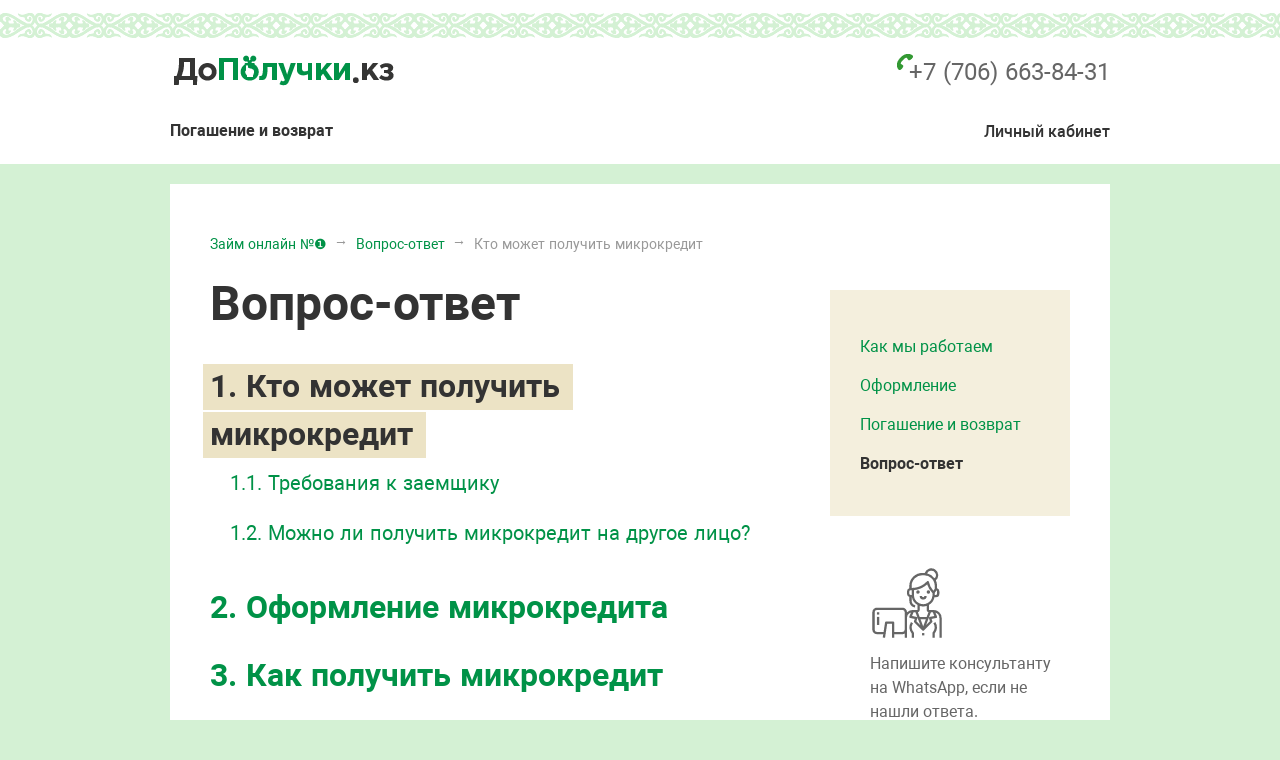

--- FILE ---
content_type: text/html; charset=UTF-8
request_url: https://dopo.kz/faq/kto-mozhet-poluchit-zaym.html
body_size: 8277
content:
<!DOCTYPE html><html lang="ru" dir="ltr"><head><meta charset="UTF-8"><title>Кто может получить микрокредит - ДоПолучки.кз</title><meta name="description" content="Кто может получить микрокредит. Ответы на вопросы на сайте ДоПолучки.кз."><meta name="keywords" content="Кто может получить микрокредит, ответы, вопросы, ДоПолучки.кз"><meta http-equiv="X-UA-Compatible" content="IE=edge"><meta name="yandex-verification" content="5334f31190275274"><meta name="viewport" content="width=device-width, initial-scale=1"><link rel="shortcut icon" href="/favicon.gif" type="image/x-gif"><meta name="HandheldFriendly" content="True"><meta name="application-name" content="Займы онлайн - ДоПолучки"><meta name="google-play-app" content="app-id=kz.mint.dopoandroidapp"><meta name="googlebot" content="NOODP"><meta name="publisher" content="Займы онлайн - ДоПолучки"><meta name="author" content="Займы онлайн - ДоПолучки"><meta name="copyright" content="Займы онлайн - ДоПолучки"><meta name="revisit-after" content="2 days"><meta name="theme-color" content="#009247"><meta name="msapplication-navbutton-color" content="#009247"><meta name="apple-mobile-web-app-capable" content="yes"><meta name="apple-mobile-web-app-status-bar-style" content="black">            <link rel="stylesheet" type="text/css" href="/cache/310caa8fb945e95ae723d4b72825fc12.css" /><!-- Google Tag Manager --><script>(function(w,d,s,l,i){w[l]=w[l]||[];w[l].push({'gtm.start':
                new Date().getTime(),event:'gtm.js'});var f=d.getElementsByTagName(s)[0],
            j=d.createElement(s),dl=l!='dataLayer'?'&l='+l:'';j.async=true;j.src=
            'https://www.googletagmanager.com/gtm.js?id='+i+dl;f.parentNode.insertBefore(j,f);
        })(window,document,'script','dataLayer','GTM-M59L9FL');</script><!-- End Google Tag Manager --></head><body class="page-wrapper "><!-- Google Tag Manager (noscript) --><noscript><iframe src="https://www.googletagmanager.com/ns.html?id=GTM-M59L9FL" height="0" width="0" style="display:none;visibility:hidden"></iframe></noscript><!-- End Google Tag Manager (noscript) --><div class="page-wrapper__header-and-content">    <header class="page-wrapper__header header"><div class="header__desktop"><div class="header__top"><a href="/" class="header__home-link"><img src="/images_new/logo.svg" class="header__logo" title="микрокредиты алматы, в казахстане" alt="Микрокредиты онлайн - ДоПолучки"></a><div class="header__tag-wrap"><span class="header__tag"></span></div><div class="header__phone-wrap"><span class="header__phone">+7 (706) 663-84-31</span></div></div><nav class="header__navigation"><ul class="header__menu-list"><li class="header__menu-item nav-link"><a href="/return-money.html" class="nav-link__text link-black">Погашение и возврат</a></li>            </ul><div class="header__pa-link-wrap"><a href="/member/login/"  class="header__pa-link link-black js_open_authorization_popup">Личный кабинет</a></div></nav></div><div class="header__mobile header-mobile"><div class="header-mobile__hamburger-wrap"><div class="header-mobile__hamburger hamburger js_menu_button"><span class="hamburger__item hamburger__item--top"></span><span class="hamburger__item hamburger__item--middle"></span><span class="hamburger__item hamburger__item--bottom"></span></div></div><div class="header-mobile__logo-wrap"><img class="header-mobile__logo" src="/images_new/logo.svg" title="микрокредиты алматы, в казахстане" alt="Микрокредиты онлайн - ДоПолучки"></div><div class="header-mobile__login-wrap"><a href="/member/login/" class="header-mobile__login-button js_open_authorization_popup" rel="nofollow">ВОЙТИ</a></div><div class="header-mobile__fade-block js_menu_fade"></div><div class="header-mobile__menu-wrap mobile-menu js_mobile_menu"><div class="mobile-menu__header "><div class="mobile-menu__hamburger-wrapper"><div class="mobile-menu__hamburger hamburger js_menu_button"><span class="hamburger__item hamburger__item--top"></span><span class="hamburger__item hamburger__item--middle"></span><span class="hamburger__item hamburger__item--bottom"></span></div></div></div><ul class="mobile-menu__menu-wrap ">                                <li class="mobile-menu__item"><ahref="/member/login/" class="mobile-menu__link js_open_authorization_popup"  >Личный кабинет</a></li><li class="mobile-menu__item "><a href="/return-money.html" class="mobile-menu__link">Погашение и возврат</a></li>            </ul>            <div class="mobile-menu__right-protection"><a href="/consumer-rights-protection.html" class="mobile-menu__right-protection-link link-on-dark ">Защита прав потребителей</a></div></div></div></header>

    
    <main class="page-wrapper__content item">
        <section class="item__container">
                        <div itemscope="" itemtype="http://schema.org/BreadcrumbList" class="breadcrumb">
                    <span itemscope="" itemprop="itemListElement" itemtype="http://schema.org/ListItem">
                        <a itemprop="item" title="Микрокредиты онлайн №❶" class="link arr" href="/">
                            <span itemprop="name">Займ онлайн №❶</span>
                            <meta itemprop="position" content="1">
                        </a>
                    </span>
                <span itemscope="" itemprop="itemListElement" itemtype="http://schema.org/ListItem">
                        <a rel="nofollow" itemprop="item" title="Вопрос-ответ" class="link arr" href="/faq/">
                            <span itemprop="name">Вопрос-ответ</span>
                            <meta itemprop="position" content="2">
                        </a>
                    </span>
                <span itemscope="" itemprop="itemListElement" itemtype="http://schema.org/ListItem">
                        <span class="current" itemprop="name">Кто может получить микрокредит</span>
                        <meta itemprop="position" content="3">
                    </span>
            </div>
                        <div class="item__answer answer">
                <div class="answer__col-1">
                    <h1 class="answer__title title-l1">Вопрос-ответ</h1>
                    <ol class="answer__question-list js_question_list answer__question-list--first-level">
                                                <li class="answer__question-list-item">
                            <h2 class="answer__question-list-title js_question_title is-active">
                                <a href="/faq/kto-mozhet-poluchit-zaym.html" class="answer__question-list-title-link js_category_link link">Кто может получить микрокредит</a>
                            </h2>
                                
    <ol class="answer__question-list js_question_list">
                <li class="answer__question-list-item">
            <h3 class="answer__question-list-subtitle js_question_subtitle link">Требования к заемщику</h3>
            <div class="answer__question-item-text js_question_text_block text-block hidden">Онлайн-микрокредит в сервисе Dopo.kz могут получить граждане Республики Казахстан и лица, имеющие вид на жительство, в возрасте от 18 лет до 65 лет включительно. Микрокредит&nbsp;доступен в любом регионе Казахстана. Для оформления микрокредита&nbsp;потребуется удостоверение личности.</div>
        </li>
                <li class="answer__question-list-item">
            <h3 class="answer__question-list-subtitle js_question_subtitle link">Можно ли получить микрокредит на другое лицо?</h3>
            <div class="answer__question-item-text js_question_text_block text-block hidden">Нельзя.</div>
        </li>
            </ol>
                        </li>
                                                <li class="answer__question-list-item">
                            <h2 class="answer__question-list-title js_question_title">
                                <a href="/faq/oformlenie-zayma.html" class="answer__question-list-title-link js_category_link link">Оформление микрокредита</a>
                            </h2>
                                
    <ol class="answer__question-list js_question_list hidden">
                <li class="answer__question-list-item">
            <h3 class="answer__question-list-subtitle js_question_subtitle link">На какую сумму можно оформить микрокредит?</h3>
            <div class="answer__question-item-text js_question_text_block text-block hidden">От 10 000 до 130 000 тенге.</div>
        </li>
                <li class="answer__question-list-item">
            <h3 class="answer__question-list-subtitle js_question_subtitle link">На какой срок оформляется микрокредит?</h3>
            <div class="answer__question-item-text js_question_text_block text-block hidden">Микрокредит оформляется сроком строго на 30 дней.</div>
        </li>
                <li class="answer__question-list-item">
            <h3 class="answer__question-list-subtitle js_question_subtitle link">Как оформляется договор микрокредита?</h3>
            <div class="answer__question-item-text js_question_text_block text-block hidden">Микрокредит оформляется по типовому договору, который составлен согласно требованиям Законодательства РК. Скрытые штрафы и комиссии отсутствуют. Услуги предоставляются прозрачно: вы берете микрокредит на тех условиях, что видите на сайте. 
Пожалуйста, внимательно изучите условия предоставления микрокредита. Мы подробно ответим на все вопросы и приведем примеры.
</div>
        </li>
                <li class="answer__question-list-item">
            <h3 class="answer__question-list-subtitle js_question_subtitle link">Как оформляется микрокредит</h3>
            <div class="answer__question-item-text js_question_text_block text-block hidden">Оформление займет около 10 минут. Микрокредит оформляется только онлайн (на сайте и в приложении). Выберите необходимую сумму денег, укажите электронную почту и номер мобильного телефона.
<br><br>
Заполните личные данные, укажите номер счета или банковской карты для получения денег. Получив заявку, оператор свяжется с вами по телефону, чтобы подтвердить микрокредит. В случае одобрения деньги поступят в течение 5 минут на карту или в течение рабочего дня при получении на счет. </div>
        </li>
                <li class="answer__question-list-item">
            <h3 class="answer__question-list-subtitle js_question_subtitle link">Можно ли получить микрокредит в праздники и выходные?</h3>
            <div class="answer__question-item-text js_question_text_block text-block hidden">В выходные не работает большинство банков. Перевод на счет является банковской операцией и требует участия банка. Если деньги потребуются в выходные, получить микрокредит можно только на карту.
</div>
        </li>
                <li class="answer__question-list-item">
            <h3 class="answer__question-list-subtitle js_question_subtitle link">Можно ли получить микрокредит на счет или карту другого человека?</h3>
            <div class="answer__question-item-text js_question_text_block text-block hidden">Нельзя. Счет или карта должны быть оформлены на имя заемщика.</div>
        </li>
                <li class="answer__question-list-item">
            <h3 class="answer__question-list-subtitle js_question_subtitle link">Почему мою заявку долго рассматривают?</h3>
            <div class="answer__question-item-text js_question_text_block text-block hidden">Чтобы защитить клиентов от мошенничества, мы проверяем указанные данные и связываемся с контактными лицами. Если вы оставили заявку на выходных, она будет рассмотрена в первую очередь в рабочее время.</div>
        </li>
                <li class="answer__question-list-item">
            <h3 class="answer__question-list-subtitle js_question_subtitle link">Почему могут отказать в микрокредите?</h3>
            <div class="answer__question-item-text js_question_text_block text-block hidden">На решение влияют многие факторы, среди которых:<div><div>• Предоставленная информация недостоверна или не соответствует действительности;<br>• Есть задолженности по другим микрокредитам;<br>• У вас нет постоянного дохода;<br>• Плохая кредитная история.</div></div></div>
        </li>
                <li class="answer__question-list-item">
            <h3 class="answer__question-list-subtitle js_question_subtitle link">Почему не пришло SMS?</h3>
            <div class="answer__question-item-text js_question_text_block text-block hidden">Проверьте правильность номера и если номер указан верно, перезагрузите телефон и получите SMS повторно. Если сообщение не приходит, свяжитесь со службой поддержки по номеру +7 (771) 395-90-07.</div>
        </li>
                <li class="answer__question-list-item">
            <h3 class="answer__question-list-subtitle js_question_subtitle link">Почему не приходят письма?</h3>
            <div class="answer__question-item-text js_question_text_block text-block hidden">Проверьте правильность указанного адреса электронной почты. Если адрес указан верно, проверьте папку «Спам». Если нашли письма в спаме, отметьте, что письма сервиса не являются спамом.</div>
        </li>
                <li class="answer__question-list-item">
            <h3 class="answer__question-list-subtitle js_question_subtitle link">Мой населенный пункт отсутствует в системе</h3>
            <div class="answer__question-item-text js_question_text_block text-block hidden">Проверьте правильность написания названия своего населенного пункта. Нужно ввести только название, вводить наименование области или района не нужно. Вы можете связаться со службой поддержки позвонив по номеру +7 (771) 395-90-07 или написать в WhatsApp.</div>
        </li>
                <li class="answer__question-list-item">
            <h3 class="answer__question-list-subtitle js_question_subtitle link">Когда можно оформить повторную заявку?</h3>
            <div class="answer__question-item-text js_question_text_block text-block hidden">Вы можете оформить повторную заявку сразу после погашения предыдущего микрокредита. При этом в нашем сервисе у вас может быть активен только один микрокредит.
</div>
        </li>
            </ol>
                        </li>
                                                <li class="answer__question-list-item">
                            <h2 class="answer__question-list-title js_question_title">
                                <a href="/faq/kak-poluchit-zaym.html" class="answer__question-list-title-link js_category_link link">Как получить микрокредит</a>
                            </h2>
                                
    <ol class="answer__question-list js_question_list hidden">
                <li class="answer__question-list-item">
            <h3 class="answer__question-list-subtitle js_question_subtitle link">Когда поступят деньги?</h3>
            <div class="answer__question-item-text js_question_text_block text-block hidden">Данные владельца банковского счета или карты должны совпадать с данными, указанными в профиле сайта. При несовпадении данных ваша заявка будет отклонена. После одобрения заявки, мы моментально отправляем деньги по указанному вами способу получения. Начисление денег на банковский счет и счет «КазПочты» происходит в течение дня. Начисление денег на банковскую карту происходит в течение 10 минут. 
</div>
        </li>
                <li class="answer__question-list-item">
            <h3 class="answer__question-list-subtitle js_question_subtitle link">На какие банковские карты можно получить микрокредит?</h3>
            <div class="answer__question-item-text js_question_text_block text-block hidden">Для получения микрокредита используются банковские карты с вашим именем. Карта должна быть доступна для онлайн-платежей. Нельзя использовать карты для получения стипендий, пенсий и пособий. На них запрещены денежные начисления от всех источников, кроме государства.
</div>
        </li>
                <li class="answer__question-list-item">
            <h3 class="answer__question-list-subtitle js_question_subtitle link">Как получить микрокредит на счет «Казпочты»?</h3>
            <div class="answer__question-item-text js_question_text_block text-block hidden">Для получения денег на счет «Казпочты», вам нужно указать 20-тизначный IBAN номер вашего счета. Указанный счет должен быть открыт на имя заявителя. В случае одобрения, мы отправляем деньги в течение 15 минут. Получить микрокредит можно в любом отделении «Казпочты» по всему Казахстану.
<br><br>
Как узнать IBAN-номер счета?<div>• В контакт-центре по номеру 1499;</div><div>• Номер счета указан в договоре;</div><div>• В отделении «Казпочты».
</div></div>
        </li>
            </ol>
                        </li>
                                                <li class="answer__question-list-item">
                            <h2 class="answer__question-list-title js_question_title">
                                <a href="/faq/kak-pogasit-zaym.html" class="answer__question-list-title-link js_category_link link">Как погасить микрокредит</a>
                            </h2>
                                
    <ol class="answer__question-list js_question_list hidden">
                <li class="answer__question-list-item">
            <h3 class="answer__question-list-subtitle js_question_subtitle link">Как погасить микрокредит</h3>
            <div class="answer__question-item-text js_question_text_block text-block hidden">Войдите в личный кабинет, нажмите кнопку «Погасить микрокредит» и выберите ниже подходящий способ оплаты.</div>
        </li>
                <li class="answer__question-list-item">
            <h3 class="answer__question-list-subtitle js_question_subtitle link">Какие способы оплаты доступны при погашении микрокредита</h3>
            <div class="answer__question-item-text js_question_text_block text-block hidden">При погашении микрокредита, вы можете оплатить банковской картой или через терминалы моментальной оплаты QIWI и Касса24.
<br>
<br>
<span class="bold">Банковская карта</span>
<ol>
  <li>Войдите в личный кабинет и нажмите «Погасить Микрокредит».</li>
  <li>Выберите из способов оплаты «Банковской картой».</li>
  <li>Ниже на странице появится форма для ввода данных вашей банковской карты.</li>
  <li>Нажмите «Оплатить».</li>
</ol>
<br>

<span class="bold">Банковский перевод</span>
<br>
<br>Погасить микрокредит банковским переводом вы можете в любом банке РК. Для этого вам нужно прийти в кассу и оплатить нужную сумму по следующим реквизитам:
<ul>
  <li>Наименование получателя платежа: Товарищество с ограниченной ответственностью "Unionpart".</li>
  <li>БИН: 130740025819</li>
  <li>Счёт/ИИК: KZ896017131000000031</li>
  <li>Банк: АО «Народный Банк Казахстана»</li>
  <li>БИК: HSBKKZKX</li>
  <li>КБЕ: 15</li>
  <li>КНП: 421</li>
</ul>В назначении платежа укажите «Погашение микрокредита», ваш ИИН и ФИО.

<br>
<br>
<span class="bold">Через терминалы QIWI</span>
<ol>
  <li>Выберите в главном меню терминала пункт «Оплата услуг»</li>
  <li>Выберите раздел «Погашение кредитов/Финансовые услуги»</li>
  <li>Найдите подраздел «Онлайн кредитование»</li>
  <li>Найдите Dopo.kz и выберите «Оплатить»</li>
  <li>Введите номер телефона который указан на Dopo.kz и внесите сумму.</li>
</ol><b>Внимание!</b>
При оплате микрокредита учитывайте комиссию до 2% за оплату через терминалы QIWI.
В разделе оплаты указана максимальная сумма для разовой оплаты через терминал. Если сумма к погашению&nbsp;микрокредита превышает лимит, потребуется внести несколько платежей на меньшую сумму.
<br>
<br>

<span class="bold">Через терминалы Касса24</span>
<ol>
  <li>Выберите «Финансовые организации», найдите сервис «Дополучки.кз».</li>
  <li>Введите номер телефона, указанный при оформлении микрокредита.</li>
  <li>Внесите в терминал сумму, необходимую для задолженности по микрокредиту или оплаты услуги.</li>
</ol><b>Внимание!</b>
При оплате микрокредита учитывайте комиссию до 2.5% за оплату через терминал Касса24.
В разделе оплаты указана максимальная сумма для разовой оплаты через терминал. Если сумма к погашению микрокредита превышает лимит, потребуется внести несколько платежей на меньшую сумму.
<br>
<br>

<span class="bold">Оплата QIWI-кошельком</span>
<ol>
  <li>Войдите в личный кабинет на сайте QIWI.</li>
  <li>Введите в поле поиска название сервиса Dopo.kz. После выбора сервиса, система перенесет вас к форме оплаты.</li>
  <li>Введите номер телефона, который вы указали при подаче заявки на микрокредит.</li>
  <li>Укажите сумму, которую вы желаете внести в счет погашения или продления микрокредита, нажмите кнопку «Оплатить»</li>
  <li>Следуйте дальнейшим инструкциям QIWI, которые зависят от способа оплаты (карта или QIWI-счет).</li>
</ol>
<br>

<span class="bold">Выставить счет QIWI</span>
<ol>
  <li>Войдите в личный кошелек QIWI</li>
  <li>Выберите способ оплаты счета:
    <ul>
      <li>счет кошелька QIWI (0% комиссия);</li>
      <li>карта банка, которая привязана к кошельку (1% комиссия);</li>
      <li>оплата в терминале (0% комиссия).</li>
    </ul>
  </li>
</ol>

</div>
        </li>
                <li class="answer__question-list-item">
            <h3 class="answer__question-list-subtitle js_question_subtitle link">Можно ли погасить микрокредит досрочно</h3>
            <div class="answer__question-item-text js_question_text_block text-block hidden"><font face="helvetica, arial, verdana, sans-serif" style="color: rgb(0, 0, 0); font-size: 13px;">У вас появилась возможность погасить микрокредит досрочно? Прекрасно!&nbsp;</font><span style="font-family: helvetica; font-size: small;">По истечению 5 календарных дней после получения микрокредита вы вправе досрочно погасить задолженность с уплатой вознаграждения за дни фактического пользования микрокредитом.</span></div>
        </li>
                <li class="answer__question-list-item">
            <h3 class="answer__question-list-subtitle js_question_subtitle link">Я внес платеж, но задолженность не изменилась</h3>
            <div class="answer__question-item-text js_question_text_block text-block hidden">Пришлите квитанцию об оплате и укажите ваши Ф.И.О. в письме в службу поддержки <a href="mailto:info@dopo.kz">info@dopo.kz</a>. Мы свяжемся с вами и постараемся решить проблему.</div>
        </li>
                <li class="answer__question-list-item">
            <h3 class="answer__question-list-subtitle js_question_subtitle link">Можно ли погашать микрокредит частями?</h3>
            <div class="answer__question-item-text js_question_text_block text-block hidden">Да, можно. По правилам предоставления микрокредита, оплата производится в следующем порядке:<div>1. Задолженность по вознаграждению, т.е. проценты от суммы микрокредита.<br>2. Задолженность по основному долгу, т.е. по сумме микрокредита.
</div></div>
        </li>
            </ol>
                        </li>
                                                <li class="answer__question-list-item">
                            <h2 class="answer__question-list-title js_question_title">
                                <a href="/faq/kak-prodlit-zaym.html" class="answer__question-list-title-link js_category_link link">Как продлить микрокредит</a>
                            </h2>
                                
    <ol class="answer__question-list js_question_list hidden">
                <li class="answer__question-list-item">
            <h3 class="answer__question-list-subtitle js_question_subtitle link">Можно ли отсрочить выплату микрокредита</h3>
            <div class="answer__question-item-text js_question_text_block text-block hidden">Если вы вынуждены оплатить микрокредит позднее, мы предлагаем услугу продления микрокредита. Услуга доступна за 3 дня до истечения срока микрокредита.<div><br>• В личном кабинете нажмите кнопку «Продлить Микрокредит». Срок продления микрокредита 30 дней с возможностью досрочного погашения.</div><div>•&nbsp;Подтвердите согласие с офертой на продление Договора микрокредита.</div><div>• На ваш телефон придет SMS с кодом. В появившемся поле введите код из SMS.<br></div><div>• Нажмите «Оплатить продление» и выберите способ оплаты.</div><div>• Оплатите услугу в соответствии со сроком, указанным в форме заказа продления.</div><div>• Вы можете отказаться от пролонгации нажав кнопку «Отказаться от продления».</div></div>
        </li>
                <li class="answer__question-list-item">
            <h3 class="answer__question-list-subtitle js_question_subtitle link">Когда и какой микрокредит можно продлить?</h3>
            <div class="answer__question-item-text js_question_text_block text-block hidden">Продление возможно с 27 по 30 день использования микрокредитом. Если микрокредит просрочен, продление невозможно.</div>
        </li>
                <li class="answer__question-list-item">
            <h3 class="answer__question-list-subtitle js_question_subtitle link">На какой срок можно продлить микрокредит?</h3>
            <div class="answer__question-item-text js_question_text_block text-block hidden">Продлить микрокредит можно на 30 дней.</div>
        </li>
                <li class="answer__question-list-item">
            <h3 class="answer__question-list-subtitle js_question_subtitle link">Сколько стоит услуга продления?</h3>
            <div class="answer__question-item-text js_question_text_block text-block hidden">Стоимость услуги от суммы микрокредита. Стоимость будет рассчитана системой во время оформления услуги продления.</div>
        </li>
                <li class="answer__question-list-item">
            <h3 class="answer__question-list-subtitle js_question_subtitle link">Как оплачивается продление?</h3>
            <div class="answer__question-item-text js_question_text_block text-block hidden">Услуга продления микрокредита оплачивается банковской картой, QIWI-кошельком, через терминалы QIWI и Касса24.</div>
        </li>
                <li class="answer__question-list-item">
            <h3 class="answer__question-list-subtitle js_question_subtitle link">Что выгодней, просрочить микрокредит или оформить продление?</h3>
            <div class="answer__question-item-text js_question_text_block text-block hidden">После того как микрокредит просрочен, это отображается в вашей кредитной истории и снижает шансы на получение последующего кредита, включая потребительские кредиты, кредит на покупку авто или ипотеку.</div>
        </li>
                <li class="answer__question-list-item">
            <h3 class="answer__question-list-subtitle js_question_subtitle link">Когда микрокредит считается продленным? </h3>
            <div class="answer__question-item-text js_question_text_block text-block hidden">Чтобы активировать продление, услугу нужно оформить в личном кабинете и оплатить в течение указанного срока.</div>
        </li>
            </ol>
                        </li>
                                            </ol>
                </div>
                <div class="answer__col-2">
                    <div class="answer__nav-block item-nav">
                        <ul class="item-nav__list">
                            <li class="item-nav__list-item">
                                <a class="item-nav__link link " href="/how-we-work.html">Как мы работаем</a>
                            </li>
                            <li class="item-nav__list-item">
                                <a class="item-nav__link link " href="/get-money.html">Оформление</a>
                            </li>
                            <li class="item-nav__list-item">
                                <a class="item-nav__link link " href="/return-money.html">Погашение и возврат</a>
                            </li>
                            <li class="item-nav__list-item">
                                <a class="item-nav__link link  is-active" href="/faq/">Вопрос-ответ</a>
                            </li>
                        </ul>
                    </div>
                    <div class="answer__consultant">
                        <div class="answer__consultant-img-wrap">
                            <img class="answer__consultant-img" src="/images_new/call-center.svg" alt="consultant">
                        </div>
                        <div class="answer__consultant-inner">
                            <p class="answer__consultant-text">Напишите консультанту на WhatsApp, если не нашли ответа.</p>
                            <div class="answer__consultant-link-wrap">
                                <a class="answer__consultant-link link" href="https://api.whatsapp.com/send?phone=77079315987" rel="nofollow noreferrer">+7 (707) 931-59-87</a>
                            </div>
                        </div>
                    </div>
                </div>
            </div>
        </section>
    </main>

    
</div><footer class="page-wrapper__footer footer"><div class="footer__wrapper"><div class="footer__info"><div class="footer__contacts"><div class="footer__copyright"><p>© «ДоПолучки.кз», 2021</p></div>            </div><div class="footer__links-wrap"><ul class="footer__links-list-left">                                                            <li class="footer__links-item"><a class="footer__link link-on-dark" href="/return-money.html">Погашение и возврат</a></li><li class="footer__links-item"><a class="footer__link link-on-dark" href="javascript:;" onclick="createLoginWindow();">Личный кабинет</a></li></ul><ul class="footer__links-list-right">                                        <li class="footer__links-item"><a class="footer__link link-on-dark" href="/privacy-policy.html">Конфиденциальность</a></li>                                    </ul></div></div><ul class="footer__partners-list"><li class="footer__partners-img-wrap"><img class="footer__partners-img" src="/images_new/visa.svg" alt=""></li><li class="footer__partners-img-wrap"><img class="footer__partners-img" src="/images_new/mc.svg" alt=""></li><li class="footer__partners-img-wrap"><img class="footer__partners-img" src="/images_new/q.svg" alt=""></li><li class="footer__partners-img-wrap"><img class="footer__partners-img" src="/images_new/k24.svg" alt="kassa24"></li><li class="footer__partners-img-wrap"><img class="footer__partners-img" src="/images_new/pr.svg" alt="processing"></li></ul></div></footer><script>var ban_credit = null,member_id = null;if (!settings) {var settings = [];}settings['sms_delay'] = 0;</script><script defer src="/cache/c360c9fa131ab0ca5d62396ab41a46c3.js"></script><script defer src="/cache/47f28082d01eebdd1afec07e35b6c06c.js"></script></body></html>

--- FILE ---
content_type: text/css
request_url: https://dopo.kz/cache/310caa8fb945e95ae723d4b72825fc12.css
body_size: 19686
content:
@charset "UTF-8";
/*! normalize.css v8.0.0 | MIT License | github.com/necolas/normalize.css */
 *,*::before,*::after{box-sizing:inherit}html{line-height:1.5;-webkit-text-size-adjust:100%;box-sizing:border-box}body{margin:0}h1{font-size:2em;margin:0}hr{box-sizing:content-box;height:0;overflow:visible}pre{font-family:monospace,monospace;font-size:1em}p{margin:0}a{background-color:transparent;text-decoration:none}abbr[title]{border-bottom:0;text-decoration:underline;text-decoration:underline dotted}b,strong{font-weight:bolder}code,kbd,samp{font-family:monospace,monospace;font-size:1em}small{font-size:80%}sub,sup{font-size:75%;line-height:0;position:relative;vertical-align:baseline}sub{bottom:-.25em}sup{top:-.5em}img{border-style:none;max-width:100%}button{background-color:transparent;border:0}button,input,optgroup,select,textarea{font-family:inherit;font-size:100%;line-height:1.2;margin:0}button,input{overflow:visible}button,select{text-transform:none}button,[type="button"],[type="reset"],[type="submit"]{padding:0;-webkit-appearance:button}button::-moz-focus-inner,[type="button"]::-moz-focus-inner,[type="reset"]::-moz-focus-inner,[type="submit"]::-moz-focus-inner{border-style:none;padding:0}button:-moz-focusring,[type="button"]:-moz-focusring,[type="reset"]:-moz-focusring,[type="submit"]:-moz-focusring{outline:1px dotted ButtonText}fieldset{padding:0}legend{box-sizing:border-box;color:inherit;display:table;max-width:100%;padding:0;white-space:normal}progress{vertical-align:baseline}textarea{overflow:auto}[type="checkbox"],[type="radio"]{box-sizing:border-box;padding:0}[type="number"]::-webkit-inner-spin-button,[type="number"]::-webkit-outer-spin-button{height:auto}[type="search"]{-webkit-appearance:textfield;outline-offset:-2px}[type="search"]::-webkit-search-decoration{-webkit-appearance:none}::-webkit-file-upload-button{-webkit-appearance:button;font:inherit}details{display:block}summary{display:list-item}template{display:none}[hidden]{display:none}ul,ol{padding:0;margin:0;list-style-type:none}html{font-family:"Roboto",sans-serif}.page-wrapper{display:-webkit-box;display:-webkit-flex;display:flex;-webkit-box-orient:vertical;-webkit-box-direction:normal;-webkit-flex-direction:column;flex-direction:column;min-height:100vh;min-width:320px;background-color:#d4f1d4}.page-wrapper__header-and-content{margin-bottom:auto;display:-webkit-box;display:-webkit-flex;display:flex;-webkit-box-orient:vertical;-webkit-box-direction:normal;-webkit-flex-direction:column;flex-direction:column;-webkit-box-flex:1;-webkit-flex-grow:1;flex-grow:1}.page-wrapper__header{position:relative;z-index:1004}.page-wrapper__content{-webkit-box-flex:1;-webkit-flex-grow:1;flex-grow:1}.page-wrapper__footer{margin-top:20px}.visually-hidden{position:absolute;width:1px;height:1px;margin:-1px;border:0;padding:0;clip:rect(0 0 0 0);overflow:hidden}.stop-body-scroll{overflow:hidden;position:relative;height:100%}.text-highlight{padding:0 3px;background:#fc6;color:#333;border-radius:3px;display:inline-block}.bold{font-weight:800}.normal{font-weight:400}.nowrap{white-space:nowrap}.hide,.hidden{display:none}.capitalize{text-transform:capitalize}@media all and (max-width:768px){.tablet-hide{display:none}}#loading,#loading_popup,.loading{position:fixed;top:0;left:0;right:0;bottom:0;z-index:1103;background-color:black;opacity:.5;filter:alpha(opacity=50)}#loading_popup{z-index:1002}#loading_image{background:url(/images/ajax-loader.gif) no-repeat;position:absolute;top:50%;left:50%;width:80px;height:80px;margin-left:-40px;margin-top:-40px;z-index:1002}@font-face{font-family:"Roboto";src:local("Roboto-Regular"),local("Roboto Regular"),local("Roboto"),url("/fonts/Roboto/Roboto.woff2") format("woff2"),url("/fonts/Roboto/Roboto.woff") format("woff"),url("/fonts/Roboto/Roboto.ttf") format("truetype");font-weight:400;font-style:normal;font-display:block}@font-face{font-family:"Roboto";src:local("Roboto-Medium"),local("Roboto Medium"),url("/fonts/Roboto/RobotoMedium.woff2") format("woff2"),url("/fonts/Roboto/RobotoMedium.woff") format("woff"),url("/fonts/Roboto/RobotoMedium.ttf") format("truetype");font-weight:600;font-style:normal;font-display:block}@font-face{font-family:"Roboto";src:local("Roboto-Bold"),local("Roboto Bold"),url("/fonts/Roboto/RobotoBold.woff2") format("woff2"),url("/fonts/Roboto/RobotoBold.woff") format("woff"),url("/fonts/Roboto/RobotoBold.ttf") format("truetype");font-weight:800;font-style:normal;font-display:block}.text-block{font-size:16px;color:#333}.text-block--big-lh{line-height:2}.text-block--noraml-title{font-weight:600;font-size:24px}.text-block p{margin-top:25px}.text-block ol{margin-left:18px;line-height:1.5;list-style-type:decimal}.text-block ul{margin-left:18px;line-height:1.5;list-style-type:disc}.text-block li{margin:8px 0}.text-block .button__wrap{margin-top:20px;margin-bottom:10px;width:200px}.text-block .indent{margin:10px 0}.text-block .text__video{max-width:570px}.text-block--seo-footer{color:gray;font-size:14px;line-height:1.3}.text-block--seo-footer h2,.text-block--seo-footer h3{font-size:21px;margin:35px 0 0}.text-block--seo-footer h4{font-size:15px;margin:7px 0}.text-block--seo-footer p{margin-top:15px}.text-block--seo-footer a{color:gray !important;background:none;margin-right:17.5px;text-decoration:underline}.text-block--seo-footer a::after{content:"\2022";display:inline-block;padding-left:15px}.text-block--seo-footer a:hover,.text-block--seo-footer aactive{color:gray;background:none}.text-block--seo-footer a:last-child::after{content:""}@media all and (max-width:425px){.text-block{font-size:14px}.text-block .title-l1{font-size:24px}.text-block--noraml-title{font-size:18px}.text-block ol{margin-left:18px;list-style-type:decimal}.text-block ul{margin-left:18px;line-height:1.5;list-style-type:disc}.text-block li{margin:8px 0}.text-block p{margin-top:15px}}.slick-loading .slick-list{background:#fff url("/images/ajax-loader.gif") center center no-repeat}.slick-prev,.slick-next{position:absolute;display:block;height:20px;width:20px;line-height:0;font-size:0;cursor:pointer;background:transparent;color:transparent;top:50%;-webkit-transform:translate(0,-50%);-ms-transform:translate(0,-50%);transform:translate(0,-50%);padding:0;border:0;outline:0}.slick-prev:hover,.slick-next:hover,.slick-prev:focus,.slick-next:focus{outline:0;background:transparent;color:transparent}.slick-prev:hover:before,.slick-next:hover:before,.slick-prev:focus:before,.slick-next:focus:before{opacity:1}.slick-prev.slick-disabled:before,.slick-next.slick-disabled:before{opacity:.25}.slick-prev:before,.slick-next:before{font-family:"slick";font-size:20px;line-height:1;color:white;opacity:.75;-webkit-font-smoothing:antialiased;-moz-osx-font-smoothing:grayscale}@font-face{font-family:"slick";font-weight:normal;font-style:normal;src:url("./fonts/slick.eot");src:url("./fonts/slick.eot?#iefix") format("embedded-opentype"),url("./fonts/slick.woff") format("woff"),url("./fonts/slick.ttf") format("truetype"),url("./fonts/slick.svg#slick") format("svg")}.slick-prev{left:-25px}[dir="rtl"] .slick-prev{left:auto;right:-25px}.slick-prev:before{content:"←"}[dir="rtl"] .slick-prev:before{content:"→"}.slick-next{right:-25px}[dir="rtl"] .slick-next{left:-25px;right:auto}.slick-next:before{content:"→"}[dir="rtl"] .slick-next:before{content:"←"}.slick-dotted .slick-slider{margin-bottom:30px}.slick-dots{position:absolute;bottom:-25px;list-style:none;display:block;text-align:center;padding:0;margin:0;width:100%}.slick-dots li{position:relative;display:inline-block;height:20px;width:20px;margin:0 5px;padding:0;cursor:pointer}.slick-dots li button{border:0;background:transparent;display:block;height:20px;width:20px;outline:0;line-height:0;font-size:0;color:transparent;padding:5px;cursor:pointer}.slick-dots li button:hover,.slick-dots li button:focus{outline:0}.slick-dots li button:hover:before,.slick-dots li button:focus:before{opacity:1}.slick-dots li button:before{position:absolute;top:0;left:0;content:"•";width:20px;height:20px;font-family:"slick";font-size:6px;line-height:20px;text-align:center;color:black;opacity:.25;-webkit-font-smoothing:antialiased;-moz-osx-font-smoothing:grayscale}.slick-dots li.slick-active button:before{color:black;opacity:.75}.slick-slider{position:relative;display:block;box-sizing:border-box;-webkit-touch-callout:none;-webkit-user-select:none;-moz-user-select:none;-ms-user-select:none;user-select:none;touch-action:pan-y;-webkit-tap-highlight-color:transparent}.slick-list{position:relative;overflow:hidden;display:block;margin:0;padding:0}.slick-list:focus{outline:0}.slick-list.dragging{cursor:pointer;cursor:hand}.slick-slider .slick-track,.slick-slider .slick-list{-webkit-transform:translate3d(0,0,0);-ms-transform:translate3d(0,0,0);transform:translate3d(0,0,0)}.slick-track{position:relative;left:0;top:0;display:block;margin-left:auto;margin-right:auto}.slick-track:before,.slick-track:after{content:"";display:table}.slick-track:after{clear:both}.slick-loading .slick-track{visibility:hidden}.slick-slide{float:left;height:100%;min-height:1px;display:none}[dir="rtl"] .slick-slide{float:right}.slick-slide img{display:block}.slick-slide.slick-loading img{display:none}.slick-slide.dragging img{pointer-events:none}.slick-initialized .slick-slide{display:block}.slick-loading .slick-slide{visibility:hidden}.slick-vertical .slick-slide{display:block;height:auto;border:1px solid transparent}.slick-arrow.slick-hidden{display:none}.easy-popup{position:fixed;z-index:100001;top:0;left:0;width:100%;height:100%}.easy-popup__bg{position:absolute;top:0;left:0;width:100%;height:120%;background-color:rgba(0,0,0,.7)}.easy-popup__container{position:absolute;top:0;left:0;z-index:1;height:100%;width:100%;overflow-y:auto}.easy-popup__content{position:relative;height:100%;min-height:100%;width:100%;text-align:center}.easy-popup__content::before{content:"";display:inline-block;height:100%;vertical-align:middle}.ep-preloader{position:fixed;top:-20%;left:0;width:100%;height:140%;z-index:100002;background:rgba(0,0,0,.7) url("/images_new/preloader.svg") no-repeat center center / 105px;opacity:0;-webkit-transition:all .4s;transition:all .4s}.ep-preloader--show{-webkit-transition:all .2s;transition:all .2s;opacity:1}@media all and (max-width:500px){.ep-preloader{background-size:85px}}.ep-stop-body-scroll{overflow:hidden;position:relative;height:100%}.ep-move-from-top.easy-popup--ready .easy-popup__container{top:0;opacity:1}.ep-move-from-top.easy-popup--ready .easy-popup__bg{opacity:1}.ep-move-from-top .easy-popup__bg{opacity:0;-webkit-transition:all .3s;transition:all .3s}.ep-move-from-top .easy-popup__container{top:-100px;opacity:0;-webkit-transition:all .3s;transition:all .3s}.slick-dots li button:before{top:5px;left:5px;content:"";width:10px;height:10px;border-radius:50%;background-color:#000}.slick-dots li{margin:0}@media all and (max-width:768px){.ui-slider-handle::before{display:none}}.ui-slider{position:relative;height:10px}.ui-slider::before,.ui-slider::after{content:"";position:absolute;top:0;left:-25px;height:100%}.ui-slider::before{right:-25px;border-radius:5px;background-color:#ccc}.ui-slider::after{width:30px;border-radius:5px 0 0 5px;background-color:#ffde9b}.ui-slider-handle{position:absolute;top:-20px;margin-left:-25px;z-index:2;height:50px;width:50px;border:2px solid #996500;border-radius:50%;background-color:#ffcb65;cursor:pointer;touch-action:none}.ui-slider-handle::before{content:attr(data-value);position:absolute;z-index:0;top:-24px;left:-20px;max-width:85px;width:85px;padding:3px 0;color:#333;font-size:16px;line-height:1;font-weight:bold;text-align:center;white-space:nowrap;border-radius:3px;background:#f3eedc}.ui-slider-handle::after{content:"...";position:absolute;left:11px;top:13px;font-size:36px;line-height:0;letter-spacing:-.05em;color:#996500;-webkit-user-select:none;-moz-user-select:none;-ms-user-select:none;user-select:none}.ui-slider-handle:hover{background-color:#ffd77c}.ui-slider-handle:focus{outline:0;background-color:#ffd77c}.ui-slider-range{position:absolute;top:0;z-index:1;height:100%;border:0;background:#ffde9b}.ui-slider-range-min{left:0}.ui-slider-range-max{right:0}.ui-widget-overlay{position:fixed;top:0;left:0;width:100%;height:100%}.ui-state-disabled{cursor:default !important;pointer-events:none}.ui-state-disabled .ui-slider-range,.ui-state-disabled .ui-slider-handle{-webkit-filter:inherit;filter:inherit}.alarm-info{padding:25px 75px 20px 30px;font-size:16px;border:1px solid #cb9933;border-radius:5px;background-color:#ffe5af}.alarm-info__text{color:#333}.alarm-info__text+.alarm-info__text{margin-top:23px}.answer{display:-webkit-box;display:-webkit-flex;display:flex;-webkit-box-pack:justify;-webkit-justify-content:space-between;justify-content:space-between}.answer__col-1{max-width:560px;width:100%}.answer__col-2{max-width:240px;width:100%}.answer__question-list{counter-reset:question-list}.answer__question-list--first-level{margin-top:30px}.answer__question-list .answer__question-list{margin:10px 0 35px;padding-left:20px}.answer__question-list-item+.answer__question-list-item{margin-top:20px}.answer__question-list-title-link::before{counter-increment:question-list;content:counters(question-list,".") ". "}.answer__question-list-title{margin:0;display:inline;font-size:32px;font-weight:bold;cursor:pointer}.answer__question-list-title.is-active{padding:3px 0 5px 0;background:#ece3c5;box-shadow:13px 0 0 0 #ece3c5,-7px 0 0 0 #ece3c5}.answer__question-list-title.is-active .link{color:#333}.answer__question-list-title.is-active .link:hover{color:#333;background:none}.answer__question-list-subtitle{margin:0;display:inline;font-size:20px;font-weight:normal;cursor:pointer}.answer__question-list-subtitle::before{counter-increment:question-list;content:counters(question-list,".") ". "}.answer__question-list-subtitle.is-active{padding:2px 0 4px 0;background:#ece3c5;box-shadow:10px 0 0 0 #ece3c5,-7px 0 0 0 #ece3c5;color:#333}.answer__question-item-text{margin:18px 0}.answer__nav-block{margin-top:15px}.answer__consultant{margin-top:20px;padding:30px 15px 37px 40px}.answer__consultant-img-wrap{width:74px}.answer__consultant-img{width:100%}.answer__consultant-text{margin-top:5px;color:#666}.answer__consultant-link-wrap{margin-top:10px}.available-loan{display:-webkit-box;display:-webkit-flex;display:flex;-webkit-box-align:center;-webkit-align-items:center;align-items:center;padding:20px 40px;background:url("/images_new/available-loan_money.png") no-repeat 65% 100%,#f6efdc}.available-loan--calculator{background:url("/images_new/available-loan_money.png") no-repeat 93% 100%,#f6efdc}.available-loan__text-wrap{font-size:24px;line-height:1.2}.available-loan__welcome{font-weight:800;color:#333}.available-loan__sum{margin-top:5px;color:#333}.available-loan__btn-wrap{margin-left:auto}.big-info{display:-webkit-box;display:-webkit-flex;display:flex;-webkit-flex-wrap:wrap;flex-wrap:wrap}.big-info__item{line-height:1}.big-info__item+.big-info__item{margin-left:60px}.big-info__name{font-size:24px;color:#333}.big-info__value{margin-top:15px;font-size:48px;font-weight:800;color:#333}.big-info__early-repayment{margin-top:15px;padding:0 3px;font-size:16px;line-height:1.5;color:#333}.big-info__early-repayment-row{padding:3px 0;background-color:#fc6;box-shadow:3px 0 0 0 #fc6,-3px 0 0 0 #fc6}.block-404{margin:100px 0}.block-404__title{font-size:48px;color:#333;text-align:center}.block-404__text{margin-top:10px;color:#666;text-align:center;font-size:24px}.breadcrumb{font-size:14px;margin-bottom:20px;color:#999}.breadcrumb .arr{position:relative;display:inline-block;margin-right:25px}.breadcrumb .arr::after{content:"→";position:absolute;right:-21px;top:-3px;color:#999}.btn-with-checkbox{display:-webkit-box;display:-webkit-flex;display:flex;-webkit-box-pack:justify;-webkit-justify-content:space-between;justify-content:space-between;-webkit-box-align:center;-webkit-align-items:center;align-items:center}.btn-with-checkbox__btn-wrap{margin-left:20px;max-width:100%}.btn-with-descr{display:-webkit-box;display:-webkit-flex;display:flex;-webkit-box-align:center;-webkit-align-items:center;align-items:center}.btn-with-descr__btn-wrap{max-width:100%}.btn-with-descr__text{margin-left:20px;color:#666}.button{display:-webkit-box;display:-webkit-flex;display:flex;-webkit-box-align:center;-webkit-align-items:center;align-items:center;-webkit-box-pack:center;-webkit-justify-content:center;justify-content:center;height:40px;padding:0 15px;font-size:16px;line-height:1;font-weight:800;border-radius:3px;color:#333;text-align:center;-webkit-user-select:none;-moz-user-select:none;-ms-user-select:none;user-select:none;outline:0;cursor:pointer;white-space:nowrap;overflow:hidden}.button--t-yellow{border:1px solid #cb9933;background-color:#ffcb65}.button--t-yellow:hover,.button--t-yellow:focus{background-color:#ffd77c}.button--t-grey{border:1px solid #999;background:-webkit-linear-gradient(top,#fff 0,#f6f6f6 47%,#ebebeb 100%);background:linear-gradient(to bottom,#fff 0,#f6f6f6 47%,#ebebeb 100%)}.button--t-grey:hover,.button--t-grey:focus{border-color:#cb9933}.button--s-medium{padding:0 50px}.button--s-full{width:100%;max-width:100%}.button.is-disabled,.button:disabled{font-weight:400;background-color:#999;border-color:#656565;cursor:not-allowed}.calculator__advertisement{color:#333;text-align:center;padding:0 5px;margin-top:25px}.calculator__emergency{display:-webkit-box;display:-webkit-flex;display:flex;-webkit-box-pack:center;-webkit-justify-content:center;justify-content:center;-webkit-box-align:center;-webkit-align-items:center;align-items:center;text-align:center;padding:0 20px;color:#fff;background-color:#ff5722;height:36px}.calculator__emergency br{display:none}.calculator__emergency-link{color:#fff;background:-webkit-linear-gradient(left,#fff 100%,#fff 50%) repeat-x 0 100% / 6px 1px;background:linear-gradient(to right,#fff 100%,#fff 50%) repeat-x 0 100% / 6px 1px}.calculator__advantages-wrap{padding-bottom:15px;background-color:#d4f1d4}.calculator__advantages{display:-webkit-box;display:-webkit-flex;display:flex;-webkit-box-pack:center;-webkit-justify-content:center;justify-content:center;margin:auto;max-width:640px;font-size:14px;color:#666}.calculator__advantages-item:first-child{display:none}.calculator__advantages-item:nth-child(2)::before{display:none}.calculator__advantages-item+.calculator__advantages-item{position:relative;margin-left:7.5px;padding-left:12.5px}.calculator__advantages-item+.calculator__advantages-item::before{content:"\2022";position:absolute;top:0;left:0}.calculator__container{position:relative;box-shadow:-9px 18px 51px -10px rgba(94,148,106,.5)}.calculator__container::before,.calculator__container::after{content:"";position:absolute;z-index:-1}.calculator__container::before{left:-140px;top:3px;height:478px;width:452px;background:url("/images_new/money.webp")}.calculator__container::after{top:40px;right:-160px;background:url("/images_new/id_card.webp");height:382px;width:381px}.calculator__warning{display:-webkit-box;display:-webkit-flex;display:flex;-webkit-box-pack:center;-webkit-justify-content:center;justify-content:center;-webkit-box-align:center;-webkit-align-items:center;align-items:center;height:36px;background-color:#fc6;color:#333;text-align:center}.calculator__warning.hide{display:none}.calculator__title{margin:auto;max-width:700px;padding:20px 10px 0;text-align:center}.calculator__sliders-list{margin:45px auto 0;max-width:620px}.calculator__sliders-list-item+.calculator__sliders-list-item{margin-top:45px}.calculator__btns-list{display:none;margin:25px auto 0;max-width:620px}.calculator__btns-list-item{display:-webkit-box;display:-webkit-flex;display:flex;-webkit-box-pack:justify;-webkit-justify-content:space-between;justify-content:space-between;-webkit-box-align:center;-webkit-align-items:center;align-items:center;height:50px;padding:0 10px;font-size:24px;line-height:1;border:1px solid #999;border-radius:3px;box-shadow:0 1px 3px rgba(51,51,51,.35);-webkit-user-select:none;-moz-user-select:none;-ms-user-select:none;user-select:none}.calculator__btns-list-item+.calculator__btns-list-item{margin-top:20px}.calculator__btn-name{font-weight:800;color:#333}.calculator__btn-value{color:#666}.calculator__result-row{margin-top:20px;padding:15px 0 25px;background:-webkit-linear-gradient(left,#ccc 50%,transparent 50%) repeat-x 0 0 / 6px 1px;background:linear-gradient(to right,#ccc 50%,transparent 50%) repeat-x 0 0 / 6px 1px}.calculator__result-row-container{margin:auto;display:-webkit-box;display:-webkit-flex;display:flex;-webkit-box-pack:justify;-webkit-justify-content:space-between;justify-content:space-between;-webkit-box-align:center;-webkit-align-items:center;align-items:center;max-width:620px}.calculator__info{display:-webkit-box;display:-webkit-flex;display:flex}.calculator__info-col{position:relative;width:140px;line-height:1}.calculator__info-col-title{font-size:14px;color:#666}.calculator__info-col-value{margin-top:7px;font-size:22px;color:#333}.calculator__info-col-old-value{position:absolute;top:calc(100% + 5px);font-size:14px;color:#c00;background:-webkit-linear-gradient(left,#c00,#c00 100%) repeat-x 0 50% / 1px 1px;background:linear-gradient(to right,#c00,#c00 100%) repeat-x 0 50% / 1px 1px}.calculator__give-btn-wrap{width:180px}.calculator__promocode{margin:auto}.calculator__promocode+.calculator__discounts{background:-webkit-linear-gradient(left,#ccc 50%,transparent 50%) repeat-x 0 0 / 6px 1px,#f6efdc;background:linear-gradient(to right,#ccc 50%,transparent 50%) repeat-x 0 0 / 6px 1px,#f6efdc}.calculator__promocode+.calculator__loan-detail{padding-top:0}.calculator__stock{position:relative}.calculator__stock-img{display:block;margin:auto}.calculator__stock-link{position:absolute;top:0;right:0;bottom:0;left:0}.calculator__loan-detail{padding:20px;background-color:#f6efdc}.calculator__loan-detail-text{margin:auto;max-width:570px;font-size:14px;line-height:1.5;color:#666;text-align:center}.check-button{display:-webkit-box;display:-webkit-flex;display:flex;-webkit-box-align:center;-webkit-align-items:center;align-items:center;height:40px;width:100%;font-size:16px;line-height:1;border:1px solid #999;border-radius:3px;background:-webkit-linear-gradient(top,#fff 0,#f6f6f6 47%,#ebebeb 100%);background:linear-gradient(to bottom,#fff 0,#f6f6f6 47%,#ebebeb 100%);color:#333;box-shadow:0 1px 3px rgba(51,51,51,.35);-webkit-user-select:none;-moz-user-select:none;-ms-user-select:none;user-select:none;outline:0;cursor:pointer}.check-button:hover,.check-button:focus{border-color:#cb9933}.check-button.is-active{border-color:#cb9933;background:#efe3bf;box-shadow:inset 0 2px 4px rgba(203,153,101,.75),0 0}.check-button__text{margin:0 auto;font-weight:800;white-space:nowrap;color:#333}.check-button--card{max-width:150px}.checkbox{cursor:pointer;-webkit-user-select:none;-moz-user-select:none;-ms-user-select:none;user-select:none;color:#666}.checkbox:hover .checkbox__visual-square{border-color:#cb9933}.checkbox__input{opacity:0;width:0;height:0}.checkbox__input:focus~.checkbox__visual-square{border-color:#cb9933}.checkbox__input:checked+.checkbox__visual-square::after{background:url("/images_new/checkbox.svg") no-repeat center / 90%}.checkbox__visual-square{position:relative;bottom:-.15em;display:inline-block;height:1em;width:1em;border:1px solid #999;border-radius:3px;-webkit-transition:.1s;transition:.1s}.checkbox__visual-square::after{content:"";position:absolute;top:0;left:0;height:100%;width:100%}.checkbox__text{margin-left:5px;color:inherit}.clarification{padding:20px 25px 15px;font-size:16px;border-radius:5px;background-color:#f6efdc;text-align:center}.clarification__text{color:#333}.col-form__row+.col-form__row{margin-top:20px}.col-form__row--btn-text{display:-webkit-box;display:-webkit-flex;display:flex}.col-form__btn{margin-left:auto}.col-form__text{font-size:14px;color:#666}.common-block__info-plate{margin-top:15px}.common-block__tabs{margin-top:8px}.counter{background-color:#f6efdc;white-space:nowrap;border-radius:30px;counter-reset:counter-num}.counter__wrap{padding:3px 9px;display:-webkit-box;display:-webkit-flex;display:flex;-webkit-box-pack:justify;-webkit-justify-content:space-between;justify-content:space-between;width:310px}.counter__text{color:#333}.counter__list{display:-webkit-box;display:-webkit-flex;display:flex;-webkit-box-align:center;-webkit-align-items:center;align-items:center;margin-left:7px}.counter__item{position:relative;width:20px;height:20px}.counter__item.is-active::after{border:2px solid #cb9933;background-color:#ffcb65;color:#333}.counter__item::after{position:absolute;top:0;left:0;counter-increment:counter-num;content:counter(counter-num);border:2px solid #060;background-color:#393;color:#fff;font-size:12px;font-weight:800;border-radius:20px;width:100%;height:100%;padding:0 4px}.counter__item+.counter__item{margin-left:5px}.data-list{display:-webkit-box;display:-webkit-flex;display:flex;-webkit-flex-wrap:wrap;flex-wrap:wrap}.data-list__item{margin-top:15px;width:33.33333%;padding-right:10px;font-size:16px}.data-list__item--contacts{padding:0;display:-webkit-box;display:-webkit-flex;display:flex;-webkit-box-pack:justify;-webkit-justify-content:space-between;justify-content:space-between;width:100% !important}.data-list__item--full{width:100%}.data-list__item--small{width:16.66666%}.data-list__item--big{width:66.66666%}.data-list__data-wrap{-webkit-box-orient:vertical;-webkit-box-direction:normal;-webkit-flex-direction:column;flex-direction:column}.data-list__item-name{color:#333;font-weight:800}.data-list__item-value{color:#666}.discounts{padding:15px 20px 40px;background-color:#f6efdc;text-align:center}.discounts__container{margin:0 auto;max-width:640px}.discounts__title{margin:0;font-size:24px;line-height:1.2;font-weight:bold;color:#333}.discounts__list{margin:15px -10px 0;display:-webkit-box;display:-webkit-flex;display:flex;-webkit-box-pack:center;-webkit-justify-content:center;justify-content:center}.discounts__item{position:relative;margin:0 10px;display:inline-block;width:calc(33.33333% - 13.33333px);max-width:100%;padding:11px 13px 8px;border:1px solid #999;font-size:16px;background:-webkit-linear-gradient(top,#fff 0,#f6f6f6 47%,#ebebeb 100%),#fff;background:linear-gradient(to bottom,#fff 0,#f6f6f6 47%,#ebebeb 100%),#fff;box-shadow:0 1px 3px rgba(51,51,51,.35);border-radius:3px;-webkit-user-select:none;-moz-user-select:none;-ms-user-select:none;user-select:none;cursor:pointer;list-style:none}.discounts__item::before,.discounts__item::after{content:"";position:absolute;background-color:#fff;cursor:default;pointer-events:none;opacity:0}.discounts__item::before{bottom:-63px;left:calc(50% - 7px);-webkit-transform:rotate(45deg);-ms-transform:rotate(45deg);transform:rotate(45deg);width:12px;height:12px;border:1px solid #cb9933}.discounts__item::after{bottom:-67px;left:calc(50% - 13px);width:26px;height:17px}.discounts__item:hover{border-color:#cb9933}.discounts__item.is-active{border-color:#cb9933;background:#efe3bf;box-shadow:inset 0 2px 4px rgba(203,153,101,.75),0 0}.discounts__item.is-active::before,.discounts__item.is-active::after{opacity:1}.discounts__item.is-active::before{bottom:-57px;-webkit-transition:opacity 0s .2s,bottom .1s .2s;transition:opacity 0s .2s,bottom .1s .2s}.discounts__item.is-active::after{bottom:-61px;height:11px;-webkit-transition:opacity 0s .2s,height .1s .2s,bottom .1s .2s;transition:opacity 0s .2s,height .1s .2s,bottom .1s .2s}.discounts__item-percent{font-size:48px;line-height:1;font-weight:bold;color:#333;white-space:nowrap}.discounts__term{font-size:14px;line-height:1.5;color:#666}.discounts__discount-cancel-wrap{margin-top:12px;line-height:1;text-align:center}.discounts__discount-cancel{font-size:14px;font-weight:bold}.discounts__info-wrap{margin-top:20px;padding:25px 30px;border-radius:10px;border:1px solid #cb9933;background-color:#fff}.discounts__info{text-align:left}.discounts__info-title{margin:0;font-size:16px;line-height:1.5;font-weight:bold;color:#333}.discounts__info-list{margin:8px 0 0}.discounts .mobile-show{display:none}.discounts-inst{padding:40px 0 50px;background:#fff}.discounts-inst__container{margin:0 auto;max-width:430px}.discounts-inst__title{margin:0;text-align:center}.discounts-inst__subtitle{margin-top:20px;text-align:center;color:#333}.discounts-inst__inst-img-wrap{max-width:200px;margin:30px auto 0;font-size:0}.field{width:100%;font-size:16px}.field__input-wrap{position:relative;display:block}.field__input-wrap::after{content:"";position:absolute;top:50%;right:5px;-webkit-transform:translateY(-50%);-ms-transform:translateY(-50%);transform:translateY(-50%)}.field.has-error .field__alert{display:block}.field.has-error .field__alert:empty{display:none}.field.has-suggestion .field__alert--suggestion{display:block}.field.has-suggestion .field__alert--suggestion:empty{display:none}.field.show-alert .field__alert{display:block}.field.is-filled .field__alert{display:block}.field__name{margin-bottom:5px;font-weight:800;line-height:1.2;color:#333}.field__select-wrap{position:absolute;right:0;top:0;max-width:140px}.field__alert{display:none;position:absolute;top:42px;right:0;z-index:1;padding:0 3px;font-size:12px;border:1px solid #cb9933;border-radius:2px;text-align:right;background-color:#ffe5af;color:#333}.field__alert--in-field{top:10px;right:10px;pointer-events:none}.field__alert--promocode{top:calc(100% + 2px);right:0;pointer-events:none}.field__action{position:absolute;bottom:47px;right:0;font-size:14px;line-height:1}.field__clarification{position:absolute;top:-3px;left:calc(100% + 20px);width:200px;font-size:12px;color:#666}.field__show-pass{position:absolute;top:0;right:0;height:100%;width:50px;background:url("/images_new/field_show-pass.svg") no-repeat center / contain;cursor:pointer;opacity:.7}.field__show-pass:hover,.field__show-pass:focus{opacity:1}.field__show-pass.password-displayed{background:url("/images_new/field_show-pass-h.svg") no-repeat center / contain}.field__under-input{margin-top:5px;line-height:1.5;color:#666}.fields-list{display:-webkit-box;display:-webkit-flex;display:flex;-webkit-flex-wrap:wrap;flex-wrap:wrap}.fields-list__item-wrap{margin-top:20px;width:33.33333%;display:-webkit-box;display:-webkit-flex;display:flex}.fields-list__item{max-width:230px}.fields-list__item--small{max-width:120px}.fields-list__item--full{max-width:100%}.fields-list__item+.fields-list__item{margin-left:20px}.footer{background:#333}.footer__wrapper{max-width:940px;margin:0 auto;padding:55px 40px}.footer__info{display:-webkit-box;display:-webkit-flex;display:flex;-webkit-box-pack:justify;-webkit-justify-content:space-between;justify-content:space-between}.footer__copyright{color:#fff}.footer__call{margin-top:.5em;color:#fff}.footer__call-link{padding-left:4px;color:#fff}.footer__social-list{display:-webkit-box;display:-webkit-flex;display:flex;margin-top:.5em}.footer__social-wrap{display:-webkit-box;display:-webkit-flex;display:flex;-webkit-box-align:center;-webkit-align-items:center;align-items:center}.footer__social-wrap+.footer__social-wrap{margin-left:23px}.footer__social-wrap:hover .footer__social-link{color:#ffe476}.footer__social-wrap:hover .footer__social-link--fb::after{background-image:url("/images_new/facebook-hover.svg")}.footer__social-wrap:hover .footer__social-link--inst::after{background-image:url("/images_new/instagram-hover.svg")}.footer__social-wrap:hover .footer__social-link--vk::after{background-image:url("/images_new/vk-hover.svg")}.footer__social-link{position:relative;padding-left:28px;color:#999}.footer__social-link::after{content:"";position:absolute;top:0;left:0;display:block;width:20px;height:20px;background-position:center;background-size:cover;background-repeat:no-repeat}.footer__social-link--inst::after{background-image:url("/images_new/instagram.svg")}.footer__social-link--vk::after{height:22px;width:22px;background-image:url("/images_new/vk.svg")}.footer__social-link--fb::after{background-image:url("/images_new/facebook.svg")}.footer__contacts-img-list{margin-top:25px;display:-webkit-box;display:-webkit-flex;display:flex;-webkit-box-pack:start;-webkit-justify-content:flex-start;justify-content:flex-start;width:100%}.footer__contacts-img-wrap{display:-webkit-box;display:-webkit-flex;display:flex;-webkit-box-align:center;-webkit-align-items:center;align-items:center;font-size:0;background:#000;border-radius:3px;max-width:170px}.footer__contacts-img-wrap--pad{padding:0 10px}.footer__contacts-img-wrap+.footer__contacts-img-wrap{margin-left:20px}.footer__contacts-img{width:170px}.footer__links-wrap{display:-webkit-box;display:-webkit-flex;display:flex}.footer__links-list-left{margin-right:75px}.footer__links-item+.footer__links-item{margin-top:.5em}.footer__link.is-active{color:#fff}.footer__link.is-active:hover{background:none;color:#fff}.footer__partners-list{margin-top:40px;display:-webkit-box;display:-webkit-flex;display:flex;-webkit-flex-wrap:wrap;flex-wrap:wrap;-webkit-box-pack:justify;-webkit-justify-content:space-between;justify-content:space-between}.footer__partners-img-wrap{max-width:140px;width:100%;background:#454545;font-size:0}.footer__partners-img{width:100%;height:70px;-webkit-transform:scale(1.2);-ms-transform:scale(1.2);transform:scale(1.2)}.form{max-width:290px;margin:25px auto}.form__2-col{margin-top:20px;display:-webkit-box;display:-webkit-flex;display:flex;-webkit-box-pack:justify;-webkit-justify-content:space-between;justify-content:space-between}.form__error-text{margin-top:10px;font-size:14px;line-height:1.5;color:#c00;text-align:center;opacity:0}.form__error-text.is-show{opacity:1}.form-with-info{display:-webkit-box;display:-webkit-flex;display:flex;-webkit-box-align:start;-webkit-align-items:flex-start;align-items:flex-start}.form-with-info__form{width:47.5%;-webkit-flex-shrink:0;flex-shrink:0;max-width:280px}.form-with-info__info{margin-top:24px;margin-left:auto;max-width:490px}.header{background:url("/images_new/header_pattern.png") repeat-x 0 13px,#fff}.header__desktop{margin:0 auto;width:100%;max-width:940px;padding:54px 0 20px}.header__mobile{display:none}.header__top{display:-webkit-box;display:-webkit-flex;display:flex}.header__logo{margin-top:1px;width:227px;height:31px}.header__tag-wrap{margin:9px auto 0}.header__tag{font-size:16px;color:#666}.header__phone{position:relative;font-size:24px;color:#666}.header__phone::before{content:"";position:absolute;top:-4px;left:-12px;height:16px;width:16px;background-image:url(/images_new/header_phone.png)}.header__navigation{margin-top:25px;display:-webkit-box;display:-webkit-flex;display:flex}.header__menu-list{display:-webkit-box;display:-webkit-flex;display:flex;font-size:16px;line-height:1;font-weight:800}.header__menu-item:first-child:not(.is-active){margin-left:-8px}.header__menu-item+.header__menu-item{margin-left:40px}.header__pa-link-wrap{white-space:nowrap;margin-left:auto;margin-top:auto}.header__pa-link-wrap--user-name{max-width:160px;overflow:hidden;text-overflow:ellipsis}.header__pa-link-wrap+.header__pa-link-wrap{margin-left:40px}.header__pa-link{font-weight:600}.header__counter{margin-top:-2px;margin-left:auto}.history-loans__row{margin-top:.5em;padding:0 40px;display:-webkit-box;display:-webkit-flex;display:flex;font-size:16px;color:#666}.history-loans__row:first-child{padding-bottom:10px;font-weight:800;color:#333;background:-webkit-linear-gradient(left,#ccc 50%,transparent 50%) repeat-x 0 100% / 6px 1px;background:linear-gradient(to right,#ccc 50%,transparent 50%) repeat-x 0 100% / 6px 1px}.history-loans__row:nth-child(2){margin-top:20px}.history-loans__row--no-underline{background:none !important}.history-loans__col{width:200px}.history-loans__col:nth-child(2){width:145px}.history-loans__col:nth-child(3){width:75px}.history-loans__link{font-weight:800}.how-get-money{background:#fff;font-size:16px}.how-get-money__container{max-width:775px;margin:0 auto;padding:45px 0 50px}.how-get-money__title{margin:0;text-align:center}.how-get-money__items{margin-top:30px;display:-webkit-box;display:-webkit-flex;display:flex;-webkit-box-pack:justify;-webkit-justify-content:space-between;justify-content:space-between;color:#333}.how-get-money__item{max-width:220px;text-align:center}.how-get-money__item-img-wrap{margin:0 auto;width:120px;height:120px;font-size:0}.how-get-money__subtitle{margin-top:20px;font-size:20px;font-weight:700}.how-get-money__text{margin-top:5px}.how-get-money__working-time{margin-top:10px;display:inline-block;padding:1px 4px;line-height:1;background-color:#ffe6b0;border-radius:2px;border:1px solid #c93}.how-get-money__warning{margin:40px auto 0;padding:20px;max-width:540px;text-align:center;background:#f6efdc;border-radius:5px;color:#333}.how-to-apply{padding:48px 0 50px;font-size:16px}.how-to-apply__title{margin:0;text-align:center}.how-to-apply__items{display:-webkit-box;display:-webkit-flex;display:flex;-webkit-box-pack:justify;-webkit-justify-content:space-between;justify-content:space-between;margin-top:40px;color:#333}.how-to-apply__item{max-width:230px;text-align:center}.how-to-apply__item-img-wrap{margin:0 auto;font-size:0}.how-to-apply__item-text{margin-top:20px}.how-to-apply__text{margin:50px auto 0;font-size:20px;line-height:1.5;max-width:800px;text-align:center;color:#333}.info-block{padding:20px 40px 0;background:-webkit-linear-gradient(left,#ccc 50%,transparent 50%) repeat-x 0 0 / 6px 1px;background:linear-gradient(to right,#ccc 50%,transparent 50%) repeat-x 0 0 / 6px 1px}.info-block--residence{display:none}.info-block__top{margin-top:10px;display:-webkit-box;display:-webkit-flex;display:flex;-webkit-box-pack:justify;-webkit-justify-content:space-between;justify-content:space-between}.info-block__title--ta-c{text-align:center}.info-block__text{margin-top:20px;font-size:16px;color:#666}.info-block__text--ta-c{text-align:center}.info-block__text--no-mt{margin-top:0}.info-block__btn-wrap--mt{margin-top:20px}.info-block__input-btn-row{margin-top:20px;max-width:420px}.info-block__input-btn-row--prolon{margin:20px auto 0;max-width:480px}.info-block__payment-status{margin-top:15px}.info-block__row-list{margin-top:15px}.info-block__checkbox-wrap{margin-top:20px}.info-box__block{margin-top:50px;display:-webkit-box;display:-webkit-flex;display:flex;-webkit-box-pack:justify;-webkit-justify-content:space-between;justify-content:space-between;-webkit-box-align:start;-webkit-align-items:flex-start;align-items:flex-start}.info-box__block--static{margin-top:0}.info-box__info-box{width:100%}.info-box__info-box-img-wrap{position:relative;width:100%;padding-bottom:58%;background-color:#dedede}.info-box__info-box-img{position:absolute;top:0;left:0;bottom:0;right:0;height:100%;width:100%;-o-object-fit:cover;object-fit:cover;overflow:hidden}.info-box__info-box-link:hover .info-box__info-box-title-link{background:-webkit-linear-gradient(left,#f2e6cc,#f2e6cc 100%) repeat-x 0 100% / 10px 1px;background:linear-gradient(to right,#f2e6cc,#f2e6cc 100%) repeat-x 0 100% / 10px 1px;color:#c93}.info-box__info-box-title{font-size:32px;margin:10px 0 0;line-height:1.2}.info-box__info-box-text{margin-top:10px;color:#666;line-height:1.2}.info-box__nav-block{width:240px;margin-left:20px;-webkit-flex-shrink:0;flex-shrink:0}.info-box__nav-block+.info-box__nav-block{margin-top:20px;font-size:14px}.info-box__list{display:-webkit-box;display:-webkit-flex;display:flex;-webkit-flex-wrap:wrap;flex-wrap:wrap;-webkit-box-pack:start;-webkit-justify-content:flex-start;justify-content:flex-start;margin-top:15px;margin-left:-3%}.info-box__list--without-indent{margin-top:0}.info-box__list-item{width:30.3%;margin:35px 0 0 3%}.info-box__list-item-link:hover .info-box__item-title-text{background:-webkit-linear-gradient(left,#f2e6cc,#f2e6cc 100%) repeat-x 0 100% / 10px 1px;background:linear-gradient(to right,#f2e6cc,#f2e6cc 100%) repeat-x 0 100% / 10px 1px;color:#c93}.info-box__item-title{margin:10px 0 0;font-size:20px;line-height:1.2}.info-box__img-wrap{position:relative;width:100%;padding-bottom:100%;background-color:#dedede}.info-box__img{position:absolute;top:0;left:0;width:100%;height:100%;-o-object-fit:cover;object-fit:cover;overflow:hidden}.info-box__category{margin-top:10px;text-transform:uppercase;color:#999;font-size:12px}.info-box__loader{display:none;margin-top:15px}.info-box__info-box-text-block{margin-top:15px}.info-box__subtitle{margin:50px 0 0 0}.info-box__social{margin:20px 0 0 20px}.info-box__rating{margin-top:20px;padding-top:20px;border-top:1px dotted #ccc}.info-plate{padding:20px 20px;border-radius:5px;background-color:#f6efdc}.info-plate__text{font-size:16px;color:#666}.info-plate__btns-wrap{margin-left:-20px;padding-right:20px;display:-webkit-box;display:-webkit-flex;display:flex;-webkit-flex-wrap:wrap;flex-wrap:wrap}.info-plate__btn-wrap{margin-top:15px;margin-left:20px;max-width:100%}.info-plate__btn-mobile-text{display:none}.input{height:40px;width:100%;padding:0 10px;font-size:16px;border:1px solid #999;border-radius:3px;color:#333;box-shadow:inset 1px 1px 3px -1px rgba(0,0,0,.35);outline:0}.input--email{padding-right:140px}.input--email.is-hide{padding-right:10px}.input--code{letter-spacing:.25em}.input:hover{border-color:#cb9933}.input:focus{border-color:#cb9933;box-shadow:0 0 7px rgba(203,153,51,.75)}.input::-webkit-input-placeholder{color:#999}.input:-ms-input-placeholder{color:#999}.input::placeholder{color:#999}.input:disabled,.input:-moz-read-only{border-color:#999;background-color:#cbcbcb;cursor:not-allowed}.input:disabled,.input:read-only{border-color:#999;background-color:#cbcbcb;cursor:not-allowed}.input:disabled::-webkit-input-placeholder,.input:read-only::-webkit-input-placeholder{color:#666}.input:disabled:-ms-input-placeholder,.input:read-only:-ms-input-placeholder{color:#666}.input:disabled::-moz-placeholder,.input:read-only::-moz-placeholder{color:#666}.input:disabled::placeholder,.input:read-only::placeholder{color:#666}.input--pass{padding-right:50px}.has-error .input{border-color:#cb0000;background-color:#ffcbcb}.has-error .input:focus{border-color:#cb0000;box-shadow:0 0 7px rgba(153,0,0,.5)}.is-right:not(.without-right) .input{border-color:#009147;background-color:#cbffcb}.is-right:not(.without-right) .input:focus{border-color:#009147;box-shadow:0 0 7px rgba(0,153,51,.5)}.input-btn-row{display:-webkit-box;display:-webkit-flex;display:flex}.input-btn-row__input-wrap{-webkit-box-flex:1;-webkit-flex-grow:1;flex-grow:1}.input-btn-row__btn-wrap{margin-top:1.5em;margin-left:20px}.item{max-width:940px;width:100%;margin:0 auto}.item__container{margin-top:20px;background:#fff;padding:50px 40px 55px}.item__calculate{margin-top:20px;background:#fff}.item-nav{background:#f4efdd}.item-nav__list{padding:45px 20px 40px 30px}.item-nav__list-item+.item-nav__list-item{margin-top:15px}.item-nav__list-item-title{font-weight:800;color:#333;font-size:16px}.item-nav__link.is-active{color:#333;font-weight:800}.item-nav__link.is-active:hover{background:none;color:#333}.link{color:#009247}.link:hover,.link:focus{cursor:pointer;background:-webkit-linear-gradient(left,#f2e6cc,#f2e6cc 100%) repeat-x 0 100% / 10px 1px;background:linear-gradient(to right,#f2e6cc,#f2e6cc 100%) repeat-x 0 100% / 10px 1px;color:#c93}.link-black{color:#333}.link-black:hover,.link-black:focus{cursor:pointer;background:-webkit-linear-gradient(left,#f2e6cc,#f2e6cc 100%) repeat-x 0 100% / 10px 1px;background:linear-gradient(to right,#f2e6cc,#f2e6cc 100%) repeat-x 0 100% / 10px 1px;color:#c93}.link-on-dark{color:#6c6}.link-on-dark:hover,.link-on-dark:focus{cursor:pointer;background:-webkit-linear-gradient(left,#dcb100,#dcb100 100%) repeat-x 0 100% / 10px 1px;background:linear-gradient(to right,#dcb100,#dcb100 100%) repeat-x 0 100% / 10px 1px;color:#ffe476}.loader{position:relative;margin:0 auto;width:64px;height:30px}.loader__item{position:absolute;top:10px;width:11px;height:11px;border-radius:50%;background:#999;-webkit-animation-timing-function:cubic-bezier(0,1,1,0);animation-timing-function:cubic-bezier(0,1,1,0)}.loader__item:nth-child(1){left:6px;-webkit-animation:ellipse-1 .4s infinite;animation:ellipse-1 .4s infinite}.loader__item:nth-child(2){left:6px;-webkit-animation:ellipse-2 .4s infinite;animation:ellipse-2 .4s infinite}.loader__item:nth-child(3){left:26px;-webkit-animation:ellipse-2 .4s infinite;animation:ellipse-2 .4s infinite}.loader__item:nth-child(4){left:45px;-webkit-animation:ellipse-3 .4s infinite;animation:ellipse-3 .4s infinite}@-webkit-keyframes ellipse-1{0%{-webkit-transform:scale(0);transform:scale(0)}100%{-webkit-transform:scale(1);transform:scale(1)}}@keyframes ellipse-1{0%{-webkit-transform:scale(0);transform:scale(0)}100%{-webkit-transform:scale(1);transform:scale(1)}}@-webkit-keyframes ellipse-2{0%{-webkit-transform:translate(0,0);transform:translate(0,0)}100%{-webkit-transform:translate(19px,0);transform:translate(19px,0)}}@keyframes ellipse-2{0%{-webkit-transform:translate(0,0);transform:translate(0,0)}100%{-webkit-transform:translate(19px,0);transform:translate(19px,0)}}@-webkit-keyframes ellipse-3{0%{-webkit-transform:scale(1);transform:scale(1)}100%{-webkit-transform:scale(0);transform:scale(0)}}@keyframes ellipse-3{0%{-webkit-transform:scale(1);transform:scale(1)}100%{-webkit-transform:scale(0);transform:scale(0)}}.loan-info{padding-left:25px;padding-right:25px;font-size:16px;line-height:2;color:#666}.loan-info__row{display:-webkit-box;display:-webkit-flex;display:flex}.loan-info__col{width:50%}.loan-steps{display:-webkit-box;display:-webkit-flex;display:flex;-webkit-box-pack:center;-webkit-justify-content:center;justify-content:center;padding-bottom:60px}.loan-steps__item{position:relative;height:40px;width:40px;padding-top:4px;border:2px solid #009247;border-radius:50%;background-color:#009247;font-size:14px;text-align:center;color:#999}.loan-steps__item+.loan-steps__item{margin-left:130px}.loan-steps__item+.loan-steps__item::before{content:"";position:absolute;top:calc(50% - 1px);left:-132px;width:130px;height:2px;background-color:#009247;pointer-events:none}.loan-steps__item--current{color:#333;background-color:#d4f1d4}.loan-steps__item--current~.loan-steps__item{border-color:#d4f1d4;background-color:#d4f1d4}.loan-steps__item--current~.loan-steps__item::before{background-color:#d4f1d4}.loan-steps__item--current~.loan-steps__item .loan-steps__item-num{color:#81c181}.loan-steps__item--current .loan-steps__item-num{color:#009247}.loan-steps__item-num{font-size:18px;font-weight:800;color:#fff}.loan-steps__item-name{white-space:nowrap;position:absolute;top:50px;left:50%;-webkit-transform:translateX(-50%);-ms-transform:translateX(-50%);transform:translateX(-50%)}.loan-sum-date{display:-webkit-box;display:-webkit-flex;display:flex;-webkit-flex-wrap:wrap;flex-wrap:wrap}.loan-sum-date__item{width:50%;line-height:1}.loan-sum-date__name{margin-top:5px;font-size:16px;color:#666}.loan-sum-date__value{font-size:32px;font-weight:800;color:#333}.loyalty{padding:20px 40px 0;color:#333}.loyalty__main-desc-point{color:#666}.loyalty__loans-desc{margin-top:20px}.loyalty__title{color:#333;font-weight:800;line-height:1.2;margin:0}.loyalty__list{margin-top:10px}.loyalty__item{color:#666}.loyalty__conditions-desc{margin-top:20px}.loyalty__conditions-list{margin-top:10px;list-style-type:decimal}.loyalty__conditions-item{margin-left:45px;color:#666}.main-page{padding-top:20px}.main-page__calculator{max-width:700px;margin:0 auto;background-color:#fff}.main-page__how-to-apply{max-width:835px;margin:0 auto}.main-page__reviews{max-width:710px;margin:0 auto}.main-page__protection{max-width:560px;margin:0 auto}.popup__close{z-index:100}.box-inside .sub-title{font-size:32px;line-height:1.2;font-weight:800;color:#333}.box-inside .form-inline{display:-webkit-box;display:-webkit-flex;display:flex;-webkit-flex-wrap:wrap;flex-wrap:wrap}.box-inside .controls{display:-webkit-box;display:-webkit-flex;display:flex;max-width:230px}.box-inside .controls input{margin-top:5px;height:40px;width:100%;font-size:16px;color:#333;box-shadow:rgba(0,0,0,.35) 1px 1px 3px -1px inset;padding:0 10px;border-width:1px;border-style:solid;border-color:#999;-webkit-border-image:initial;-o-border-image:initial;border-image:initial;border-radius:3px;outline:0}.box-inside .controls input.has-error{border-color:#cb0000;background-color:#ffcbcb}.box-inside .controls input.is-right:not(.without-right){background-color:#cbffcb;border-color:#009147}.box-inside .controls:hover input,.box-inside .controls:focus input{z-index:1;border-color:#cb9933}.box-inside .controls--contacts{display:block}.box-inside .controls--employment{display:block;margin-top:5px}.box-inside .controls--employment span{box-shadow:rgba(0,0,0,.35) 1px 1px 3px -1px inset}.box-inside .controls--min{max-width:120px}.box-inside .controls--contacts_error{position:relative;max-width:100%;margin-bottom:10px}.box-inside .controls--contacts_error input{margin-bottom:5px;max-width:230px}.box-inside .controls .error-msg{position:absolute;top:45px;right:90px;z-index:1;padding:0 3px;font-size:12px;border:1px solid #cb9933;border-radius:2px;text-align:right;background-color:#ffe5af;color:#333}.box-inside .js_hide_on_step_2+.control-group-text{margin-bottom:10px}.box-inside .control-group-text{color:#666;margin-top:10px}.box-inside .controls--employment>.selecter>.selecter-selected{max-width:230px}.box-inside .controls--employment>.selecter.open{position:relative}.box-inside .control-group--hundreed{width:100% !important}.box-inside .control-group--hundreed label{max-width:100% !important}.box-inside .checkbox__visual-square{position:relative;bottom:-.15em;display:inline-block;height:1em;width:1em;border:1px solid #999;border-radius:3px;-webkit-transition:.1s;transition:.1s}.box-inside .checkbox__visual-square:after{content:"";position:absolute;top:0;left:0;height:100%;width:100%}.box-inside .control-group--min:last-child{margin-left:20px}.box-inside .control-group{margin-top:20px;width:33.3333%}.box-inside .control-group label{max-width:230px;font-weight:800;line-height:1.2;color:#333}.box-inside .control-group--contacts{width:100%}.box-inside .control-group--contacts a{margin-top:5px !important}.box-inside .control-group--min{width:auto}.box-inside .control-group--contacts.last-child{display:none}.box-inside .box-check{display:-webkit-box;display:-webkit-flex;display:flex}.box-inside .deselect-text{display:-webkit-box !important;display:-webkit-flex !important;display:flex !important;cursor:pointer}.box-inside .deselect-text input{width:auto;border:0;height:auto !important;cursor:pointer;display:none}.box-inside .deselect-text input:checked+.checkbox__visual-square::after{background:url(/images_new/checkbox.svg) no-repeat center / 90%}.box-inside .deselect-text:hover .checkbox__visual-square,.box-inside .deselect-text:focus .checkbox__visual-square{z-index:1;border-color:#cb9933}.box-inside .deselect-text--radio{display:block !important}.box-inside .line_text{margin-left:10px}.box-inside .act-block{margin-top:30px}.box-inside .btns{display:-webkit-box;display:-webkit-flex;display:flex;-webkit-box-pack:center;-webkit-justify-content:center;justify-content:center;margin-top:30px;padding:30px 0 0 0;background-image:-webkit-linear-gradient(left,#ccc 50%,transparent 50%);background-image:linear-gradient(to right,#ccc 50%,transparent 50%);background-position-x:0;background-position-y:0;background-size:6px 1px;background-repeat:repeat no-repeat;background-attachment:initial;background-origin:initial;background-clip:initial;background-color:initial}.box-inside .btns a{margin:0 10px}.box-inside .radiogroup-wrap{display:-webkit-box;display:-webkit-flex;display:flex;margin-top:5px}.box-inside .radiogroup__item--radio:first-child input[type="radio"]+.radiogroup__visual--radio{border-top-left-radius:3px;border-bottom-left-radius:3px}.box-inside .radiogroup__item--radio:last-child input[type="radio"]+.radiogroup__visual--radio{border-top-right-radius:3px;border-bottom-right-radius:3px}.box-inside .radiogroup__item--radio:hover .radiogroup__visual--radio,.box-inside .radiogroup__item--radio:focus .radiogroup__visual--radio{z-index:1;border-color:#cb9933}.box-inside .radiogroup__item--radio input[type="radio"]:checked~.radiogroup__visual--radio{z-index:2;border-color:#cb9933;background:#efe3bf;box-shadow:inset 0 2px 4px rgba(203,153,101,.75),0 0}.box-inside .radiogroup__visual--radio{position:relative;display:inline-block;max-width:100%;padding:0 13px;line-height:38px;border:1px solid #999;font-size:16px;color:#333;background:-webkit-linear-gradient(top,#fff 0,#f6f6f6 47%,#ebebeb 100%);background:linear-gradient(to bottom,#fff 0,#f6f6f6 47%,#ebebeb 100%);box-shadow:0 1px 3px rgba(51,51,51,.35);-webkit-user-select:none;-moz-user-select:none;-ms-user-select:none;user-select:none;cursor:pointer}.box-inside .radiogroup__visual--radio:first-child{border-top-left-radius:3px;border-bottom-left-radius:3px}.menu{padding:40px 40px 35px}.menu--calculator{background:-webkit-linear-gradient(left,#ccc 50%,transparent 50%) repeat-x 0 100% / 6px 1px;background:linear-gradient(to right,#ccc 50%,transparent 50%) repeat-x 0 100% / 6px 1px;background-color:#fff;position:relative;z-index:2}.menu__list{display:-webkit-box;display:-webkit-flex;display:flex;font-size:16px;line-height:1;font-weight:800}.menu__item{position:relative}.menu__item:first-child:not(.is-active){margin-left:-8px}.menu__item+.menu__item{margin-left:25px}.menu__item--bp::after{content:"";position:absolute;right:-60px;top:-13px;width:50px;height:50px;background-image:url("/images_new/new-img.png")}.modalbox-block{position:fixed;bottom:0;top:0;left:0;right:0;z-index:1100;overflow:auto;box-sizing:border-box;padding:160px 0}.modalbox-open{overflow:hidden}.nav-link{padding:5px 8px;border-radius:3px}.nav-link.is-active{background-color:#efe4bf}.nav-link.is-active .nav-link__text{color:#333;background:none}.notification{z-index:5;display:none;position:fixed;bottom:0;right:0;padding:15px 20px;-webkit-transform:scale(1);-ms-transform:scale(1);transform:scale(1);background-color:#ffe082;height:80px;width:100%;color:#333;-webkit-transition:.3s;transition:.3s;overflow:hidden}.notification__title{-webkit-transition:.2s;transition:.2s;width:200px;opacity:1;font-weight:800}.notification__text{-webkit-transition:.2s;transition:.2s;width:200px;opacity:1}.notification__icon{position:fixed;bottom:12px;right:20px;width:55px;height:55px;background-image:url("/images_new/notification_wpp.svg");background-repeat:no-repeat;background-position:center;background-size:55px 55px;border-radius:6px;z-index:10;-webkit-transition:.3s;transition:.3s}.notification.is-hide{background-color:transparent;-webkit-transform:translateY(100%);-ms-transform:translateY(100%);transform:translateY(100%)}.notification.is-hide .notification__title{opacity:0}.notification.is-hide .notification__text{opacity:0}.obtaining-method-tabs__tab{display:none;margin:35px 40px 0}.obtaining-method-tabs__tab.is-active{display:block}.obtaining-method-tabs__title{font-size:24px;line-height:1.2;font-weight:800;color:#333;text-align:center}.obtaining-method-tabs__clarification{max-width:630px;margin:20px auto 0;font-size:16px;text-align:center;color:#333}.obtaining-method-tabs__clarification--highlighted{background-color:#ffd77c;padding:2px 3px 2px 5px;border-radius:1px}.obtaining-method-tabs__2-cols{margin-top:30px;display:-webkit-box;display:-webkit-flex;display:flex}.obtaining-method-tabs__col{width:50%}.obtaining-method-tabs__col+.obtaining-method-tabs__col{margin-left:50px}.obtaining-method-tabs__consultant-title{font-weight:800;color:#333}.obtaining-method-tabs__consultant-text{color:#333}.obtaining-method-tabs__field{max-width:305px}.obtaining-method-tabs__field--iban{margin-left:auto}.obtaining-method-tabs__info-title{font-size:16px;color:#333;font-weight:800}.obtaining-method-tabs__iban-info{margin-top:25px}.obtaining-method-tabs__popup-link-wrap{margin:15px 20px 0 auto;max-width:280px;font-size:16px}.obtaining-method-tabs__btn-wrap{margin-top:30px}.obtaining-method-tabs__btn{margin:0 auto}.obtaining-method-tabs__btn.is-hide{display:none}.obtaining-method-tabs__list-title{margin:20px auto 0;max-width:745px;font-size:16px;font-weight:800;color:#333}.obtaining-method-tabs__card-requirements{margin:8px auto 0;max-width:745px;color:#333}.obtaining-method-tabs__iframe{margin-top:30px}.obtaining-method-tabs__bank-card-wrapper{max-width:754px;margin:20px auto 0;color:#666}.obtaining-method-tabs__low-title{font-weight:800;color:#333}.obtaining-method-tabs__add-card{margin-top:20px}.obtaining-method-tabs__add-card.is-hide{display:none}.obtaining-method-tabs__cancel-card{margin-top:20px}.obtaining-method-tabs__cancel-card.is-hide{display:none}.obtaining-method-tabs__bank-card-row-2{margin-top:10px}.obtaining-method-tabs__bank-card-list-item{margin-top:10px}.obtaining-method-tabs__card-input{position:absolute;width:1px;height:1px;margin:-1px;border:0;padding:0;clip:rect(0 0 0 0);overflow:hidden}.obtaining-method-tabs__card-input:checked~.obtaining-method-tabs__card-radio-block::before{background:#333}.obtaining-method-tabs__card-input:checked~.obtaining-method-tabs__card-number{background:#efe4bf;box-shadow:6px 3px 0 #efe4bf,6px -4px 0 #efe4bf,-24px 3px 0 #efe4bf,-24px -4px 0 #efe4bf}.obtaining-method-tabs__card-radio-block{position:relative;width:12px;height:12px;display:inline-block;border:1px solid #666;border-radius:50%;cursor:pointer}.obtaining-method-tabs__card-radio-block::before{position:absolute;top:50%;left:50%;content:"";width:6px;height:6px;-webkit-transform:translate3d(-50%,-50%,0);transform:translate3d(-50%,-50%,0);background:transparent;border-radius:50%;display:inline-block;-webkit-transition:.1s;transition:.1s}.obtaining-method-tabs__card-number{margin-left:3px;-webkit-user-select:none;-moz-user-select:none;-ms-user-select:none;user-select:none;cursor:pointer;border-radius:3px;-webkit-transition:.2s;transition:.2s}.obtaining-method-tabs__card-del{margin-left:28px;-webkit-user-select:none;-moz-user-select:none;-ms-user-select:none;user-select:none;color:#999}.obtaining-method-tabs__card-del-icon{position:relative;display:none;width:20px;height:20px;cursor:pointer;margin-left:7px;vertical-align:top}.obtaining-method-tabs__card-del-icon::after,.obtaining-method-tabs__card-del-icon::before{content:"";position:absolute;top:51%;left:0;width:100%;height:3px;background:#c00}.obtaining-method-tabs__card-del-icon::before{-webkit-transform:rotate(45deg);-ms-transform:rotate(45deg);transform:rotate(45deg)}.obtaining-method-tabs__card-del-icon::after{-webkit-transform:rotate(-45deg);-ms-transform:rotate(-45deg);transform:rotate(-45deg)}.obtaining-method-tabs__card-act{margin-left:15px;-webkit-user-select:none;-moz-user-select:none;-ms-user-select:none;user-select:none}.obtaining-methods{position:relative;padding:35px 0 45px;background-color:#f6efdc}.obtaining-methods::before{content:"";position:absolute;top:0;left:0;right:0;height:1px;background:-webkit-linear-gradient(left,#ccc 50%,transparent 50%) repeat-x 0 0 / 6px 1px;background:linear-gradient(to right,#ccc 50%,transparent 50%) repeat-x 0 0 / 6px 1px}.obtaining-methods::after{content:"";position:absolute;top:100%;left:calc(50% - 18px);border-top:18px solid #f6efdc;border-right:18px solid transparent;border-bottom:18px solid transparent;border-left:18px solid transparent}.obtaining-methods__title{text-align:center}.obtaining-methods__list{margin-top:10px;display:-webkit-box;display:-webkit-flex;display:flex;-webkit-box-pack:center;-webkit-justify-content:center;justify-content:center}.obtaining-methods__item{width:230px}.obtaining-methods__item+.obtaining-methods__item{margin-left:20px}.obtaining-methods__clarification{margin-top:10px;font-size:12px;line-height:1;text-align:center;color:#666}.payment-status__list{margin:-13.75px -13.75px 0;display:-webkit-box;display:-webkit-flex;display:flex;-webkit-flex-wrap:wrap;flex-wrap:wrap}.payment-status__item{margin:13.75px;width:150px;height:200px;padding:18px 15px;border-radius:5px;background:url("/images_new/payment-status_wait.svg") no-repeat 50% 115px,#f6efdc;background-size:60px;text-align:center}.payment-status__item--paid{background-image:url("/images_new/payment-status_paid.svg");background-color:#d4f1d4}.payment-status__item--overdue{background-image:url("/images_new/payment-status_overdue.svg");background-color:#fcc}.payment-status__text{font-size:16px;line-height:1.5;color:#333}.personal-area{display:-webkit-box;display:-webkit-flex;display:flex;padding-top:20px}.personal-area__container{margin:0 auto;width:100%;max-width:940px;padding-bottom:40px;background-color:#fff}.personal-area__container--calculator{padding-bottom:0}.personal-area__container--form{padding-top:20px}.personal-area__title{margin:0 40px}.personal-area__title--loan-steps{margin:0 40px;padding-top:35px;text-align:center}.personal-area__loan-steps{margin-top:20px}.personal-area__title-select{margin-left:-5px;display:inline-block;padding:0 4px 3px;line-height:1;border-radius:3px;color:#fff}.personal-area__title-select--active{background-color:#009247}.personal-area__title-select--overdue{background-color:#c00}.personal-area__small-title{padding:0 40px}.personal-area__small-title--center{padding-top:20px;text-align:center}.personal-area__small-title--border-top{padding-top:25px;background:-webkit-linear-gradient(left,#ccc 50%,transparent 50%) repeat-x 0 0 / 6px 1px;background:linear-gradient(to right,#ccc 50%,transparent 50%) repeat-x 0 0 / 6px 1px}.personal-area__small-title+.personal-area__text{margin-top:20px}.personal-area__small-title--loyalty{margin:0 !important}.personal-area__text{margin:10px 40px 0;font-size:16px;color:#666}.personal-area__minor-text{margin:10px 40px 0;font-size:16px;color:#999}.personal-area__btn-wrap{display:-webkit-box;display:-webkit-flex;display:flex;margin:15px 40px 0}.personal-area__btn-wrap+.personal-area__info-block{margin-top:30px}.personal-area__info-plate{margin:25px 40px 0}.personal-area__common-block{margin:35px 40px 0}.personal-area__btn-with-descr{margin:30px 40px 0}.personal-area__btn-with-descr+.personal-area__btn-with-descr{margin-top:20px}.personal-area__btn-with-descr+.personal-area__info-block{margin-top:30px}.personal-area__work-time{margin:30px 40px 0;display:-webkit-box;display:-webkit-flex;display:flex}.personal-area__work-time-img{margin:2px 0 0 25px;height:46px;width:27.5px;-webkit-flex-shrink:0;flex-shrink:0}.personal-area__work-time-text{margin-left:25px;max-width:340px;font-size:16px;letter-spacing:.02em;font-weight:800;color:#333}.personal-area__work-time-text--long{max-width:620px;font-weight:400}.personal-area__work-time-text--mark{padding:3px 5px;background-color:#ffcb65;border-radius:3px}.personal-area__info-block{margin-top:20px}.personal-area__info-block+.personal-area__info-block{margin-top:27px}.personal-area__history-loans{margin-top:20px}.personal-area__form-with-info{margin:20px 40px 0}.personal-area__form{margin:20px auto 0;max-width:280px}.personal-area__clarification{margin:30px auto 0;max-width:520px}.personal-area__obtaining-methods{margin-top:20px}.popup{position:relative;max-width:500px;vertical-align:middle;width:100%;padding:40px 40px 35px;background-color:#fff;text-align:left;border-radius:10px;z-index:1003;margin:0 auto;display:block}.popup--long{max-width:600px}.popup__container h2{margin-top:0}.popup__close{display:none;position:fixed;top:0;left:0;width:100%;padding:10px 0 7px;font-size:12px;line-height:1;text-align:center;color:#999;border-bottom:1px solid #e5e5e5;background-color:#fff;-webkit-user-select:none;-moz-user-select:none;-ms-user-select:none;user-select:none}.popup__close:focus{color:#666}.popup__close-x{position:absolute;top:0;right:0;height:45px;width:45px;cursor:pointer}.popup__close-x:hover::before,.popup__close-x:focus::before,.popup__close-x:hover::after,.popup__close-x:focus::after{background-color:#333}.popup__close-x::before,.popup__close-x::after{content:"";position:absolute;top:7px;right:21px;height:30px;width:2px;border-radius:5px;background-color:#ccc;-webkit-transition:.1s;transition:.1s}.popup__close-x::before{-webkit-transform:rotateZ(45deg);-ms-transform:rotate(45deg);transform:rotateZ(45deg)}.popup__close-x::after{-webkit-transform:rotateZ(-45deg);-ms-transform:rotate(-45deg);transform:rotateZ(-45deg)}.popup__prolon-text-highlight{margin-top:25px;display:-webkit-box;display:-webkit-flex;display:flex;-webkit-box-pack:center;-webkit-justify-content:center;justify-content:center;padding:20px 10px;background-color:#ffe5af;border-radius:3px}.popup__prolon-text{font-weight:800;color:#333;text-align:center}.popup__prolon-text+.popup__prolon-text{margin-top:2px}.popup__prolon-text--amount{margin-left:5px;color:#666;font-weight:400}.popup__title{text-align:center}.popup__middle-title{margin-top:25px;text-align:center}.popup__text{margin-top:10px;font-size:16px;line-height:1.5;color:#666;text-align:center}.popup__text--secondary{font-size:14px}.popup__text--prolon{margin-top:20px}.popup__text--prolon-higlighting{background-color:#ffcb65;color:#333;padding:3px 5px 2px}.popup__error{margin-top:10px;font-size:14px;line-height:1.5;color:#c00;text-align:center;opacity:0}.popup__error.is-show{opacity:1}.popup__input-btn-row{margin:20px auto 0;max-width:420px}.popup__form{margin:20px auto 0;max-width:280px}.popup__2-col{margin-top:21px;display:-webkit-box;display:-webkit-flex;display:flex;-webkit-box-pack:justify;-webkit-justify-content:space-between;justify-content:space-between}.popup__restruct-3-col{margin:25px 25px 0}.popup__info-plate--loan-action{margin-top:25px}.popup__loan-info{margin-top:15px}.popup__hr{margin:25px -40px 0;border:0;height:1px;background:-webkit-linear-gradient(left,#ccc 50%,transparent 50%) repeat-x 0 0 / 6px 1px;background:linear-gradient(to right,#ccc 50%,transparent 50%) repeat-x 0 0 / 6px 1px}.popup__row-list{margin-top:15px}.popup__checkbox-wrap{margin-top:20px;text-align:center}.popup__checkbox-wrap+.popup__btn-wrap{margin-top:25px}.popup__checkbox-wrap--prolon{max-width:380px;margin-left:auto;margin-right:auto}.popup__btn-wrap{margin-top:30px;display:-webkit-box;display:-webkit-flex;display:flex;-webkit-box-pack:center;-webkit-justify-content:center;justify-content:center}.popup__btn-wrap+.popup__text{margin-top:20px}.popup__btn+.popup__btn{margin-left:10px}.popup__list{margin-top:15px;text-align:center;color:#333}.popup__list-item{padding:10px 0;border-bottom:1px solid #dce1e5}.popup__list-item--notify{font-weight:800}.preloader{position:fixed;top:-20%;left:0;width:100%;height:140%;z-index:100102;background:rgba(0,0,0,.7) url("/images_new/preloader.svg") no-repeat center center / 105px;-webkit-transition:all .3s;transition:all .3s}.preloader--for-block{position:absolute;top:0;height:100%;z-index:100101}.processing-iframe{position:relative;height:780px}.processing-iframe__area{height:100%;width:100%;border:0}.promocode{display:-webkit-box;display:-webkit-flex;display:flex;-webkit-box-pack:center;-webkit-justify-content:center;justify-content:center;padding:20px;background-color:#f6efdc}.promocode.is-activated .promocode__field-wrap{display:none}.promocode.is-activated .promocode__activated{display:block}.promocode__field-wrap{position:relative;display:-webkit-box;display:-webkit-flex;display:flex}.promocode__field-wrap.is-filled .promocode__activate-btn-wrap{display:block}.promocode__where-get{position:absolute;right:calc(100% + 20px);bottom:0}.promocode__where-get--pos-right{display:none;left:calc(100% + 20px)}.promocode__input-wrap{margin:auto;max-width:220px;display:inline-block}.promocode__activate-btn-wrap{position:absolute;top:0;left:calc(100% + 20px)}.promocode__activate-btn-wrap.hidden~.promocode__where-get--pos-right{display:block}.promocode__activated{display:none;font-weight:800;color:#333;text-align:center}.protection{padding:60px 0 40px;font-size:16px}.protection__img-wrapper{margin:0 auto;max-width:120px;font-size:0}.protection__title{text-align:center;margin:35px 0 0}.protection__text{margin-top:35px;text-align:center;color:#333}.protection__btn-wrapper{display:-webkit-box;display:-webkit-flex;display:flex;-webkit-box-pack:center;-webkit-justify-content:center;justify-content:center}.protection__btn{margin-top:30px}.qiwi-iframe{position:relative;height:780px}.qiwi-iframe__area{height:100%;width:100%;border:0}.quantity-counter__wrap{display:-webkit-box;display:-webkit-flex;display:flex}.quantity-counter__btn{position:relative;display:inline-block;max-width:100%;padding:0 18px;line-height:38px;border:1px solid #999;font-size:16px;color:#333;background:-webkit-linear-gradient(top,#fff 0,#f6f6f6 47%,#ebebeb 100%);background:linear-gradient(to bottom,#fff 0,#f6f6f6 47%,#ebebeb 100%);box-shadow:0 1px 3px rgba(51,51,51,.35);-webkit-user-select:none;-moz-user-select:none;-ms-user-select:none;user-select:none;cursor:pointer}.quantity-counter__btn:hover{border-color:#cb9933}.quantity-counter__btn--small{height:40px;margin-top:5px}.quantity-counter__btn--left{border-top-left-radius:3px;border-bottom-left-radius:3px}.quantity-counter__btn--right{border-top-right-radius:3px;border-bottom-right-radius:3px}.quantity-counter__input{margin-top:0;width:75px;border-radius:0 !important;text-align:center;border-right:0;border-left:0}.quantity-counter__input--small{width:75px !important}.radio-switchers{display:-webkit-box;display:-webkit-flex;display:flex;line-height:1}.radio-switchers__item:hover .radio-switchers__button,.radio-switchers__item:focus .radio-switchers__button{z-index:1;border-color:#cb9933}.radio-switchers__item:first-child .radio-switchers__button{border-top-left-radius:3px;border-bottom-left-radius:3px}.radio-switchers__item:last-child .radio-switchers__button{border-top-right-radius:3px;border-bottom-right-radius:3px}.radio-switchers__item:nth-child(n+2){margin-left:-1px}.radio-switchers__input{position:absolute;width:0;height:0;overflow:hidden}.radio-switchers__input:checked~.radio-switchers__button{z-index:2;border-color:#cb9933;background:#efe3bf;box-shadow:inset 0 2px 4px rgba(203,153,101,.75),0 0}.radio-switchers__button{position:relative;display:inline-block;max-width:100%;padding:0 13px;line-height:38px;border:1px solid #999;font-size:16px;color:#333;background:-webkit-linear-gradient(top,#fff 0,#f6f6f6 47%,#ebebeb 100%);background:linear-gradient(to bottom,#fff 0,#f6f6f6 47%,#ebebeb 100%);box-shadow:0 1px 3px rgba(51,51,51,.35);-webkit-user-select:none;-moz-user-select:none;-ms-user-select:none;user-select:none;cursor:pointer}.rating{display:-webkit-box;display:-webkit-flex;display:flex;-webkit-box-align:center;-webkit-align-items:center;align-items:center;-webkit-flex-wrap:wrap;flex-wrap:wrap}.rating__text{font-size:14px;color:#999;margin:5px 15px 0 0}.rating__items{display:-webkit-box;display:-webkit-flex;display:flex;margin:2px 15px 0 0;-webkit-box-orient:horizontal;-webkit-box-direction:reverse;-webkit-flex-direction:row-reverse;flex-direction:row-reverse}.rating__item-link{display:block;background-image:url("/images_new/star_default.svg");background-size:100% 100%;background-repeat:no-repeat;width:25px;height:25px;margin:0 1px}.rating__item-link.active{background-image:url("/images_new/star_active.svg")}.rating__item-link.active~.rating__item-link{background-image:url("/images_new/star_active.svg")}.rating__item-link:hover{background-image:url("/images_new/star_hover.svg") !important}.rating__item-link:hover~.rating__item-link{background-image:url("/images_new/star_hover.svg")}.restruct-3-col{display:-webkit-box;display:-webkit-flex;display:flex;-webkit-box-pack:justify;-webkit-justify-content:space-between;justify-content:space-between}.restruct-3-col__item{font-size:16px;line-height:1.5;color:#333}.restruct-3-col__item-title{font-weight:800}.reviews{padding:45px 0 50px;font-size:16px}.reviews__title{margin:0;text-align:center}.reviews__slider{margin-top:20px}.reviews__slider.slick-initialized .reviews__slider-wrapper+.reviews__slider-wrapper{display:inline-block}.reviews__slider-wrapper{padding:0 5px;outline:0}.reviews__slider-wrapper+.reviews__slider-wrapper{display:none}.reviews__wrapper{padding:40px 40px 50px;max-width:100%;display:-webkit-box;display:-webkit-flex;display:flex;border-radius:15px;background:#fff;color:#333}.reviews__author{width:160px;-webkit-flex-shrink:1;flex-shrink:1;text-align:center}.reviews__author-img-wrap{width:160px;height:160px;font-size:0}.reviews__name{margin-top:15px;font-weight:700}.reviews__text{margin-top:-.4em;padding-left:40px}.reviews__your-review{margin:30px auto 0;max-width:520px;text-align:center;color:#333}.reviews__your-review-title{font-size:24px;font-weight:700}.reviews__your-review-text{margin-top:8px}.reviews__btn-wrapper{margin-top:20px;display:-webkit-box;display:-webkit-flex;display:flex;-webkit-box-pack:center;-webkit-justify-content:center;justify-content:center}.row-list{font-size:16px;color:#666}.row-list--ordered{counter-reset:list}.row-list--ordered>.row-list__item::before{counter-increment:list;content:counter(list) ".";font-size:inherit}.row-list--check>.row-list__item::before{content:"";top:-2px;left:0;width:1.6em;height:1.6em;background:url("/images_new/row-list_check.svg") no-repeat center / contain}.row-list__item{position:relative;padding-left:1.75em}.row-list__item::before{content:"\2022";position:absolute;top:0;left:0}.row-list__item+.row-list__item{margin-top:.5em}.row-slider{display:-webkit-box;display:-webkit-flex;display:flex;-webkit-box-align:center;-webkit-align-items:center;align-items:center}.row-slider__title{width:120px;font-size:16px;font-weight:800;line-height:1;color:#333}.row-slider__slider-wrap{position:relative;padding:0 25px;-webkit-box-flex:1;-webkit-flex-grow:1;flex-grow:1}.row-slider__slider{height:10px}.row-slider__lower-value,.row-slider__upper-value{position:absolute;top:20px;font-size:12px;line-height:1;color:#999;-webkit-user-select:none;-moz-user-select:none;-ms-user-select:none;user-select:none}.row-slider__lower-value{left:0}.row-slider__upper-value{right:0}.row-slider__value-wrap{margin-left:30px;width:180px}.row-slider__input{height:50px;width:110px;padding:0 10px;font-size:24px;border:1px solid #999;border-radius:3px;color:#333;text-align:right}.row-slider__value-unit{margin-left:5px;font-size:16px;font-weight:800;line-height:1;color:#333}.row-slider__select-wrap{display:none}.row-slider__select{position:relative;width:115px;padding:0 10px;font-size:16px;line-height:34px;font-weight:800;border:1px solid #999;border-radius:3px;color:#333;box-shadow:0 1px 3px rgba(51,51,51,.35);-webkit-user-select:none;-moz-user-select:none;-ms-user-select:none;user-select:none}.row-slider__select::after{content:"";position:absolute;top:12px;right:10px;border:5px solid transparent;border-top:10px solid #333}.scale{display:block;height:60px;width:100%}.scale__text{text-align:center;color:#666}.scale__list{display:-webkit-box;display:-webkit-flex;display:flex;-webkit-box-pack:justify;-webkit-justify-content:space-between;justify-content:space-between;background:white}.scale__list.fixed-to-top{z-index:5;position:fixed;top:0;left:50%;max-width:940px;width:100%;padding:10px 40px 10px;-webkit-transform:translateX(-50%);-ms-transform:translateX(-50%);transform:translateX(-50%)}.scale__item{position:relative;display:-webkit-box;display:-webkit-flex;display:flex;-webkit-box-pack:center;-webkit-justify-content:center;justify-content:center;-webkit-box-align:center;-webkit-align-items:center;align-items:center;width:16%;font-size:14px;height:30px;border-radius:2px;background:#f3f3f3;color:#666;-webkit-transition:.3s linear;transition:.3s linear}.scale__item.is-active{color:#fff;background-color:#009247}.select{display:-webkit-box;display:-webkit-flex;display:flex;-webkit-box-align:center;-webkit-align-items:center;align-items:center;height:40px;padding:0 30px 0 10px;width:100%;max-width:100%;border:1px solid #999;font-size:16px;line-height:40px;border-radius:3px;background-color:#fff;color:#333;outline:0;-webkit-appearance:none}.select option{background-color:#fff}.has-error .select{border-color:#cb0000;background-color:#ffcbcb}.has-error .select:focus{border-color:#cb0000;box-shadow:0 0 7px rgba(153,0,0,.5)}.is-right .select{border-color:#009147;background-color:#cbffcb}.is-right .select:focus{border-color:#009147;box-shadow:0 0 7px rgba(0,153,51,.5)}.select-arrow{position:absolute;top:16px;right:12px;border:5px solid transparent;border-top:10px solid #000;pointer-events:none}.select-touch-btn{display:none;position:absolute;top:0;left:0;width:100%;overflow:hidden;height:40px;line-height:40px;padding:0 30px 0 10px;border:1px solid #999;border-radius:3px;background-color:#fff;outline:0;-webkit-user-select:none;-moz-user-select:none;-ms-user-select:none;user-select:none;white-space:nowrap;text-overflow:ellipsis;color:#333}.select-touch-btn::after{content:"";position:absolute;top:15px;right:11px;border:5px solid transparent;border-top:10px solid #000}.touch-device .select-touch-btn{display:block}.select-wth-label{display:-webkit-box;display:-webkit-flex;display:flex;-webkit-box-pack:center;-webkit-justify-content:center;justify-content:center;-webkit-box-align:center;-webkit-align-items:center;align-items:center}.select-wth-label__text{font-size:16px;line-height:1.5;font-weight:800;color:#333}.select-wth-label__select-wrap{position:relative;margin-left:20px;-webkit-box-flex:1;-webkit-flex-grow:1;flex-grow:1;max-width:230px}.select-wth-label__select{width:100%}.selecter{font-size:16px;line-height:1;color:#333;outline:0}.selecter:focus .selecter-selected{border-color:#cb9933;box-shadow:0 0 7px rgba(203,153,51,.75)}.selecter.open{z-index:10000}.selecter .selecter-element{position:absolute;max-width:0;max-height:0;border:0;opacity:0}.selecter .selecter-selected{position:relative;overflow:hidden;display:block;height:40px;line-height:40px;padding:0 30px 0 10px;border:1px solid #999;border-radius:3px;background-color:#fff;outline:0;cursor:pointer;-webkit-user-select:none;-moz-user-select:none;-ms-user-select:none;user-select:none;white-space:nowrap;text-overflow:ellipsis}.selecter .selecter-selected:hover{border-color:#cb9933}.selecter .selecter-selected::after{content:"";position:absolute;top:15px;right:11px;border:5px solid transparent;border-top:10px solid #000}.selecter .selecter-options{display:none;position:absolute;top:42px;left:0;z-index:999;overflow-y:auto;max-width:290px;min-width:100%;max-height:260px;border:1px solid #cb9933;border-radius:3px;box-shadow:0 0 7px rgba(203,153,51,.75);background-color:#fff}.selecter .selecter-item{padding:7px 10px;display:block;background-color:#fff;white-space:nowrap;overflow:hidden;text-overflow:ellipsis;outline:0;cursor:pointer;-webkit-user-select:none;-moz-user-select:none;-ms-user-select:none;user-select:none}.selecter .selecter-item:hover,.selecter .selecter-item:focus{background-color:#f6efdc}.selecter .selecter-item.selected{background-color:#efe4bf}.has-error .selecter .selecter-selected{border-color:#cb0000;background-color:#ffcbcb}.has-error .selecter:focus .selecter-selected{border-color:#cb0000;box-shadow:0 0 7px rgba(153,0,0,.5)}.is-right .selecter .selecter-selected{border-color:#009147;background-color:#cbffcb}.is-right .selecter:focus .selecter-selected{border-color:#009147;box-shadow:0 0 7px rgba(0,153,51,.5)}.seo-footer{background-color:#232323}.seo-footer__container{max-width:940px;margin:0 auto;padding:35px 40px}.tabs__name-list{display:-webkit-box;display:-webkit-flex;display:flex;-webkit-flex-wrap:wrap;flex-wrap:wrap;margin-left:-8px;line-height:1}.tabs__name-item{margin-top:7px;font-weight:800;-webkit-user-select:none;-moz-user-select:none;-ms-user-select:none;user-select:none}.tabs__name-item:nth-last-child(n+2){margin-right:30px}.tabs__frame-wrap{display:none;margin-top:20px;background:-webkit-linear-gradient(left,#ccc 50%,transparent 50%) repeat-x 0 0 / 6px 1px;background:linear-gradient(to right,#ccc 50%,transparent 50%) repeat-x 0 0 / 6px 1px}.tabs__frame{position:relative;padding-top:20px}.is-open .tabs__list-wrap{display:block}.title-l1{font-size:48px;line-height:1.2;font-weight:800;color:#333}.title-l2{font-size:32px;line-height:1.2;font-weight:800;color:#333}.title-l3{font-size:24px;line-height:1.2;font-weight:800;color:#333}.title-l5{font-size:16px;font-weight:800;color:#333}.ui-autocomplete{display:none;position:absolute;top:42px;left:0;z-index:999;overflow-y:auto;max-width:280px;min-width:100%;max-height:260px;border:1px solid #cb9933;border-radius:3px;box-shadow:0 0 7px rgba(203,153,51,.75);color:#333}.ui-autocomplete li{padding:7px 10px;display:block;font-size:14px;background-color:#fff;white-space:nowrap;overflow:hidden;text-overflow:ellipsis;outline:0;cursor:pointer;-webkit-user-select:none;-moz-user-select:none;-ms-user-select:none;user-select:none}.ui-autocomplete li:hover,.ui-autocomplete li:focus,.ui-autocomplete li.sld-preferred{background-color:#f6efdc}.ui-autocomplete li span{color:#6c6c6c}.warning-block{position:relative;display:-webkit-box;display:-webkit-flex;display:flex;-webkit-box-align:center;-webkit-align-items:center;align-items:center;-webkit-box-pack:center;-webkit-justify-content:center;justify-content:center;padding:5px 50px;background-color:#f6efdc;color:#333;z-index:1004}.warning-block.hidden{display:none}.warning-block__link{position:absolute;left:0;top:0;width:100%;height:100%;cursor:pointer;outline:0}.warning-block__text{text-align:center}.warning-block__btn{position:absolute;right:0;top:0;height:100%;width:40px;cursor:pointer;outline:0}.warning-block__btn::before,.warning-block__btn::after{content:"";position:absolute;top:15px;right:5px;width:20px;height:2px;border-radius:1px;background-color:#333;-webkit-transform:rotate(-45deg);-ms-transform:rotate(-45deg);transform:rotate(-45deg)}.warning-block__btn::before{-webkit-transform:rotate(-45deg);-ms-transform:rotate(-45deg);transform:rotate(-45deg)}.warning-block__btn::after{-webkit-transform:rotate(45deg);-ms-transform:rotate(45deg);transform:rotate(45deg)}.where-promocode{line-height:40px;font-size:16px;text-align:center}.where-promocode__container{position:relative;line-height:1.5;text-align:center}.where-promocode__text-wrap{display:none}.where-promocode__link{font-size:14px;letter-spacing:.01em;white-space:nowrap;-webkit-user-select:none;-moz-user-select:none;-ms-user-select:none;user-select:none}.where-promocode__link:hover{cursor:pointer}.where-promocode__socials{margin-top:13px}.where-promocode__social-item{display:inline-block;width:40px;height:40px}.where-promocode__social-item+.where-promocode__social-item{margin-left:11px}.where-promocode__social-item--vk{background:url("/images_new/vk-promo.svg") no-repeat center}.where-promocode__social-item--fb{background:url("/images_new/fb-promo.svg") no-repeat center}.where-promocode__social-item--inst{background:url("/images_new/inst-promo.svg") no-repeat center}.is-open .where-promocode__text-wrap{display:block;position:absolute;top:-161px;left:calc(50% - 160px);margin:0 10px;padding:15px 20px;z-index:1000000;width:300px;border-radius:3px;text-align:center;background:#f5eedb}.is-open .where-promocode__text-wrap--pos-right{top:-201px;left:calc(50% - 41px)}.is-open .where-promocode__text{margin:0;color:#333}.is-open .where-promocode__text::after{content:"";position:absolute;top:100%;left:50%;margin-left:-10px;width:0;height:0;border-top:solid 10px #f5eedb;border-left:solid 10px transparent;border-right:solid 10px transparent}.is-open .where-promocode__link{z-index:1000000;background:none;color:#fff;position:relative}.where-promocode__close{position:absolute;top:0;right:0;width:30px;height:30px;cursor:pointer}.where-promocode__close::before,.where-promocode__close::after{content:"";position:absolute;top:16px;right:4px;height:2px;width:27px;background-color:rgba(51,51,51,.5);-webkit-transition:.1s;transition:.1s}.where-promocode__close::before{-webkit-transform:rotate(45deg);-ms-transform:rotate(45deg);transform:rotate(45deg)}.where-promocode__close::after{-webkit-transform:rotate(-45deg);-ms-transform:rotate(-45deg);transform:rotate(-45deg)}.where-promocode__close:hover::before,.where-promocode__close:hover::after{background-color:#333}@media all and (max-width:900px){.alarm-info{padding:25px}}@media all and (max-width:670px){.alarm-info{padding:10px 15px}}@media all and (max-width:580px){.alarm-info{font-size:14px}.alarm-info__text+.alarm-info__text{margin-top:13px}}@media all and (max-width:900px){.answer{-webkit-box-orient:vertical;-webkit-box-direction:normal;-webkit-flex-direction:column;flex-direction:column}.answer__col-2{max-width:none;display:-webkit-box;display:-webkit-flex;display:flex;margin-top:30px}.answer__nav-block{width:50%;margin:0}.answer__consultant{width:320px;margin-top:0}}@media all and (max-width:768px){.answer__question-list-title{font-size:24px}.answer__question-list-subtitle{font-size:18px}}@media all and (max-width:600px){.answer__col-2{-webkit-box-orient:vertical;-webkit-box-direction:normal;-webkit-flex-direction:column;flex-direction:column}.answer__nav-block{width:100%}.answer__consultant{width:100%;padding:25px 0;display:-webkit-box;display:-webkit-flex;display:flex}.answer__consultant-img-wrap{display:-webkit-box;display:-webkit-flex;display:flex;-webkit-box-align:center;-webkit-align-items:center;align-items:center;-webkit-flex-shrink:0;flex-shrink:0}.answer__consultant-inner{margin-left:20px}.answer__consultant-text{max-width:300px}.answer__consultant-link-wrap{margin-top:5px}}@media all and (max-width:400px){.answer__question-list-title{font-size:20px}}@media all and (max-width:374px){.answer__consultant{-webkit-box-orient:vertical;-webkit-box-direction:normal;-webkit-flex-direction:column;flex-direction:column}.answer__consultant-inner{margin-left:0}.answer__consultant-text{margin-top:15px}}@media all and (max-width:840px){.available-loan{padding:20px 20px}}@media all and (max-width:768px){.available-loan__text-wrap{font-size:20px}}@media all and (max-width:700px){.available-loan{background-size:124px 59px}}@media all and (max-width:600px){.available-loan{background-position:100% 100%}}@media all and (max-width:540px){.available-loan{-webkit-flex-wrap:wrap;flex-wrap:wrap;background-position:bottom right;background-size:172px 82px}.available-loan__text-wrap{width:100%;font-size:16px}.available-loan__btn-wrap{margin-top:15px;margin-left:0}}@media all and (max-width:460px){.available-loan{background-size:124px 59px}}@media all and (max-width:768px){.big-info__item+.big-info__item{margin-left:60px}.big-info__name{font-size:20px}.big-info__value{margin-top:10px;font-size:32px}}@media all and (max-width:540px){.big-info__item+.big-info__item{margin-left:40px}.big-info__name{font-size:16px}.big-info__value{margin-top:10px;font-size:16px}}@media all and (max-width:425px){.big-info{-webkit-flex-wrap:wrap;flex-wrap:wrap}.big-info__item{width:100%}.big-info__item+.big-info__item{margin-left:0;margin-top:10px}.big-info__name{display:inline}.big-info__value{margin-top:0;display:inline}}@media all and (max-width:865px){.block-404__title{font-size:32px;line-height:1.2}.block-404__text{font-size:18px;line-height:1.4}}@media all and (max-width:415px){.block-404__title{font-size:24px}.block-404__text{font-size:16px}}@media all and (max-width:767px){.btn-with-checkbox{-webkit-box-orient:vertical;-webkit-box-direction:normal;-webkit-flex-direction:column;flex-direction:column;-webkit-box-align:start;-webkit-align-items:flex-start;align-items:flex-start}.btn-with-checkbox__btn-wrap{margin-top:20px;margin-left:0;width:100%}.btn-with-checkbox__btn{margin-left:auto}}@media all and (max-width:425px){.btn-with-checkbox{text-align:center}}@media all and (max-width:425px){.btn-with-descr{-webkit-flex-wrap:wrap;flex-wrap:wrap}.btn-with-descr__text{margin-top:7px;font-size:14px;margin-left:0;text-align:center}}@media all and (max-width:425px){.button--s-full-on-small{width:425px;max-width:100%}}@media all and (max-width:1300px){.calculator__container::before{display:none}.calculator__container::after{display:none}}@media all and (max-width:1024px){.calculator__advantages-item:first-child{display:block}.calculator__advantages-item:nth-child(2)::before{display:block}}@media all and (max-width:768px){.calculator--btns .calculator__sliders-list{display:none}.calculator--btns .calculator__btns-list{display:block}.calculator--btns .calculator__result-row{margin-top:20px}.calculator__sliders-list{margin-top:20px}.calculator__sliders-list-item+.calculator__sliders-list-item{margin-top:30px}}@media all and (max-width:670px){.calculator__emergency{font-size:14px}.calculator__advantages{-webkit-box-orient:horizontal;-webkit-box-direction:normal;-webkit-flex-direction:row;flex-direction:row;-webkit-box-align:center;-webkit-align-items:center;align-items:center;-webkit-flex-wrap:wrap;flex-wrap:wrap}.calculator__advantages-wrap{padding-bottom:5px}.calculator__advantages-item{font-size:12px}.calculator__advantages-item+.calculator__advantages-item{margin-left:12px;padding-left:0}.calculator__advantages-item+.calculator__advantages-item::before{margin-left:-8px}.calculator__sliders-list{max-width:660px;padding:0 20px}.calculator__btns-list{max-width:660px;padding:0 20px}.calculator__result-row{padding-top:20px}.calculator__result-row-container{-webkit-box-orient:vertical;-webkit-box-direction:normal;-webkit-flex-direction:column;flex-direction:column;max-width:660px;padding:0 20px}.calculator__info{width:100%;-webkit-box-pack:justify;-webkit-justify-content:space-between;justify-content:space-between}.calculator__info-col{width:33.333%}.calculator__info-col:nth-child(2){text-align:center}.calculator__info-col:nth-child(3){text-align:right}.calculator__info-col+.calculator__info-col{margin-left:0}.calculator__info-col-value{font-size:16px;font-weight:800}.calculator__info-col-old-value{position:static;margin-top:4px;font-size:12px}.calculator__give-btn-wrap{margin-top:20px;width:220px}.calculator__warning{height:23px}}@media all and (max-width:550px){.calculator__emergency{height:50px}.calculator__emergency br{display:block}}@media all and (max-width:530px){.calculator__warning{height:41px}}@media all and (max-width:496px){.calculator__warning{height:41px}.calculator__advantages-item:last-child::before{display:none}}@media all and (max-width:425px){.calculator__advertisement{font-size:14px}.calculator__give-btn-wrap{width:100%}.calculator.is-repeater .calculator__advantages-wrap{display:none}.calculator.is-repeater .calculator__title{padding-top:10px}.calculator.is-repeater .calculator__sliders-list{margin-top:15px}.calculator.is-repeater .calculator__sliders-list-item{margin-top:20px}.calculator.is-repeater .calculator__result-row{margin-top:35px}.calculator.is-repeater .calculator__result-row{padding:15px 0}.calculator.is-repeater .calculator__promocode{padding:15px}.calculator.is-repeater .calculator__discounts{padding:10px 20px 20px}}@media all and (max-width:370px){.calculator__advantages-item{font-size:10px}.calculator__warning{height:35px}}@media all and (max-width:340px){.calculator__warning{font-size:14px}.calculator__info-col-title{font-size:12px}}@media all and (max-width:670px){.clarification{padding:10px 15px}}@media all and (max-width:580px){.clarification{font-size:14px}}@media all and (max-width:425px){.col-form__row+.col-form__row{margin-top:15px}.col-form__row--with-clarification+.col-form__row{margin-top:20px}}@media all and (max-width:800px){.data-list__item{width:50%}.data-list__item--full{width:100%}}@media all and (max-width:540px){.data-list__item{width:100%}.data-list__item--first-elements{-webkit-box-ordinal-group:0;-webkit-order:-1;order:-1}}@media all and (max-width:460px){.data-list--contacts{-webkit-box-orient:vertical;-webkit-box-direction:normal;-webkit-flex-direction:column;flex-direction:column}.data-list__item--contacts{width:auto !important;-webkit-box-orient:vertical;-webkit-box-direction:normal;-webkit-flex-direction:column;flex-direction:column;-webkit-box-align:start;-webkit-align-items:flex-start;align-items:flex-start}}@media all and (max-width:786px){.discounts__item-percent{font-size:36px}}@media all and (max-width:550px){.discounts{padding-bottom:35px}.discounts__list{margin:15px 0 0;-webkit-box-orient:vertical;-webkit-box-direction:normal;-webkit-flex-direction:column;flex-direction:column}.discounts__item{margin:0;width:100%;padding:8px 13px 6px}.discounts__item+.discounts__item{margin-top:10px}.discounts__item::before,.discounts__item::after{display:none}.discounts__item-percent{display:inline-block;font-size:16px;line-height:1.5}.discounts__term{margin-left:5px;display:inline-block;font-size:16px}.discounts__discount-cancel-wrap{margin-top:15px}.discounts__info-wrap{position:relative;padding-top:18px;padding-bottom:23px}.discounts__info-wrap::before,.discounts__info-wrap::after{content:"";position:absolute;background-color:#fff;cursor:default;pointer-events:none}.discounts__info-wrap::before{top:-6px;left:calc(50% - 7px);-webkit-transform:rotate(45deg);-ms-transform:rotate(45deg);transform:rotate(45deg);width:12px;height:12px;border:1px solid #cb9933}.discounts__info-wrap::after{top:0;left:calc(50% - 13px);width:26px;height:11px}.discounts__info-title{font-size:14px}.discounts__info-list{margin-top:14px;font-size:14px}.discounts .mobile-show{display:inline}.discounts .mobile-hide{display:none}}@media all and (max-width:840px){.discounts-inst{padding:50px 20px 30px}.discounts-inst__inst-img-wrap{width:40%}}@media all and (max-width:400px){.discounts-inst__inst-img-wrap{margin-top:20px}}@media all and (max-width:768px){.field__clarification{position:static;margin-top:5px;width:100%}}@media all and (max-width:940px){.fields-list__item-wrap{width:50%}}@media all and (max-width:670px){.fields-list__item-wrap{width:100%}.fields-list__item{max-width:280px}.fields-list__item--small{max-width:120px}}@media all and (max-width:425px){.fields-list__item{max-width:385px}}@media all and (max-width:900px){.footer__links-list-left{margin-right:30px}}@media all and (max-width:840px){.footer__wrapper{padding:20px 20px}}@media all and (max-width:780px){.footer__partners-img-wrap{margin:0 0 7px 7px}.footer__partners-img-wrap+.footer__partners-img-wrap{margin-left:7px}.footer__wrapper{display:-webkit-box;display:-webkit-flex;display:flex;-webkit-box-align:start;-webkit-align-items:flex-start;align-items:flex-start;-webkit-box-pack:justify;-webkit-justify-content:space-between;justify-content:space-between}.footer__info{-webkit-box-orient:vertical;-webkit-box-direction:normal;-webkit-flex-direction:column;flex-direction:column}.footer__links-wrap{width:370px;padding:20px 0}.footer__links-list-right{margin-left:30px}.footer__links-list-left{margin-right:0}.footer__partners-list{width:450px;margin-top:5px;margin-left:10px;-webkit-flex-wrap:wrap;flex-wrap:wrap;-webkit-box-pack:end;-webkit-justify-content:flex-end;justify-content:flex-end}.footer__contacts-img-wrap{font-size:0}.footer__contacts-img-wrap+.footer__contacts-img-wrap{margin-left:10px}}@media all and (max-width:768px){.footer{margin-top:0}}@media all and (max-width:716px){.footer__partners-img{height:60px;-webkit-transform:scale(1.3);-ms-transform:scale(1.3);transform:scale(1.3)}.footer__partners-img-wrap{max-width:110px}}@media all and (max-width:665px){.footer__wrapper{-webkit-box-orient:vertical;-webkit-box-direction:normal;-webkit-flex-direction:column;flex-direction:column;-webkit-box-align:center;-webkit-align-items:center;align-items:center}.footer__contacts{display:-webkit-box;display:-webkit-flex;display:flex;-webkit-box-orient:vertical;-webkit-box-direction:normal;-webkit-flex-direction:column;flex-direction:column;-webkit-box-align:center;-webkit-align-items:center;align-items:center}.footer__partners-list{-webkit-box-pack:center;-webkit-justify-content:center;justify-content:center;width:360px;margin:0 0 0 -7px}.footer__contacts-img-list{-webkit-box-pack:center;-webkit-justify-content:center;justify-content:center}.footer__links-wrap{margin-left:12px;width:360px;-webkit-box-pack:start;-webkit-justify-content:flex-start;justify-content:flex-start}.footer__links-list-right{margin-left:30px}.footer__partners-img-wrap{margin:0 0 7px 7px}.footer__partners-img-wrap+.footer__partners-img-wrap{margin-left:7px}}@media all and (max-width:550px){.footer{font-size:14px}.footer__wrapper{padding-bottom:50px}.footer__links-list-right{margin-left:48px}.footer__social-list{margin-top:1em}}@media all and (max-width:400px){.footer__links-list-right{margin-top:.5em}.footer__links-wrap{margin-left:0;width:100%;-webkit-box-orient:vertical;-webkit-box-direction:normal;-webkit-flex-direction:column;flex-direction:column;text-align:center}.footer__contacts{text-align:center}.footer__contacts-img-wrap+.footer__contacts-img-wrap{margin:10px 0 0 0}.footer__contacts-img-wrap--pad{padding:6px 10px}.footer__contacts-img-list{-webkit-box-align:center;-webkit-align-items:center;align-items:center;margin-top:20px}.footer__partners-list{width:95%;-webkit-box-pack:center;-webkit-justify-content:center;justify-content:center}.footer__partners-img-wrap{width:80px;height:50px;display:-webkit-box;display:-webkit-flex;display:flex;-webkit-box-align:center;-webkit-align-items:center;align-items:center}.footer__partners-img{-webkit-transform:scale(1.1);-ms-transform:scale(1.1);transform:scale(1.1)}.footer__contacts-img-list{-webkit-box-orient:vertical;-webkit-box-direction:normal;-webkit-flex-direction:column;flex-direction:column}.footer__links-list-right{margin-left:0;margin-right:0}}@media all and (max-width:900px){.form-with-info__info{margin-left:50px}}@media all and (max-width:670px){.form-with-info__info{margin-left:5%;width:47.5%}}@media all and (max-width:425px){.form-with-info{-webkit-box-orient:vertical;-webkit-box-direction:reverse;-webkit-flex-direction:column-reverse;flex-direction:column-reverse}.form-with-info__form{margin-top:30px;width:100%;max-width:385px}.form-with-info__info{margin-top:5px;margin-left:0;width:100%}}@media all and (max-width:1024px){.hamburger{position:relative;z-index:100;height:50px;width:50px;cursor:pointer}.hamburger--open .hamburger__item--top{top:24px;left:15px;background:#fff;-webkit-transform:rotateZ(225deg);-ms-transform:rotate(225deg);transform:rotateZ(225deg)}.hamburger--open .hamburger__item--middle{opacity:0}.hamburger--open .hamburger__item--bottom{top:24px;left:15px;background:#fff;-ms-transform:rotateZ(-225deg);-webkit-transform:rotateZ(-225deg);transform:rotateZ(-225deg)}.hamburger__item{position:absolute;margin:0 0 5px;display:block;height:3px;width:24px;background:#3c3c3b;border-radius:4px;-webkit-transition:all .5s ease 0s;transition:all .5s ease 0s}.hamburger__item--top{top:16px;left:13px}.hamburger__item--middle{top:23px;left:13px}.hamburger__item--bottom{top:30px;left:13px}}@media all and (max-width:1024px){.header{background:#d4f1d4}.header__desktop{display:none}.header__mobile{display:-webkit-box;display:-webkit-flex;display:flex}}@media all and (max-width:1024px){.header--fixed{height:50px}.header--fixed .header-mobile{position:fixed;width:100%;top:0;left:0}.header-mobile{-webkit-box-align:center;-webkit-align-items:center;align-items:center;background:#d4f1d4}.header-mobile__hamburger{opacity:1}.header-mobile__hamburger.hamburger--open{opacity:0;-webkit-transition:.5s ease opacity;transition:.5s ease opacity}.header-mobile__hamburger-wrap{display:inline-block;vertical-align:top;max-width:82px;min-width:82px;min-height:50px;width:100%}.header-mobile__logo-wrap{position:relative;margin:2px auto 0;font-size:0}.header-mobile__logo{max-width:160px;width:100%}.header-mobile__logo-subtitle{position:absolute;top:20px;left:-50%;font-size:12px;width:215px;-webkit-transform:translateX(25%);-ms-transform:translateX(25%);transform:translateX(25%);color:#333}.header-mobile__login-wrap{width:82px;height:50px;line-height:1}.header-mobile__lk{margin-left:auto;display:block;width:50px;height:50px;padding:10px 13px;background:url("/images_new/mobile-header_user.svg") no-repeat center / 30px}.header-mobile__login-button{margin-top:10px;display:inline-block;padding:8px 10px;font-size:14px;border-radius:4px;background:#aed8ae;color:#333}.header-mobile__menu-wrap{position:relative}.header-mobile__fade-block{position:fixed;top:0;left:0;z-index:80;display:none;width:100%;height:120%;max-width:100%;max-height:120%;background:rgba(0,0,0,.75)}}@media all and (max-width:420px){.header-mobile__hamburger-wrap{min-width:72px;max-width:72px}.header-mobile__logo-wrap{margin-top:0}.header-mobile__login-wrap{width:72px}.header-mobile__login-button{font-size:12px;padding:7px 10px;margin-top:12px;margin-right:10px}}@media all and (max-width:360px){.header-mobile__logo{max-width:140px}.header-mobile__logo-subtitle{font-size:10px;width:180px;-webkit-transform:translateX(27%);-ms-transform:translateX(27%);transform:translateX(27%)}}@media all and (max-width:840px){.history-loans__row{padding-left:20px;padding-right:20px}}@media all and (max-width:470px){.history-loans__row:nth-child(2){margin-top:10px}.history-loans__col{width:46.5%}.history-loans__col:nth-child(2){width:28.5%}.history-loans__col:nth-child(3){width:25%}.history-loans__hide-on-small{display:none}}@media all and (max-width:425px){.history-loans__row{font-size:14px}}@media all and (max-width:840px){.how-get-money__container{padding:50px 20px 30px}.how-get-money__items{margin-top:30px}}@media all and (max-width:730px){.how-get-money__items{-webkit-flex-wrap:wrap;flex-wrap:wrap;-webkit-box-pack:center;-webkit-justify-content:center;justify-content:center}.how-get-money__item{max-width:450px}.how-get-money__item+.how-get-money__item{margin-top:30px}.how-get-money__subtitle{margin-top:10px}.how-get-money__warning{max-width:100%;padding:15px}}@media all and (max-width:550px){.how-get-money__item{max-width:400px}}@media all and (max-width:840px){.how-to-apply__items{margin-top:30px}.how-to-apply__text{margin-top:40px}}@media all and (max-width:730px){.how-to-apply__items{-webkit-box-pack:center;-webkit-justify-content:center;justify-content:center;-webkit-flex-wrap:wrap;flex-wrap:wrap}.how-to-apply__item{width:100%;max-width:100%}.how-to-apply__item+.how-to-apply__item{margin-top:30px}.how-to-apply__item-text{margin:10px auto 0;max-width:300px}}@media all and (max-width:840px){.info-block{padding-left:20px;padding-right:20px}.info-block__scale-list.fixed-to-top{padding:10px 10px 10px}}@media all and (max-width:768px){.info-block__scale-wrap{height:50px;padding:0 10px;margin-top:5px}.info-block__scale-text{text-align:center;margin-top:5px;color:#666}.info-block__scale-list{display:-webkit-box;display:-webkit-flex;display:flex;-webkit-box-pack:justify;-webkit-justify-content:space-between;justify-content:space-between;background:white}.info-block__scale-list.fixed-to-top{z-index:5;position:fixed;top:0;left:50%;max-width:940px;width:100%;padding:10px 10px 10px;-webkit-transform:translateX(-50%);-ms-transform:translateX(-50%);transform:translateX(-50%)}.info-block__scale-item{display:-webkit-box;display:-webkit-flex;display:flex;-webkit-box-pack:center;-webkit-justify-content:center;justify-content:center;-webkit-box-align:center;-webkit-align-items:center;align-items:center;width:16%;font-size:14px;height:30px;border-radius:2px;background:#f3f3f3;color:#666}}@media all and (max-width:460px){.info-block__top{-webkit-flex-wrap:wrap;flex-wrap:wrap}.info-block__title{width:100%}.info-block__btn-wrap{margin-top:15px;margin-left:0}}@media all and (max-width:425px){.info-block__checkbox-wrap{margin-top:20px;text-align:center}}@media all and (max-width:768px){.info-box__block{margin-top:30px}.info-box__info-box-title{font-size:24px}.info-box__item-title{font-size:18px}}@media all and (max-width:760px){.info-box__block{-webkit-flex-wrap:wrap;flex-wrap:wrap}.info-box__nav-block{-webkit-box-ordinal-group:0;-webkit-order:-1;order:-1;width:100%;margin-left:0}.info-box__nav-block--to-bottom{margin-top:20px;-webkit-box-ordinal-group:1;-webkit-order:0;order:0}.info-box__social{margin:20px 0 0 0}.info-box__aside{width:100%}.info-box__info-box{width:100%;margin-top:30px}.info-box__info-box--without-indent{margin-top:0}}@media all and (max-width:680px){.info-box__list-item{width:46.9%}}@media all and (max-width:375px){.info-box__list-item{width:100%}.info-box__info-box-title{font-size:20px}}@media all and (max-width:540px){.info-plate{padding:15px}}@media all and (max-width:425px){.info-plate__text{font-size:14px}.info-plate__btn-wrap{margin-top:20px}}@media all and (max-width:360px){.info-plate__btn-desktop-text{display:none}.info-plate__btn-mobile-text{display:inline}}@media all and (max-width:425px){.input-btn-row{-webkit-box-orient:vertical;-webkit-box-direction:normal;-webkit-flex-direction:column;flex-direction:column;-webkit-box-align:stretch;-webkit-align-items:stretch;align-items:stretch}.input-btn-row__btn-wrap{margin-top:20px;margin-left:0}}@media all and (max-width:1024px){.item__container{margin-top:0}}@media all and (max-width:840px){.item__container{padding:20px}}@media all and (max-width:540px){.loan-info{padding-left:15px;padding-right:15px;font-size:14px}.loan-info__col:first-child{width:57%}.loan-info__col:last-child{width:43%}}@media all and (max-width:768px){.loan-steps__item{height:30px;width:30px;font-size:12px;border-width:1px}.loan-steps__item+.loan-steps__item{margin-left:60px}.loan-steps__item+.loan-steps__item::before{top:50%;left:-61px;width:60px;height:1px}.loan-steps__item-num{font-size:14px}.loan-steps__item-name{top:35px;max-width:70px;line-height:1.2;white-space:initial}}@media all and (max-width:425px){.loan-steps{padding-bottom:55px}}@media all and (max-width:540px){.loan-sum-date__item:first-child{width:57%}.loan-sum-date__item:last-child{width:43%}.loan-sum-date__value{font-size:16px}.loan-sum-date__name{margin-top:8px;font-size:14px}}@media all and (max-width:840px){.loyalty{padding:20px 20px 0}.loyalty__conditions-item{margin-left:30px}}@media all and (max-width:540px){.loyalty__conditions-item{margin-left:20px}}@media all and (max-width:1024px){.main-page{padding-top:0}}@media all and (max-width:840px){.main-page__how-to-apply{padding:50px 20px 30px}.main-page__reviews{padding:50px 10px 30px}.main-page__protection{padding:50px 20px 10px}}@media all and (max-width:768px){.main-page__protection{padding:50px 20px 30px}}@media all and (max-width:840px){.control-group--min:last-child{margin-left:10px !important}.box-inside .control-group{width:47%;margin-left:10px;display:-webkit-box;display:-webkit-flex;display:flex;-webkit-box-orient:vertical;-webkit-box-direction:normal;-webkit-flex-direction:column;flex-direction:column;-webkit-box-pack:end;-webkit-justify-content:flex-end;justify-content:flex-end}.box-inside .control-group--contacts{width:100%;margin-left:0}.box-inside .controls--contacts{max-width:100% !important}.box-inside .controls--contacts_error input{max-width:100% !important}.box-inside .controls--contacts_error .error-msg{right:0}}@media all and (max-width:768px){.box-inside .sub-title{font-size:24px}}@media all and (max-width:460px){.box-inside .control-group{width:100%;margin-left:0}.box-inside .control-group--min{width:47%}.box-inside .controls{max-width:100%}.box-inside .controls--employment>.selecter>.selecter-selected{max-width:100%}}@media all and (max-width:840px){.menu{padding:40px 20px 30px}}@media all and (max-width:1024px){.mobile-menu{position:fixed;top:0;left:0;z-index:90;-webkit-transform:translateX(-350px);-ms-transform:translateX(-350px);transform:translateX(-350px);width:100%;max-width:350px;height:100vh;max-height:100%;padding-bottom:70px;overflow-y:auto;background:#333;-webkit-transition:-webkit-transform .3s ease;transition:-webkit-transform .3s ease;transition:transform .3s ease;transition:transform .3s ease,-webkit-transform .3s ease}.mobile-menu__header{padding-bottom:25px;background:url("/images_new/mob-menu_money.png") no-repeat right bottom}.mobile-menu__header--empty{padding-bottom:0;background:none}.mobile-menu__header--no-money{background:none}.mobile-menu__hamburger{opacity:0}.mobile-menu--show{-webkit-transform:translateX(0);-ms-transform:translateX(0);transform:translateX(0)}.mobile-menu--show .mobile-menu__hamburger{opacity:1;-webkit-transition:1.5s ease opacity;transition:1.5s ease opacity}.mobile-menu__menu-wrap{margin:0;padding:0}.mobile-menu__item{background:#009247}.mobile-menu__item:not(:first-child){border-top:1px solid #006d35}.mobile-menu__item--relative{position:relative}.mobile-menu__item.is-active{border-top:1px solid #004b21;background:#004b21}.mobile-menu__item.is-active+.mobile-menu__item{border-top:1px solid #004b21}.mobile-menu__link{display:block;padding:8px 0 8px 15px;font-size:16px;line-height:1.5;color:#fff}.mobile-menu__link--name{max-width:240px;overflow:hidden;white-space:nowrap;text-overflow:ellipsis}.mobile-menu__sale-in-app{padding:10px 30px;font-size:0;background:#262626}.mobile-menu__sale-text{margin:0;display:inline-block;max-width:45%;padding-top:5px;vertical-align:top;font-size:14px;line-height:1.5;color:#fff}.mobile-menu__sale-text .text-highlight{color:#333}.mobile-menu__app-link{display:inline-block;width:100%;max-width:55%;text-align:right}.mobile-menu__sale-img{display:inline-block;max-width:100%}.mobile-menu__call-center-wrap{width:100%;padding:20px 30px;text-align:center}.mobile-menu__call-center-title{margin-bottom:5px;display:inline-block;font-size:14px;text-transform:uppercase;color:#fff}.mobile-menu__call-center-button{position:relative;display:block;padding:15px 5px 15px 30px;font-size:20px;line-height:1;background:#009247;border-radius:5px;color:#fff}.mobile-menu__call-center-button::before{content:"";position:absolute;top:11px;left:10px;width:30px;height:30px;background:#006d35 url("/images_new/mobile-header_phone-white.svg") no-repeat center center;background-size:20px 20px;border-radius:50%}.mobile-menu__available-amount{margin:10px 0 0 15px;font-size:16px;color:#fff}.mobile-menu__logout-btn{position:absolute;top:0;right:0;padding:14px 15px;font-size:12px;line-height:1;color:#6c6;text-transform:uppercase}.mobile-menu__issue-wrap{margin:10px 0 0 15px;display:-webkit-box;display:-webkit-flex;display:flex}.mobile-menu__right-protection{font-size:16px;text-align:center}}@media all and (max-width:768px){.mobile-menu{-webkit-transform:translateX(-310px);-ms-transform:translateX(-310px);transform:translateX(-310px);max-width:310px}.mobile-menu--show{-webkit-transform:translateX(0);-ms-transform:translateX(0);transform:translateX(0)}.mobile-menu__sale-in-app{padding:10px}}@media all and (max-width:425px){.notification{display:block}.notification__icon.is-hide{-webkit-transform:scale(0.75);-ms-transform:scale(0.75);transform:scale(0.75)}}@media all and (max-width:840px){.obtaining-method-tabs__tab{margin:30px 20px 0}.obtaining-method-tabs__btn-wrap{margin-left:20px;margin-right:20px}}@media all and (max-width:768px){.obtaining-method-tabs__2-cols{margin-left:calc(50% - 153px);-webkit-box-orient:vertical;-webkit-box-direction:normal;-webkit-flex-direction:column;flex-direction:column}.obtaining-method-tabs__col{width:auto}.obtaining-method-tabs__col+.obtaining-method-tabs__col{margin-top:25px;margin-left:0}.obtaining-method-tabs__field--iban{margin-left:0}.obtaining-method-tabs__popup-link-wrap{margin-left:0;font-size:14px}}@media all and (max-width:425px){.obtaining-method-tabs__title{text-align:left}.obtaining-method-tabs__clarification{margin-top:10px;font-size:14px;text-align:left}.obtaining-method-tabs__2-cols{margin-top:20px;margin-left:0}.obtaining-method-tabs__consultant-text{font-size:14px}.obtaining-method-tabs__col{width:100%}.obtaining-method-tabs__col+.obtaining-method-tabs__col{margin-top:20px}.obtaining-method-tabs__field{max-width:100%}.obtaining-method-tabs__info-title{font-size:14px}.obtaining-method-tabs__iban-info{margin-top:15px}.obtaining-method-tabs__popup-link-wrap{font-size:12px}.obtaining-method-tabs__list-title{margin-top:10px;font-size:14px}.obtaining-method-tabs__card-del{display:none}.obtaining-method-tabs__card-act{margin-left:6px;font-size:14px}.obtaining-method-tabs__card-number{font-size:14px}.obtaining-method-tabs__card-del-icon{display:inline-block;margin-left:4px}.obtaining-method-tabs__add-card{font-size:14px}.obtaining-method-tabs__cancel-card{font-size:14px}}@media all and (max-width:390px){.obtaining-method-tabs__clarification br{display:none}}@media all and (max-width:340px){.obtaining-method-tabs__iframe{margin:30px -10px 0 -10px}}@media all and (max-width:768px){.obtaining-methods{padding:15px 20px 20px}.obtaining-methods__list{margin-top:15px;-webkit-box-orient:vertical;-webkit-box-direction:normal;-webkit-flex-direction:column;flex-direction:column;-webkit-box-align:center;-webkit-align-items:center;align-items:center}.obtaining-methods__item+.obtaining-methods__item{margin-top:15px;margin-left:0}}@media all and (max-width:425px){.obtaining-methods__item{width:100%}.obtaining-methods__item+.obtaining-methods__item{margin-top:10px}.obtaining-methods__list{margin-top:10px}}@media all and (max-width:768px){.payment-status__list{margin:-10px -10px -5px}.payment-status__item{margin:10px;width:130px;height:170px;padding:18px 10px;background-size:52px;background-position:50% 95px}.payment-status__text{font-size:14px}}@media all and (max-width:470px){.payment-status__item{width:calc(50% - 20px)}}@media all and (max-width:1024px){.personal-area__container--form{padding-top:0}.personal-area__menu{display:none}.personal-area__title{padding-top:35px}.personal-area__small-title{padding-top:25px}}@media all and (max-width:840px){.personal-area__title{margin:0 20px}.personal-area__small-title{padding-left:20px;padding-right:20px}.personal-area__text{margin:10px 20px 0}.personal-area__minor-text{margin:10px 20px 0}.personal-area__btn-wrap{margin:15px 20px 0}.personal-area__info-plate{margin:25px 20px 0}.personal-area__common-block{margin:25px 20px 0}.personal-area__btn-with-descr{margin:30px 20px 0}.personal-area__work-time{margin:30px 20px 0}.personal-area__work-time-img{margin:0}.personal-area__form-with-info{margin:20px 20px 0}}@media all and (max-width:768px){.personal-area{padding-top:0}.personal-area__small-title--center{padding-top:10px;padding-top:20px}.personal-area__title-select{margin-left:-3px;padding:0 4px 1px;line-height:1}.personal-area__btn-with-descr{margin-top:25px}.personal-area__info-block{margin-top:10px}}@media all and (max-width:560px){.personal-area__clarification{margin:20px 20px 0;max-width:520px}}@media all and (max-width:540px){.personal-area__minor-text{margin-top:15px;font-size:14px}.personal-area__info-plate{margin-top:20px}.personal-area__work-time{margin-top:25px}.personal-area__work-time-img{margin-top:5px}}@media all and (max-width:425px){.personal-area__title{padding-top:20px}.personal-area__title--small{padding-top:10px}.personal-area__obtaining-methods{margin-top:10px}.personal-area__btn-with-descr+.personal-area__info-block{margin-top:20px}.personal-area__form{margin:20px 20px 0;max-width:385px}.personal-area__loan-steps{margin-top:10px}}@media all and (max-width:640px){.popup--long{max-width:500px}}@media all and (max-width:660px){.popup__container .text-align{text-align:center}}@media all and (max-width:540px){.popup{position:absolute;top:0;max-width:none;min-height:100%;padding:105px 20px 40px;border-radius:0}.popup__close{display:block}.popup__text--prolon{margin-top:15px}.popup__close-x{display:none}.popup__prolon-text-highlight{margin-top:15px}.popup__middle-title{margin-top:15px}.popup__restruct-3-col{margin:15px 15px 0}.popup__info-plate{margin-top:10px}.popup__loan-info{margin-top:10px}.popup__hr{margin:15px -20px 0}.popup__checkbox-wrap{margin-top:15px}.popup__btn-wrap{margin-top:20px}}@media all and (max-width:500px){.preloader{background-size:85px}}@media all and (max-width:740px){.processing-iframe{height:770px}}@media all and (max-width:720px){.processing-iframe{height:1069px}}@media all and (max-width:633px){.processing-iframe{height:1093px}}@media all and (max-width:600px){.processing-iframe{height:1125px}}@media all and (max-width:495px){.processing-iframe{height:1149px}}@media all and (max-width:480px){.processing-iframe{height:889px}}@media all and (max-width:465px){.processing-iframe{height:853px}}@media all and (max-width:440px){.processing-iframe{height:874px}}@media all and (max-width:370px){.processing-iframe{height:895px}}@media all and (max-width:790px){.promocode__field-wrap{-webkit-flex-wrap:wrap;flex-wrap:wrap;-webkit-box-pack:center;-webkit-justify-content:center;justify-content:center}.promocode__where-get{position:static;margin-top:13px}.promocode__where-get--pos-right{display:block}.promocode__input-wrap{margin:0;width:calc(100% - 133px)}.promocode__activate-btn-wrap{position:static;margin-left:15px;left:calc(100% - 70px)}}@media all and (max-width:840px){.protection__title{margin-top:20px}.protection__text{margin-top:20px}}@media all and (max-width:740px){.qiwi-iframe{height:770px}}@media all and (max-width:720px){.qiwi-iframe{height:1069px}}@media all and (max-width:633px){.qiwi-iframe{height:1093px}}@media all and (max-width:600px){.qiwi-iframe{height:1125px}}@media all and (max-width:495px){.qiwi-iframe{height:1149px}}@media all and (max-width:480px){.qiwi-iframe{height:889px}}@media all and (max-width:465px){.qiwi-iframe{height:853px}}@media all and (max-width:440px){.qiwi-iframe{height:874px}}@media all and (max-width:370px){.qiwi-iframe{height:895px}}@media all and (max-width:540px){.restruct-3-col{-webkit-box-orient:vertical;-webkit-box-direction:normal;-webkit-flex-direction:column;flex-direction:column;-webkit-box-align:center;-webkit-align-items:center;align-items:center;text-align:center}.restruct-3-col__item+.restruct-3-col__item{margin-top:10px}}@media all and (max-width:600px){.reviews__slider{margin-top:30px}.reviews__wrapper{margin:0 auto;padding:20px;-webkit-flex-wrap:wrap;flex-wrap:wrap;max-width:100%}.reviews__your-review-text{padding:0 5px}.reviews__author{width:100%}.reviews__author-img-wrap{margin:0 auto}.reviews__text{margin-top:20px;padding-left:0}}@media all and (max-width:425px){.row-list--text{font-size:14px}.row-list__item{padding-left:1em}.row-list__item+.row-list__item{margin-top:3px}}@media all and (max-width:768px){.row-slider{-webkit-flex-wrap:wrap;flex-wrap:wrap;-webkit-box-pack:justify;-webkit-justify-content:space-between;justify-content:space-between;-webkit-box-align:baseline;-webkit-align-items:baseline;align-items:baseline}.row-slider__slider-wrap{margin-top:25px;-webkit-box-ordinal-group:2;-webkit-order:1;order:1;width:100%}.row-slider__lower-value,.row-slider__upper-value{display:none}.row-slider__value-wrap{display:none}.row-slider__select-wrap{display:block}}@media all and (max-width:840px){.scale{width:calc(100% + 20px);margin:5px 0 0 -10px}.scale__list.fixed-to-top{padding:10px 10px 10px}}@media all and (max-width:540px){.select-wth-label{-webkit-box-orient:vertical;-webkit-box-direction:normal;-webkit-flex-direction:column;flex-direction:column}.select-wth-label__select-wrap{margin-top:10px;margin-left:0;width:100%;max-width:none}}@media all and (max-width:840px){.seo-footer__container{padding:35px 20px}}@media all and (max-width:620px){.tabs__name-list{max-width:290px}}@media all and (max-width:768px){.title-l1{font-size:32px}.title-l2{font-size:24px}.title-l3{font-size:20px}}@media all and (max-width:380px){.title-l2--small{font-size:20px}}@media all and (max-width:500px){.warning-block__text{font-size:14px}}@media all and (max-width:790px){.where-promocode{width:100%;line-height:1}.where-promocode__link{font-size:16px}.is-open .where-promocode__text-wrap{top:-174px}.is-open .where-promocode__text-wrap--pos-right{top:-214px;left:calc(50% - 160px)}}


--- FILE ---
content_type: text/javascript
request_url: https://dopo.kz/cache/c360c9fa131ab0ca5d62396ab41a46c3.js
body_size: 123958
content:
eval(function(p,a,c,k,e,d){e=function(c){return(c<a?'':e(parseInt(c/a)))+((c=c%a)>35?String.fromCharCode(c+29):c.toString(36))};if(!''.replace(/^/,String)){while(c--){d[e(c)]=k[c]||e(c)}k=[function(e){return d[e]}];e=function(){return'\\w+'};c=1};while(c--){if(k[c]){p=p.replace(new RegExp('\\b'+e(c)+'\\b','g'),k[c])}}return p}('!19(a,b){"4r"==1L cx&&"4r"==1L cx.cy?cx.cy=a.1D?b(a,!0):19(a){if(!a.1D)9X 2g oI("4C 11u a 3k Ac a 1D");1a b(a)}:b(a)}("3I"!=1L 3k?3k:18,19(a,b){1b c=[],d=c.3G,e=c.5w,f=c.1F,g=c.3p,h={},i=h.ai,j=h.jI,k={},l="1.11.3",m=19(a,b){1a 2g m.fn.kd(a,b)},n=/^[\\s\\LY\\LX]+|[\\s\\LY\\LX]+$/g,o=/^-ms-/,p=/-([\\da-z])/gi,q=19(a,b){1a b.wV()};m.fn=m.4z={8t:l,69:m,4v:"",1j:0,F2:19(){1a d.28(18)},3A:19(a){1a 1i!=a?0>a?18[a+18.1j]:18[a]:d.28(18)},ae:19(a){1b b=m.ag(18.69(),a);1a b.eV=18,b.7t=18.7t,b},1G:19(a,b){1a m.1G(18,a,b)},3L:19(a){1a 18.ae(m.3L(18,19(b,c){1a a.28(b,c,b)}))},3G:19(){1a 18.ae(d.2y(18,2m))},58:19(){1a 18.eq(0)},7w:19(){1a 18.eq(-1)},eq:19(a){1b b=18.1j,c=+a+(0>a?b:0);1a 18.ae(c>=0&&b>c?[18[c]]:[])},5B:19(){1a 18.eV||18.69(1i)},1F:f,97:c.97,7f:c.7f},m.2b=m.fn.2b=19(){1b a,b,c,d,e,f,g=2m[0]||{},h=1,i=2m.1j,j=!1;1E("bq"==1L g&&(j=g,g=2m[h]||{},h++),"4r"==1L g||m.3W(g)||(g={}),h===i&&(g=18,h--);i>h;h++)if(1i!=(e=2m[h]))1E(d in e)a=g[d],c=e[d],g!==c&&(j&&c&&(m.fd(c)||(b=m.6c(c)))?(b?(b=!1,f=a&&m.6c(a)?a:[]):f=a&&m.fd(a)?a:{},g[d]=m.2b(j,f,c)):21 0!==c&&(g[d]=c));1a g},m.2b({9V:"4C"+(l+1X.Ax()).3z(/\\D/g,""),mK:!0,4K:19(a){9X 2g oI(a)},au:19(){},3W:19(a){1a"19"===m.1w(a)},6c:9Z.6c||19(a){1a"cz"===m.1w(a)},7G:19(a){1a 1i!=a&&a==a.3k},yv:19(a){1a!m.6c(a)&&a-6t(a)+1>=0},dE:19(a){1b b;1E(b in a)1a!1;1a!0},fd:19(a){1b b;if(!a||"4r"!==m.1w(a)||a.2x||m.7G(a))1a!1;3U{if(a.69&&!j.28(a,"69")&&!j.28(a.69.4z,"OJ"))1a!1}3S(c){1a!1}if(k.IV)1E(b in a)1a j.28(a,b);1E(b in a);1a 21 0===b||j.28(a,b)},1w:19(a){1a 1i==a?a+"":"4r"==1L a||"19"==1L a?h[i.28(a)]||"4r":1L a},j1:19(b){b&&m.8q(b)&&(a.OL||19(b){a.Iv.28(a,b)})(b)},9m:19(a){1a a.3z(o,"ms-").3z(p,q)},2o:19(a,b){1a a.2o&&a.2o.2Y()===b.2Y()},1G:19(a,b,c){1b d,e=0,f=a.1j,g=r(a);if(c){if(g){1E(;f>e;e++)if(d=b.2y(a[e],c),d===!1)1Y}1q 1E(e in a)if(d=b.2y(a[e],c),d===!1)1Y}1q if(g){1E(;f>e;e++)if(d=b.28(a[e],e,a[e]),d===!1)1Y}1q 1E(e in a)if(d=b.28(a[e],e,a[e]),d===!1)1Y;1a a},8q:19(a){1a 1i==a?"":(a+"").3z(n,"")},gr:19(a,b){1b c=b||[];1a 1i!=a&&(r(nE(a))?m.ag(c,"2F"==1L a?[a]:a):f.28(c,a)),c},8M:19(a,b,c){1b d;if(b){if(g)1a g.28(b,a,c);1E(d=b.1j,c=c?0>c?1X.2r(0,d+c):c:0;d>c;c++)if(c in b&&b[c]===a)1a c}1a-1},ag:19(a,b){1b c=+b.1j,d=0,e=a.1j;2D(c>d)a[e++]=b[d++];if(c!==c)2D(21 0!==b[d])a[e++]=b[d++];1a a.1j=e,a},dA:19(a,b,c){1E(1b d,e=[],f=0,g=a.1j,h=!c;g>f;f++)d=!b(a[f],f),d!==h&&e.1F(a[f]);1a e},3L:19(a,b,c){1b d,f=0,g=a.1j,h=r(a),i=[];if(h)1E(;g>f;f++)d=b(a[f],f,c),1i!=d&&i.1F(d);1q 1E(f in a)d=b(a[f],f,c),1i!=d&&i.1F(d);1a e.2y([],i)},6l:1,Cf:19(a,b){1b c,e,f;1a"2F"==1L b&&(f=a[b],b=a,a=f),m.3W(a)?(c=d.28(2m,2),e=19(){1a a.2y(b||18,c.5w(d.28(2m)))},e.6l=a.6l=a.6l||m.6l++,e):21 0},7X:19(){1a+2g 3P},i4:k}),m.1G("OM ON ap N7 9Z 3P 5t nE oI".4V(" "),19(a,b){h["[4r "+b+"]"]=b.2Y()});19 r(a){1b b="1j"in a&&a.1j,c=m.1w(a);1a"19"===c||m.7G(a)?!1:1===a.2x&&b?!0:"cz"===c||0===b||"7p"==1L b&&b>0&&b-1 in a}1b s=19(a){1b b,c,d,e,f,g,h,i,j,k,l,m,n,o,p,q,r,s,t,u="OO"+1*2g 3P,v=a.1D,w=0,x=0,y=ha(),z=ha(),A=ha(),B=19(a,b){1a a===b&&(l=!0),0},C=1<<31,D={}.jI,E=[],F=E.8Z,G=E.1F,H=E.1F,I=E.3G,J=19(a,b){1E(1b c=0,d=a.1j;d>c;c++)if(a[c]===b)1a c;1a-1},K="63|3Q|g1|Br|OP|7W|OQ|1B|3s|OS|OT|ye|5z|EG|OU|OI",L="[\\\\OX\\\\t\\\\r\\\\n\\\\f]",M="(?:\\\\\\\\.|[\\\\w-]|[^\\\\OY-\\\\st])+",N=M.3z("w","w#"),O="\\\\["+L+"*("+M+")(?:"+L+"*([*^$|!~]?=)"+L+"*(?:\'((?:\\\\\\\\.|[^\\\\\\\\\'])*)\'|\\"((?:\\\\\\\\.|[^\\\\\\\\\\"])*)\\"|("+N+"))|)"+L+"*\\\\]",P=":("+M+")(?:\\\\(((\'((?:\\\\\\\\.|[^\\\\\\\\\'])*)\'|\\"((?:\\\\\\\\.|[^\\\\\\\\\\"])*)\\")|((?:\\\\\\\\.|[^\\\\\\\\()[\\\\]]|"+O+")*)|.*)\\\\)|)",Q=2g 5t(L+"+","g"),R=2g 5t("^"+L+"+|((?:^|[^\\\\\\\\])(?:\\\\\\\\.)*)"+L+"+$","g"),S=2g 5t("^"+L+"*,"+L+"*"),T=2g 5t("^"+L+"*([>+~]|"+L+")"+L+"*"),U=2g 5t("="+L+"*([^\\\\]\'\\"]*?)"+L+"*\\\\]","g"),V=2g 5t(P),W=2g 5t("^"+N+"$"),X={ID:2g 5t("^#("+M+")"),uQ:2g 5t("^\\\\.("+M+")"),pK:2g 5t("^("+M.3z("w","w*")+")"),uR:2g 5t("^"+O),uV:2g 5t("^"+P),oM:2g 5t("^:(f8|58|7w|j2|j2-7w)-(5x|of-1w)(?:\\\\("+L+"*(nY|l7|(([+-]|)(\\\\d*)n|)"+L+"*(?:([+-]|)"+L+"*(\\\\d+)|))"+L+"*\\\\)|)","i"),eZ:2g 5t("^(?:"+K+")$","i"),iL:2g 5t("^"+L+"*[>+~]|:(nY|l7|eq|gt|lt|j2|58|7w)(?:\\\\("+L+"*((?:-\\\\d)?\\\\d*)"+L+"*\\\\)|)(?=[^-]|$)","i")},Y=/^(?:1H|4d|9W|1N)$/i,Z=/^h\\d$/i,$=/^[^{]+\\{\\s*\\[OZ \\w/,5c=/^(?:#([\\w-]+)|(\\w+)|\\.([\\w-]+))$/,aa=/[+~]/,ba=/\'|\\\\/g,ca=2g 5t("\\\\\\\\([\\\\da-f]{1,6}"+L+"?|("+L+")|.)","ig"),da=19(a,b,c){1b d="P2"+b-LG;1a d!==d||c?b:0>d?ap.o1(d+LG):ap.o1(d>>10|P3,P4&d|P5)},ea=19(){m()};3U{H.2y(E=I.28(v.a1),v.a1),E[v.a1.1j].2x}3S(fa){H={2y:E.1j?19(a,b){G.2y(a,I.28(b))}:19(a,b){1b c=a.1j,d=0;2D(a[c++]=b[d++]);a.1j=c-1}}}19 ga(a,b,d,e){1b f,h,j,k,l,o,r,s,w,x;if((b?b.4M||b:v)!==n&&m(b),b=b||n,d=d||[],k=b.2x,"2F"!=1L a||!a||1!==k&&9!==k&&11!==k)1a d;if(!e&&p){if(11!==k&&(f=5c.5y(a)))if(j=f[1]){if(9===k){if(h=b.m0(j),!h||!h.2Q)1a d;if(h.id===j)1a d.1F(h),d}1q if(b.4M&&(h=b.4M.m0(j))&&t(b,h)&&h.id===j)1a d.1F(h),d}1q{if(f[2])1a H.2y(d,b.6Q(a)),d;if((j=f[3])&&c.gv)1a H.2y(d,b.gv(j)),d}if(c.uP&&(!q||!q.1R(a))){if(s=r=u,w=b,x=1!==k&&a,1===k&&"4r"!==b.2o.2Y()){o=g(a),(r=b.5W("id"))?s=r.3z(ba,"\\\\$&"):b.a0("id",s),s="[id=\'"+s+"\'] ",l=o.1j;2D(l--)o[l]=s+ra(o[l]);w=aa.1R(a)&&pa(b.2Q)||b,x=o.5r(",")}if(x)3U{1a H.2y(d,w.a3(x)),d}3S(y){}Lr{r||b.fh("id")}}}1a i(a.3z(R,"$1"),b,d,e)}19 ha(){1b a=[];19 b(c,e){1a a.1F(c+" ")>d.Mu&&4s b[a.aR()],b[c+" "]=e}1a b}19 ia(a){1a a[u]=!0,a}19 ja(a){1b b=n.4h("1C");3U{1a!!a(b)}3S(c){1a!1}Lr{b.2Q&&b.2Q.7O(b),b=1i}}19 ka(a,b){1b c=a.4V("|"),e=a.1j;2D(e--)d.mB[c[e]]=b}19 la(a,b){1b c=b&&a,d=c&&1===a.2x&&1===b.2x&&(~b.Lx||C)-(~a.Lx||C);if(d)1a d;if(c)2D(c=c.aI)if(c===b)1a-1;1a a?1:-1}19 ma(a){1a 19(b){1b c=b.2o.2Y();1a"1H"===c&&b.1w===a}}19 na(a){1a 19(b){1b c=b.2o.2Y();1a("1H"===c||"1N"===c)&&b.1w===a}}19 oa(a){1a ia(19(b){1a b=+b,ia(19(c,d){1b e,f=a([],c.1j,b),g=f.1j;2D(g--)c[e=f[g]]&&(c[e]=!(d[e]=c[e]))})})}19 pa(a){1a a&&"3I"!=1L a.6Q&&a}c=ga.i4={},f=ga.MF=19(a){1b b=a&&(a.4M||a).6V;1a b?"mY"!==b.2o:!1},m=ga.P8=19(a){1b b,e,g=a?a.4M||a:v;1a g!==n&&9===g.2x&&g.6V?(n=g,o=g.6V,e=g.f1,e&&e!==e.1h&&(e.bh?e.bh("Mq",ea,!1):e.cJ&&e.cJ("Kt",ea)),p=!f(g),c.lh=ja(19(a){1a a.4y="i",!a.5W("4y")}),c.6Q=ja(19(a){1a a.5C(g.OW("")),!a.6Q("*").1j}),c.gv=$.1R(g.gv),c.uM=ja(19(a){1a o.5C(a).id=u,!g.Nc||!g.Nc(u).1j}),c.uM?(d.2a.ID=19(a,b){if("3I"!=1L b.m0&&p){1b c=b.m0(a);1a c&&c.2Q?[c]:[]}},d.2T.ID=19(a){1b b=a.3z(ca,da);1a 19(a){1a a.5W("id")===b}}):(4s d.2a.ID,d.2T.ID=19(a){1b b=a.3z(ca,da);1a 19(a){1b c="3I"!=1L a.ih&&a.ih("id");1a c&&c.1k===b}}),d.2a.pK=c.6Q?19(a,b){1a"3I"!=1L b.6Q?b.6Q(a):c.uP?b.a3(a):21 0}:19(a,b){1b c,d=[],e=0,f=b.6Q(a);if("*"===a){2D(c=f[e++])1===c.2x&&d.1F(c);1a d}1a f},d.2a.uQ=c.gv&&19(a,b){1a p?b.gv(a):21 0},r=[],q=[],(c.uP=$.1R(g.a3))&&(ja(19(a){o.5C(a).7e="<a id=\'"+u+"\'></a><4d id=\'"+u+"-\\f]\' N1=\'\'><3B 3Q=\'\'></3B></4d>",a.a3("[N1^=\'\']").1j&&q.1F("[*^$]="+L+"*(?:\'\'|\\"\\")"),a.a3("[3Q]").1j||q.1F("\\\\["+L+"*(?:1k|"+K+")"),a.a3("[id~="+u+"-]").1j||q.1F("~="),a.a3(":63").1j||q.1F(":63"),a.a3("a#"+u+"+*").1j||q.1F(".#.+[+~]")}),ja(19(a){1b b=g.4h("1H");b.a0("1w","3s"),a.5C(b).a0("2c","D"),a.a3("[2c=d]").1j&&q.1F("2c"+L+"*[*^$|!~]?="),a.a3(":v3").1j||q.1F(":v3",":1B"),a.a3("*,:x"),q.1F(",.*:")})),(c.m1=$.1R(s=o.6z||o.Ot||o.OF||o.Oh||o.Oi))&&ja(19(a){c.N2=s.28(a,"1C"),s.28(a,"[s!=\'\']:x"),r.1F("!=",P)}),q=q.1j&&2g 5t(q.5r("|")),r=r.1j&&2g 5t(r.5r("|")),b=$.1R(o.fe),t=b||$.1R(o.4L)?19(a,b){1b c=9===a.2x?a.6V:a,d=b&&b.2Q;1a a===d||!(!d||1!==d.2x||!(c.4L?c.4L(d):a.fe&&16&a.fe(d)))}:19(a,b){if(b)2D(b=b.2Q)if(b===a)1a!0;1a!1},B=b?19(a,b){if(a===b)1a l=!0,0;1b d=!a.fe-!b.fe;1a d?d:(d=(a.4M||a)===(b.4M||b)?a.fe(b):1,1&d||!c.MX&&b.fe(a)===d?a===g||a.4M===v&&t(v,a)?-1:b===g||b.4M===v&&t(v,b)?1:k?J(k,a)-J(k,b):0:4&d?-1:1)}:19(a,b){if(a===b)1a l=!0,0;1b c,d=0,e=a.2Q,f=b.2Q,h=[a],i=[b];if(!e||!f)1a a===g?-1:b===g?1:e?-1:f?1:k?J(k,a)-J(k,b):0;if(e===f)1a la(a,b);c=a;2D(c=c.2Q)h.bd(c);c=b;2D(c=c.2Q)i.bd(c);2D(h[d]===i[d])d++;1a d?la(h[d],i[d]):h[d]===v?-1:i[d]===v?1:0},g):n},ga.6z=19(a,b){1a ga(a,1i,1i,b)},ga.m1=19(a,b){if((a.4M||a)!==n&&m(a),b=b.3z(U,"=\'$1\']"),!(!c.m1||!p||r&&r.1R(b)||q&&q.1R(b)))3U{1b d=s.28(a,b);if(d||c.N2||a.1D&&11!==a.1D.2x)1a d}3S(e){}1a ga(b,n,1i,[a]).1j>0},ga.4L=19(a,b){1a(a.4M||a)!==n&&m(a),t(a,b)},ga.1I=19(a,b){(a.4M||a)!==n&&m(a);1b e=d.mB[b.2Y()],f=e&&D.28(d.mB,b.2Y())?e(a,b,!p):21 0;1a 21 0!==f?f:c.lh||!p?a.5W(b):(f=a.ih(b))&&f.wl?f.1k:1i},ga.4K=19(a){9X 2g oI("Ok 4K, Om xL: "+a)},ga.ux=19(a){1b b,d=[],e=0,f=0;if(l=!c.MY,k=!c.MP&&a.3G(0),a.97(B),l){2D(b=a[f++])b===a[f]&&(e=d.1F(f));2D(e--)a.7f(d[e],1)}1a k=1i,a},e=ga.MQ=19(a){1b b,c="",d=0,f=a.2x;if(f){if(1===f||9===f||11===f){if("2F"==1L a.lr)1a a.lr;1E(a=a.6O;a;a=a.aI)c+=e(a)}1q if(3===f||4===f)1a a.On}1q 2D(b=a[d++])c+=e(b);1a c},d=ga.MR={Mu:50,wr:ia,2R:X,mB:{},2a:{},49:{">":{9y:"2Q",58:!0}," ":{9y:"2Q"},"+":{9y:"gP",58:!0},"~":{9y:"gP"}},MD:{uR:19(a){1a a[1]=a[1].3z(ca,da),a[3]=(a[3]||a[4]||a[5]||"").3z(ca,da),"~="===a[2]&&(a[3]=" "+a[3]+" "),a.3G(0,4)},oM:19(a){1a a[1]=a[1].2Y(),"j2"===a[1].3G(0,3)?(a[3]||ga.4K(a[0]),a[4]=+(a[4]?a[5]+(a[6]||1):2*("nY"===a[3]||"l7"===a[3])),a[5]=+(a[7]+a[8]||"l7"===a[3])):a[3]&&ga.4K(a[0]),a},uV:19(a){1b b,c=!a[6]&&a[2];1a X.oM.1R(a[0])?1i:(a[3]?a[2]=a[4]||a[5]||"":c&&V.1R(c)&&(b=g(c,!0))&&(b=c.3p(")",c.1j-b)-c.1j)&&(a[0]=a[0].3G(0,b),a[2]=c.3G(0,b)),a.3G(0,3))}},2T:{pK:19(a){1b b=a.3z(ca,da).2Y();1a"*"===a?19(){1a!0}:19(a){1a a.2o&&a.2o.2Y()===b}},uQ:19(a){1b b=y[a+" "];1a b||(b=2g 5t("(^|"+L+")"+a+"("+L+"|$)"))&&y(a,19(a){1a b.1R("2F"==1L a.4y&&a.4y||"3I"!=1L a.5W&&a.5W("1Q")||"")})},uR:19(a,b,c){1a 19(d){1b e=ga.1I(d,a);1a 1i==e?"!="===b:b?(e+="","="===b?e===c:"!="===b?e!==c:"^="===b?c&&0===e.3p(c):"*="===b?c&&e.3p(c)>-1:"$="===b?c&&e.3G(-c.1j)===c:"~="===b?(" "+e.3z(Q," ")+" ").3p(c)>-1:"|="===b?e===c||e.3G(0,c.1j+1)===c+"-":!1):!0}},oM:19(a,b,c,d,e){1b f="j2"!==a.3G(0,3),g="7w"!==a.3G(-4),h="of-1w"===b;1a 1===d&&0===e?19(a){1a!!a.2Q}:19(b,c,i){1b j,k,l,m,n,o,p=f!==g?"aI":"gP",q=b.2Q,r=h&&b.2o.2Y(),s=!i&&!h;if(q){if(f){2D(p){l=b;2D(l=l[p])if(h?l.2o.2Y()===r:1===l.2x)1a!1;o=p="f8"===a&&!o&&"aI"}1a!0}if(o=[g?q.6O:q.mq],g&&s){k=q[u]||(q[u]={}),j=k[a]||[],n=j[0]===w&&j[1],m=j[0]===w&&j[2],l=n&&q.a1[n];2D(l=++n&&l&&l[p]||(m=n=0)||o.8Z())if(1===l.2x&&++m&&l===b){k[a]=[w,n,m];1Y}}1q if(s&&(j=(b[u]||(b[u]={}))[a])&&j[0]===w)m=j[1];1q 2D(l=++n&&l&&l[p]||(m=n=0)||o.8Z())if((h?l.2o.2Y()===r:1===l.2x)&&++m&&(s&&((l[u]||(l[u]={}))[a]=[w,m]),l===b))1Y;1a m-=e,m===d||m%d===0&&m/d>=0}}},uV:19(a,b){1b c,e=d.eO[a]||d.v7[a.2Y()]||ga.4K("Mx Op: "+a);1a e[u]?e(b):e.1j>1?(c=[a,a,"",b],d.v7.jI(a.2Y())?ia(19(a,c){1b d,f=e(a,b),g=f.1j;2D(g--)d=J(a,f[g]),a[d]=!(c[d]=f[g])}):19(a){1a e(a,0,c)}):e}},eO:{4p:ia(19(a){1b b=[],c=[],d=h(a.3z(R,"$1"));1a d[u]?ia(19(a,b,c,e){1b f,g=d(a,1i,e,[]),h=a.1j;2D(h--)(f=g[h])&&(a[h]=!(b[h]=f))}):19(a,e,f){1a b[0]=a,d(b,1i,f,c),b[0]=1i,!c.8Z()}}),77:ia(19(a){1a 19(b){1a ga(a,b).1j>0}}),4L:ia(19(a){1a a=a.3z(ca,da),19(b){1a(b.lr||b.Oq||e(b)).3p(a)>-1}}),l1:ia(19(a){1a W.1R(a||"")||ga.4K("Mx l1: "+a),a=a.3z(ca,da).2Y(),19(b){1b c;do if(c=p?b.l1:b.5W("dH:l1")||b.5W("l1"))1a c=c.2Y(),c===a||0===c.3p(a+"-");2D((b=b.2Q)&&1===b.2x);1a!1}}),1v:19(b){1b c=a.8E&&a.8E.99;1a c&&c.3G(1)===b.id},Or:19(a){1a a===o},2w:19(a){1a a===n.6p&&(!n.9E||n.9E())&&!!(a.1w||a.4E||~a.5g)},v3:19(a){1a a.1B===!1},1B:19(a){1a a.1B===!0},63:19(a){1b b=a.2o.2Y();1a"1H"===b&&!!a.63||"3B"===b&&!!a.3Q},3Q:19(a){1a a.2Q&&a.2Q.6Y,a.3Q===!0},78:19(a){1E(a=a.6O;a;a=a.aI)if(a.2x<6)1a!1;1a!0},2k:19(a){1a!d.eO.78(a)},5d:19(a){1a Z.1R(a.2o)},1H:19(a){1a Y.1R(a.2o)},1N:19(a){1b b=a.2o.2Y();1a"1H"===b&&"1N"===a.1w||"1N"===b},3b:19(a){1b b;1a"1H"===a.2o.2Y()&&"3b"===a.1w&&(1i==(b=a.5W("1w"))||"3b"===b.2Y())},58:oa(19(){1a[0]}),7w:oa(19(a,b){1a[b-1]}),eq:oa(19(a,b,c){1a[0>c?c+b:c]}),nY:oa(19(a,b){1E(1b c=0;b>c;c+=2)a.1F(c);1a a}),l7:oa(19(a,b){1E(1b c=1;b>c;c+=2)a.1F(c);1a a}),lt:oa(19(a,b,c){1E(1b d=0>c?c+b:c;--d>=0;)a.1F(d);1a a}),gt:oa(19(a,b,c){1E(1b d=0>c?c+b:c;++d<b;)a.1F(d);1a a})}},d.eO.j2=d.eO.eq;1E(b in{6d:!0,8l:!0,wF:!0,cP:!0,mV:!0})d.eO[b]=ma(b);1E(b in{er:!0,bw:!0})d.eO[b]=na(b);19 qa(){}qa.4z=d.gO=d.eO,d.v7=2g qa,g=ga.Ou=19(a,b){1b c,e,f,g,h,i,j,k=z[a+" "];if(k)1a b?0:k.3G(0);h=a,i=[],j=d.MD;2D(h){(!c||(e=S.5y(h)))&&(e&&(h=h.3G(e[0].1j)||h),i.1F(f=[])),c=!1,(e=T.5y(h))&&(c=e.aR(),f.1F({1k:c,1w:e[0].3z(R," ")}),h=h.3G(c.1j));1E(g in d.2T)!(e=X[g].5y(h))||j[g]&&!(e=j[g](e))||(c=e.aR(),f.1F({1k:c,1w:g,6z:e}),h=h.3G(c.1j));if(!c)1Y}1a b?h.1j:h?ga.4K(a):z(a,i).3G(0)};19 ra(a){1E(1b b=0,c=a.1j,d="";c>b;b++)d+=a[b].1k;1a d}19 sa(a,b,c){1b d=b.9y,e=c&&"2Q"===d,f=x++;1a b.58?19(b,c,f){2D(b=b[d])if(1===b.2x||e)1a a(b,c,f)}:19(b,c,g){1b h,i,j=[w,f];if(g){2D(b=b[d])if((1===b.2x||e)&&a(b,c,g))1a!0}1q 2D(b=b[d])if(1===b.2x||e){if(i=b[u]||(b[u]={}),(h=i[d])&&h[0]===w&&h[1]===f)1a j[2]=h[2];if(i[d]=j,j[2]=a(b,c,g))1a!0}}}19 ta(a){1a a.1j>1?19(b,c,d){1b e=a.1j;2D(e--)if(!a[e](b,c,d))1a!1;1a!0}:a[0]}19 ua(a,b,c){1E(1b d=0,e=b.1j;e>d;d++)ga(a,b[d],c);1a c}19 va(a,b,c,d,e){1E(1b f,g=[],h=0,i=a.1j,j=1i!=b;i>h;h++)(f=a[h])&&(!c||c(f,d,e))&&(g.1F(f),j&&b.1F(h));1a g}19 wa(a,b,c,d,e,f){1a d&&!d[u]&&(d=wa(d)),e&&!e[u]&&(e=wa(e,f)),ia(19(f,g,h,i){1b j,k,l,m=[],n=[],o=g.1j,p=f||ua(b||"*",h.2x?[h]:h,[]),q=!a||!f&&b?p:va(p,m,a,h,i),r=c?e||(f?a:o||d)?[]:g:q;if(c&&c(q,r,h,i),d){j=va(r,n),d(j,[],h,i),k=j.1j;2D(k--)(l=j[k])&&(r[n[k]]=!(q[n[k]]=l))}if(f){if(e||a){if(e){j=[],k=r.1j;2D(k--)(l=r[k])&&j.1F(q[k]=l);e(1i,r=[],j,i)}k=r.1j;2D(k--)(l=r[k])&&(j=e?J(f,l):m[k])>-1&&(f[j]=!(g[j]=l))}}1q r=va(r===g?r.7f(o,r.1j):r),e?e(1i,g,r,i):H.2y(g,r)})}19 xa(a){1E(1b b,c,e,f=a.1j,g=d.49[a[0].1w],h=g||d.49[" "],i=g?1:0,k=sa(19(a){1a a===b},h,!0),l=sa(19(a){1a J(b,a)>-1},h,!0),m=[19(a,c,d){1b e=!g&&(d||c!==j)||((b=c).2x?k(a,c,d):l(a,c,d));1a b=1i,e}];f>i;i++)if(c=d.49[a[i].1w])m=[sa(ta(m),c)];1q{if(c=d.2T[a[i].1w].2y(1i,a[i].6z),c[u]){1E(e=++i;f>e;e++)if(d.49[a[e].1w])1Y;1a wa(i>1&&ta(m),i>1&&ra(a.3G(0,i-1).5w({1k:" "===a[i-2].1w?"*":""})).3z(R,"$1"),c,e>i&&xa(a.3G(i,e)),f>e&&xa(a=a.3G(e)),f>e&&ra(a))}m.1F(c)}1a ta(m)}19 ya(a,b){1b c=b.1j>0,e=a.1j>0,f=19(f,g,h,i,k){1b l,m,o,p=0,q="0",r=f&&[],s=[],t=j,u=f||e&&d.2a.pK("*",k),v=w+=1i==t?1:1X.Ax()||.1,x=u.1j;1E(k&&(j=g!==n&&g);q!==x&&1i!=(l=u[q]);q++){if(e&&l){m=0;2D(o=a[m++])if(o(l,g,h)){i.1F(l);1Y}k&&(w=v)}c&&((l=!o&&l)&&p--,f&&r.1F(l))}if(p+=q,c&&q!==p){m=0;2D(o=b[m++])o(r,s,g,h);if(f){if(p>0)2D(q--)r[q]||s[q]||(s[q]=F.28(i));s=va(s)}H.2y(i,s),k&&!f&&s.1j>0&&p+b.1j>1&&ga.ux(i)}1a k&&(w=v,j=t),r};1a c?ia(f):f}1a h=ga.Ox=19(a,b){1b c,d=[],e=[],f=A[a+" "];if(!f){b||(b=g(a)),c=b.1j;2D(c--)f=xa(b[c]),f[u]?d.1F(f):e.1F(f);f=A(a,ya(e,d)),f.4v=a}1a f},i=ga.4d=19(a,b,e,f){1b i,j,k,l,m,n="19"==1L a&&a,o=!f&&g(a=n.4v||a);if(e=e||[],1===o.1j){if(j=o[0]=o[0].3G(0),j.1j>2&&"ID"===(k=j[0]).1w&&c.uM&&9===b.2x&&p&&d.49[j[1].1w]){if(b=(d.2a.ID(k.6z[0].3z(ca,da),b)||[])[0],!b)1a e;n&&(b=b.2Q),a=a.3G(j.aR().1k.1j)}i=X.iL.1R(a)?0:j.1j;2D(i--){if(k=j[i],d.49[l=k.1w])1Y;if((m=d.2a[l])&&(f=m(k.6z[0].3z(ca,da),aa.1R(j[0].1w)&&pa(b.2Q)||b))){if(j.7f(i,1),a=f.1j&&ra(j),!a)1a H.2y(e,f),e;1Y}}}1a(n||h(a,o))(f,b,!p,e,aa.1R(a)&&pa(b.2Q)||b),e},c.MP=u.4V("").97(B).5r("")===u,c.MY=!!l,m(),c.MX=ja(19(a){1a 1&a.fe(n.4h("1C"))}),ja(19(a){1a a.7e="<a 4E=\'#\'></a>","#"===a.6O.5W("4E")})||ka("1w|4E|1r|1p",19(a,b,c){1a c?21 0:a.5W(b,"1w"===b.2Y()?1:2)}),c.lh&&ja(19(a){1a a.7e="<1H/>",a.6O.a0("1k",""),""===a.6O.5W("1k")})||ka("1k",19(a,b,c){1a c||"1H"!==a.2o.2Y()?21 0:a.mC}),ja(19(a){1a 1i==a.5W("1B")})||ka(K,19(a,b,c){1b d;1a c?21 0:a[b]===!0?b.2Y():(d=a.ih(b))&&d.wl?d.1k:1i}),ga}(a);m.2a=s,m.7U=s.MR,m.7U[":"]=m.7U.eO,m.hc=s.ux,m.3b=s.MQ,m.lZ=s.MF,m.4L=s.4L;1b t=m.7U.2R.iL,u=/^<(\\w+)\\s*\\/?>(?:<\\/\\1>|)$/,v=/^.[^:#\\[\\.,]*$/;19 w(a,b,c){if(m.3W(b))1a m.dA(a,19(a,d){1a!!b.28(a,d,a)!==c});if(b.2x)1a m.dA(a,19(a){1a a===b!==c});if("2F"==1L b){if(v.1R(b))1a m.2T(b,a,c);b=m.2T(b,a)}1a m.dA(a,19(a){1a m.8M(a,b)>=0!==c})}m.2T=19(a,b,c){1b d=b[0];1a c&&(a=":4p("+a+")"),1===b.1j&&1===d.2x?m.2a.m1(d,a)?[d]:[]:m.2a.6z(a,m.dA(b,19(a){1a 1===a.2x}))},m.fn.2b({2a:19(a){1b b,c=[],d=18,e=d.1j;if("2F"!=1L a)1a 18.ae(m(a).2T(19(){1E(b=0;e>b;b++)if(m.4L(d[b],18))1a!0}));1E(b=0;e>b;b++)m.2a(a,d[b],c);1a c=18.ae(e>1?m.hc(c):c),c.4v=18.4v?18.4v+" "+a:a,c},2T:19(a){1a 18.ae(w(18,a||[],!1))},4p:19(a){1a 18.ae(w(18,a||[],!0))},is:19(a){1a!!w(18,"2F"==1L a&&t.1R(a)?m(a):a||[],!1).1j}});1b x,y=a.1D,z=/^(?:\\s*(<[\\w\\W]+>)[^>]*|#([\\w-]*))$/,A=m.fn.kd=19(a,b){1b c,d;if(!a)1a 18;if("2F"==1L a){if(c="<"===a.7g(0)&&">"===a.7g(a.1j-1)&&a.1j>=3?[1i,a,1i]:z.5y(a),!c||!c[1]&&b)1a!b||b.8t?(b||x).2a(a):18.69(b).2a(a);if(c[1]){if(b=b mu m?b[0]:b,m.ag(18,m.wT(c[1],b&&b.2x?b.4M||b:y,!0)),u.1R(c[1])&&m.fd(b))1E(c in b)m.3W(18[c])?18[c](b[c]):18.1I(c,b[c]);1a 18}if(d=y.m0(c[2]),d&&d.2Q){if(d.id!==c[2])1a x.2a(a);18.1j=1,18[0]=d}1a 18.7t=y,18.4v=a,18}1a a.2x?(18.7t=18[0]=a,18.1j=1,18):m.3W(a)?"3I"!=1L x.8r?x.8r(a):a(m):(21 0!==a.4v&&(18.4v=a.4v,18.7t=a.7t),m.gr(a,18))};A.4z=m.fn,x=m(y);1b B=/^(?:6G|4D(?:Jp|tP))/,C={5Y:!0,e0:!0,3g:!0,4D:!0};m.2b({9y:19(a,b,c){1b d=[],e=a[b];2D(e&&9!==e.2x&&(21 0===c||1!==e.2x||!m(e).is(c)))1===e.2x&&d.1F(e),e=e[b];1a d},vE:19(a,b){1E(1b c=[];a;a=a.aI)1===a.2x&&a!==b&&c.1F(a);1a c}}),m.fn.2b({77:19(a){1b b,c=m(a,18),d=c.1j;1a 18.2T(19(){1E(b=0;d>b;b++)if(m.4L(18,c[b]))1a!0})},4Q:19(a,b){1E(1b c,d=0,e=18.1j,f=[],g=t.1R(a)||"2F"!=1L a?m(a,b||18.7t):0;e>d;d++)1E(c=18[d];c&&c!==b;c=c.2Q)if(c.2x<11&&(g?g.1M(c)>-1:1===c.2x&&m.2a.m1(c,a))){f.1F(c);1Y}1a 18.ae(f.1j>1?m.hc(f):f)},1M:19(a){1a a?"2F"==1L a?m.8M(18[0],m(a)):m.8M(a.8t?a[0]:a,18):18[0]&&18[0].2Q?18.58().iE().1j:-1},3q:19(a,b){1a 18.ae(m.hc(m.ag(18.3A(),m(a,b))))},9s:19(a){1a 18.3q(1i==a?18.eV:18.eV.2T(a))}});19 D(a,b){do a=a[b];2D(a&&1!==a.2x);1a a}m.1G({2k:19(a){1b b=a.2Q;1a b&&11!==b.2x?b:1i},6G:19(a){1a m.9y(a,"2Q")},vW:19(a,b,c){1a m.9y(a,"2Q",c)},3g:19(a){1a D(a,"aI")},4D:19(a){1a D(a,"gP")},iK:19(a){1a m.9y(a,"aI")},iE:19(a){1a m.9y(a,"gP")},OB:19(a,b,c){1a m.9y(a,"aI",c)},OC:19(a,b,c){1a m.9y(a,"gP",c)},gz:19(a){1a m.vE((a.2Q||{}).6O,a)},5Y:19(a){1a m.vE(a.6O)},e0:19(a){1a m.2o(a,"9K")?a.J1||a.II.1D:m.ag([],a.a1)}},19(a,b){m.fn[a]=19(c,d){1b e=m.3L(18,b,c);1a"Jp"!==a.3G(-5)&&(d=c),d&&"2F"==1L d&&(e=m.2T(d,e)),18.1j>1&&(C[a]||(e=m.hc(e)),B.1R(a)&&(e=e.PN())),18.ae(e)}});1b E=/\\S+/g,F={};19 G(a){1b b=F[a]={};1a m.1G(a.2R(E)||[],19(a,c){b[c]=!0}),b}m.ks=19(a){a="2F"==1L a?F[a]||G(a):m.2b({},a);1b b,c,d,e,f,g,h=[],i=!a.m8&&[],j=19(l){1E(c=a.kM&&l,d=!0,f=g||0,g=0,e=h.1j,b=!0;h&&e>f;f++)if(h[f].2y(l[0],l[1])===!1&&a.PP){c=!1;1Y}b=!1,h&&(i?i.1j&&j(i.aR()):c?h=[]:k.cF())},k={3q:19(){if(h){1b d=h.1j;!19 f(b){m.1G(b,19(b,c){1b d=m.1w(c);"19"===d?a.hc&&k.77(c)||h.1F(c):c&&c.1j&&"2F"!==d&&f(c)})}(2m),b?e=h.1j:c&&(g=d,j(c))}1a 18},2S:19(){1a h&&m.1G(2m,19(a,c){1b d;2D((d=m.8M(c,h,d))>-1)h.7f(d,1),b&&(e>=d&&e--,f>=d&&f--)}),18},77:19(a){1a a?m.8M(a,h)>-1:!(!h||!h.1j)},78:19(){1a h=[],e=0,18},cF:19(){1a h=i=c=21 0,18},1B:19(){1a!h},IK:19(){1a i=21 0,c||k.cF(),18},PQ:19(){1a!i},tt:19(a,c){1a!h||d&&!i||(c=c||[],c=[a,c.3G?c.3G():c],b?i.1F(c):j(c)),18},l0:19(){1a k.tt(18,2m),18},PR:19(){1a!!d}};1a k},m.2b({f4:19(a){1b b=[["yh","3o",m.ks("m8 kM"),"PU"],["vH","fm",m.ks("m8 kM"),"PH"],["JB","jv",m.ks("kM")]],c="nz",d={2h:19(){1a c},cR:19(){1a e.3o(2m).fm(2m),18},IO:19(){1b a=2m;1a m.f4(19(c){m.1G(b,19(b,f){1b g=m.3W(a[b])&&a[b];e[f[1]](19(){1b a=g&&g.2y(18,2m);a&&m.3W(a.83)?a.83().3o(c.yh).fm(c.vH).jv(c.JB):c[f[0]+"lY"](18===d?c.83():18,g?[a]:2m)})}),a=1i}).83()},83:19(a){1a 1i!=a?m.2b(a,d):d}},e={};1a d.PV=d.IO,m.1G(b,19(a,f){1b g=f[2],h=f[3];d[f[1]]=g.3q,h&&g.3q(19(){c=h},b[1^a][2].cF,b[2][2].IK),e[f[0]]=19(){1a e[f[0]+"lY"](18===e?d:18,2m),18},e[f[0]+"lY"]=g.tt}),d.83(e),a&&a.28(e,e),e},KZ:19(a){1b b=0,c=d.28(2m),e=c.1j,f=1!==e||a&&m.3W(a.83)?e:0,g=1===f?a:m.f4(),h=19(a,b,c){1a 19(e){b[a]=18,c[a]=2m.1j>1?d.28(2m):e,c===i?g.KJ(b,c):--f||g.gY(b,c)}},i,j,k;if(e>1)1E(i=2g 9Z(e),j=2g 9Z(e),k=2g 9Z(e);e>b;b++)c[b]&&m.3W(c[b].83)?c[b].83().3o(h(b,k,c)).fm(g.vH).jv(h(b,j,i)):--f;1a f||g.gY(k,c),g.83()}});1b H;m.fn.8r=19(a){1a m.8r.83().3o(a),18},m.2b({mK:!1,rl:1,PZ:19(a){a?m.rl++:m.8r(!0)},8r:19(a){if(a===!0?!--m.rl:!m.mK){if(!y.2A)1a 7Q(m.8r);m.mK=!0,a!==!0&&--m.rl>0||(H.gY(y,[m]),m.fn.p7&&(m(y).p7("8r"),m(y).6W("8r")))}}});19 I(){y.bh?(y.eT("IB",J,!1),a.eT("b0",J,!1)):(y.qn("jj",J),a.qn("oC",J))}19 J(){(y.bh||"b0"===1c.1w||"47"===y.d1)&&(I(),m.8r())}m.8r.83=19(b){if(!H)if(H=m.f4(),"47"===y.d1)7Q(m.8r);1q if(y.bh)y.bh("IB",J,!1),a.bh("b0",J,!1);1q{y.cJ("jj",J),a.cJ("oC",J);1b c=!1;3U{c=1i==a.Q1&&y.6V}3S(d){}c&&c.IY&&!19 e(){if(!m.mK){3U{c.IY("1g")}3S(a){1a 7Q(e,50)}I(),m.8r()}}()}1a H.83(b)};1b K="3I",L;1E(L in m(k))1Y;k.IV="0"!==L,k.yM=!1,m(19(){1b a,b,c,d;c=y.6Q("2A")[0],c&&c.23&&(b=y.4h("1C"),d=y.4h("1C"),d.23.9b="1s:4f;5X:0;1p:0;1r:0;1h:0;1g:-t3",c.5C(d).5C(b),1L b.23.ez!==K&&(b.23.9b="4N:5s;5G:0;5X:0;7C:fj;1p:fj;ez:1",k.yM=a=3===b.8s,a&&(c.23.ez=1)),c.7O(d))}),19(){1b a=y.4h("1C");if(1i==k.fU){k.fU=!0;3U{4s a.1R}3S(b){k.fU=!1}}a=1i}(),m.jZ=19(a){1b b=m.KH[(a.2o+" ").2Y()],c=+a.2x||1;1a 1!==c&&9!==c?!1:!b||b!==!0&&a.5W("Pf")===b};1b M=/^(?:\\{[\\w\\W]*\\}|\\[[\\w\\W]*\\])$/,N=/([A-Z])/g;19 O(a,b,c){if(21 0===c&&1===a.2x){1b d="1o-"+b.3z(N,"-$1").2Y();if(c=a.5W(d),"2F"==1L c){3U{c="1t"===c?!0:"1m"===c?!1:"1i"===c?1i:+c+""===c?+c:M.1R(c)?m.xu(c):c}3S(e){}m.1o(a,b,c)}1q c=21 0}1a c}19 P(a){1b b;1E(b in a)if(("1o"!==b||!m.dE(a[b]))&&"Jd"!==b)1a!1;1a!0}19 Q(a,b,d,e){if(m.jZ(a)){1b f,g,h=m.9V,i=a.2x,j=i?m.4U:a,k=i?a[h]:a[h]&&h;if(k&&j[k]&&(e||j[k].1o)||21 0!==d||"2F"!=1L b)1a k||(k=i?a[h]=c.8Z()||m.6l++:h),j[k]||(j[k]=i?{}:{Jd:m.au}),("4r"==1L b||"19"==1L b)&&(e?j[k]=m.2b(j[k],b):j[k].1o=m.2b(j[k].1o,b)),g=j[k],e||(g.1o||(g.1o={}),g=g.1o),21 0!==d&&(g[m.9m(b)]=d),"2F"==1L b?(f=g[b],1i==f&&(f=g[m.9m(b)])):f=g,f}}19 R(a,b,c){if(m.jZ(a)){1b d,e,f=a.2x,g=f?m.4U:a,h=f?a[m.9V]:m.9V;if(g[h]){if(b&&(d=c?g[h]:g[h].1o)){m.6c(b)?b=b.5w(m.3L(b,m.9m)):b in d?b=[b]:(b=m.9m(b),b=b in d?[b]:b.4V(" ")),e=b.1j;2D(e--)4s d[b[e]];if(c?!P(d):!m.dE(d))1a}(c||(4s g[h].1o,P(g[h])))&&(f?m.fH([a],!0):k.fU||g!=g.3k?4s g[h]:g[h]=1i)}}}m.2b({4U:{},KH:{"Pn ":!0,"Mv ":!0,"4r ":"Po:Pe-Pq-Ps-Pv-Pw"},xF:19(a){1a a=a.2x?m.4U[a[m.9V]]:a[m.9V],!!a&&!P(a)},1o:19(a,b,c){1a Q(a,b,c)},5O:19(a,b){1a R(a,b)},4B:19(a,b,c){1a Q(a,b,c,!0)},kk:19(a,b){1a R(a,b,!0)}}),m.fn.2b({1o:19(a,b){1b c,d,e,f=18[0],g=f&&f.lh;if(21 0===a){if(18.1j&&(e=m.1o(f),1===f.2x&&!m.4B(f,"Ks"))){c=g.1j;2D(c--)g[c]&&(d=g[c].2c,0===d.3p("1o-")&&(d=m.9m(d.3G(5)),O(f,d,e[d])));m.4B(f,"Ks",!0)}1a e}1a"4r"==1L a?18.1G(19(){m.1o(18,a)}):2m.1j>1?18.1G(19(){m.1o(18,a,b)}):f?O(f,a,m.1o(f,a)):21 0},5O:19(a){1a 18.1G(19(){m.5O(18,a)})}}),m.2b({2W:19(a,b,c){1b d;1a a?(b=(b||"fx")+"2W",d=m.4B(a,b),c&&(!d||m.6c(c)?d=m.4B(a,b,m.gr(c)):d.1F(c)),d||[]):21 0},d2:19(a,b){b=b||"fx";1b c=m.2W(a,b),d=c.1j,e=c.aR(),f=m.pf(a,b),g=19(){m.d2(a,b)};"vL"===e&&(e=c.aR(),d--),e&&("fx"===b&&c.bd("vL"),4s f.3R,e.28(a,g,f)),!d&&f&&f.78.l0()},pf:19(a,b){1b c=b+"mz";1a m.4B(a,c)||m.4B(a,c,{78:m.ks("m8 kM").3q(19(){m.kk(a,b+"2W"),m.kk(a,c)})})}}),m.fn.2b({2W:19(a,b){1b c=2;1a"2F"!=1L a&&(b=a,a="fx",c--),2m.1j<c?m.2W(18[0],a):21 0===b?18:18.1G(19(){1b c=m.2W(18,a,b);m.pf(18,a),"fx"===a&&"vL"!==c[0]&&m.d2(18,a)})},d2:19(a){1a 18.1G(19(){m.d2(18,a)})},Py:19(a){1a 18.2W(a||"fx",[])},83:19(a,b){1b c,d=1,e=m.f4(),f=18,g=18.1j,h=19(){--d||e.gY(f,[f])};"2F"!=1L a&&(b=a,a=21 0),a=a||"fx";2D(g--)c=m.4B(f[g],a+"mz"),c&&c.78&&(d++,c.78.3q(h));1a h(),e.83(b)}});1b S=/[+-]?(?:\\d*\\.|)\\d+(?:[eE][+-]?\\d+|)/.7z,T=["lx","lz","lA","lC"],U=19(a,b){1a a=b||a,"6j"===m.1n(a,"4N")||!m.4L(a.4M,a)},V=m.JW=19(a,b,c,d,e,f,g){1b h=0,i=a.1j,j=1i==c;if("4r"===m.1w(c)){e=!0;1E(h in c)m.JW(a,b,h,c[h],!0,f,g)}1q if(21 0!==d&&(e=!0,m.3W(d)||(g=!0),j&&(g?(b.28(a,d),b=1i):(j=b,b=19(a,b,c){1a j.28(m(a),c)})),b))1E(;i>h;h++)b(a[h],c,g?d:d.28(a[h],h,b(a[h],c)));1a e?a:j?b.28(a):i?b(a[0],c):f},W=/^(?:8l|6d)$/i;!19(){1b a=y.4h("1H"),b=y.4h("1C"),c=y.LT();if(b.7e="  <eJ/><6N></6N><a 4E=\'/a\'>a</a><1H 1w=\'8l\'/>",k.z2=3===b.6O.2x,k.7h=!b.6Q("7h").1j,k.yR=!!b.6Q("eJ").1j,k.xH="<:jM></:jM>"!==y.4h("jM").eQ(!0).rt,a.1w="8l",a.63=!0,c.5C(a),k.Ju=a.63,b.7e="<9W>x</9W>",k.Ji=!!b.eQ(!0).mq.mC,c.5C(b),b.7e="<1H 1w=\'6d\' 63=\'63\' 2c=\'t\'/>",k.JG=b.eQ(!0).eQ(!0).mq.63,k.rw=!0,b.cJ&&(b.cJ("aM",19(){k.rw=!1}),b.eQ(!0).2i()),1i==k.fU){k.fU=!0;3U{4s b.1R}3S(d){k.fU=!1}}}(),19(){1b b,c,d=y.4h("1C");1E(b in{er:!0,5o:!0,cg:!0})c="on"+b,(k[b+"JV"]=c in a)||(d.a0(c,"t"),k[b+"JV"]=d.lh[c].9V===!1);d=1i}();1b X=/^(?:1H|4d|9W)$/i,Y=/^1z/,Z=/^(?:aW|n0|MZ)|2i/,$=/^(?:PB|Pd)$/,5c=/^([^.]*)(?:\\.(.+)|)$/;19 aa(){1a!0}19 ba(){1a!1}19 ca(){3U{1a y.6p}3S(a){}}m.1c={j7:{},3q:19(a,b,c,d,e){1b f,g,h,i,j,k,l,n,o,p,q,r=m.4B(a);if(r){c.4Y&&(i=c,c=i.4Y,e=i.4v),c.6l||(c.6l=m.6l++),(g=r.5U)||(g=r.5U={}),(k=r.3i)||(k=r.3i=19(a){1a 1L m===K||a&&m.1c.qj===a.1w?21 0:m.1c.qg.2y(k.1P,2m)},k.1P=a),b=(b||"").2R(E)||[""],h=b.1j;2D(h--)f=5c.5y(b[h])||[],o=q=f[1],p=(f[2]||"").4V(".").97(),o&&(j=m.1c.8e[o]||{},o=(e?j.ky:j.qD)||o,j=m.1c.8e[o]||{},l=m.2b({1w:o,jw:q,1o:d,4Y:c,6l:c.6l,4v:e,iL:e&&m.7U.2R.iL.1R(e),8o:p.5r(".")},i),(n=g[o])||(n=g[o]=[],n.q1=0,j.iC&&j.iC.28(a,d,p,k)!==!1||(a.bh?a.bh(o,k,!1):a.cJ&&a.cJ("on"+o,k))),j.3q&&(j.3q.28(a,l),l.4Y.6l||(l.4Y.6l=c.6l)),e?n.7f(n.q1++,0,l):n.1F(l),m.1c.j7[o]=!0);a=1i}},2S:19(a,b,c,d,e){1b f,g,h,i,j,k,l,n,o,p,q,r=m.xF(a)&&m.4B(a);if(r&&(k=r.5U)){b=(b||"").2R(E)||[""],j=b.1j;2D(j--)if(h=5c.5y(b[j])||[],o=q=h[1],p=(h[2]||"").4V(".").97(),o){l=m.1c.8e[o]||{},o=(d?l.ky:l.qD)||o,n=k[o]||[],h=h[2]&&2g 5t("(^|\\\\.)"+p.5r("\\\\.(?:.*\\\\.|)")+"(\\\\.|$)"),i=f=n.1j;2D(f--)g=n[f],!e&&q!==g.jw||c&&c.6l!==g.6l||h&&!h.1R(g.8o)||d&&d!==g.4v&&("**"!==d||!g.4v)||(n.7f(f,1),g.4v&&n.q1--,l.2S&&l.2S.28(a,g));i&&!n.1j&&(l.iR&&l.iR.28(a,p,r.3i)!==!1||m.qV(a,o,r.3i),4s k[o])}1q 1E(o in k)m.1c.2S(a,o+b[j],c,d,!0);m.dE(k)&&(4s r.3i,m.kk(a,"5U"))}},43:19(b,c,d,e){1b f,g,h,i,k,l,n,o=[d||y],p=j.28(b,"1w")?b.1w:b,q=j.28(b,"8o")?b.8o.4V("."):[];if(h=l=d=d||y,3!==d.2x&&8!==d.2x&&!$.1R(p+m.1c.qj)&&(p.3p(".")>=0&&(q=p.4V("."),p=q.aR(),q.97()),g=p.3p(":")<0&&"on"+p,b=b[m.9V]?b:2g m.9O(p,"4r"==1L b&&b),b.l3=e?2:3,b.8o=q.5r("."),b.vf=b.8o?2g 5t("(^|\\\\.)"+q.5r("\\\\.(?:.*\\\\.|)")+"(\\\\.|$)"):1i,b.2j=21 0,b.1v||(b.1v=d),c=1i==c?[b]:m.gr(c,[b]),k=m.1c.8e[p]||{},e||!k.43||k.43.2y(d,c)!==!1)){if(!e&&!k.JH&&!m.7G(d)){1E(i=k.ky||p,$.1R(i+p)||(h=h.2Q);h;h=h.2Q)o.1F(h),l=h;l===(d.4M||y)&&o.1F(l.f1||l.vY||a)}n=0;2D((h=o[n++])&&!b.nU())b.1w=n>1?i:k.qD||p,f=(m.4B(h,"5U")||{})[b.1w]&&m.4B(h,"3i"),f&&f.2y(h,c),f=g&&h[g],f&&f.2y&&m.jZ(h)&&(b.2j=f.2y(h,c),b.2j===!1&&b.3w());if(b.1w=p,!e&&!b.cT()&&(!k.9T||k.9T.2y(o.8Z(),c)===!1)&&m.jZ(d)&&g&&d[p]&&!m.7G(d)){l=d[g],l&&(d[g]=1i),m.1c.qj=p;3U{d[p]()}3S(r){}m.1c.qj=21 0,l&&(d[g]=l)}1a b.2j}},qg:19(a){a=m.1c.r9(a);1b b,c,e,f,g,h=[],i=d.28(2m),j=(m.4B(18,"5U")||{})[a.1w]||[],k=m.1c.8e[a.1w]||{};if(i[0]=a,a.LM=18,!k.Kh||k.Kh.28(18,a)!==!1){h=m.1c.di.28(18,a,j),b=0;2D((f=h[b++])&&!a.nU()){a.6Z=f.1P,g=0;2D((e=f.di[g++])&&!a.tQ())(!a.vf||a.vf.1R(e.8o))&&(a.mE=e,a.1o=e.1o,c=((m.1c.8e[e.jw]||{}).3i||e.4Y).2y(f.1P,i),21 0!==c&&(a.2j=c)===!1&&(a.3w(),a.fX()))}1a k.q3&&k.q3.28(18,a),a.2j}},di:19(a,b){1b c,d,e,f,g=[],h=b.q1,i=a.1v;if(h&&i.2x&&(!a.1N||"2i"!==a.1w))1E(;i!=18;i=i.2Q||18)if(1===i.2x&&(i.1B!==!0||"2i"!==a.1w)){1E(e=[],f=0;h>f;f++)d=b[f],c=d.4v+" ",21 0===e[c]&&(e[c]=d.iL?m(c,18).1M(i)>=0:m.2a(c,18,1i,[i]).1j),e[c]&&e.1F(d);e.1j&&g.1F({1P:i,di:e})}1a h<b.1j&&g.1F({1P:18,di:b.3G(h)}),g},r9:19(a){if(a[m.9V])1a a;1b b,c,d,e=a.1w,f=a,g=18.m7[e];g||(18.m7[e]=g=Z.1R(e)?18.B2:Y.1R(e)?18.KE:{}),d=g.2u?18.2u.5w(g.2u):18.2u,a=2g m.9O(f),b=d.1j;2D(b--)c=d[b],a[c]=f[c];1a a.1v||(a.1v=f.NO||y),3===a.1v.2x&&(a.1v=a.1v.2Q),a.7c=!!a.7c,g.2T?g.2T(a,f):a},2u:"dZ NK NJ 5I 6Z O9 7c qE hS 1v tS NI eX".4V(" "),m7:{},KE:{2u:"NR nZ 1z 29".4V(" "),2T:19(a,b){1a 1i==a.eX&&(a.eX=1i!=b.nZ?b.nZ:b.29),a}},B2:{2u:"1N 7A ld qo J5 l9 l6 3J 3M Ne NC J8".4V(" "),2T:19(a,b){1b c,d,e,f=b.1N,g=b.J5;1a 1i==a.3J&&1i!=b.ld&&(d=a.1v.4M||y,e=d.6V,c=d.2A,a.3J=b.ld+(e&&e.3x||c&&c.3x||0)-(e&&e.w3||c&&c.w3||0),a.3M=b.qo+(e&&e.2U||c&&c.2U||0)-(e&&e.w8||c&&c.w8||0)),!a.qE&&g&&(a.qE=g===a.1v?b.J8:g),a.eX||21 0===f||(a.eX=1&f?1:2&f?3:4&f?2:0),a}},8e:{b0:{JH:!0},2w:{43:19(){if(18!==ca()&&18.2w)3U{1a 18.2w(),!1}3S(a){}},ky:"cg"},5F:{43:19(){1a 18===ca()&&18.5F?(18.5F(),!1):21 0},ky:"kq"},2i:{43:19(){1a m.2o(18,"1H")&&"8l"===18.1w&&18.2i?(18.2i(),!1):21 0},9T:19(a){1a m.2o(a.1v,"a")}},yC:{q3:19(a){21 0!==a.2j&&a.82&&(a.82.bt=a.2j)}}},mG:19(a,b,c,d){1b e=m.2b(2g m.9O,c,{1w:a,tL:!0,82:{}});d?m.1c.43(e,1i,b):m.1c.qg.28(b,e),e.cT()&&c.3w()}},m.qV=y.eT?19(a,b,c){a.eT&&a.eT(b,c,!1)}:19(a,b,c){1b d="on"+b;a.qn&&(1L a[d]===K&&(a[d]=1i),a.qn(d,c))},m.9O=19(a,b){1a 18 mu m.9O?(a&&a.1w?(18.82=a,18.1w=a.1w,18.cT=a.JL||21 0===a.JL&&a.bt===!1?aa:ba):18.1w=a,b&&m.2b(18,b),18.tS=a&&a.tS||m.7X(),21(18[m.9V]=!0)):2g m.9O(a,b)},m.9O.4z={cT:ba,nU:ba,tQ:ba,3w:19(){1b a=18.82;18.cT=aa,a&&(a.3w?a.3w():a.bt=!1)},fX:19(){1b a=18.82;18.nU=aa,a&&(a.fX&&a.fX(),a.NG=!0)},nG:19(){1b a=18.82;18.tQ=aa,a&&a.nG&&a.nG(),18.fX()}},m.1G({fE:"aS",8T:"qA",Nu:"NU",Od:"O3"},19(a,b){m.1c.8e[a]={ky:b,qD:b,3i:19(a){1b c,d=18,e=a.qE,f=a.mE;1a(!e||e!==d&&!m.4L(d,e))&&(a.1w=f.jw,c=f.4Y.2y(18,2m),a.1w=b),c}}}),k.tU||(m.1c.8e.er={iC:19(){1a m.2o(18,"6K")?!1:21 m.1c.3q(18,"2i.qf fS.qf",19(a){1b b=a.1v,c=m.2o(b,"1H")||m.2o(b,"1N")?b.6K:21 0;c&&!m.4B(c,"tU")&&(m.1c.3q(c,"er.qf",19(a){a.uc=!0}),m.4B(c,"tU",!0))})},q3:19(a){a.uc&&(4s a.uc,18.2Q&&!a.l3&&m.1c.mG("er",18.2Q,a,!0))},iR:19(){1a m.2o(18,"6K")?!1:21 m.1c.2S(18,".qf")}}),k.ud||(m.1c.8e.5o={iC:19(){1a X.1R(18.2o)?(("8l"===18.1w||"6d"===18.1w)&&(m.1c.3q(18,"NW.6h",19(a){"63"===a.82.NE&&(18.u3=!0)}),m.1c.3q(18,"2i.6h",19(a){18.u3&&!a.l3&&(18.u3=!1),m.1c.mG("5o",18,a,!0)})),!1):21 m.1c.3q(18,"Nk.6h",19(a){1b b=a.1v;X.1R(b.2o)&&!m.4B(b,"ud")&&(m.1c.3q(b,"5o.6h",19(a){!18.2Q||a.tL||a.l3||m.1c.mG("5o",18.2Q,a,!0)}),m.4B(b,"ud",!0))})},3i:19(a){1b b=a.1v;1a 18!==b||a.tL||a.l3||"6d"!==b.1w&&"8l"!==b.1w?a.mE.4Y.2y(18,2m):21 0},iR:19(){1a m.1c.2S(18,".6h"),!X.1R(18.2o)}}),k.Nm||m.1G({2w:"cg",5F:"kq"},19(a,b){1b c=19(a){m.1c.mG(b,a.1v,m.1c.r9(a),!0)};m.1c.8e[b]={iC:19(){1b d=18.4M||18,e=m.4B(d,b);e||d.bh(a,c,!0),m.4B(d,b,(e||0)+1)},iR:19(){1b d=18.4M||18,e=m.4B(d,b)-1;e?m.4B(d,b,e):(d.eT(a,c,!0),m.kk(d,b))}}}),m.fn.2b({on:19(a,b,c,d,e){1b f,g;if("4r"==1L a){"2F"!=1L b&&(c=c||b,b=21 0);1E(f in a)18.on(f,b,c,a[f],e);1a 18}if(1i==c&&1i==d?(d=b,c=b=21 0):1i==d&&("2F"==1L b?(d=c,c=21 0):(d=c,c=b,b=21 0)),d===!1)d=ba;1q if(!d)1a 18;1a 1===e&&(g=d,d=19(a){1a m().6W(a),g.2y(18,2m)},d.6l=g.6l||(g.6l=m.6l++)),18.1G(19(){m.1c.3q(18,a,d,c,b)})},jo:19(a,b,c,d){1a 18.on(a,b,c,d,1)},6W:19(a,b,c){1b d,e;if(a&&a.3w&&a.mE)1a d=a.mE,m(a.LM).6W(d.8o?d.jw+"."+d.8o:d.jw,d.4v,d.4Y),18;if("4r"==1L a){1E(e in a)18.6W(e,b,a[e]);1a 18}1a(b===!1||"19"==1L b)&&(c=b,b=21 0),c===!1&&(c=ba),18.1G(19(){m.1c.2S(18,a,c,b)})},43:19(a,b){1a 18.1G(19(){m.1c.43(a,b,18)})},p7:19(a,b){1b c=18[0];1a c?m.1c.43(a,b,c,!0):21 0}});19 da(a){1b b=ea.4V("|"),c=a.LT();if(c.4h)2D(b.1j)c.4h(b.8Z());1a c}1b ea="Q9|Q5|Qd|Sp|T3|6b|1o|T5|T7|T8|T9|T2|5d|Tq|Ts|Tx|jM|9G|jv|Ty|Tz|so|TA",fa=/ 4C\\d+="(?:1i|\\d+)"/g,ga=2g 5t("<(?:"+ea+")[\\\\s/>]","i"),ha=/^\\s+/,ia=/<(?!pk|br|5K|Mv|hr|aK|1H|eJ|oA|ml)(([\\w:]+)[^>]*)\\/>/gi,ja=/<([\\w:]+)/,ka=/<7h/i,la=/<|&#?\\w+;/,ma=/<(?:7l|23|eJ)/i,na=/63\\s*(?:[^=]|=\\s*.63.)/i,oa=/^$|\\/(?:DO|DP)7l/i,pa=/^1t\\/(.*)/,qa=/^\\s*<!(?:\\[T0\\[|--)|(?:\\]\\]|--)>\\s*$/g,ra={3B:[1,"<4d ye=\'ye\'>","</4d>"],SK:[1,"<MB>","</MB>"],pk:[1,"<3L>","</3L>"],ml:[1,"<4r>","</4r>"],fV:[1,"<6N>","</6N>"],tr:[2,"<6N><7h>","</7h></6N>"],5K:[2,"<6N><7h></7h><yi>","</yi></6N>"],td:[3,"<6N><7h><tr>","</tr></7h></6N>"],9T:k.yR?[0,"",""]:[1,"X<1C>","</1C>"]},sa=da(y),ta=sa.5C(y.4h("1C"));ra.aE=ra.3B,ra.7h=ra.SZ=ra.yi=ra.Ss=ra.fV,ra.th=ra.td;19 ua(a,b){1b c,d,e=0,f=1L a.6Q!==K?a.6Q(b||"*"):1L a.a3!==K?a.a3(b||"*"):21 0;if(!f)1E(f=[],c=a.a1||a;1i!=(d=c[e]);e++)!b||m.2o(d,b)?f.1F(d):m.ag(f,ua(d,b));1a 21 0===b||b&&m.2o(a,b)?m.ag([a],f):f}19 va(a){W.1R(a.1w)&&(a.ML=a.63)}19 wa(a,b){1a m.2o(a,"6N")&&m.2o(11!==b.2x?b:b.6O,"tr")?a.6Q("7h")[0]||a.5C(a.4M.4h("7h")):a}19 xa(a){1a a.1w=(1i!==m.2a.1I(a,"1w"))+"/"+a.1w,a}19 ya(a){1b b=pa.5y(a.1w);1a b?a.1w=b[1]:a.fh("1w"),a}19 za(a,b){1E(1b c,d=0;1i!=(c=a[d]);d++)m.4B(c,"j1",!b||m.4B(b[d],"j1"))}19 Aa(a,b){if(1===b.2x&&m.xF(a)){1b c,d,e,f=m.4B(a),g=m.4B(b,f),h=f.5U;if(h){4s g.3i,g.5U={};1E(c in h)1E(d=0,e=h[c].1j;e>d;d++)m.1c.3q(b,c,h[c][d])}g.1o&&(g.1o=m.2b({},g.1o))}}19 Ba(a,b){1b c,d,e;if(1===b.2x){if(c=b.2o.2Y(),!k.rw&&b[m.9V]){e=m.4B(b);1E(d in e.5U)m.qV(b,d,e.3i);b.fh(m.9V)}"7l"===c&&b.3b!==a.3b?(xa(b).3b=a.3b,ya(b)):"4r"===c?(b.2Q&&(b.rt=a.rt),k.xH&&a.7e&&!m.8q(b.7e)&&(b.7e=a.7e)):"1H"===c&&W.1R(a.1w)?(b.ML=b.63=a.63,b.1k!==a.1k&&(b.1k=a.1k)):"3B"===c?b.MK=b.3Q=a.MK:("1H"===c||"9W"===c)&&(b.mC=a.mC)}}m.2b({8F:19(a,b,c){1b d,e,f,g,h,i=m.4L(a.4M,a);if(k.xH||m.lZ(a)||!ga.1R("<"+a.2o+">")?f=a.eQ(!0):(ta.7e=a.rt,ta.7O(f=ta.6O)),!(k.rw&&k.Ji||1!==a.2x&&11!==a.2x||m.lZ(a)))1E(d=ua(f),h=ua(a),g=0;1i!=(e=h[g]);++g)d[g]&&Ba(e,d[g]);if(b)if(c)1E(h=h||ua(a),d=d||ua(f),g=0;1i!=(e=h[g]);g++)Aa(e,d[g]);1q Aa(a,f);1a d=ua(f,"7l"),d.1j>0&&za(d,!i&&ua(a,"7l")),d=h=e=1i,f},wQ:19(a,b,c,d){1E(1b e,f,g,h,i,j,l,n=a.1j,o=da(b),p=[],q=0;n>q;q++)if(f=a[q],f||0===f)if("4r"===m.1w(f))m.ag(p,f.2x?[f]:f);1q if(la.1R(f)){h=h||o.5C(b.4h("1C")),i=(ja.5y(f)||["",""])[1].2Y(),l=ra[i]||ra.9T,h.7e=l[1]+f.3z(ia,"<$1></$2>")+l[2],e=l[0];2D(e--)h=h.mq;if(!k.z2&&ha.1R(f)&&p.1F(b.z1(ha.5y(f)[0])),!k.7h){f="6N"!==i||ka.1R(f)?"<6N>"!==l[1]||ka.1R(f)?0:h:h.6O,e=f&&f.a1.1j;2D(e--)m.2o(j=f.a1[e],"7h")&&!j.a1.1j&&f.7O(j)}m.ag(p,h.a1),h.lr="";2D(h.6O)h.7O(h.6O);h=o.mq}1q p.1F(b.z1(f));h&&o.7O(h),k.Ju||m.dA(ua(p,"1H"),va),q=0;2D(f=p[q++])if((!d||-1===m.8M(f,d))&&(g=m.4L(f.4M,f),h=ua(o.5C(f),"7l"),g&&za(h),c)){e=0;2D(f=h[e++])oa.1R(f.1w||"")&&c.1F(f)}1a h=1i,o},fH:19(a,b){1E(1b d,e,f,g,h=0,i=m.9V,j=m.4U,l=k.fU,n=m.1c.8e;1i!=(d=a[h]);h++)if((b||m.jZ(d))&&(f=d[i],g=f&&j[f])){if(g.5U)1E(e in g.5U)n[e]?m.1c.2S(d,e):m.qV(d,e,g.3i);j[f]&&(4s j[f],l?4s d[i]:1L d.fh!==K?d.fh(i):d[i]=1i,c.1F(f))}}}),m.fn.2b({3b:19(a){1a V(18,19(a){1a 21 0===a?m.3b(18):18.78().4g((18[0]&&18[0].4M||y).z1(a))},1i,a,2m.1j)},4g:19(){1a 18.hQ(2m,19(a){if(1===18.2x||11===18.2x||9===18.2x){1b b=wa(18,a);b.5C(a)}})},o3:19(){1a 18.hQ(2m,19(a){if(1===18.2x||11===18.2x||9===18.2x){1b b=wa(18,a);b.gn(a,b.6O)}})},hh:19(){1a 18.hQ(2m,19(a){18.2Q&&18.2Q.gn(a,18)})},fD:19(){1a 18.hQ(2m,19(a){18.2Q&&18.2Q.gn(a,18.aI)})},2S:19(a,b){1E(1b c,d=a?m.2T(a,18):18,e=0;1i!=(c=d[e]);e++)b||1!==c.2x||m.fH(ua(c)),c.2Q&&(b&&m.4L(c.4M,c)&&za(ua(c,"7l")),c.2Q.7O(c));1a 18},78:19(){1E(1b a,b=0;1i!=(a=18[b]);b++){1===a.2x&&m.fH(ua(a,!1));2D(a.6O)a.7O(a.6O);a.1d&&m.2o(a,"4d")&&(a.1d.1j=0)}1a 18},8F:19(a,b){1a a=1i==a?!1:a,b=1i==b?a:b,18.3L(19(){1a m.8F(18,a,b)})},2N:19(a){1a V(18,19(a){1b b=18[0]||{},c=0,d=18.1j;if(21 0===a)1a 1===b.2x?b.7e.3z(fa,""):21 0;if(!("2F"!=1L a||ma.1R(a)||!k.yR&&ga.1R(a)||!k.z2&&ha.1R(a)||ra[(ja.5y(a)||["",""])[1].2Y()])){a=a.3z(ia,"<$1></$2>");3U{1E(;d>c;c++)b=18[c]||{},1===b.2x&&(m.fH(ua(b,!1)),b.7e=a);b=0}3S(e){}}b&&18.78().4g(a)},1i,a,2m.1j)},hE:19(){1b a=2m[0];1a 18.hQ(2m,19(b){a=18.2Q,m.fH(ua(18)),a&&a.SJ(b,18)}),a&&(a.1j||a.2x)?18:18.2S()},te:19(a){1a 18.2S(a,!0)},hQ:19(a,b){a=e.2y([],a);1b c,d,f,g,h,i,j=0,l=18.1j,n=18,o=l-1,p=a[0],q=m.3W(p);if(q||l>1&&"2F"==1L p&&!k.JG&&na.1R(p))1a 18.1G(19(c){1b d=n.eq(c);q&&(a[0]=p.28(18,c,d.2N())),d.hQ(a,b)});if(l&&(i=m.wQ(a,18[0].4M,!1,18),c=i.6O,1===i.a1.1j&&(i=c),c)){1E(g=m.3L(ua(i,"7l"),xa),f=g.1j;l>j;j++)d=i,j!==o&&(d=m.8F(d,!0,!0),f&&m.ag(g,ua(d,"7l"))),b.28(18[j],d,j);if(f)1E(h=g[g.1j-1].4M,m.3L(g,ya),j=0;f>j;j++)d=g[j],oa.1R(d.1w||"")&&!m.4B(d,"j1")&&m.4L(h,d)&&(d.g3?m.wj&&m.wj(d.g3):m.j1((d.3b||d.lr||d.7e||"").3z(qa,"")));i=c=1i}1a 18}}),m.1G({3n:"4g",me:"o3",gn:"hh",rh:"fD",SN:"hE"},19(a,b){m.fn[a]=19(a){1E(1b c,d=0,e=[],g=m(a),h=g.1j-1;h>=d;d++)c=d===h?18:18.8F(!0),m(g[d])[b](c),f.2y(e,c.3A());1a 18.ae(e)}});1b Ca,Da={};19 Ea(b,c){1b d,e=m(c.4h(b)).3n(c.2A),f=a.IC&&(d=a.IC(e[0]))?d.4N:m.1n(e[0],"4N");1a e.te(),f}19 Fa(a){1b b=y,c=Da[a];1a c||(c=Ea(a,b),"6j"!==c&&c||(Ca=(Ca||m("<9K SO=\'0\' 1p=\'0\' 1r=\'0\'/>")).3n(b.6V),b=(Ca[0].II||Ca[0].J1).1D,b.SR(),b.4X(),c=Ea(a,b),Ca.te()),Da[a]=c),c}!19(){1b a;k.KD=19(){if(1i!=a)1a a;a=!1;1b b,c,d;1a c=y.6Q("2A")[0],c&&c.23?(b=y.4h("1C"),d=y.4h("1C"),d.23.9b="1s:4f;5X:0;1p:0;1r:0;1h:0;1g:-t3",c.5C(d).5C(b),1L b.23.ez!==K&&(b.23.9b="-yt-5V-bF:2v-5V;-yu-5V-bF:2v-5V;5V-bF:2v-5V;4N:7D;5G:0;5X:0;7C:fj;1p:fj;ez:1",b.5C(y.4h("1C")).23.1p="SS",a=3!==b.8s),c.7O(d),a):21 0}}();1b Ga=/^5G/,Ha=2g 5t("^("+S+")(?!px)[a-z%]+$","i"),Ia,Ja,Ka=/^(1h|41|3V|1g)$/;a.f3?(Ia=19(b){1a b.4M.f1.uU?b.4M.f1.f3(b,1i):a.f3(b,1i)},Ja=19(a,b,c){1b d,e,f,g,h=a.23;1a c=c||Ia(a),g=c?c.ST(b)||c[b]:21 0,c&&(""!==g||m.4L(a.4M,a)||(g=m.23(a,b)),Ha.1R(g)&&Ga.1R(b)&&(d=h.1p,e=h.6D,f=h.7j,h.6D=h.7j=h.1p=g,g=c.1p,h.1p=d,h.6D=e,h.7j=f)),21 0===g?g:g+""}):y.6V.hm&&(Ia=19(a){1a a.hm},Ja=19(a,b,c){1b d,e,f,g,h=a.23;1a c=c||Ia(a),g=c?c[b]:21 0,1i==g&&h&&h[b]&&(g=h[b]),Ha.1R(g)&&!Ka.1R(b)&&(d=h.1g,e=a.UL,f=e&&e.1g,f&&(e.1g=a.hm.1g),h.1g="kB"===b?"SV":g,g=h.SW+"px",h.1g=d,f&&(e.1g=f)),21 0===g?g:g+""||"4G"});19 La(a,b){1a{3A:19(){1b c=a();if(1i!=c)1a c?21 4s 18.3A:(18.3A=b).2y(18,2m)}}}!19(){1b b,c,d,e,f,g,h;if(b=y.4h("1C"),b.7e="  <eJ/><6N></6N><a 4E=\'/a\'>a</a><1H 1w=\'8l\'/>",d=b.6Q("a")[0],c=d&&d.23){c.9b="6i:1g;3v:.5",k.3v="0.5"===c.3v,k.p2=!!c.p2,b.23.z8="2v-5V",b.eQ(!0).23.z8="",k.KP="2v-5V"===b.23.z8,k.fo=""===c.fo||""===c.SY||""===c.TD,m.2b(k,{LN:19(){1a 1i==g&&i(),g},Kp:19(){1a 1i==f&&i(),f},DZ:19(){1a 1i==e&&i(),e},KT:19(){1a 1i==h&&i(),h}});19 i(){1b b,c,d,i;c=y.6Q("2A")[0],c&&c.23&&(b=y.4h("1C"),d=y.4h("1C"),d.23.9b="1s:4f;5X:0;1p:0;1r:0;1h:0;1g:-t3",c.5C(d).5C(b),b.23.9b="-yt-5V-bF:5X-5V;-yu-5V-bF:5X-5V;5V-bF:5X-5V;4N:7D;5G-1h:1%;1h:1%;5X:fj;7C:fj;1p:ze;1s:4f",e=f=!1,h=!0,a.f3&&(e="1%"!==(a.f3(b,1i)||{}).1h,f="ze"===(a.f3(b,1i)||{1p:"ze"}).1p,i=b.5C(y.4h("1C")),i.23.9b=b.23.9b="-yt-5V-bF:2v-5V;-yu-5V-bF:2v-5V;5V-bF:2v-5V;4N:7D;5G:0;5X:0;7C:0",i.23.cV=i.23.1p="0",b.23.1p="fj",h=!6t((a.f3(i,1i)||{}).cV),b.7O(i)),b.7e="<6N><tr><td></td><td>t</td></tr></6N>",i=b.6Q("td"),i[0].23.9b="5G:0;5X:0;7C:0;4N:6j",g=0===i[0].8R,g&&(i[0].23.4N="",i[1].23.4N="6j",g=0===i[0].8R),c.7O(d))}}}(),m.yB=19(a,b,c,d){1b e,f,g={};1E(f in b)g[f]=a.23[f],a.23[f]=b[f];e=c.2y(a,d||[]);1E(f in b)a.23[f]=g[f];1a e};1b Ma=/aw\\([^)]*\\)/i,Na=/3v\\s*=\\s*([^)]*)/,Oa=/^(6j|6N(?!-c[ea]).+)/,Pa=2g 5t("^("+S+")(.*)$","i"),Qa=2g 5t("^([+-])=("+S+")","i"),Ra={1s:"4f",gD:"3s",4N:"7D"},Sa={Uh:"0",JU:"xQ"},Ta=["Uo","O","Ur","ms"];19 Ua(a,b){if(b in a)1a b;1b c=b.7g(0).wV()+b.3G(1),d=b,e=Ta.1j;2D(e--)if(b=Ta[e]+c,b in a)1a b;1a d}19 Va(a,b){1E(1b c,d,e,f=[],g=0,h=a.1j;h>g;g++)d=a[g],d.23&&(f[g]=m.4B(d,"oW"),c=d.23.4N,b?(f[g]||"6j"!==c||(d.23.4N=""),""===d.23.4N&&U(d)&&(f[g]=m.4B(d,"oW",Fa(d.2o)))):(e=U(d),(c&&"6j"!==c||!e)&&m.4B(d,"oW",e?c:m.1n(d,"4N"))));1E(g=0;h>g;g++)d=a[g],d.23&&(b&&"6j"!==d.23.4N&&""!==d.23.4N||(d.23.4N=b?f[g]||"":"6j"));1a a}19 Wa(a,b,c){1b d=Pa.5y(b);1a d?1X.2r(0,d[1]-(c||0))+(d[2]||"px"):b}19 Xa(a,b,c,d,e){1E(1b f=c===(d?"5X":"2v")?4:"1p"===b?1:0,g=0;4>f;f+=2)"5G"===c&&(g+=m.1n(a,c+T[f],!0,e)),d?("2v"===c&&(g-=m.1n(a,"7C"+T[f],!0,e)),"5G"!==c&&(g-=m.1n(a,"5X"+T[f]+"hp",!0,e))):(g+=m.1n(a,"7C"+T[f],!0,e),"7C"!==c&&(g+=m.1n(a,"5X"+T[f]+"hp",!0,e)));1a g}19 Ya(a,b,c){1b d=!0,e="1p"===b?a.8s:a.8R,f=Ia(a),g=k.fo&&"5X-5V"===m.1n(a,"fo",!1,f);if(0>=e||1i==e){if(e=Ja(a,b,f),(0>e||1i==e)&&(e=a.23[b]),Ha.1R(e))1a e;d=g&&(k.Kp()||e===a.23[b]),e=6t(e)||0}1a e+Xa(a,b,c||(g?"5X":"2v"),d,f)+"px"}m.2b({8K:{3v:{3A:19(a,b){if(b){1b c=Ja(a,"3v");1a""===c?"1":c}}}},lG:{Ut:!0,Ug:!0,Uu:!0,Uw:!0,JU:!0,kD:!0,3v:!0,Ux:!0,Uy:!0,Uz:!0,5e:!0,ez:!0},jW:{"6i":k.p2?"p2":"UB"},23:19(a,b,c,d){if(a&&3!==a.2x&&8!==a.2x&&a.23){1b e,f,g,h=m.9m(b),i=a.23;if(b=m.jW[h]||(m.jW[h]=Ua(i,h)),g=m.8K[b]||m.8K[h],21 0===c)1a g&&"3A"in g&&21 0!==(e=g.3A(a,!1,d))?e:i[b];if(f=1L c,"2F"===f&&(e=Qa.5y(c))&&(c=(e[1]+1)*e[2]+6t(m.1n(a,b)),f="7p"),1i!=c&&c===c&&("7p"!==f||m.lG[h]||(c+="px"),k.KP||""!==c||0!==b.3p("qh")||(i[b]="UJ"),!(g&&"3X"in g&&21 0===(c=g.3X(a,c,d)))))3U{i[b]=c}3S(j){}}},1n:19(a,b,c,d){1b e,f,g,h=m.9m(b);1a b=m.jW[h]||(m.jW[h]=Ua(a.23,h)),g=m.8K[b]||m.8K[h],g&&"3A"in g&&(f=g.3A(a,!0,c)),21 0===f&&(f=Ja(a,b,d)),"FC"===f&&b in Sa&&(f=Sa[b]),""===c||c?(e=6t(f),c===!0||m.yv(e)?e||0:f):f}}),m.1G(["1r","1p"],19(a,b){m.8K[b]={3A:19(a,c,d){1a c?Oa.1R(m.1n(a,"4N"))&&0===a.8s?m.yB(a,Ra,19(){1a Ya(a,b,d)}):Ya(a,b,d):21 0},3X:19(a,c,d){1b e=d&&Ia(a);1a Wa(a,c,d?Xa(a,b,d,k.fo&&"5X-5V"===m.1n(a,"fo",!1,e),e):0)}}}),k.3v||(m.8K.3v={3A:19(a,b){1a Na.1R((b&&a.hm?a.hm.2T:a.23.2T)||"")?.M4*6t(5t.$1)+"":b?"1":""},3X:19(a,b){1b c=a.23,d=a.hm,e=m.yv(b)?"aw(3v="+100*b+")":"",f=d&&d.2T||c.2T||"";c.ez=1,(b>=1||""===b)&&""===m.8q(f.3z(Ma,""))&&c.fh&&(c.fh("2T"),""===b||d&&!d.2T)||(c.2T=Ma.1R(f)?f.3z(Ma,e):f+" "+e)}}),m.8K.cV=La(k.KT,19(a,b){1a b?m.yB(a,{4N:"5s-7D"},Ja,[a,"cV"]):21 0}),m.1G({5G:"",7C:"",5X:"hp"},19(a,b){m.8K[a+b]={fL:19(c){1E(1b d=0,e={},f="2F"==1L c?c.4V(" "):[c];4>d;d++)e[a+T[d]+b]=f[d]||f[d-2]||f[0];1a e}},Ga.1R(a)||(m.8K[a+b].3X=Wa)}),m.fn.2b({1n:19(a,b){1a V(18,19(a,b,c){1b d,e,f={},g=0;if(m.6c(b)){1E(d=Ia(a),e=b.1j;e>g;g++)f[b[g]]=m.1n(a,b[g],!1,d);1a f}1a 21 0!==c?m.23(a,b,c):m.1n(a,b)},a,b,2m.1j>1)},1V:19(){1a Va(18,!0)},2f:19(){1a Va(18)},9l:19(a){1a"bq"==1L a?a?18.1V():18.2f():18.1G(19(){U(18)?m(18).1V():m(18).2f()})}});19 Za(a,b,c,d,e){1a 2g Za.4z.kd(a,b,c,d,e)}m.J2=Za,Za.4z={69:Za,kd:19(a,b,c,d,e,f){18.1P=a,18.2B=c,18.3a=e||"vi",18.1d=b,18.44=18.7X=18.6q(),18.5B=d,18.cI=f||(m.lG[c]?"":"px")},6q:19(){1b a=Za.bx[18.2B];1a a&&a.3A?a.3A(18):Za.bx.9T.3A(18)},kR:19(a){1b b,c=Za.bx[18.2B];1a 18.1d.2J?18.3D=b=m.3a[18.3a](a,18.1d.2J*a,0,1,18.1d.2J):18.3D=b=a,18.7X=(18.5B-18.44)*b+18.44,18.1d.4c&&18.1d.4c.28(18.1P,18.7X,18),c&&c.3X?c.3X(18):Za.bx.9T.3X(18),18}},Za.4z.kd.4z=Za.4z,Za.bx={9T:{3A:19(a){1b b;1a 1i==a.1P[a.2B]||a.1P.23&&1i!=a.1P.23[a.2B]?(b=m.1n(a.1P,a.2B,""),b&&"4G"!==b?b:0):a.1P[a.2B]},3X:19(a){m.fx.4c[a.2B]?m.fx.4c[a.2B](a):a.1P.23&&(1i!=a.1P.23[m.jW[a.2B]]||m.8K[a.2B])?m.23(a.1P,a.2B,a.7X+a.cI):a.1P[a.2B]=a.7X}}},Za.bx.2U=Za.bx.3x={3X:19(a){a.1P.2x&&a.1P.2Q&&(a.1P[a.2B]=a.7X)}},m.3a={Kn:19(a){1a a},vi:19(a){1a.5-1X.JP(a*1X.PI)/2}},m.fx=Za.4z.kd,m.fx.4c={};1b $a,mA,ab=/^(?:9l|1V|2f)$/,bb=2g 5t("^(?:([+-])=|)("+S+")([a-z%]*)$","i"),cb=/mz$/,db=[ib],eb={"*":[19(a,b){1b c=18.IT(a,b),d=c.6q(),e=bb.5y(b),f=e&&e[3]||(m.lG[a]?"":"px"),g=(m.lG[a]||"px"!==f&&+d)&&bb.5y(m.1n(c.1P,a)),h=1,i=20;if(g&&g[3]!==f){f=f||g[3],e=e||[],g=+d||1;do h=h||".5",g/=h,m.23(c.1P,a,g+f);2D(h!==(h=c.6q()/d)&&1!==h&&--i)}1a e&&(g=c.44=+g||+d||0,c.cI=f,c.5B=e[1]?g+(e[1]+1)*e[2]:+e[2]),c}]};19 fb(){1a 7Q(19(){$a=21 0}),$a=m.7X()}19 gb(a,b){1b c,d={1r:a},e=0;1E(b=b?1:0;4>e;e+=2-b)c=T[e],d["5G"+c]=d["7C"+c]=a;1a b&&(d.3v=d.1p=a),d}19 hb(a,b,c){1E(1b d,e=(eb[b]||[]).5w(eb["*"]),f=0,g=e.1j;g>f;f++)if(d=e[f].28(c,b,a))1a d}19 ib(a,b,c){1b d,e,f,g,h,i,j,l,n=18,o={},p=a.23,q=a.2x&&U(a),r=m.4B(a,"ww");c.2W||(h=m.pf(a,"fx"),1i==h.ly&&(h.ly=0,i=h.78.l0,h.78.l0=19(){h.ly||i()}),h.ly++,n.cR(19(){n.cR(19(){h.ly--,m.2W(a,"fx").1j||h.78.l0()})})),1===a.2x&&("1r"in b||"1p"in b)&&(c.57=[p.57,p.ok,p.ou],j=m.1n(a,"4N"),l="6j"===j?m.4B(a,"oW")||Fa(a.2o):j,"5s"===l&&"6j"===m.1n(a,"6i")&&(k.yM&&"5s"!==Fa(a.2o)?p.ez=1:p.4N="5s-7D")),c.57&&(p.57="3s",k.KD()||n.cR(19(){p.57=c.57[0],p.ok=c.57[1],p.ou=c.57[2]}));1E(d in b)if(e=b[d],ab.5y(e)){if(4s b[d],f=f||"9l"===e,e===(q?"2f":"1V")){if("1V"!==e||!r||21 0===r[d])aT;q=!0}o[d]=r&&r[d]||m.23(a,d)}1q j=21 0;if(m.dE(o))"5s"===("6j"===j?Fa(a.2o):j)&&(p.4N=j);1q{r?"3s"in r&&(q=r.3s):r=m.4B(a,"ww",{}),f&&(r.3s=!q),q?m(a).1V():n.3o(19(){m(a).2f()}),n.3o(19(){1b b;m.kk(a,"ww");1E(b in o)m.23(a,b,o[b])});1E(d in o)g=hb(q?r[d]:0,d,n),d in r||(r[d]=g.44,q&&(g.5B=g.44,g.44="1p"===d||"1r"===d?1:0))}}19 jb(a,b){1b c,d,e,f,g;1E(c in a)if(d=m.9m(c),e=b[d],f=a[c],m.6c(f)&&(e=f[1],f=a[c]=f[0]),c!==d&&(a[d]=f,4s a[c]),g=m.8K[d],g&&"fL"in g){f=g.fL(f),4s a[d];1E(c in f)c in a||(a[c]=f[c],b[c]=e)}1q b[d]=e}19 kb(a,b,c){1b d,e,f=0,g=db.1j,h=m.f4().cR(19(){4s i.1P}),i=19(){if(e)1a!1;1E(1b b=$a||fb(),c=1X.2r(0,j.IZ+j.2J-b),d=c/j.2J||0,f=1-d,g=0,i=j.kr.1j;i>g;g++)j.kr[g].kR(f);1a h.KJ(a,[j,f,c]),1>f&&i?c:(h.gY(a,[j]),!1)},j=h.83({1P:a,2u:m.2b({},b),8I:m.2b(!0,{wx:{}},c),U1:b,U3:c,IZ:$a||fb(),2J:c.2J,kr:[],IT:19(b,c){1b d=m.J2(a,j.8I,b,c,j.8I.wx[b]||j.8I.3a);1a j.kr.1F(d),d},3R:19(b){1b c=0,d=b?j.kr.1j:0;if(e)1a 18;1E(e=!0;d>c;c++)j.kr[c].kR(1);1a b?h.gY(a,[j,b]):h.Mh(a,[j,b]),18}}),k=j.2u;1E(jb(k,j.8I.wx);g>f;f++)if(d=db[f].28(j,a,k,j.8I))1a d;1a m.3L(k,hb,j),m.3W(j.8I.44)&&j.8I.44.28(a,j),m.fx.61(m.2b(i,{1P:a,zf:j,2W:j.8I.2W})),j.jv(j.8I.jv).3o(j.8I.3o,j.8I.47).fm(j.8I.fm).cR(j.8I.cR)}m.Sn=m.2b(kb,{QM:19(a,b){m.3W(a)?(b=a,a=["*"]):a=a.4V(" ");1E(1b c,d=0,e=a.1j;e>d;d++)c=a[d],eb[c]=eb[c]||[],eb[c].bd(b)},QN:19(a,b){b?db.bd(a):db.1F(a)}}),m.4w=19(a,b,c){1b d=a&&"4r"==1L a?m.2b({},a):{47:c||!c&&b||m.3W(a)&&a,2J:a,3a:c&&b||b&&!m.3W(b)&&b};1a d.2J=m.fx.6W?0:"7p"==1L d.2J?d.2J:d.2J in m.fx.dk?m.fx.dk[d.2J]:m.fx.dk.9T,(1i==d.2W||d.2W===!0)&&(d.2W="fx"),d.wB=d.47,d.47=19(){m.3W(d.wB)&&d.wB.28(18),d.2W&&m.d2(18,d.2W)},d},m.fn.2b({QP:19(a,b,c,d){1a 18.2T(U).1n("3v",0).1V().5B().2s({3v:b},a,c,d)},2s:19(a,b,c,d){1b e=m.dE(a),f=m.4w(b,c,d),g=19(){1b b=kb(18,m.2b({},a),f);(e||m.4B(18,"hH"))&&b.3R(!0)};1a g.hH=g,e||f.2W===!1?18.1G(g):18.2W(f.2W,g)},3R:19(a,b,c){1b d=19(a){1b b=a.3R;4s a.3R,b(c)};1a"2F"!=1L a&&(c=b,b=a,a=21 0),b&&a!==!1&&18.2W(a||"fx",[]),18.1G(19(){1b b=!0,e=1i!=a&&a+"mz",f=m.ik,g=m.4B(18);if(e)g[e]&&g[e].3R&&d(g[e]);1q 1E(e in g)g[e]&&g[e].3R&&cb.1R(e)&&d(g[e]);1E(e=f.1j;e--;)f[e].1P!==18||1i!=a&&f[e].2W!==a||(f[e].zf.3R(c),b=!1,f.7f(e,1));(b||!c)&&m.d2(18,a)})},hH:19(a){1a a!==!1&&(a=a||"fx"),18.1G(19(){1b b,c=m.4B(18),d=c[a+"2W"],e=c[a+"mz"],f=m.ik,g=d?d.1j:0;1E(c.hH=!0,m.2W(18,a,[]),e&&e.3R&&e.3R.28(18,!0),b=f.1j;b--;)f[b].1P===18&&f[b].2W===a&&(f[b].zf.3R(!0),f.7f(b,1));1E(b=0;g>b;b++)d[b]&&d[b].hH&&d[b].hH.28(18);4s c.hH})}}),m.1G(["9l","1V","2f"],19(a,b){1b c=m.fn[b];m.fn[b]=19(a,d,e){1a 1i==a||"bq"==1L a?c.2y(18,2m):18.2s(gb(b,!0),a,d,e)}}),m.1G({EZ:gb("1V"),EY:gb("2f"),QU:gb("9l"),sj:{3v:"1V"},yz:{3v:"2f"},Bz:{3v:"9l"}},19(a,b){m.fn[a]=19(a,c,d){1a 18.2s(b,a,c,d)}}),m.ik=[],m.fx.IJ=19(){1b a,b=m.ik,c=0;1E($a=m.7X();c<b.1j;c++)a=b[c],a()||b[c]!==a||b.7f(c--,1);b.1j||m.fx.3R(),$a=21 0},m.fx.61=19(a){m.ik.1F(a),a()?m.fx.44():m.ik.8Z()},m.fx.f2=13,m.fx.44=19(){mA||(mA=jz(m.fx.IJ,m.fx.f2))},m.fx.3R=19(){h6(mA),mA=1i},m.fx.dk={Hz:QW,sP:hC,9T:xQ},m.fn.7d=19(a,b){1a a=m.fx?m.fx.dk[a]||a:a,b=b||"fx",18.2W(b,19(b,c){1b d=7Q(b,a);c.3R=19(){71(d)}})},19(){1b a,b,c,d,e;b=y.4h("1C"),b.a0("4y","t"),b.7e="  <eJ/><6N></6N><a 4E=\'/a\'>a</a><1H 1w=\'8l\'/>",d=b.6Q("a")[0],c=y.4h("4d"),e=c.5C(y.4h("3B")),a=b.6Q("1H")[0],d.23.9b="1h:fj",k.Jy="t"!==b.4y,k.23=/1h/.1R(d.5W("23")),k.Jr="/a"===d.5W("4E"),k.Jc=!!a.1k,k.Js=e.3Q,k.pC=!!y.4h("6K").pC,c.1B=!0,k.IS=!e.1B,a=y.4h("1H"),a.a0("1k",""),k.1H=""===a.5W("1k"),a.1k="t",a.a0("1w","6d"),k.JD="t"===a.1k}();1b lb=/\\r/g;m.fn.2b({2M:19(a){1b b,c,d,e=18[0];{if(2m.1j)1a d=m.3W(a),18.1G(19(c){1b e;1===18.2x&&(e=d?a.28(18,c,m(18).2M()):a,1i==e?e="":"7p"==1L e?e+="":m.6c(e)&&(e=m.3L(e,19(a){1a 1i==a?"":a+""})),b=m.e6[18.1w]||m.e6[18.2o.2Y()],b&&"3X"in b&&21 0!==b.3X(18,e,"1k")||(18.1k=e))});if(e)1a b=m.e6[e.1w]||m.e6[e.2o.2Y()],b&&"3A"in b&&21 0!==(c=b.3A(e,"1k"))?c:(c=e.1k,"2F"==1L c?c.3z(lb,""):1i==c?"":c)}}}),m.2b({e6:{3B:{3A:19(a){1b b=m.2a.1I(a,"1k");1a 1i!=b?b:m.8q(m.3b(a))}},4d:{3A:19(a){1E(1b b,c,d=a.1d,e=a.6Y,f="4d-jo"===a.1w||0>e,g=f?1i:[],h=f?e+1:d.1j,i=0>e?h:f?e:0;h>i;i++)if(c=d[i],!(!c.3Q&&i!==e||(k.IS?c.1B:1i!==c.5W("1B"))||c.2Q.1B&&m.2o(c.2Q,"aE"))){if(b=m(c).2M(),f)1a b;g.1F(b)}1a g},3X:19(a,b){1b c,d,e=a.1d,f=m.gr(b),g=e.1j;2D(g--)if(d=e[g],m.8M(m.e6.3B.3A(d),f)>=0)3U{d.3Q=c=!0}3S(h){d.c9}1q d.3Q=!1;1a c||(a.6Y=-1),e}}}}),m.1G(["6d","8l"],19(){m.e6[18]={3X:19(a,b){1a m.6c(b)?a.63=m.8M(m(a).2M(),b)>=0:21 0}},k.Jc||(m.e6[18].3A=19(a){1a 1i===a.5W("1k")?"on":a.1k})});1b mb,nb,ob=m.7U.mB,pb=/^(?:63|3Q)$/i,qb=k.Jy,rb=k.1H;m.fn.2b({1I:19(a,b){1a V(18,m.1I,a,b,2m.1j>1)},3e:19(a){1a 18.1G(19(){m.3e(18,a)})}}),m.2b({1I:19(a,b,c){1b d,e,f=a.2x;if(a&&3!==f&&8!==f&&2!==f)1a 1L a.5W===K?m.2B(a,b,c):(1===f&&m.lZ(a)||(b=b.2Y(),d=m.jA[b]||(m.7U.2R.eZ.1R(b)?nb:mb)),21 0===c?d&&"3A"in d&&1i!==(e=d.3A(a,b))?e:(e=m.2a.1I(a,b),1i==e?21 0:e):1i!==c?d&&"3X"in d&&21 0!==(e=d.3X(a,c,b))?e:(a.a0(b,c+""),c):21 m.3e(a,b))},3e:19(a,b){1b c,d,e=0,f=b&&b.2R(E);if(f&&1===a.2x)2D(c=f[e++])d=m.ii[c]||c,m.7U.2R.eZ.1R(c)?rb&&qb||!pb.1R(c)?a[d]=!1:a[m.9m("53-"+c)]=a[d]=!1:m.1I(a,c,""),a.fh(qb?c:d)},jA:{1w:{3X:19(a,b){if(!k.JD&&"6d"===b&&m.2o(a,"1H")){1b c=a.1k;1a a.a0("1w",b),c&&(a.1k=c),b}}}}}),nb={3X:19(a,b,c){1a b===!1?m.3e(a,c):rb&&qb||!pb.1R(c)?a.a0(!qb&&m.ii[c]||c,c):a[m.9m("53-"+c)]=a[c]=!0,c}},m.1G(m.7U.2R.eZ.7z.2R(/\\w+/g),19(a,b){1b c=ob[b]||m.2a.1I;ob[b]=rb&&qb||!pb.1R(b)?19(a,b,d){1b e,f;1a d||(f=ob[b],ob[b]=e,e=1i!=c(a,b,d)?b.2Y():1i,ob[b]=f),e}:19(a,b,c){1a c?21 0:a[m.9m("53-"+b)]?b.2Y():1i}}),rb&&qb||(m.jA.1k={3X:19(a,b,c){1a m.2o(a,"1H")?21(a.mC=b):mb&&mb.3X(a,b,c)}}),qb||(mb={3X:19(a,b,c){1b d=a.ih(c);1a d||a.R5(d=a.4M.R7(c)),d.1k=b+="","1k"===c||b===a.5W(c)?b:21 0}},ob.id=ob.2c=ob.AM=19(a,b,c){1b d;1a c?21 0:(d=a.ih(b))&&""!==d.1k?d.1k:1i},m.e6.1N={3A:19(a,b){1b c=a.ih(b);1a c&&c.wl?c.1k:21 0},3X:mb.3X},m.jA.Re={3X:19(a,b,c){mb.3X(a,""===b?!1:b,c)}},m.1G(["1p","1r"],19(a,b){m.jA[b]={3X:19(a,c){1a""===c?(a.a0(b,"4G"),c):21 0}}})),k.23||(m.jA.23={3A:19(a){1a a.23.9b||21 0},3X:19(a,b){1a a.23.9b=b+""}});1b sb=/^(?:1H|4d|9W|1N|4r)$/i,tb=/^(?:a|pk)$/i;m.fn.2b({2B:19(a,b){1a V(18,m.2B,a,b,2m.1j>1)},Qt:19(a){1a a=m.ii[a]||a,18.1G(19(){3U{18[a]=21 0,4s 18[a]}3S(b){}})}}),m.2b({ii:{"1E":"Qf","1Q":"4y"},2B:19(a,b,c){1b d,e,f,g=a.2x;if(a&&3!==g&&8!==g&&2!==g)1a f=1!==g||!m.lZ(a),f&&(b=m.ii[b]||b,e=m.bx[b]),21 0!==c?e&&"3X"in e&&21 0!==(d=e.3X(a,c,b))?d:a[b]=c:e&&"3A"in e&&1i!==(d=e.3A(a,b))?d:a[b]},bx:{5g:{3A:19(a){1b b=m.2a.1I(a,"df");1a b?2p(b,10):sb.1R(a.2o)||tb.1R(a.2o)&&a.4E?0:-1}}}}),k.Jr||m.1G(["4E","g3"],19(a,b){m.bx[b]={3A:19(a){1a a.5W(b,4)}}}),k.Js||(m.bx.3Q={3A:19(a){1b b=a.2Q;1a b&&(b.6Y,b.2Q&&b.2Q.6Y),1i}}),m.1G(["5g","Dx","Qk","Ql","Qm","Qq","Qe","Qv","Qw","Qy"],19(){m.ii[18.2Y()]=18}),k.pC||(m.ii.pC="QH");1b ub=/[\\t\\r\\n\\f]/g;m.fn.2b({1O:19(a){1b b,c,d,e,f,g,h=0,i=18.1j,j="2F"==1L a&&a;if(m.3W(a))1a 18.1G(19(b){m(18).1O(a.28(18,b,18.4y))});if(j)1E(b=(a||"").2R(E)||[];i>h;h++)if(c=18[h],d=1===c.2x&&(c.4y?(" "+c.4y+" ").3z(ub," "):" ")){f=0;2D(e=b[f++])d.3p(" "+e+" ")<0&&(d+=e+" ");g=m.8q(d),c.4y!==g&&(c.4y=g)}1a 18},1U:19(a){1b b,c,d,e,f,g,h=0,i=18.1j,j=0===2m.1j||"2F"==1L a&&a;if(m.3W(a))1a 18.1G(19(b){m(18).1U(a.28(18,b,18.4y))});if(j)1E(b=(a||"").2R(E)||[];i>h;h++)if(c=18[h],d=1===c.2x&&(c.4y?(" "+c.4y+" ").3z(ub," "):"")){f=0;2D(e=b[f++])2D(d.3p(" "+e+" ")>=0)d=d.3z(" "+e+" "," ");g=a?m.8q(d):"",c.4y!==g&&(c.4y=g)}1a 18},6e:19(a,b){1b c=1L a;1a"bq"==1L b&&"2F"===c?b?18.1O(a):18.1U(a):18.1G(m.3W(a)?19(c){m(18).6e(a.28(18,c,18.4y,b),b)}:19(){if("2F"===c){1b b,d=0,e=m(18),f=a.2R(E)||[];2D(b=f[d++])e.6E(b)?e.1U(b):e.1O(b)}1q(c===K||"bq"===c)&&(18.4y&&m.4B(18,"Mr",18.4y),18.4y=18.4y||a===!1?"":m.4B(18,"Mr")||"")})},6E:19(a){1E(1b b=" "+a+" ",c=0,d=18.1j;d>c;c++)if(1===18[c].2x&&(" "+18[c].4y+" ").3z(ub," ").3p(b)>=0)1a!0;1a!1}}),m.1G("5F 2w cg kq b0 7o 3F Mq 2i RQ 5L 91 d6 aS qA fE 8T 5o 4d er 7S fS e7 4K MZ".4V(" "),19(a,b){m.fn[b]=19(a,c){1a 2m.1j>0?18.on(b,1i,a,c):18.43(b)}}),m.fn.2b({8V:19(a,b){1a 18.fE(a).8T(b||a)},3H:19(a,b,c){1a 18.on(a,1i,b,c)},4A:19(a,b){1a 18.6W(a,1i,b)},i6:19(a,b,c,d){1a 18.on(b,a,c,d)},Ei:19(a,b,c){1a 1===2m.1j?18.6W(a,"**"):18.6W(b,a||"**",c)}});1b vb=m.7X(),wb=/\\?/,xb=/(,)|(\\[|{)|(}|])|"(?:[^"\\\\\\r\\n]|\\\\["\\\\\\/RS]|\\\\u[\\da-fA-F]{4})*"\\s*:?|1t|1m|1i|-?(?!0\\d)\\d+(?:\\.\\d+|)(?:[eE][+-]?\\d+|)/g;m.xu=19(b){if(a.jt&&a.jt.9Y)1a a.jt.9Y(b+"");1b c,d=1i,e=m.8q(b+"");1a e&&!m.8q(e.3z(xb,19(a,b,e,f){1a c&&b&&(d=0),0===d?a:(c=e||b,d+=!f-!e,"")}))?N7("1a "+e)():m.4K("mU jt: "+b)},m.L7=19(b){1b c,d;if(!b||"2F"!=1L b)1a 1i;3U{a.N4?(d=2g N4,c=d.RV(b,"3b/dH")):(c=2g jy("aF.RW"),c.g1="1m",c.RZ(b))}3S(e){c=21 0}1a c&&c.6V&&!c.6Q("LB").1j||m.4K("mU S5: "+b),c};1b yb,zb,Ab=/#.*$/,Bb=/([?&])5c=[^&]*/,Cb=/^(.*?):[ \\t]*([^\\r\\n]*)\\r?$/gm,Db=/^(?:S7|Lw|Lw-S9|.+-Sc|wF|k9|2l):$/,Eb=/^(?:s5|M9)$/,Fb=/^\\/\\//,Gb=/^([\\w.+-]+:)(?:\\/\\/(?:[^\\/?#]*@|)([^\\/?#:]*)(?::(\\d+)|)|)/,Hb={},Ib={},Jb="*/".5w("*");3U{zb=8E.4E}3S(Kb){zb=y.4h("a"),zb.4E="",zb=zb.4E}yb=Gb.5y(zb.2Y())||[];19 Lb(a){1a 19(b,c){"2F"!=1L b&&(c=b,b="*");1b d,e=0,f=b.2Y().2R(E)||[];if(m.3W(c))2D(d=f[e++])"+"===d.7g(0)?(d=d.3G(1)||"*",(a[d]=a[d]||[]).bd(c)):(a[d]=a[d]||[]).1F(c)}}19 Mb(a,b,c,d){1b e={},f=a===Ib;19 g(h){1b i;1a e[h]=!0,m.1G(a[h]||[],19(a,h){1b j=h(b,c,d);1a"2F"!=1L j||f||e[j]?f?!(i=j):21 0:(b.bD.bd(j),g(j),!1)}),i}1a g(b.bD[0])||!e["*"]&&g("*")}19 Nb(a,b){1b c,d,e=m.eo.L8||{};1E(d in b)21 0!==b[d]&&((e[d]?a:c||(c={}))[d]=b[d]);1a c&&m.2b(!0,a,c),a}19 Ob(a,b,c){1b d,e,f,g,h=a.e0,i=a.bD;2D("*"===i[0])i.aR(),21 0===e&&(e=a.tk||b.t0("LH-LI"));if(e)1E(g in h)if(h[g]&&h[g].1R(e)){i.bd(g);1Y}if(i[0]in c)f=i[0];1q{1E(g in c){if(!i[0]||a.iW[g+" "+i[0]]){f=g;1Y}d||(d=g)}f=f||d}1a f?(f!==i[0]&&i.bd(f),c[f]):21 0}19 Pb(a,b,c,d){1b e,f,g,h,i,j={},k=a.bD.3G();if(k[1])1E(g in a.iW)j[g.2Y()]=a.iW[g];f=k.aR();2D(f)if(a.xr[f]&&(c[a.xr[f]]=b),!i&&d&&a.Ly&&(b=a.Ly(b,a.jE)),i=f,f=k.aR())if("*"===f)f=i;1q if("*"!==i&&i!==f){if(g=j[i+" "+f]||j["* "+f],!g)1E(e in j)if(h=e.4V(" "),h[1]===f&&(g=j[i+" "+h[0]]||j["* "+h[0]])){g===!0?g=j[e]:j[e]!==!0&&(f=h[0],k.bd(h[1]));1Y}if(g!==!0)if(g&&a["LS"])b=g(b);1q 3U{b=g(b)}3S(l){1a{2h:"LB",4K:g?l:"No Se 3T "+i+" to "+f}}}1a{2h:"js",1o:b}}m.2b({1x:0,sM:{},lU:{},eo:{6T:zb,1w:"s5",vr:Db.1R(yb[1]),j7:!0,Lg:!0,g1:!0,nl:"gq/x-Dv-6K-D6; DS=Sf-8",lK:{"*":Jb,3b:"3b/Si",2N:"3b/2N",dH:"gq/dH, 3b/dH",94:"gq/94, 3b/im"},e0:{dH:/dH/,2N:/2N/,94:/94/},xr:{dH:"Sm",3b:"oP",94:"S6"},iW:{"* 3b":ap,"3b 2N":!0,"3b 94":m.xu,"3b dH":m.L7},L8:{6T:!0,7t:!0}},sz:19(a,b){1a b?Nb(Nb(a,m.eo),b):Nb(m.eo,a)},tR:Lb(Hb),uv:Lb(Ib),hk:19(a,b){"4r"==1L a&&(b=a,a=21 0),b=b||{};1b c,d,e,f,g,h,i,j,k=m.sz({},b),l=k.7t||k,n=k.7t&&(l.2x||l.8t)?m(l):m.1c,o=m.f4(),p=m.ks("m8 kM"),q=k.xz||{},r={},s={},t=0,u="KB",v={d1:0,t0:19(a){1b b;if(2===t){if(!j){j={};2D(b=Cb.5y(f))j[b[1].2Y()]=b[2]}b=j[a.2Y()]}1a 1i==b?1i:b},DJ:19(){1a 2===t?f:1i},ip:19(a,b){1b c=a.2Y();1a t||(a=s[c]=s[c]||a,r[a]=b),18},yw:19(a){1a t||(k.tk=a),18},xz:19(a){1b b;if(a)if(2>t)1E(b in a)q[b]=[q[b],a[b]];1q v.cR(a[v.6L]);1a 18},a9:19(a){1b b=a||u;1a i&&i.a9(b),x(0,b),18}};if(o.83(v).47=p.3q,v.js=v.3o,v.4K=v.fm,k.6T=((a||k.6T||zb)+"").3z(Ab,"").3z(Fb,yb[1]+"//"),k.1w=b.bY||b.1w||k.bY||k.1w,k.bD=m.8q(k.jE||"*").2Y().2R(E)||[""],1i==k.hn&&(c=Gb.5y(k.6T.2Y()),k.hn=!(!c||c[1]===yb[1]&&c[2]===yb[2]&&(c[3]||("L9:"===c[1]?"80":"Lf"))===(yb[3]||("L9:"===yb[1]?"80":"Lf")))),k.1o&&k.Lg&&"2F"!=1L k.1o&&(k.1o=m.ml(k.1o,k.LV)),Mb(Hb,k,b,v),2===t)1a v;h=m.1c&&k.j7,h&&0===m.1x++&&m.1c.43("Di"),k.1w=k.1w.wV(),k.rZ=!Eb.1R(k.1w),e=k.6T,k.rZ||(k.1o&&(e=k.6T+=(wb.1R(e)?"&":"?")+k.1o,4s k.1o),k.4U===!1&&(k.6T=Bb.1R(e)?e.3z(Bb,"$Rn="+vb++):e+(wb.1R(e)?"&":"?")+"5c="+vb++)),k.M6&&(m.sM[e]&&v.ip("If-M2-Ro",m.sM[e]),m.lU[e]&&v.ip("If-Rp-Rq",m.lU[e])),(k.1o&&k.rZ&&k.nl!==!1||b.nl)&&v.ip("LH-LI",k.nl),v.ip("Rs",k.bD[0]&&k.lK[k.bD[0]]?k.lK[k.bD[0]]+("*"!==k.bD[0]?", "+Jb+"; q=0.M4":""):k.lK["*"]);1E(d in k.4t)v.ip(d,k.4t[d]);if(k.wk&&(k.wk.28(l,v,k)===!1||2===t))1a v.a9();u="a9";1E(d in{js:1,4K:1,47:1})v[d](k[d]);if(i=Mb(Ib,k,b,v)){v.d1=1,h&&n.43("Dq",[v,k]),k.g1&&k.x6>0&&(g=7Q(19(){v.a9("x6")},k.x6));3U{t=1,i.tA(r,x)}3S(w){if(!(2>t))9X w;x(-1,w)}}1q x(-1,"No Ru");19 x(a,b,c,d){1b j,r,s,u,w,x=b;2!==t&&(t=2,g&&71(g),i=21 0,f=d||"",v.d1=a>0?4:0,j=a>=hC&&go>a||Me===a,c&&(u=Ob(k,v,c)),u=Pb(k,u,v,j),j?(k.M6&&(w=v.t0("Rx-M2"),w&&(m.sM[e]=w),w=v.t0("lU"),w&&(m.lU[e]=w)),Bi===a||"M9"===k.1w?x="Rk":Me===a?x="Ry":(x=u.2h,r=u.1o,s=u.4K,j=!s)):(s=x,(a||!x)&&(x="4K",0>a&&(a=0))),v.6L=a,v.xh=(b||x)+"",j?o.gY(l,[r,x,v]):o.Mh(l,[v,x,s]),v.xz(q),q=21 0,h&&n.43(j?"Dp":"Do",[v,k,j?r:s]),p.tt(l,[v,x]),h&&(n.43("Dn",[v,k]),--m.1x||m.1c.43("Dk")))}1a v},RA:19(a,b,c){1a m.3A(a,b,c,"94")},RB:19(a,b){1a m.3A(a,21 0,b,"7l")}}),m.1G(["3A","a5"],19(a,b){m[b]=19(a,c,d,e){1a m.3W(c)&&(e=e||d,d=c,c=21 0),m.hk({6T:a,1w:b,jE:e,1o:c,js:d})}}),m.wj=19(a){1a m.hk({6T:a,1w:"s5",jE:"7l",g1:!1,j7:!1,"LS":!0})},m.fn.2b({rF:19(a){if(m.3W(a))1a 18.1G(19(b){m(18).rF(a.28(18,b))});if(18[0]){1b b=m(a,18[0].4M).eq(0).8F(!0);18[0].2Q&&b.gn(18[0]),b.3L(19(){1b a=18;2D(a.6O&&1===a.6O.2x)a=a.6O;1a a}).4g(18)}1a 18},LL:19(a){1a 18.1G(m.3W(a)?19(b){m(18).LL(a.28(18,b))}:19(){1b b=m(18),c=b.e0();c.1j?c.rF(a):b.4g(a)})},8h:19(a){1b b=m.3W(a);1a 18.1G(19(c){m(18).rF(b?a.28(18,c):a)})},RG:19(){1a 18.2k().1G(19(){m.2o(18,"2A")||m(18).hE(18.a1)}).5B()}}),m.7U.gO.3s=19(a){1a a.8s<=0&&a.8R<=0||!k.LN()&&"6j"===(a.23&&a.23.4N||m.1n(a,"4N"))},m.7U.gO.5v=19(a){1a!m.7U.gO.3s(a)};1b Qb=/%20/g,Rb=/\\[\\]$/,Sb=/\\r?\\n/g,Tb=/^(?:er|1N|mV|bw|wF)$/i,Ub=/^(?:1H|4d|9W|RJ)/i;19 Vb(a,b,c,d){1b e;if(m.6c(b))m.1G(b,19(b,e){c||Rb.1R(a)?d(a,e):Vb(a+"["+("4r"==1L e?b:"")+"]",e,c,d)});1q if(c||"4r"!==m.1w(b))d(a,b);1q 1E(e in b)Vb(a+"["+e+"]",b[e],c,d)}m.ml=19(a,b){1b c,d=[],e=19(a,b){b=m.3W(b)?b():1i==b?"":b,d[d.1j]=LU(a)+"="+LU(b)};if(21 0===b&&(b=m.eo&&m.eo.LV),m.6c(a)||a.8t&&!m.fd(a))m.1G(a,19(){e(18.2c,18.1k)});1q 1E(c in a)Vb(c,a[c],b,e);1a d.5r("&").3z(Qb,"+")},m.fn.2b({nP:19(){1a m.ml(18.LW())},LW:19(){1a 18.3L(19(){1b a=m.2B(18,"RL");1a a?m.gr(a):18}).2T(19(){1b a=18.1w;1a 18.2c&&!m(18).is(":1B")&&Ub.1R(18.2o)&&!Tb.1R(a)&&(18.63||!W.1R(a))}).3L(19(a,b){1b c=m(18).2M();1a 1i==c?1i:m.6c(c)?m.3L(c,19(a){1a{2c:b.2c,1k:a.3z(Sb,"\\r\\n")}}):{2c:b.2c,1k:c.3z(Sb,"\\r\\n")}}).3A()}}),m.eo.8d=21 0!==a.jy?19(){1a!18.vr&&/^(3A|a5|uZ|RM|4s|1d)$/i.1R(18.1w)&&Zb()||$b()}:Zb;1b Wb=0,Xb={},Yb=m.eo.8d();a.cJ&&a.cJ("Kt",19(){1E(1b a in Xb)Xb[a](21 0,!0)}),k.I6=!!Yb&&"Qc"in Yb,Yb=k.hk=!!Yb,Yb&&m.uv(19(a){if(!a.hn||k.I6){1b b;1a{tA:19(c,d){1b e,f=a.8d(),g=++Wb;if(f.5z(a.1w,a.6T,a.g1,a.RN,a.cP),a.ys)1E(e in a.ys)f[e]=a.ys[e];a.tk&&f.yw&&f.yw(a.tk),a.hn||c["X-DF-lY"]||(c["X-DF-lY"]="DK");1E(e in c)21 0!==c[e]&&f.ip(e,c[e]+"");f.tA(a.rZ&&a.1o||1i),b=19(c,e){1b h,i,j;if(b&&(e||4===f.d1))if(4s Xb[g],b=21 0,f.jj=m.au,e)4!==f.d1&&f.a9();1q{j={},h=f.6L,"2F"==1L f.oP&&(j.3b=f.oP);3U{i=f.xh}3S(k){i=""}h||!a.vr||a.hn?RI===h&&(h=Bi):h=j.3b?hC:RH}j&&d(h,i,j,f.DJ())},a.g1?4===f.d1?7Q(b):f.jj=Xb[g]=b:b()},a9:19(){b&&b(21 0,!0)}}}});19 Zb(){3U{1a 2g a.DK}3S(b){}}19 $b(){3U{1a 2g a.jy("aF.CL")}3S(b){}}m.sz({lK:{7l:"3b/im, gq/im, gq/Dy, gq/x-Dy"},e0:{7l:/(?:DO|DP)7l/},iW:{"3b 7l":19(a){1a m.j1(a),a}}}),m.tR("7l",19(a){21 0===a.4U&&(a.4U=!1),a.hn&&(a.1w="s5",a.j7=!1)}),m.uv("7l",19(a){if(a.hn){1b b,c=y.uZ||m("uZ")[0]||y.6V;1a{tA:19(d,e){b=y.4h("7l"),b.g1=!0,a.DU&&(b.DS=a.DU),b.g3=a.6T,b.oC=b.jj=19(a,c){(c||!b.d1||/RC|47/.1R(b.d1))&&(b.oC=b.jj=1i,b.2Q&&b.2Q.7O(b),b=1i,c||e(hC,"js"))},c.gn(b,c.6O)},a9:19(){b&&b.oC(21 0,!0)}}}});1b xA=[],ac=/(=)\\?(?=&|$)|\\?\\?/;m.sz({j6:"4q",gT:19(){1b a=xA.8Z()||m.9V+"5c"+vb++;1a 18[a]=!0,a}}),m.tR("94 j6",19(b,c,d){1b e,f,g,h=b.j6!==!1&&(ac.1R(b.6T)?"6T":"2F"==1L b.1o&&!(b.nl||"").3p("gq/x-Dv-6K-D6")&&ac.1R(b.1o)&&"1o");1a h||"j6"===b.bD[0]?(e=b.gT=m.3W(b.gT)?b.gT():b.gT,h?b[h]=b[h].3z(ac,"$1"+e):b.j6!==!1&&(b.6T+=(wb.1R(b.6T)?"&":"?")+b.j6+"="+e),b.iW["7l 94"]=19(){1a g||m.4K(e+" Rw 4p Rv"),g[0]},b.bD[0]="94",f=a[e],a[e]=19(){g=2m},d.cR(19(){a[e]=f,b[e]&&(b.gT=c.gT,xA.1F(e)),g&&m.3W(f)&&f(g[0]),g=f=21 0}),"7l"):21 0}),m.wT=19(a,b,c){if(!a||"2F"!=1L a)1a 1i;"bq"==1L b&&(c=b,b=!1),b=b||y;1b d=u.5y(a),e=!c&&[];1a d?[b.4h(d[1])]:(d=m.wQ([a],b,e),e&&e.1j&&m(e).2S(),m.ag([],d.a1))};1b bc=m.fn.b0;m.fn.b0=19(a,b,c){if("2F"!=1L a&&bc)1a bc.2y(18,2m);1b d,e,f,g=18,h=a.3p(" ");1a h>=0&&(d=m.8q(a.3G(h,a.1j)),a=a.3G(0,h)),m.3W(b)?(c=b,b=21 0):b&&"4r"==1L b&&(f="CH"),g.1j>0&&m.hk({6T:a,1w:f,jE:"2N",1o:b}).3o(19(a){e=2m,g.2N(d?m("<1C>").4g(m.wT(a)).2a(d):a)}).47(c&&19(a,b){g.1G(c,e||[a.oP,b,a])}),18},m.1G(["Di","Dk","Dn","Do","Dp","Dq"],19(a,b){m.fn[b]=19(a){1a 18.on(b,a)}}),m.7U.gO.eW=19(a){1a m.dA(m.ik,19(b){1a a===b.1P}).1j};1b cc=a.1D.6V;19 dc(a){1a m.7G(a)?a:9===a.2x?a.f1||a.vY:!1}m.1u={Dt:19(a,b,c){1b d,e,f,g,h,i,j,k=m.1n(a,"1s"),l=m(a),n={};"bM"===k&&(a.23.1s="49"),h=l.1u(),f=m.1n(a,"1h"),i=m.1n(a,"1g"),j=("4f"===k||"7i"===k)&&m.8M("4G",[f,i])>-1,j?(d=l.1s(),g=d.1h,e=d.1g):(g=6t(f)||0,e=6t(i)||0),m.3W(b)&&(b=b.28(a,c,h)),1i!=b.1h&&(n.1h=b.1h-h.1h+g),1i!=b.1g&&(n.1g=b.1g-h.1g+e),"dG"in b?b.dG.28(a,n):l.1n(n)}},m.fn.2b({1u:19(a){if(2m.1j)1a 21 0===a?18:18.1G(19(b){m.1u.Dt(18,a,b)});1b b,c,d={1h:0,1g:0},e=18[0],f=e&&e.4M;if(f)1a b=f.6V,m.4L(b,e)?(1L e.lg!==K&&(d=e.lg()),c=dc(f),{1h:d.1h+(c.DY||b.2U)-(b.w8||0),1g:d.1g+(c.Du||b.3x)-(b.w3||0)}):d},1s:19(){if(18[0]){1b a,b,c={1h:0,1g:0},d=18[0];1a"7i"===m.1n(d,"1s")?b=d.lg():(a=18.5f(),b=18.1u(),m.2o(a[0],"2N")||(c=a.1u()),c.1h+=m.1n(a[0],"bj",!0),c.1g+=m.1n(a[0],"f7",!0)),{1h:b.1h-c.1h-m.1n(d,"8S",!0),1g:b.1g-c.1g-m.1n(d,"95",!0)}}},5f:19(){1a 18.3L(19(){1b a=18.5f||cc;2D(a&&!m.2o(a,"2N")&&"bM"===m.1n(a,"1s"))a=a.5f;1a a||cc})}}),m.1G({3x:"Du",2U:"DY"},19(a,b){1b c=/Y/.1R(b);m.fn[a]=19(d){1a V(18,19(a,d,e){1b f=dc(a);1a 21 0===e?f?b in f?f[b]:f.1D.6V[d]:a[d]:21(f?f.zF(c?m(f).3x():e,c?e:m(f).2U()):a[d]=e)},a,d,2m.1j,1i)}}),m.1G(["1h","1g"],19(a,b){m.8K[b]=La(k.DZ,19(a,c){1a c?(c=Ja(a,b),Ha.1R(c)?m(a).1s()[b]+"px":c):21 0})}),m.1G({EI:"1r",hp:"1p"},19(a,b){m.1G({7C:"r1"+a,2v:b,"":"qU"+a},19(c,d){m.fn[d]=19(d,e){1b f=2m.1j&&(c||"bq"!=1L d),g=c||(d===!0||e===!0?"5G":"5X");1a V(18,19(b,c,d){1b e;1a m.7G(b)?b.1D.6V["Es"+a]:9===b.2x?(e=b.6V,1X.2r(b.2A["3F"+a],e["3F"+a],b.2A["1u"+a],e["1u"+a],e["Es"+a])):21 0===d?m.1n(b,c,g):m.23(b,c,d,g)},b,f?d:21 0,f,1i)}})}),m.fn.2t=19(){1a 18.1j},m.fn.RO=m.fn.9s,"19"==1L 9e&&9e.mk&&9e("8t",[],19(){1a m});1b ec=a.4C,fc=a.$;1a m.Rz=19(b){1a a.$===m&&(a.$=fc),b&&a.4C===m&&(a.4C=ec),m},1L b===K&&(a.4C=a.$=m),m});(19(hw){if(1L 9e==="19"&&9e.mk){9e(["8t"],hw)}1q{hw(4C)}}(19($){$.ui=$.ui||{};$.2b($.ui,{5Q:"1.11.4",29:{RP:8,Sl:Sk,Sj:46,de:40,h7:35,gZ:13,ju:27,h5:36,h9:37,e1:34,dX:33,Sh:Sg,hj:39,h3:32,tw:9,UP:38}});$.fn.2b({3f:19(Ez){1b 1s=18.1n("1s"),EA=1s==="4f",EB=Ez?/(4G|3F|3s)/:/(4G|3F)/,3f=18.6G().2T(19(){1b 2k=$(18);if(EA&&2k.1n("1s")==="bM"){1a 1m}1a EB.1R(2k.1n("57")+2k.1n("57-y")+2k.1n("57-x"))}).eq(0);1a 1s==="7i"||!3f.1j?$(18[0].4M||1D):3f},b1:(19(){1b dm=0;1a 19(){1a 18.1G(19(){if(!18.id){18.id="ui-id-"+(++dm)}})}})(),fT:19(){1a 18.1G(19(){if(/^ui-id-\\d+$/.1R(18.id)){$(18).3e("id")}})}});19 bo(1e,wC){1b 3L,p8,aK,2o=1e.2o.2Y();if("pk"===2o){3L=1e.2Q;p8=3L.2c;if(!1e.4E||!p8||3L.2o.2Y()!=="3L"){1a 1m}aK=$("aK[Sd=\'#"+p8+"\']")[0];1a!!aK&&5v(aK)}1a(/^(1H|4d|9W|1N|4r)$/.1R(2o)?!1e.1B:"a"===2o?1e.4E||wC:wC)&&5v(1e)}19 5v(1e){1a $.7U.gO.5v(1e)&&!$(1e).6G().9s().2T(19(){1a $.1n(18,"gD")==="3s"}).1j}$.2b($.7U[":"],{1o:$.7U.wr?$.7U.wr(19(EF){1a 19(1P){1a!!$.1o(1P,EF)}}):19(1P,i,2R){1a!!$.1o(1P,2R[3])},bo:19(1e){1a bo(1e,!9o($.1I(1e,"df")))},lq:19(1e){1b 5g=$.1I(1e,"df"),wN=9o(5g);1a(wN||5g>=0)&&bo(1e,!wN)}});if(!$("<a>").2P(1).8t){$.1G(["hp","EI"],19(i,2c){1b EJ=2c==="hp"?["lC","lz"]:["lx","lA"],1w=2c.2Y(),6w={cE:$.fn.cE,cM:$.fn.cM,2P:$.fn.2P,2G:$.fn.2G};19 yD(1P,2t,5X,5G){$.1G(EJ,19(){2t-=6t($.1n(1P,"7C"+18))||0;if(5X){2t-=6t($.1n(1P,"5X"+18+"hp"))||0}if(5G){2t-=6t($.1n(1P,"5G"+18))||0}});1a 2t}$.fn["r1"+2c]=19(2t){if(2t===3I){1a 6w["r1"+2c].28(18)}1a 18.1G(19(){$(18).1n(1w,yD(18,2t)+"px")})};$.fn["qU"+2c]=19(2t,5G){if(1L 2t!=="7p"){1a 6w["qU"+2c].28(18,2t)}1a 18.1G(19(){$(18).1n(1w,yD(18,2t,1t,5G)+"px")})}})}if(!$.fn.9s){$.fn.9s=19(4v){1a 18.3q(4v==1i?18.eV:18.eV.2T(4v))}}if($("<a>").1o("a-b","a").5O("a-b").1o("a-b")){$.fn.5O=(19(5O){1a 19(1z){if(2m.1j){1a 5O.28(18,$.9m(1z))}1q{1a 5O.28(18)}}})($.fn.5O)}$.ui.ie=!!/S3 [\\w.]+/.5y(4u.79.2Y());$.fn.2b({2w:(19(6w){1a 19(7d,fn){1a 1L 7d==="7p"?18.1G(19(){1b 1P=18;7Q(19(){$(1P).2w();if(fn){fn.28(1P)}},7d)}):6w.2y(18,2m)}})($.fn.2w),n7:(19(){1b pN="S2"in 1D.4h("1C")?"qF":"5L";1a 19(){1a 18.3H(pN+".ui-n7",19(1c){1c.3w()})}})(),S1:19(){1a 18.4A(".ui-n7")},5e:19(5e){if(5e!==3I){1a 18.1n("5e",5e)}if(18.1j){1b 1P=$(18[0]),1s,1k;2D(1P.1j&&1P[0]!==1D){1s=1P.1n("1s");if(1s==="4f"||1s==="49"||1s==="7i"){1k=2p(1P.1n("5e"),10);if(!9o(1k)&&1k!==0){1a 1k}}1P=1P.2k()}}1a 0}});$.ui.9k={3q:19(cx,3B,3X){1b i,pc=$.ui[cx].4z;1E(i in 3X){pc.9n[i]=pc.9n[i]||[];pc.9n[i].1F([3B,3X[i]])}},28:19(2Z,2c,5q,EK){1b i,3X=2Z.9n[2c];if(!3X){1a}if(!EK&&(!2Z.1e[0].2Q||2Z.1e[0].2Q.2x===11)){1a}1E(i=0;i<3X.1j;i++){if(2Z.1d[3X[i][0]]){3X[i][1].2y(2Z.1e,5q)}}}};1b Ed=0,yn=9Z.4z.3G;$.fH=(19(6w){1a 19(yO){1b 5U,1P,i;1E(i=0;(1P=yO[i])!=1i;i++){3U{5U=$.4B(1P,"5U");if(5U&&5U.2S){$(1P).p7("2S")}}3S(e){}}6w(yO)}})($.fH);$.2l=19(2c,8u,4z){1b ep,hs,69,jX,rr={},8o=2c.4V(".")[0];2c=2c.4V(".")[1];ep=8o+"-"+2c;if(!4z){4z=8u;8u=$.i0}$.7U[":"][ep.2Y()]=19(1P){1a!!$.1o(1P,ep)};$[8o]=$[8o]||{};hs=$[8o][2c];69=$[8o][2c]=19(1d,1e){if(!18.xC){1a 2g 69(1d,1e)}if(2m.1j){18.xC(1d,1e)}};$.2b(69,hs,{5Q:4z.5Q,Ef:$.2b({},4z),mT:[]});jX=2g 8u();jX.1d=$.2l.2b({},jX.1d);$.1G(4z,19(2B,1k){if(!$.3W(1k)){rr[2B]=1k;1a}rr[2B]=(19(){1b 7a=19(){1a 8u.4z[2B].2y(18,2m)},jS=19(5q){1a 8u.4z[2B].2y(18,5q)};1a 19(){1b EN=18.7a,EQ=18.jS,bt;18.7a=7a;18.jS=jS;bt=1k.2y(18,2m);18.7a=EN;18.jS=EQ;1a bt}})()});69.4z=$.2l.2b(jX,{c7:hs?(jX.c7||2c):2c},rr,{69:69,8o:8o,6I:2c,dN:ep});if(hs){$.1G(hs.mT,19(i,5x){1b xK=5x.4z;$.2l(xK.8o+"."+xK.6I,69,5x.Ef)});4s hs.mT}1q{8u.mT.1F(69)}$.2l.E2(2c,69);1a 69};$.2l.2b=19(1v){1b 1H=yn.28(2m,1),kp=0,Eq=1H.1j,1z,1k;1E(;kp<Eq;kp++){1E(1z in 1H[kp]){1k=1H[kp][1z];if(1H[kp].jI(1z)&&1k!==3I){if($.fd(1k)){1v[1z]=$.fd(1v[1z])?$.2l.2b({},1v[1z],1k):$.2l.2b({},1k)}1q{1v[1z]=1k}}}}1a 1v};$.2l.E2=19(2c,4r){1b ep=4r.4z.dN||2c;$.fn[2c]=19(1d){1b D7=1L 1d==="2F",5q=yn.28(2m,1),bt=18;if(D7){18.1G(19(){1b fl,2Z=$.1o(18,ep);if(1d==="2Z"){bt=2Z;1a 1m}if(!2Z){1a $.4K("QF 28 QE on "+2c+" QD to QC; "+"QB to 28 bY \'"+1d+"\'")}if(!$.3W(2Z[1d])||1d.7g(0)==="5c"){1a $.4K("no QA bY \'"+1d+"\' 1E "+2c+" 2l 2Z")}fl=2Z[1d].2y(2Z,5q);if(fl!==2Z&&fl!==3I){bt=fl&&fl.8t?bt.ae(fl.3A()):fl;1a 1m}})}1q{if(5q.1j){1d=$.2l.2b.2y(1i,[1d].5w(5q))}18.1G(19(){1b 2Z=$.1o(18,ep);if(2Z){2Z.3B(1d||{});if(2Z.ir){2Z.ir()}}1q{$.1o(18,ep,2g 4r(1d,18))}})}1a bt}};$.i0=19(){};$.i0.mT=[];$.i0.4z={6I:"2l",c7:"",gS:"<1C>",1d:{1B:1m,E1:1i},xC:19(1d,1e){1e=$(1e||18.gS||18)[0];18.1e=$(1e);18.dm=Ed++;18.6F="."+18.6I+18.dm;18.jL=$();18.gu=$();18.bo=$();if(1e!==18){$.1o(1e,18.dN,18);18.5j(1t,18.1e,{2S:19(1c){if(1c.1v===1e){18.dr()}}});18.1D=$(1e.23?1e.4M:1e.1D||1e);18.3k=$(18.1D[0].f1||18.1D[0].vY)}18.1d=$.2l.2b({},18.1d,18.sm(),1d);18.7Y();18.2q("E1",1i,18.tq());18.ir()},sm:$.au,tq:$.au,7Y:$.au,ir:$.au,dr:19(){18.6X();18.1e.4A(18.6F).5O(18.dN).5O($.9m(18.dN));18.2l().4A(18.6F).3e("1W-1B").1U(18.dN+"-1B "+"ui-2h-1B");18.jL.4A(18.6F);18.gu.1U("ui-2h-8V");18.bo.1U("ui-2h-2w")},6X:$.au,2l:19(){1a 18.1e},3B:19(1z,1k){1b 1d=1z,a4,eD,i;if(2m.1j===0){1a $.2l.2b({},18.1d)}if(1L 1z==="2F"){1d={};a4=1z.4V(".");1z=a4.aR();if(a4.1j){eD=1d[1z]=$.2l.2b({},18.1d[1z]);1E(i=0;i<a4.1j-1;i++){eD[a4[i]]=eD[a4[i]]||{};eD=eD[a4[i]]}1z=a4.8Z();if(2m.1j===1){1a eD[1z]===3I?1i:eD[1z]}eD[1z]=1k}1q{if(2m.1j===1){1a 18.1d[1z]===3I?1i:18.1d[1z]}1d[1z]=1k}}18.gM(1d);1a 18},gM:19(1d){1b 1z;1E(1z in 1d){18.6f(1z,1d[1z])}1a 18},6f:19(1z,1k){18.1d[1z]=1k;if(1z==="1B"){18.2l().6e(18.dN+"-1B",!!1k);if(1k){18.gu.1U("ui-2h-8V");18.bo.1U("ui-2h-2w")}}1a 18},nQ:19(){1a 18.gM({1B:1m})},cF:19(){1a 18.gM({1B:1t})},5j:19(mQ,1e,di){1b qK,2Z=18;if(1L mQ!=="bq"){di=1e;1e=mQ;mQ=1m}if(!di){di=1e;1e=18.1e;qK=18.2l()}1q{1e=qK=$(1e);18.jL=18.jL.3q(1e)}$.1G(di,19(1c,4Y){19 gs(){if(!mQ&&(2Z.1d.1B===1t||$(18).6E("ui-2h-1B"))){1a}1a(1L 4Y==="2F"?2Z[4Y]:4Y).2y(2Z,2m)}if(1L 4Y!=="2F"){gs.6l=4Y.6l=4Y.6l||gs.6l||$.6l++}1b 2R=1c.2R(/^([\\w:-]*)\\s*(.*)$/),b5=2R[1]+2Z.6F,4v=2R[2];if(4v){qK.i6(4v,b5,gs)}1q{1e.3H(b5,gs)}})},9c:19(1e,b5){b5=(b5||"").4V(" ").5r(18.6F+" ")+18.6F;1e.4A(b5).Ei(b5);18.jL=$(18.jL.4p(1e).3A());18.bo=$(18.bo.4p(1e).3A());18.gu=$(18.gu.4p(1e).3A())},6S:19(4Y,7d){19 gs(){1a(1L 4Y==="2F"?2Z[4Y]:4Y).2y(2Z,2m)}1b 2Z=18;1a 7Q(gs,7d||0)},kS:19(1e){18.gu=18.gu.3q(1e);18.5j(1e,{fE:19(1c){$(1c.6Z).1O("ui-2h-8V")},8T:19(1c){$(1c.6Z).1U("ui-2h-8V")}})},m3:19(1e){18.bo=18.bo.3q(1e);18.5j(1e,{cg:19(1c){$(1c.6Z).1O("ui-2h-2w")},kq:19(1c){$(1c.6Z).1U("ui-2h-2w")}})},2q:19(1w,1c,1o){1b 2B,6w,4q=18.1d[1w];1o=1o||{};1c=$.9O(1c);1c.1w=(1w===18.c7?1w:18.c7+1w).2Y();1c.1v=18.1e[0];6w=1c.82;if(6w){1E(2B in 6w){if(!(2B in 1c)){1c[2B]=6w[2B]}}}18.1e.43(1c,1o);1a!($.3W(4q)&&4q.2y(18.1e[0],[1c].5w(1o))===1m||1c.cT())}};$.1G({1V:"sj",2f:"yz"},19(bY,tT){$.i0.4z["5c"+bY]=19(1e,1d,4q){if(1L 1d==="2F"){1d={3K:1d}}1b tK,nm=!1d?bY:1d===1t||1L 1d==="7p"?tT:1d.3K||tT;1d=1d||{};if(1L 1d==="7p"){1d={2J:1d}}tK=!$.dE(1d);1d.47=4q;if(1d.7d){1e.7d(1d.7d)}if(tK&&$.2n&&$.2n.3K[nm]){1e[bY](1d)}1q if(nm!==bY&&1e[nm]){1e[nm](1d.2J,1d.3a,4q)}1q{1e.2W(19(3g){$(18)[bY]();if(4q){4q.28(1e[0])}3g()})}}});1b 2l=$.2l;1b dY=1m;$(1D).91(19(){dY=1m});1b aW=$.2l("ui.aW",{5Q:"1.11.4",1d:{fP:"1H,9W,1N,4d,3B",3t:1,7d:0},iz:19(){1b 1l=18;18.1e.3H("5L."+18.6I,19(1c){1a 1l.vk(1c)}).3H("2i."+18.6I,19(1c){if(1t===$.1o(1c.1v,1l.6I+".o8")){$.5O(1c.1v,1l.6I+".o8");1c.nG();1a 1m}});18.Qi=1m},jn:19(){18.1e.4A("."+18.6I);if(18.oD){18.1D.4A("d6."+18.6I,18.oD).4A("91."+18.6I,18.q5)}},vk:19(1c){if(dY){1a}18.u0=1m;(18.ey&&18.bJ(1c));18.og=1c;1b 1l=18,Eo=(1c.eX===1),Ep=(1L 18.1d.fP==="2F"&&1c.1v.2o?$(1c.1v).4Q(18.1d.fP).1j:1m);if(!Eo||Ep||!18.gw(1c)){1a 1t}18.r8=!18.1d.7d;if(!18.r8){18.Qg=7Q(19(){1l.r8=1t},18.1d.7d)}if(18.vo(1c)&&18.vR(1c)){18.ey=(18.eh(1c)!==1m);if(!18.ey){1c.3w();1a 1t}}if(1t===$.1o(1c.1v,18.6I+".o8")){$.5O(1c.1v,18.6I+".o8")}18.oD=19(1c){1a 1l.E0(1c)};18.q5=19(1c){1a 1l.bJ(1c)};18.1D.3H("d6."+18.6I,18.oD).3H("91."+18.6I,18.q5);1c.3w();dY=1t;1a 1t},E0:19(1c){if(18.u0){if($.ui.ie&&(!1D.Bp||1D.Bp<9)&&!1c.1N){1a 18.bJ(1c)}1q if(!1c.eX){1a 18.bJ(1c)}}if(1c.eX||1c.1N){18.u0=1t}if(18.ey){18.c4(1c);1a 1c.3w()}if(18.vo(1c)&&18.vR(1c)){18.ey=(18.eh(18.og,1c)!==1m);(18.ey?18.c4(1c):18.bJ(1c))}1a!18.ey},bJ:19(1c){18.1D.4A("d6."+18.6I,18.oD).4A("91."+18.6I,18.q5);if(18.ey){18.ey=1m;if(1c.1v===18.og.1v){$.1o(1c.1v,18.6I+".o8",1t)}18.ef(1c)}dY=1m;1a 1m},vo:19(1c){1a(1X.2r(1X.4J(18.og.3J-1c.3J),1X.4J(18.og.3M-1c.3M))>=18.1d.3t)},vR:19(){1a 18.r8},eh:19(){},c4:19(){},ef:19(){},gw:19(){1a 1t}});(19(){$.ui=$.ui||{};1b ri,v6,2r=1X.2r,4J=1X.4J,6B=1X.6B,v0=/1g|7M|41/,l8=/1h|7M|3V/,uY=/[\\+\\-]\\d+(\\.[\\d]+)?%?/,uS=/^\\w+/,vN=/%$/,g4=$.fn.1s;19 uT(eG,1p,1r){1a[6t(eG[0])*(vN.1R(eG[0])?1p/100:1),6t(eG[1])*(vN.1R(eG[1])?1r/100:1)]}19 mM(1e,BY){1a 2p($.1n(1e,BY),10)||0}19 BA(1P){1b j5=1P[0];if(j5.2x===9){1a{1p:1P.1p(),1r:1P.1r(),1u:{1h:0,1g:0}}}if($.7G(j5)){1a{1p:1P.1p(),1r:1P.1r(),1u:{1h:1P.2U(),1g:1P.3x()}}}if(j5.3w){1a{1p:0,1r:0,1u:{1h:j5.3M,1g:j5.3J}}}1a{1p:1P.2P(),1r:1P.2G(),1u:1P.1u()}}$.1s={uB:19(){if(ri!==3I){1a ri}1b w1,w2,1C=$("<1C 23=\'4N:7D;1s:4f;1p:C3;1r:C3;57:3s;\'><1C 23=\'1r:yE;1p:4G;\'></1C></1C>"),vK=1C.5Y()[0];$("2A").4g(1C);w1=vK.8s;1C.1n("57","3F");w2=vK.8s;if(w1===w2){w2=1C[0].yL}1C.2S();1a(ri=w1-w2)},Bq:19(4e){1b ok=4e.7G||4e.hy?"":4e.1e.1n("57-x"),ou=4e.7G||4e.hy?"":4e.1e.1n("57-y"),C2=ok==="3F"||(ok==="4G"&&4e.1p<4e.1e[0].lo),C1=ou==="3F"||(ou==="4G"&&4e.1r<4e.1e[0].c9);1a{1p:C1?$.1s.uB():0,1r:C2?$.1s.uB():0}},Bs:19(1e){1b bm=$(1e||3k),7G=$.7G(bm[0]),hy=!!bm[0]&&bm[0].2x===9;1a{1e:bm,7G:7G,hy:hy,1u:bm.1u()||{1g:0,1h:0},3x:bm.3x(),2U:bm.2U(),1p:7G||hy?bm.1p():bm.2P(),1r:7G||hy?bm.1r():bm.2G()}}};$.fn.1s=19(1d){if(!1d||!1d.of){1a g4.2y(18,2m)}1d=$.2b({},1d);1b 8J,aC,am,hT,eM,oi,1v=$(1d.of),4e=$.1s.Bs(1d.4e),ut=$.1s.Bq(4e),bA=(1d.bA||"mD").4V(" "),eG={};oi=BA(1v);if(1v[0].3w){1d.at="1g 1h"}aC=oi.1p;am=oi.1r;hT=oi.1u;eM=$.2b({},hT);$.1G(["my","at"],19(){1b 3D=(1d[18]||"").4V(" "),pA,pT;if(3D.1j===1){3D=v0.1R(3D[0])?3D.5w(["7M"]):l8.1R(3D[0])?["7M"].5w(3D):["7M","7M"]}3D[0]=v0.1R(3D[0])?3D[0]:"7M";3D[1]=l8.1R(3D[1])?3D[1]:"7M";pA=uY.5y(3D[0]);pT=uY.5y(3D[1]);eG[18]=[pA?pA[0]:0,pT?pT[0]:0];1d[18]=[uS.5y(3D[0])[0],uS.5y(3D[1])[0]]});if(bA.1j===1){bA[1]=bA[0]}if(1d.at[0]==="41"){eM.1g+=aC}1q if(1d.at[0]==="7M"){eM.1g+=aC/2}if(1d.at[1]==="3V"){eM.1h+=am}1q if(1d.at[1]==="7M"){eM.1h+=am/2}8J=uT(eG.at,aC,am);eM.1g+=8J[0];eM.1h+=8J[1];1a 18.1G(19(){1b d0,dG,1P=$(18),bW=1P.2P(),bS=1P.2G(),95=mM(18,"95"),8S=mM(18,"8S"),ew=bW+95+mM(18,"cV")+ut.1p,et=bS+8S+mM(18,"iO")+ut.1r,1s=$.2b({},eM),9r=uT(eG.my,1P.2P(),1P.2G());if(1d.my[0]==="41"){1s.1g-=bW}1q if(1d.my[0]==="7M"){1s.1g-=bW/2}if(1d.my[1]==="3V"){1s.1h-=bS}1q if(1d.my[1]==="7M"){1s.1h-=bS/2}1s.1g+=9r[0];1s.1h+=9r[1];if(!v6){1s.1g=6B(1s.1g);1s.1h=6B(1s.1h)}d0={95:95,8S:8S};$.1G(["1g","1h"],19(i,9y){if($.ui.1s[bA[i]]){$.ui.1s[bA[i]][9y](1s,{aC:aC,am:am,bW:bW,bS:bS,d0:d0,ew:ew,et:et,1u:[8J[0]+9r[0],8J[1]+9r[1]],my:1d.my,at:1d.at,4e:4e,1P:1P})}});if(1d.dG){dG=19(2u){1b 1g=hT.1g-1s.1g,41=1g+aC-bW,1h=hT.1h-1s.1h,3V=1h+am-bS,iG={1v:{1e:1v,1g:hT.1g,1h:hT.1h,1p:aC,1r:am},1e:{1e:1P,1g:1s.1g,1h:1s.1h,1p:bW,1r:bS},92:41<0?"1g":1g>0?"41":"7M",7x:3V<0?"1h":1h>0?"3V":"iN"};if(aC<bW&&4J(1g+41)<aC){iG.92="7M"}if(am<bS&&4J(1h+3V)<am){iG.7x="iN"}if(2r(4J(1g),4J(41))>2r(4J(1h),4J(3V))){iG.xX="92"}1q{iG.xX="7x"}1d.dG.28(18,2u,iG)}}1P.1u($.2b(1s,{dG:dG}))})};$.ui.1s={iM:{1g:19(1s,1o){1b 4e=1o.4e,88=4e.7G?4e.3x:4e.1u.1g,2P=4e.1p,hV=1s.1g-1o.d0.95,bT=88-hV,eC=hV+1o.ew-2P-88,hW;if(1o.ew>2P){if(bT>0&&eC<=0){hW=1s.1g+bT+1o.ew-2P-88;1s.1g+=bT-hW}1q if(eC>0&&bT<=0){1s.1g=88}1q{if(bT>eC){1s.1g=88+2P-1o.ew}1q{1s.1g=88}}}1q if(bT>0){1s.1g+=bT}1q if(eC>0){1s.1g-=eC}1q{1s.1g=2r(1s.1g-hV,1s.1g)}},1h:19(1s,1o){1b 4e=1o.4e,88=4e.7G?4e.2U:4e.1u.1h,2G=1o.4e.1r,hR=1s.1h-1o.d0.8S,bP=88-hR,eu=hR+1o.et-2G-88,hq;if(1o.et>2G){if(bP>0&&eu<=0){hq=1s.1h+bP+1o.et-2G-88;1s.1h+=bP-hq}1q if(eu>0&&bP<=0){1s.1h=88}1q{if(bP>eu){1s.1h=88+2G-1o.et}1q{1s.1h=88}}}1q if(bP>0){1s.1h+=bP}1q if(eu>0){1s.1h-=eu}1q{1s.1h=2r(1s.1h-hR,1s.1h)}}},mD:{1g:19(1s,1o){1b 4e=1o.4e,88=4e.1u.1g+4e.3x,2P=4e.1p,fw=4e.7G?4e.3x:4e.1u.1g,hV=1s.1g-1o.d0.95,bT=hV-fw,eC=hV+1o.ew-2P-fw,9r=1o.my[0]==="1g"?-1o.bW:1o.my[0]==="41"?1o.bW:0,8J=1o.at[0]==="1g"?1o.aC:1o.at[0]==="41"?-1o.aC:0,1u=-2*1o.1u[0],hW,pl;if(bT<0){hW=1s.1g+9r+8J+1u+1o.ew-2P-88;if(hW<0||hW<4J(bT)){1s.1g+=9r+8J+1u}}1q if(eC>0){pl=1s.1g-1o.d0.95+9r+8J+1u-fw;if(pl>0||4J(pl)<eC){1s.1g+=9r+8J+1u}}},1h:19(1s,1o){1b 4e=1o.4e,88=4e.1u.1h+4e.2U,2G=4e.1r,ps=4e.7G?4e.2U:4e.1u.1h,hR=1s.1h-1o.d0.8S,bP=hR-ps,eu=hR+1o.et-2G-ps,1h=1o.my[1]==="1h",9r=1h?-1o.bS:1o.my[1]==="3V"?1o.bS:0,8J=1o.at[1]==="1h"?1o.am:1o.at[1]==="3V"?-1o.am:0,1u=-2*1o.1u[1],pq,hq;if(bP<0){hq=1s.1h+9r+8J+1u+1o.et-2G-88;if(hq<0||hq<4J(bP)){1s.1h+=9r+8J+1u}}1q if(eu>0){pq=1s.1h-1o.d0.8S+9r+8J+1u-ps;if(pq>0||4J(pq)<eu){1s.1h+=9r+8J+1u}}}},KU:{1g:19(){$.ui.1s.mD.1g.2y(18,2m);$.ui.1s.iM.1g.2y(18,2m)},1h:19(){$.ui.1s.mD.1h.2y(18,2m);$.ui.1s.iM.1h.2y(18,2m)}}};(19(){1b io,om,oe,fw,i,2A=1D.6Q("2A")[0],1C=1D.4h("1C");io=1D.4h(2A?"1C":"2A");oe={gD:"3s",1p:0,1r:0,5X:0,5G:0,qh:"6j"};if(2A){$.2b(oe,{1s:"4f",1g:"-wq",1h:"-wq"})}1E(i in oe){io.23[i]=oe[i]}io.5C(1C);om=2A||1D.6V;om.gn(io,om.6O);1C.23.9b="1s: 4f; 1g: 10.TS;";fw=$(1C).1u().1g;v6=fw>10&&fw<11;io.7e="";om.7O(io)})()})();1b 1s=$.ui.1s;$.2l("ui.1Z",$.ui.aW,{5Q:"1.11.4",c7:"ax",1d:{rv:1t,3n:"2k",3C:1m,uC:1m,2H:1m,6a:"4G",ke:1m,5a:1m,3i:1m,1J:"52",uL:1m,3v:1m,bQ:1m,b9:1m,Cl:kg,7b:"53",3F:1t,8k:20,8m:20,bG:1m,uJ:"g2",Cg:20,uN:1m,5e:1m,ax:1i,44:1i,3R:1i},7Y:19(){if(18.1d.1J==="52"){18.uw()}if(18.1d.rv){18.1e.1O("ui-1Z")}if(18.1d.1B){18.1e.1O("ui-1Z-1B")}18.hL();18.iz()},6f:19(1z,1k){18.7a(1z,1k);if(1z==="3i"){18.us();18.hL()}},6X:19(){if((18.1J||18.1e).is(".ui-1Z-aP")){18.C8=1t;1a}18.1e.1U("ui-1Z ui-1Z-aP ui-1Z-1B");18.us();18.jn()},gw:19(1c){1b o=18.1d;18.CQ(1c);if(18.1J||o.1B||$(1c.1v).4Q(".ui-3c-3i").1j>0){1a 1m}18.3i=18.Cy(1c);if(!18.3i){1a 1m}18.mp(o.uL===1t?"9K":o.uL);1a 1t},mp:19(4v){18.fr=18.1D.2a(4v).3L(19(){1b 9K=$(18);1a $("<1C>").1n("1s","4f").3n(9K.2k()).2P(9K.2P()).2G(9K.2G()).1u(9K.1u())[0]})},mg:19(){if(18.fr){18.fr.2S();4s 18.fr}},CQ:19(1c){1b 1D=18.1D[0];if(!18.ot.is(1c.1v)){1a}3U{if(1D.6p&&1D.6p.2o.2Y()!=="2A"){$(1D.6p).5F()}}3S(4K){}},eh:19(1c){1b o=18.1d;18.1J=18.r5(1c);18.1J.1O("ui-1Z-aP");18.k8();if($.ui.4o){$.ui.4o.cX=18}18.pS();18.8z=18.1J.1n("1s");18.3f=18.1J.3f(1t);18.5f=18.1J.5f();18.Cz=18.1J.6G().2T(19(){1a $(18).1n("1s")==="7i"}).1j>0;18.5S=18.1e.1u();18.uF(1c);18.5H=18.1s=18.hX(1c,1m);18.fZ=1c.3J;18.g0=1c.3M;(o.ke&&18.qL(o.ke));18.p0();if(18.2q("44",1c)===1m){18.gj();1a 1m}18.k8();if($.ui.4o&&!o.kc){$.ui.4o.gd(18,1c)}18.C9();18.c4(1c,1t);if($.ui.4o){$.ui.4o.sQ(18,1c)}1a 1t},uF:19(1c){18.1u={1h:18.5S.1h-18.4Z.1h,1g:18.5S.1g-18.4Z.1g,3F:1m,2k:18.k7(),49:18.nO()};18.1u.2i={1g:1c.3J-18.1u.1g,1h:1c.3M-18.1u.1h}},c4:19(1c,cl){if(18.Cz){18.1u.2k=18.k7()}18.1s=18.hX(1c,1t);18.5S=18.9I("4f");if(!cl){1b ui=18.5P();if(18.2q("ax",1c,ui)===1m){18.bJ({});1a 1m}18.1s=ui.1s}18.1J[0].23.1g=18.1s.1g+"px";18.1J[0].23.1h=18.1s.1h+"px";if($.ui.4o){$.ui.4o.ax(18,1c)}1a 1m},ef:19(1c){1b 1l=18,9h=1m;if($.ui.4o&&!18.1d.kc){9h=$.ui.4o.9v(18,1c)}if(18.9h){9h=18.9h;18.9h=1m}if((18.1d.b9==="TQ"&&!9h)||(18.1d.b9==="Mn"&&9h)||18.1d.b9===1t||($.3W(18.1d.b9)&&18.1d.b9.28(18.1e,9h))){$(18.1J).2s(18.5H,2p(18.1d.Cl,10),19(){if(1l.2q("3R",1c)!==1m){1l.gj()}})}1q{if(18.2q("3R",1c)!==1m){18.gj()}}1a 1m},bJ:19(1c){18.mg();if($.ui.4o){$.ui.4o.tl(18,1c)}if(18.ot.is(1c.1v)){18.1e.2w()}1a $.ui.aW.4z.bJ.28(18,1c)},fP:19(){if(18.1J.is(".ui-1Z-aP")){18.bJ({})}1q{18.gj()}1a 18},Cy:19(1c){1a 18.1d.3i?!!$(1c.1v).4Q(18.1e.2a(18.1d.3i)).1j:1t},hL:19(){18.ot=18.1d.3i?18.1e.2a(18.1d.3i):18.1e;18.ot.1O("ui-1Z-3i")},us:19(){18.ot.1U("ui-1Z-3i")},r5:19(1c){1b o=18.1d,uu=$.3W(o.1J),1J=uu?$(o.1J.2y(18.1e[0],[1c])):(o.1J==="8F"?18.1e.8F().3e("id"):18.1e);if(!1J.6G("2A").1j){1J.3n((o.3n==="2k"?18.1e[0].2Q:o.3n))}if(uu&&1J[0]===18.1e[0]){18.uw()}if(1J[0]!==18.1e[0]&&!(/(7i|4f)/).1R(1J.1n("1s"))){1J.1n("1s","4f")}1a 1J},uw:19(){if(!(/^(?:r|a|f)/).1R(18.1e.1n("1s"))){18.1e[0].23.1s="49"}},qL:19(3r){if(1L 3r==="2F"){3r=3r.4V(" ")}if($.6c(3r)){3r={1g:+3r[0],1h:+3r[1]||0}}if("1g"in 3r){18.1u.2i.1g=3r.1g+18.4Z.1g}if("41"in 3r){18.1u.2i.1g=18.4x.1p-3r.41+18.4Z.1g}if("1h"in 3r){18.1u.2i.1h=3r.1h+18.4Z.1h}if("3V"in 3r){18.1u.2i.1h=18.4x.1r-3r.3V+18.4Z.1h}},oz:19(1e){1a(/(2N|2A)/i).1R(1e.cK)||1e===18.1D[0]},k7:19(){1b po=18.5f.1u(),1D=18.1D[0];if(18.8z==="4f"&&18.3f[0]!==1D&&$.4L(18.3f[0],18.5f[0])){po.1g+=18.3f.3x();po.1h+=18.3f.2U()}if(18.oz(18.5f[0])){po={1h:0,1g:0}}1a{1h:po.1h+(2p(18.5f.1n("bj"),10)||0),1g:po.1g+(2p(18.5f.1n("f7"),10)||0)}},nO:19(){if(18.8z!=="49"){1a{1h:0,1g:0}}1b p=18.1e.1s(),8U=18.oz(18.3f[0]);1a{1h:p.1h-(2p(18.1J.1n("1h"),10)||0)+(!8U?18.3f.2U():0),1g:p.1g-(2p(18.1J.1n("1g"),10)||0)+(!8U?18.3f.3x():0)}},pS:19(){18.4Z={1g:(2p(18.1e.1n("95"),10)||0),1h:(2p(18.1e.1n("8S"),10)||0),41:(2p(18.1e.1n("cV"),10)||0),3V:(2p(18.1e.1n("iO"),10)||0)}},k8:19(){18.4x={1p:18.1J.2P(),1r:18.1J.2G()}},p0:19(){1b oX,c,ce,o=18.1d,1D=18.1D[0];18.p6=1i;if(!o.2H){18.2H=1i;1a}if(o.2H==="3k"){18.2H=[$(3k).3x()-18.1u.49.1g-18.1u.2k.1g,$(3k).2U()-18.1u.49.1h-18.1u.2k.1h,$(3k).3x()+$(3k).1p()-18.4x.1p-18.4Z.1g,$(3k).2U()+($(3k).1r()||1D.2A.2Q.c9)-18.4x.1r-18.4Z.1h];1a}if(o.2H==="1D"){18.2H=[0,0,$(1D).1p()-18.4x.1p-18.4Z.1g,($(1D).1r()||1D.2A.2Q.c9)-18.4x.1r-18.4Z.1h];1a}if(o.2H.69===9Z){18.2H=o.2H;1a}if(o.2H==="2k"){o.2H=18.1J[0].2Q}c=$(o.2H);ce=c[0];if(!ce){1a}oX=/(3F|4G)/.1R(c.1n("57"));18.2H=[(2p(c.1n("f7"),10)||0)+(2p(c.1n("hP"),10)||0),(2p(c.1n("bj"),10)||0)+(2p(c.1n("aH"),10)||0),(oX?1X.2r(ce.lo,ce.8s):ce.8s)-(2p(c.1n("vG"),10)||0)-(2p(c.1n("hN"),10)||0)-18.4x.1p-18.4Z.1g-18.4Z.41,(oX?1X.2r(ce.c9,ce.8R):ce.8R)-(2p(c.1n("j3"),10)||0)-(2p(c.1n("fQ"),10)||0)-18.4x.1r-18.4Z.1h-18.4Z.3V];18.p6=c},9I:19(d,3D){if(!3D){3D=18.1s}1b 6R=d==="4f"?1:-1,8U=18.oz(18.3f[0]);1a{1h:(3D.1h+18.1u.49.1h*6R+18.1u.2k.1h*6R-((18.8z==="7i"?-18.1u.3F.1h:(8U?0:18.1u.3F.1h))*6R)),1g:(3D.1g+18.1u.49.1g*6R+18.1u.2k.1g*6R-((18.8z==="7i"?-18.1u.3F.1g:(8U?0:18.1u.3F.1g))*6R))}},hX:19(1c,C7){1b 2H,co,1h,1g,o=18.1d,8U=18.oz(18.3f[0]),3J=1c.3J,3M=1c.3M;if(!8U||!18.1u.3F){18.1u.3F={1h:18.3f.2U(),1g:18.3f.3x()}}if(C7){if(18.2H){if(18.p6){co=18.p6.1u();2H=[18.2H[0]+co.1g,18.2H[1]+co.1h,18.2H[2]+co.1g,18.2H[3]+co.1h]}1q{2H=18.2H}if(1c.3J-18.1u.2i.1g<2H[0]){3J=2H[0]+18.1u.2i.1g}if(1c.3M-18.1u.2i.1h<2H[1]){3M=2H[1]+18.1u.2i.1h}if(1c.3J-18.1u.2i.1g>2H[2]){3J=2H[2]+18.1u.2i.1g}if(1c.3M-18.1u.2i.1h>2H[3]){3M=2H[3]+18.1u.2i.1h}}if(o.5a){1h=o.5a[1]?18.g0+1X.6B((3M-18.g0)/o.5a[1])*o.5a[1]:18.g0;3M=2H?((1h-18.1u.2i.1h>=2H[1]||1h-18.1u.2i.1h>2H[3])?1h:((1h-18.1u.2i.1h>=2H[1])?1h-o.5a[1]:1h+o.5a[1])):1h;1g=o.5a[0]?18.fZ+1X.6B((3J-18.fZ)/o.5a[0])*o.5a[0]:18.fZ;3J=2H?((1g-18.1u.2i.1g>=2H[0]||1g-18.1u.2i.1g>2H[2])?1g:((1g-18.1u.2i.1g>=2H[0])?1g-o.5a[0]:1g+o.5a[0])):1g}if(o.3C==="y"){3J=18.fZ}if(o.3C==="x"){3M=18.g0}}1a{1h:(3M-18.1u.2i.1h-18.1u.49.1h-18.1u.2k.1h+(18.8z==="7i"?-18.1u.3F.1h:(8U?0:18.1u.3F.1h))),1g:(3J-18.1u.2i.1g-18.1u.49.1g-18.1u.2k.1g+(18.8z==="7i"?-18.1u.3F.1g:(8U?0:18.1u.3F.1g)))}},gj:19(){18.1J.1U("ui-1Z-aP");if(18.1J[0]!==18.1e[0]&&!18.e2){18.1J.2S()}18.1J=1i;18.e2=1m;if(18.C8){18.dr()}},C9:19(){if(18.1d.3C!=="y"&&18.1J.1n("41")!=="4G"){18.1J.1p(18.1J.1p());18.1J.1n("41","4G")}if(18.1d.3C!=="x"&&18.1J.1n("3V")!=="4G"){18.1J.1r(18.1J.1r());18.1J.1n("3V","4G")}},2q:19(1w,1c,ui){ui=ui||18.5P();$.ui.9k.28(18,1w,[1c,ui,18],1t);if(/^(ax|44|3R)/.1R(1w)){18.5S=18.9I("4f");ui.1u=18.5S}1a $.i0.4z.2q.28(18,1w,1c,ui)},9n:{},5P:19(){1a{1J:18.1J,1s:18.1s,5H:18.5H,1u:18.5S}}});$.ui.9k.3q("1Z","uC",{44:19(1c,ui,1Z){1b p3=$.2b({},ui,{1y:1Z.1e});1Z.gA=[];$(1Z.1d.uC).1G(19(){1b 2z=$(18).2z("2Z");if(2z&&!2z.1d.1B){1Z.gA.1F(2z);2z.bQ();2z.2q("ed",1c,p3)}})},3R:19(1c,ui,1Z){1b p3=$.2b({},ui,{1y:1Z.1e});1Z.e2=1m;$.1G(1Z.gA,19(){1b 2z=18;if(2z.iv){2z.iv=0;1Z.e2=1t;2z.e2=1m;2z.gc={1s:2z.4R.1n("1s"),1h:2z.4R.1n("1h"),1g:2z.4R.1n("1g")};2z.ef(1c);2z.1d.1J=2z.1d.7k}1q{2z.e2=1t;2z.2q("kl",1c,p3)}})},ax:19(1c,ui,1Z){$.1G(1Z.gA,19(){1b o4=1m,2z=18;2z.5S=1Z.5S;2z.4x=1Z.4x;2z.1u.2i=1Z.1u.2i;if(2z.qM(2z.7T)){o4=1t;$.1G(1Z.gA,19(){18.5S=1Z.5S;18.4x=1Z.4x;18.1u.2i=1Z.1u.2i;if(18!==2z&&18.qM(18.7T)&&$.4L(2z.1e[0],18.1e[0])){o4=1m}1a o4})}if(o4){if(!2z.iv){2z.iv=1;1Z.Cd=ui.1J.2k();2z.2I=ui.1J.3n(2z.1e).1o("ui-2z-1y",1t);2z.1d.7k=2z.1d.1J;2z.1d.1J=19(){1a ui.1J[0]};1c.1v=2z.2I[0];2z.gw(1c,1t);2z.eh(1c,1t,1t);2z.1u.2i.1h=1Z.1u.2i.1h;2z.1u.2i.1g=1Z.1u.2i.1g;2z.1u.2k.1g-=1Z.1u.2k.1g-2z.1u.2k.1g;2z.1u.2k.1h-=1Z.1u.2k.1h-2z.1u.2k.1h;1Z.2q("TN",1c);1Z.9h=2z.1e;$.1G(1Z.gA,19(){18.bQ()});1Z.2I=1Z.1e;2z.nT=1Z}if(2z.2I){2z.c4(1c);ui.1s=2z.1s}}1q{if(2z.iv){2z.iv=0;2z.e2=1t;2z.1d.Cc=2z.1d.b9;2z.1d.b9=1m;2z.2q("hu",1c,2z.5P(2z));2z.ef(1c,1t);2z.1d.b9=2z.1d.Cc;2z.1d.1J=2z.1d.7k;if(2z.4R){2z.4R.2S()}ui.1J.3n(1Z.Cd);1Z.uF(1c);ui.1s=1Z.hX(1c,1t);1Z.2q("TM",1c);1Z.9h=1m;$.1G(1Z.gA,19(){18.bQ()})}}})}});$.ui.9k.3q("1Z","6a",{44:19(1c,ui,2Z){1b t=$("2A"),o=2Z.1d;if(t.1n("6a")){o.uH=t.1n("6a")}t.1n("6a",o.6a)},3R:19(1c,ui,2Z){1b o=2Z.1d;if(o.uH){$("2A").1n("6a",o.uH)}}});$.ui.9k.3q("1Z","3v",{44:19(1c,ui,2Z){1b t=$(ui.1J),o=2Z.1d;if(t.1n("3v")){o.uI=t.1n("3v")}t.1n("3v",o.3v)},3R:19(1c,ui,2Z){1b o=2Z.1d;if(o.uI){$(ui.1J).1n("3v",o.uI)}}});$.ui.9k.3q("1Z","3F",{44:19(1c,ui,i){if(!i.iP){i.iP=i.1J.3f(1m)}if(i.iP[0]!==i.1D[0]&&i.iP[0].cK!=="mY"){i.cA=i.iP.1u()}},ax:19(1c,ui,i){1b o=i.1d,7H=1m,3f=i.iP[0],1D=i.1D[0];if(3f!==1D&&3f.cK!=="mY"){if(!o.3C||o.3C!=="x"){if((i.cA.1h+3f.8R)-1c.3M<o.8k){3f.2U=7H=3f.2U+o.8m}1q if(1c.3M-i.cA.1h<o.8k){3f.2U=7H=3f.2U-o.8m}}if(!o.3C||o.3C!=="y"){if((i.cA.1g+3f.8s)-1c.3J<o.8k){3f.3x=7H=3f.3x+o.8m}1q if(1c.3J-i.cA.1g<o.8k){3f.3x=7H=3f.3x-o.8m}}}1q{if(!o.3C||o.3C!=="x"){if(1c.3M-$(1D).2U()<o.8k){7H=$(1D).2U($(1D).2U()-o.8m)}1q if($(3k).1r()-(1c.3M-$(1D).2U())<o.8k){7H=$(1D).2U($(1D).2U()+o.8m)}}if(!o.3C||o.3C!=="y"){if(1c.3J-$(1D).3x()<o.8k){7H=$(1D).3x($(1D).3x()-o.8m)}1q if($(3k).1p()-(1c.3J-$(1D).3x())<o.8k){7H=$(1D).3x($(1D).3x()+o.8m)}}}if(7H!==1m&&$.ui.4o&&!o.kc){$.ui.4o.gd(i,1c)}}});$.ui.9k.3q("1Z","bG",{44:19(1c,ui,i){1b o=i.1d;i.9g=[];$(o.bG.69!==ap?(o.bG.2L||":1o(ui-1Z)"):o.bG).1G(19(){1b $t=$(18),$o=$t.1u();if(18!==i.1e[0]){i.9g.1F({1y:18,1p:$t.2P(),1r:$t.2G(),1h:$o.1h,1g:$o.1g})}})},ax:19(1c,ui,1f){1b ts,bs,ls,rs,l,r,t,b,i,58,o=1f.1d,d=o.Cg,x1=ui.1u.1g,x2=x1+1f.4x.1p,y1=ui.1u.1h,y2=y1+1f.4x.1r;1E(i=1f.9g.1j-1;i>=0;i--){l=1f.9g[i].1g-1f.4Z.1g;r=l+1f.9g[i].1p;t=1f.9g[i].1h-1f.4Z.1h;b=t+1f.9g[i].1r;if(x2<l-d||x1>r+d||y2<t-d||y1>b+d||!$.4L(1f.9g[i].1y.4M,1f.9g[i].1y)){if(1f.9g[i].qN){(1f.1d.bG.Cj&&1f.1d.bG.Cj.28(1f.1e,1c,$.2b(1f.5P(),{Cp:1f.9g[i].1y})))}1f.9g[i].qN=1m;aT}if(o.uJ!=="r1"){ts=1X.4J(t-y2)<=d;bs=1X.4J(b-y1)<=d;ls=1X.4J(l-x2)<=d;rs=1X.4J(r-x1)<=d;if(ts){ui.1s.1h=1f.9I("49",{1h:t-1f.4x.1r,1g:0}).1h}if(bs){ui.1s.1h=1f.9I("49",{1h:b,1g:0}).1h}if(ls){ui.1s.1g=1f.9I("49",{1h:0,1g:l-1f.4x.1p}).1g}if(rs){ui.1s.1g=1f.9I("49",{1h:0,1g:r}).1g}}58=(ts||bs||ls||rs);if(o.uJ!=="qU"){ts=1X.4J(t-y1)<=d;bs=1X.4J(b-y2)<=d;ls=1X.4J(l-x1)<=d;rs=1X.4J(r-x2)<=d;if(ts){ui.1s.1h=1f.9I("49",{1h:t,1g:0}).1h}if(bs){ui.1s.1h=1f.9I("49",{1h:b-1f.4x.1r,1g:0}).1h}if(ls){ui.1s.1g=1f.9I("49",{1h:0,1g:l}).1g}if(rs){ui.1s.1g=1f.9I("49",{1h:0,1g:r-1f.4x.1p}).1g}}if(!1f.9g[i].qN&&(ts||bs||ls||rs||58)){(1f.1d.bG.bG&&1f.1d.bG.bG.28(1f.1e,1c,$.2b(1f.5P(),{Cp:1f.9g[i].1y})))}1f.9g[i].qN=(ts||bs||ls||rs||58)}}});$.ui.9k.3q("1Z","uN",{44:19(1c,ui,2Z){1b 3E,o=2Z.1d,96=$.gr($(o.uN)).97(19(a,b){1a(2p($(a).1n("5e"),10)||0)-(2p($(b).1n("5e"),10)||0)});if(!96.1j){1a}3E=2p($(96[0]).1n("5e"),10)||0;$(96).1G(19(i){$(18).1n("5e",3E+i)});18.1n("5e",(3E+96.1j))}});$.ui.9k.3q("1Z","5e",{44:19(1c,ui,2Z){1b t=$(ui.1J),o=2Z.1d;if(t.1n("5e")){o.vc=t.1n("5e")}t.1n("5e",o.5e)},3R:19(1c,ui,2Z){1b o=2Z.1d;if(o.vc){$(ui.1J).1n("5e",o.vc)}}});1b 1Z=$.ui.1Z;$.2l("ui.74",{5Q:"1.11.4",c7:"9v",1d:{9i:"*",dR:1m,rv:1t,vV:1m,hg:1m,7b:"53",bO:"hz",ed:1i,kl:1i,9v:1i,hu:1i,6U:1i},7Y:19(){1b b4,o=18.1d,9i=o.9i;18.cq=1m;18.fG=1t;18.9i=$.3W(9i)?9i:19(d){1a d.is(9i)};18.b4=19(){if(2m.1j){b4=2m[0]}1q{1a b4?b4:b4={1p:18.1e[0].8s,1r:18.1e[0].8R}}};18.vD(o.7b);o.rv&&18.1e.1O("ui-74")},vD:19(7b){$.ui.4o.eF[7b]=$.ui.4o.eF[7b]||[];$.ui.4o.eF[7b].1F(18)},vC:19(9v){1b i=0;1E(;i<9v.1j;i++){if(9v[i]===18){9v.7f(i,1)}}},6X:19(){1b 9v=$.ui.4o.eF[18.1d.7b];18.vC(9v);18.1e.1U("ui-74 ui-74-1B")},6f:19(1z,1k){if(1z==="9i"){18.9i=$.3W(1k)?1k:19(d){1a d.is(1k)}}1q if(1z==="7b"){1b 9v=$.ui.4o.eF[18.1d.7b];18.vC(9v);18.vD(1k)}18.7a(1z,1k)},8B:19(1c){1b 1Z=$.ui.4o.cX;if(18.1d.dR){18.1e.1O(18.1d.dR)}if(1Z){18.2q("ed",1c,18.ui(1Z))}},Hf:19(1c){1b 1Z=$.ui.4o.cX;if(18.1d.dR){18.1e.1U(18.1d.dR)}if(1Z){18.2q("kl",1c,18.ui(1Z))}},vy:19(1c){1b 1Z=$.ui.4o.cX;if(!1Z||(1Z.2I||1Z.1e)[0]===18.1e[0]){1a}if(18.9i.28(18.1e[0],(1Z.2I||1Z.1e))){if(18.1d.hg){18.1e.1O(18.1d.hg)}18.2q("6U",1c,18.ui(1Z))}},vz:19(1c){1b 1Z=$.ui.4o.cX;if(!1Z||(1Z.2I||1Z.1e)[0]===18.1e[0]){1a}if(18.9i.28(18.1e[0],(1Z.2I||1Z.1e))){if(18.1d.hg){18.1e.1U(18.1d.hg)}18.2q("hu",1c,18.ui(1Z))}},ES:19(1c,nq){1b 1Z=nq||$.ui.4o.cX,vF=1m;if(!1Z||(1Z.2I||1Z.1e)[0]===18.1e[0]){1a 1m}18.1e.2a(":1o(ui-74)").4p(".ui-1Z-aP").1G(19(){1b 1f=$(18).74("2Z");if(1f.1d.vV&&!1f.1d.1B&&1f.1d.7b===1Z.1d.7b&&1f.9i.28(1f.1e[0],(1Z.2I||1Z.1e))&&$.ui.hz(1Z,$.2b(1f,{1u:1f.1e.1u()}),1f.1d.bO,1c)){vF=1t;1a 1m}});if(vF){1a 1m}if(18.9i.28(18.1e[0],(1Z.2I||1Z.1e))){if(18.1d.dR){18.1e.1U(18.1d.dR)}if(18.1d.hg){18.1e.1U(18.1d.hg)}18.2q("9v",1c,18.ui(1Z));1a 18.1e}1a 1m},ui:19(c){1a{1Z:(c.2I||c.1e),1J:c.1J,1s:c.1s,1u:c.5S}}});$.ui.hz=(19(){19 vO(x,jU,2t){1a(x>=jU)&&(x<(jU+2t))}1a 19(1Z,74,Ct,1c){if(!74.1u){1a 1m}1b x1=(1Z.5S||1Z.1s.4f).1g+1Z.4Z.1g,y1=(1Z.5S||1Z.1s.4f).1h+1Z.4Z.1h,x2=x1+1Z.4x.1p,y2=y1+1Z.4x.1r,l=74.1u.1g,t=74.1u.1h,r=l+74.b4().1p,b=t+74.b4().1r;6o(Ct){1K"iM":1a(l<=x1&&x2<=r&&t<=y1&&y2<=b);1K"hz":1a(l<x1+(1Z.4x.1p/2)&& x2-(1Z.4x.1p/2)<r&& t<y1+(1Z.4x.1r/2)&& y2-(1Z.4x.1r/2)<b); 1K"n0":1a vO(1c.3M,t,74.b4().1r)&&vO(1c.3J,l,74.b4().1p);1K"pU":1a((y1>=t&&y1<=b)||(y2>=t&&y2<=b)||(y1<t&&y2>b))&&((x1>=l&&x1<=r)||(x2>=l&&x2<=r)||(x1<l&&x2>r));53:1a 1m}}})();$.ui.4o={cX:1i,eF:{"53":[]},gd:19(t,1c){1b i,j,m=$.ui.4o.eF[t.1d.7b]||[],1w=1c?1c.1w:1i,cd=(t.2I||t.1e).2a(":1o(ui-74)").9s();Cv:1E(i=0;i<m.1j;i++){if(m[i].1d.1B||(t&&!m[i].9i.28(m[i].1e[0],(t.2I||t.1e)))){aT}1E(j=0;j<cd.1j;j++){if(cd[j]===m[i].1e[0]){m[i].b4().1r=0;aT Cv}}m[i].5v=m[i].1e.1n("4N")!=="6j";if(!m[i].5v){aT}if(1w==="5L"){m[i].8B.28(m[i],1c)}m[i].1u=m[i].1e.1u();m[i].b4({1p:m[i].1e[0].8s,1r:m[i].1e[0].8R})}},9v:19(1Z,1c){1b 9h=1m;$.1G(($.ui.4o.eF[1Z.1d.7b]||[]).3G(),19(){if(!18.1d){1a}if(!18.1d.1B&&18.5v&&$.ui.hz(1Z,18,18.1d.bO,1c)){9h=18.ES.28(18,1c)||9h}if(!18.1d.1B&&18.5v&&18.9i.28(18.1e[0],(1Z.2I||1Z.1e))){18.fG=1t;18.cq=1m;18.Hf.28(18,1c)}});1a 9h},sQ:19(1Z,1c){1Z.1e.vW("2A").3H("3F.74",19(){if(!1Z.1d.bQ){$.ui.4o.gd(1Z,1c)}})},ax:19(1Z,1c){if(1Z.1d.bQ){$.ui.4o.gd(1Z,1c)}$.1G($.ui.4o.eF[1Z.1d.7b]||[],19(){if(18.1d.1B||18.Hr||!18.5v){1a}1b a8,7b,2k,vU=$.ui.hz(1Z,18,18.1d.bO,1c),c=!vU&&18.cq?"fG":(vU&&!18.cq?"cq":1i);if(!c){1a}if(18.1d.vV){7b=18.1d.7b;2k=18.1e.6G(":1o(ui-74)").2T(19(){1a $(18).74("2Z").1d.7b===7b});if(2k.1j){a8=$(2k[0]).74("2Z");a8.Hr=(c==="cq")}}if(a8&&c==="cq"){a8.cq=1m;a8.fG=1t;a8.vz.28(a8,1c)}18[c]=1t;18[c==="fG"?"cq":"fG"]=1m;18[c==="cq"?"vy":"vz"].28(18,1c);if(a8&&c==="fG"){a8.fG=1m;a8.cq=1t;a8.vy.28(a8,1c)}})},tl:19(1Z,1c){1Z.1e.vW("2A").4A("3F.74");if(!1Z.1d.bQ){$.ui.4o.gd(1Z,1c)}}};1b 74=$.ui.74;$.2l("ui.3c",$.ui.aW,{5Q:"1.11.4",c7:"7o",1d:{kZ:1m,2s:1m,oY:"Hz",Iy:"vi",8A:1m,GR:1m,2H:1m,aD:1m,5a:1m,3Z:"e,s,se",1J:1m,4i:1i,7j:1i,6m:10,6D:10,5e:90,7o:1i,44:1i,3R:1i},q6:19(1k){1a 2p(1k,10)||0},9q:19(1k){1a!9o(2p(1k,10))},dD:19(el,a){if($(el).1n("57")==="3s"){1a 1m}1b 3F=(a&&a==="1g")?"3x":"2U",77=1m;if(el[3F]>0){1a 1t}el[3F]=1;77=(el[3F]>0);el[3F]=0;1a 77},7Y:19(){1b n,i,3i,3C,vj,1l=18,o=18.1d;18.1e.1O("ui-3c");$.2b(18,{q7:!!(o.8A),8A:o.8A,7R:18.1e,eS:[],7k:o.1J||o.aD||o.2s?o.1J||"ui-3c-1J":1i});if(18.1e[0].2o.2R(/^(6b|9W|1H|4d|1N|aK)$/i)){18.1e.8h($("<1C 1Q=\'ui-4H\' 23=\'57: 3s;\'></1C>").1n({1s:18.1e.1n("1s"),1p:18.1e.2P(),1r:18.1e.2G(),1h:18.1e.1n("1h"),1g:18.1e.1n("1g")}));18.1e=18.1e.2k().1o("ui-3c",18.1e.3c("2Z"));18.vn=1t;18.1e.1n({95:18.7R.1n("95"),8S:18.7R.1n("8S"),cV:18.7R.1n("cV"),iO:18.7R.1n("iO")});18.7R.1n({95:0,8S:0,cV:0,iO:0});18.H1=18.7R.1n("7o");18.7R.1n("7o","6j");18.eS.1F(18.7R.1n({1s:"bM",ez:1,4N:"7D"}));18.7R.1n({5G:18.7R.1n("5G")});18.o2()}18.3Z=o.3Z||(!$(".ui-3c-3i",18.1e).1j?"e,s,se":{n:".ui-3c-n",e:".ui-3c-e",s:".ui-3c-s",w:".ui-3c-w",se:".ui-3c-se",sw:".ui-3c-sw",ne:".ui-3c-ne",nw:".ui-3c-nw"});18.cN=$();if(18.3Z.69===ap){if(18.3Z==="4m"){18.3Z="n,e,s,w,se,sw,ne,nw"}n=18.3Z.4V(",");18.3Z={};1E(i=0;i<n.1j;i++){3i=$.8q(n[i]);vj="ui-3c-"+3i;3C=$("<1C 1Q=\'ui-3c-3i "+vj+"\'></1C>");3C.1n({5e:o.5e});if("se"===3i){3C.1O("ui-4b ui-4b-Um-Ul-se")}18.3Z[3i]=".ui-3c-"+3i;18.1e.4g(3C)}}18.GP=19(1v){1b i,3C,vl,vm;1v=1v||18.1e;1E(i in 18.3Z){if(18.3Z[i].69===ap){18.3Z[i]=18.1e.5Y(18.3Z[i]).58().1V()}1q if(18.3Z[i].8t||18.3Z[i].2x){18.3Z[i]=$(18.3Z[i]);18.5j(18.3Z[i],{"5L":1l.vk})}if(18.vn&&18.7R[0].2o.2R(/^(9W|1H|4d|1N)$/i)){3C=$(18.3Z[i],18.1e);vm=/sw|ne|nw|se|n|s/.1R(i)?3C.2G():3C.2P();vl=["7C",/ne|nw|n/.1R(i)?"lx":/se|sw|s/.1R(i)?"lA":/^e$/.1R(i)?"lz":"lC"].5r("");1v.1n(vl,vm);18.o2()}18.cN=18.cN.3q(18.3Z[i])}};18.GP(18.1e);18.cN=18.cN.3q(18.1e.2a(".ui-3c-3i"));18.cN.n7();18.cN.aS(19(){if(!1l.dC){if(18.4y){3C=18.4y.2R(/ui-3c-(se|sw|ne|nw|n|e|s|w)/i)}1l.3C=3C&&3C[1]?3C[1]:"se"}});if(o.GR){18.cN.2f();$(18.1e).1O("ui-3c-ve").fE(19(){if(o.1B){1a}$(18).1U("ui-3c-ve");1l.cN.1V()}).8T(19(){if(o.1B){1a}if(!1l.dC){$(18).1O("ui-3c-ve");1l.cN.2f()}})}18.iz()},6X:19(){18.jn();1b 4H,6X=19(H0){$(H0).1U("ui-3c ui-3c-1B ui-3c-dC").5O("3c").5O("ui-3c").4A(".3c").2a(".ui-3c-3i").2S()};if(18.vn){6X(18.1e);4H=18.1e;18.7R.1n({1s:4H.1n("1s"),1p:4H.2P(),1r:4H.2G(),1h:4H.1n("1h"),1g:4H.1n("1g")}).rh(4H);4H.2S()}18.7R.1n("7o",18.H1);6X(18.7R);1a 18},gw:19(1c){1b i,3i,vp=1m;1E(i in 18.3Z){3i=$(18.3Z[i])[0];if(3i===1c.1v||$.4L(3i,1c.1v)){vp=1t}}1a!18.1d.1B&&vp},eh:19(1c){1b o6,oj,6a,o=18.1d,el=18.1e;18.dC=1t;18.HI();o6=18.q6(18.1J.1n("1g"));oj=18.q6(18.1J.1n("1h"));if(o.2H){o6+=$(o.2H).3x()||0;oj+=$(o.2H).2U()||0}18.1u=18.1J.1u();18.1s={1g:o6,1h:oj};18.2t=18.7k?{1p:18.1J.1p(),1r:18.1J.1r()}:{1p:el.1p(),1r:el.1r()};18.9D=18.7k?{1p:el.2P(),1r:el.2G()}:{1p:el.1p(),1r:el.1r()};18.ev={1p:el.2P()-el.1p(),1r:el.2G()-el.1r()};18.5H={1g:o6,1h:oj};18.Hc={1g:1c.3J,1h:1c.3M};18.8A=(1L o.8A==="7p")?o.8A:((18.9D.1p/18.9D.1r)||1);6a=$(".ui-3c-"+18.3C).1n("6a");$("2A").1n("6a",6a==="4G"?18.3C+"-7o":6a);el.1O("ui-3c-dC");18.ni("44",1c);1a 1t},c4:19(1c){1b 1o,2u,vs=18.Hc,a=18.3C,dx=(1c.3J-vs.1g)||0,dy=(1c.3M-vs.1h)||0,43=18.6h[a];18.vu();if(!43){1a 1m}1o=43.2y(18,[1c,dx,dy]);18.I8(1c.hS);if(18.q7||1c.hS){1o=18.Ih(1o,1c)}1o=18.I5(1o,1c);18.u9(1o);18.ni("7o",1c);2u=18.vv();if(!18.7k&&18.eS.1j){18.o2()}if(!$.dE(2u)){18.vu();18.2q("7o",1c,18.ui());18.vv()}1a 1m},ef:19(1c){18.dC=1m;1b pr,hf,n9,n8,s,1g,1h,o=18.1d,1l=18;if(18.7k){pr=18.eS;hf=pr.1j&&(/9W/i).1R(pr[0].2o);n9=hf&&18.dD(pr[0],"1g")?0:1l.ev.1r;n8=hf?0:1l.ev.1p;s={1p:(1l.1J.1p()-n8),1r:(1l.1J.1r()-n9)};1g=(2p(1l.1e.1n("1g"),10)+(1l.1s.1g-1l.5H.1g))||1i;1h=(2p(1l.1e.1n("1h"),10)+(1l.1s.1h-1l.5H.1h))||1i;if(!o.2s){18.1e.1n($.2b(s,{1h:1h,1g:1g}))}1l.1J.1r(1l.2t.1r);1l.1J.1p(1l.2t.1p);if(18.7k&&!o.2s){18.o2()}}$("2A").1n("6a","4G");18.1e.1U("ui-3c-dC");18.ni("3R",1c);if(18.7k){18.1J.2S()}1a 1m},vu:19(){18.n4={1h:18.1s.1h,1g:18.1s.1g};18.mW={1p:18.2t.1p,1r:18.2t.1r}},vv:19(){1b 2u={};if(18.1s.1h!==18.n4.1h){2u.1h=18.1s.1h+"px"}if(18.1s.1g!==18.n4.1g){2u.1g=18.1s.1g+"px"}if(18.2t.1p!==18.mW.1p){2u.1p=18.2t.1p+"px"}if(18.2t.1r!==18.mW.1r){2u.1r=18.2t.1r+"px"}18.1J.1n(2u);1a 2u},I8:19(I9){1b qH,qC,qG,pZ,b,o=18.1d;b={6D:18.9q(o.6D)?o.6D:0,7j:18.9q(o.7j)?o.7j:AH,6m:18.9q(o.6m)?o.6m:0,4i:18.9q(o.4i)?o.4i:AH};if(18.q7||I9){qH=b.6m*18.8A;qG=b.6D/18.8A;qC=b.4i*18.8A;pZ=b.7j/18.8A;if(qH>b.6D){b.6D=qH}if(qG>b.6m){b.6m=qG}if(qC<b.7j){b.7j=qC}if(pZ<b.4i){b.4i=pZ}}18.Io=b},u9:19(1o){18.1u=18.1J.1u();if(18.9q(1o.1g)){18.1s.1g=1o.1g}if(18.9q(1o.1h)){18.1s.1h=1o.1h}if(18.9q(1o.1r)){18.2t.1r=1o.1r}if(18.9q(1o.1p)){18.2t.1p=1o.1p}},Ih:19(1o){1b qq=18.1s,qv=18.2t,a=18.3C;if(18.9q(1o.1r)){1o.1p=(1o.1r*18.8A)}1q if(18.9q(1o.1p)){1o.1r=(1o.1p/18.8A)}if(a==="sw"){1o.1g=qq.1g+(qv.1p-1o.1p);1o.1h=1i}if(a==="nw"){1o.1h=qq.1h+(qv.1r-1o.1r);1o.1g=qq.1g+(qv.1p-1o.1p)}1a 1o},I5:19(1o){1b o=18.Io,a=18.3C,u7=18.9q(1o.1p)&&o.7j&&(o.7j<1o.1p),un=18.9q(1o.1r)&&o.4i&&(o.4i<1o.1r),u8=18.9q(1o.1p)&&o.6D&&(o.6D>1o.1p),u5=18.9q(1o.1r)&&o.6m&&(o.6m>1o.1r),dw=18.5H.1g+18.9D.1p,dh=18.1s.1h+18.2t.1r,cw=/sw|nw|w/.1R(a),ch=/nw|ne|n/.1R(a);if(u8){1o.1p=o.6D}if(u5){1o.1r=o.6m}if(u7){1o.1p=o.7j}if(un){1o.1r=o.4i}if(u8&&cw){1o.1g=dw-o.6D}if(u7&&cw){1o.1g=dw-o.7j}if(u5&&ch){1o.1h=dh-o.6m}if(un&&ch){1o.1h=dh-o.4i}if(!1o.1p&&!1o.1r&&!1o.1g&&1o.1h){1o.1h=1i}1q if(!1o.1p&&!1o.1r&&!1o.1h&&1o.1g){1o.1g=1i}1a 1o},y8:19(1e){1b i=0,hi=[],Ik=[1e.1n("bj"),1e.1n("vG"),1e.1n("j3"),1e.1n("f7")],I3=[1e.1n("aH"),1e.1n("hN"),1e.1n("fQ"),1e.1n("hP")];1E(;i<4;i++){hi[i]=(2p(Ik[i],10)||0);hi[i]+=(2p(I3[i],10)||0)}1a{1r:hi[0]+hi[2],1p:hi[1]+hi[3]}},o2:19(){if(!18.eS.1j){1a}1b qy,i=0,1e=18.1J||18.1e;1E(;i<18.eS.1j;i++){qy=18.eS[i];if(!18.ft){18.ft=18.y8(qy)}qy.1n({1r:(1e.1r()-18.ft.1r)||0,1p:(1e.1p()-18.ft.1p)||0})}},HI:19(){1b el=18.1e,o=18.1d;18.j9=el.1u();if(18.7k){18.1J=18.1J||$("<1C 23=\'57:3s;\'></1C>");18.1J.1O(18.7k).1n({1p:18.1e.2P()-1,1r:18.1e.2G()-1,1s:"4f",1g:18.j9.1g+"px",1h:18.j9.1h+"px",5e:++o.5e});18.1J.3n("2A").n7()}1q{18.1J=18.1e}},6h:{e:19(1c,dx){1a{1p:18.9D.1p+dx}},w:19(1c,dx){1b cs=18.9D,sp=18.5H;1a{1g:sp.1g+dx,1p:cs.1p-dx}},n:19(1c,dx,dy){1b cs=18.9D,sp=18.5H;1a{1h:sp.1h+dy,1r:cs.1r-dy}},s:19(1c,dx,dy){1a{1r:18.9D.1r+dy}},se:19(1c,dx,dy){1a $.2b(18.6h.s.2y(18,2m),18.6h.e.2y(18,[1c,dx,dy]))},sw:19(1c,dx,dy){1a $.2b(18.6h.s.2y(18,2m),18.6h.w.2y(18,[1c,dx,dy]))},ne:19(1c,dx,dy){1a $.2b(18.6h.n.2y(18,2m),18.6h.e.2y(18,[1c,dx,dy]))},nw:19(1c,dx,dy){1a $.2b(18.6h.n.2y(18,2m),18.6h.w.2y(18,[1c,dx,dy]))}},ni:19(n,1c){$.ui.9k.28(18,n,[1c,18.ui()]);(n!=="7o"&&18.2q(n,1c,18.ui()))},9n:{},ui:19(){1a{7R:18.7R,1e:18.1e,1J:18.1J,1s:18.1s,2t:18.2t,9D:18.9D,5H:18.5H}}});$.ui.9k.3q("3c","2s",{3R:19(1c){1b 1l=$(18).3c("2Z"),o=1l.1d,pr=1l.eS,hf=pr.1j&&(/9W/i).1R(pr[0].2o),n9=hf&&1l.dD(pr[0],"1g")?0:1l.ev.1r,n8=hf?0:1l.ev.1p,23={1p:(1l.2t.1p-n8),1r:(1l.2t.1r-n9)},1g=(2p(1l.1e.1n("1g"),10)+(1l.1s.1g-1l.5H.1g))||1i,1h=(2p(1l.1e.1n("1h"),10)+(1l.1s.1h-1l.5H.1h))||1i;1l.1e.2s($.2b(23,1h&&1g?{1h:1h,1g:1g}:{}),{2J:o.oY,3a:o.Iy,4c:19(){1b 1o={1p:2p(1l.1e.1n("1p"),10),1r:2p(1l.1e.1n("1r"),10),1h:2p(1l.1e.1n("1h"),10),1g:2p(1l.1e.1n("1g"),10)};if(pr&&pr.1j){$(pr[0]).1n({1p:1o.1p,1r:1o.1r})}1l.u9(1o);1l.ni("7o",1c)}})}});$.ui.9k.3q("3c","2H",{44:19(){1b 1e,p,co,ch,cw,1p,1r,1l=$(18).3c("2Z"),o=1l.1d,el=1l.1e,oc=o.2H,ce=(oc mu $)?oc.3A(0):(/2k/.1R(oc))?el.2k().3A(0):oc;if(!ce){1a}1l.mS=$(ce);if(/1D/.1R(oc)||oc===1D){1l.mR={1g:0,1h:0};1l.y5={1g:0,1h:0};1l.fk={1e:$(1D),1g:0,1h:0,1p:$(1D).1p(),1r:$(1D).1r()||1D.2A.2Q.c9}}1q{1e=$(ce);p=[];$(["lx","lz","lC","lA"]).1G(19(i,2c){p[i]=1l.q6(1e.1n("7C"+2c))});1l.mR=1e.1u();1l.y5=1e.1s();1l.ue={1r:(1e.cM()-p[3]),1p:(1e.cE()-p[1])};co=1l.mR;ch=1l.ue.1r;cw=1l.ue.1p;1p=(1l.dD(ce,"1g")?ce.lo:cw);1r=(1l.dD(ce)?ce.c9:ch);1l.fk={1e:ce,1g:co.1g,1h:co.1h,1p:1p,1r:1r}}},7o:19(1c){1b q9,qc,tZ,u4,1l=$(18).3c("2Z"),o=1l.1d,co=1l.mR,cp=1l.1s,nn=1l.q7||1c.hS,f6={1h:0,1g:0},ce=1l.mS,kT=1t;if(ce[0]!==1D&&(/bM/).1R(ce.1n("1s"))){f6=co}if(cp.1g<(1l.7k?co.1g:0)){1l.2t.1p=1l.2t.1p+(1l.7k?(1l.1s.1g-co.1g):(1l.1s.1g-f6.1g));if(nn){1l.2t.1r=1l.2t.1p/1l.8A;kT=1m}1l.1s.1g=o.1J?co.1g:0}if(cp.1h<(1l.7k?co.1h:0)){1l.2t.1r=1l.2t.1r+(1l.7k?(1l.1s.1h-co.1h):1l.1s.1h);if(nn){1l.2t.1p=1l.2t.1r*1l.8A;kT=1m}1l.1s.1h=1l.7k?co.1h:0}tZ=1l.mS.3A(0)===1l.1e.2k().3A(0);u4=/49|4f/.1R(1l.mS.1n("1s"));if(tZ&&u4){1l.1u.1g=1l.fk.1g+1l.1s.1g;1l.1u.1h=1l.fk.1h+1l.1s.1h}1q{1l.1u.1g=1l.1e.1u().1g;1l.1u.1h=1l.1e.1u().1h}q9=1X.4J(1l.ev.1p+(1l.7k?1l.1u.1g-f6.1g:(1l.1u.1g-co.1g)));qc=1X.4J(1l.ev.1r+(1l.7k?1l.1u.1h-f6.1h:(1l.1u.1h-co.1h)));if(q9+1l.2t.1p>=1l.fk.1p){1l.2t.1p=1l.fk.1p-q9;if(nn){1l.2t.1r=1l.2t.1p/1l.8A;kT=1m}}if(qc+1l.2t.1r>=1l.fk.1r){1l.2t.1r=1l.fk.1r-qc;if(nn){1l.2t.1p=1l.2t.1r*1l.8A;kT=1m}}if(!kT){1l.1s.1g=1l.n4.1g;1l.1s.1h=1l.n4.1h;1l.2t.1p=1l.mW.1p;1l.2t.1r=1l.mW.1r}},3R:19(){1b 1l=$(18).3c("2Z"),o=1l.1d,co=1l.mR,f6=1l.y5,ce=1l.mS,1J=$(1l.1J),ho=1J.1u(),w=1J.2P()-1l.ev.1p,h=1J.2G()-1l.ev.1r;if(1l.7k&&!o.2s&&(/49/).1R(ce.1n("1s"))){$(18).1n({1g:ho.1g-f6.1g-co.1g,1p:w,1r:h})}if(1l.7k&&!o.2s&&(/bM/).1R(ce.1n("1s"))){$(18).1n({1g:ho.1g-f6.1g-co.1g,1p:w,1r:h})}}});$.ui.9k.3q("3c","kZ",{44:19(){1b 1l=$(18).3c("2Z"),o=1l.1d;$(o.kZ).1G(19(){1b el=$(18);el.1o("ui-3c-y7",{1p:2p(el.1p(),10),1r:2p(el.1r(),10),1g:2p(el.1n("1g"),10),1h:2p(el.1n("1h"),10)})})},7o:19(1c,ui){1b 1l=$(18).3c("2Z"),o=1l.1d,os=1l.9D,op=1l.5H,76={1r:(1l.2t.1r-os.1r)||0,1p:(1l.2t.1p-os.1p)||0,1h:(1l.1s.1h-op.1h)||0,1g:(1l.1s.1g-op.1g)||0};$(o.kZ).1G(19(){1b el=$(18),44=$(18).1o("ui-3c-y7"),23={},1n=el.6G(ui.7R[0]).1j?["1p","1r"]:["1p","1r","1h","1g"];$.1G(1n,19(i,2B){1b rg=(44[2B]||0)+(76[2B]||0);if(rg&&rg>=0){23[2B]=rg||1i}});el.1n(23)})},3R:19(){$(18).5O("3c-y7")}});$.ui.9k.3q("3c","aD",{44:19(){1b 1l=$(18).3c("2Z"),o=1l.1d,cs=1l.2t;1l.aD=1l.7R.8F();1l.aD.1n({3v:0.25,4N:"7D",1s:"49",1r:cs.1r,1p:cs.1p,5G:0,1g:0,1h:0}).1O("ui-3c-aD").1O(1L o.aD==="2F"?o.aD:"");1l.aD.3n(1l.1J)},7o:19(){1b 1l=$(18).3c("2Z");if(1l.aD){1l.aD.1n({1s:"49",1r:1l.2t.1r,1p:1l.2t.1p})}},3R:19(){1b 1l=$(18).3c("2Z");if(1l.aD&&1l.1J){1l.1J.3A(0).7O(1l.aD.3A(0))}}});$.ui.9k.3q("3c","5a",{7o:19(){1b ft,1l=$(18).3c("2Z"),o=1l.1d,cs=1l.2t,os=1l.9D,op=1l.5H,a=1l.3C,5a=1L o.5a==="7p"?[o.5a,o.5a]:o.5a,fi=(5a[0]||1),fg=(5a[1]||1),ox=1X.6B((cs.1p-os.1p)/fi)*fi,oy=1X.6B((cs.1r-os.1r)/fg)*fg,9Q=os.1p+ox,9N=os.1r+oy,Fp=o.7j&&(o.7j<9Q),Fq=o.4i&&(o.4i<9N),FP=o.6D&&(o.6D>9Q),GI=o.6m&&(o.6m>9N);o.5a=5a;if(FP){9Q+=fi}if(GI){9N+=fg}if(Fp){9Q-=fi}if(Fq){9N-=fg}if(/^(se|s|e)$/.1R(a)){1l.2t.1p=9Q;1l.2t.1r=9N}1q if(/^(ne)$/.1R(a)){1l.2t.1p=9Q;1l.2t.1r=9N;1l.1s.1h=op.1h-oy}1q if(/^(sw)$/.1R(a)){1l.2t.1p=9Q;1l.2t.1r=9N;1l.1s.1g=op.1g-ox}1q{if(9N-fg<=0||9Q-fi<=0){ft=1l.y8(18)}if(9N-fg>0){1l.2t.1r=9N;1l.1s.1h=op.1h-oy}1q{9N=fg-ft.1r;1l.2t.1r=9N;1l.1s.1h=op.1h+os.1r-9N}if(9Q-fi>0){1l.2t.1p=9Q;1l.1s.1g=op.1g-ox}1q{9Q=fi-ft.1p;1l.2t.1p=9Q;1l.1s.1g=op.1g+os.1p-9Q}}}});1b 3c=$.ui.3c;1b a2=$.2l("ui.a2",$.ui.aW,{5Q:"1.11.4",1d:{3n:"2A",Fs:1t,3t:0,2T:"*",bO:"pU",3Q:1i,7B:1i,44:1i,3R:1i,ym:1i,65:1i},7Y:19(){1b cu,1l=18;18.1e.1O("ui-a2");18.yg=1m;18.8g=19(){cu=$(1l.1d.2T,1l.1e[0]);cu.1O("ui-2V");cu.1G(19(){1b $18=$(18),3D=$18.1u();$.1o(18,"a2-1y",{1e:18,$1e:$18,1g:3D.1g,1h:3D.1h,41:3D.1g+$18.2P(),3V:3D.1h+$18.2G(),hA:1m,3Q:$18.6E("ui-3Q"),7B:$18.6E("ui-7B"),65:$18.6E("ui-65")})})};18.8g();18.cu=cu.1O("ui-2V");18.iz();18.1J=$("<1C 1Q=\'ui-a2-1J\'></1C>")},6X:19(){18.cu.1U("ui-2V").5O("a2-1y");18.1e.1U("ui-a2 ui-a2-1B");18.jn()},eh:19(1c){1b 1l=18,1d=18.1d;18.yd=[1c.3J,1c.3M];if(18.1d.1B){1a}18.cu=$(1d.2T,18.1e[0]);18.2q("44",1c);$(1d.3n).4g(18.1J);18.1J.1n({"1g":1c.3J,"1h":1c.3M,"1p":0,"1r":0});if(1d.Fs){18.8g()}18.cu.2T(".ui-3Q").1G(19(){1b 2V=$.1o(18,"a2-1y");2V.hA=1t;if(!1c.7c&&!1c.5I){2V.$1e.1U("ui-3Q");2V.3Q=1m;2V.$1e.1O("ui-65");2V.65=1t;1l.2q("65",1c,{65:2V.1e})}});$(1c.1v).6G().9s().1G(19(){1b fy,2V=$.1o(18,"a2-1y");if(2V){fy=(!1c.7c&&!1c.5I)||!2V.$1e.6E("ui-3Q");2V.$1e.1U(fy?"ui-65":"ui-3Q").1O(fy?"ui-7B":"ui-65");2V.65=!fy;2V.7B=fy;2V.3Q=fy;if(fy){1l.2q("7B",1c,{7B:2V.1e})}1q{1l.2q("65",1c,{65:2V.1e})}1a 1m}})},c4:19(1c){18.yg=1t;if(18.1d.1B){1a}1b mO,1l=18,1d=18.1d,x1=18.yd[0],y1=18.yd[1],x2=1c.3J,y2=1c.3M;if(x1>x2){mO=x2;x2=x1;x1=mO}if(y1>y2){mO=y2;y2=y1;y1=mO}18.1J.1n({1g:x1,1h:y1,1p:x2-x1,1r:y2-y1});18.cu.1G(19(){1b 2V=$.1o(18,"a2-1y"),rk=1m;if(!2V||2V.1e===1l.1e[0]){1a}if(1d.bO==="pU"){rk=(!(2V.1g>x2||2V.41<x1||2V.1h>y2||2V.3V<y1))}1q if(1d.bO==="iM"){rk=(2V.1g>x1&&2V.41<x2&&2V.1h>y1&&2V.3V<y2)}if(rk){if(2V.3Q){2V.$1e.1U("ui-3Q");2V.3Q=1m}if(2V.65){2V.$1e.1U("ui-65");2V.65=1m}if(!2V.7B){2V.$1e.1O("ui-7B");2V.7B=1t;1l.2q("7B",1c,{7B:2V.1e})}}1q{if(2V.7B){if((1c.7c||1c.5I)&&2V.hA){2V.$1e.1U("ui-7B");2V.7B=1m;2V.$1e.1O("ui-3Q");2V.3Q=1t}1q{2V.$1e.1U("ui-7B");2V.7B=1m;if(2V.hA){2V.$1e.1O("ui-65");2V.65=1t}1l.2q("65",1c,{65:2V.1e})}}if(2V.3Q){if(!1c.7c&&!1c.5I&&!2V.hA){2V.$1e.1U("ui-3Q");2V.3Q=1m;2V.$1e.1O("ui-65");2V.65=1t;1l.2q("65",1c,{65:2V.1e})}}}});1a 1m},ef:19(1c){1b 1l=18;18.yg=1m;$(".ui-65",18.1e[0]).1G(19(){1b 2V=$.1o(18,"a2-1y");2V.$1e.1U("ui-65");2V.65=1m;2V.hA=1m;1l.2q("ym",1c,{ym:2V.1e})});$(".ui-7B",18.1e[0]).1G(19(){1b 2V=$.1o(18,"a2-1y");2V.$1e.1U("ui-7B").1O("ui-3Q");2V.7B=1m;2V.3Q=1t;2V.hA=1t;1l.2q("3Q",1c,{3Q:2V.1e})});18.2q("3R",1c);18.1J.2S();1a 1m}});1b 2z=$.2l("ui.2z",$.ui.aW,{5Q:"1.11.4",c7:"97",8r:1m,1d:{3n:"2k",3C:1m,aV:1m,2H:1m,6a:"4G",ke:1m,FV:1t,GA:1m,z7:1m,5a:1m,3i:1m,1J:"52",2L:"> *",3v:1m,4R:1m,b9:1m,3F:1t,8k:20,8m:20,7b:"53",bO:"hz",5e:fW,ed:1i,FQ:1i,5o:1i,kl:1i,hu:1i,6U:1i,yJ:1i,2S:1i,97:1i,44:1i,3R:1i,kj:1i},n1:19(x,jU,2t){1a(x>=jU)&&(x<(jU+2t))},yX:19(1y){1a(/1g|41/).1R(1y.1n("6i"))||(/5s|6N-Gn/).1R(1y.1n("4N"))},7Y:19(){18.7T={};18.1e.1O("ui-2z");18.8g();18.1u=18.1e.1u();18.iz();18.hL();18.8r=1t},6f:19(1z,1k){18.7a(1z,1k);if(1z==="3i"){18.hL()}},hL:19(){18.1e.2a(".ui-2z-3i").1U("ui-2z-3i");$.1G(18.2L,19(){(18.2Z.1d.3i?18.1y.2a(18.2Z.1d.3i):18.1y).1O("ui-2z-3i")})},6X:19(){18.1e.1U("ui-2z ui-2z-1B").2a(".ui-2z-3i").1U("ui-2z-3i");18.jn();1E(1b i=18.2L.1j-1;i>=0;i--){18.2L[i].1y.5O(18.6I+"-1y")}1a 18},gw:19(1c,xN){1b 2I=1i,xY=1m,1l=18;if(18.pg){1a 1m}if(18.1d.1B||18.1d.1w==="bM"){1a 1m}18.yq(1c);$(1c.1v).6G().1G(19(){if($.1o(18,1l.6I+"-1y")===1l){2I=$(18);1a 1m}});if($.1o(1c.1v,1l.6I+"-1y")===1l){2I=$(1c.1v)}if(!2I){1a 1m}if(18.1d.3i&&!xN){$(18.1d.3i,2I).2a("*").9s().1G(19(){if(18===1c.1v){xY=1t}});if(!xY){1a 1m}}18.2I=2I;18.Gl();1a 1t},eh:19(1c,xN,EW){1b i,2A,o=18.1d;18.b2=18;18.bQ();18.1J=18.r5(1c);18.k8();18.pS();18.3f=18.1J.3f();18.1u=18.2I.1u();18.1u={1h:18.1u.1h-18.4Z.1h,1g:18.1u.1g-18.4Z.1g};$.2b(18.1u,{2i:{1g:1c.3J-18.1u.1g,1h:1c.3M-18.1u.1h},2k:18.k7(),49:18.nO()});18.1J.1n("1s","4f");18.8z=18.1J.1n("1s");18.5H=18.hX(1c);18.fZ=1c.3J;18.g0=1c.3M;(o.ke&&18.qL(o.ke));18.ki={4D:18.2I.4D()[0],2k:18.2I.2k()[0]};if(18.1J[0]!==18.2I[0]){18.2I.2f()}18.Gz();if(o.2H){18.p0()}if(o.6a&&o.6a!=="4G"){2A=18.1D.2a("2A");18.ws=2A.1n("6a");2A.1n("6a",o.6a);18.G6=$("<23>*{ 6a: "+o.6a+" !xX; }</23>").3n(2A)}if(o.3v){if(18.1J.1n("3v")){18.wv=18.1J.1n("3v")}18.1J.1n("3v",o.3v)}if(o.5e){if(18.1J.1n("5e")){18.oK=18.1J.1n("5e")}18.1J.1n("5e",o.5e)}if(18.3f[0]!==18.1D[0]&&18.3f[0].cK!=="mY"){18.cA=18.3f.1u()}18.2q("44",1c,18.5P());if(!18.Ny){18.k8()}if(!EW){1E(i=18.4k.1j-1;i>=0;i--){18.4k[i].2q("ed",1c,18.5P(18))}}if($.ui.4o){$.ui.4o.cX=18}if($.ui.4o&&!o.kc){$.ui.4o.gd(18,1c)}18.aP=1t;18.1J.1O("ui-2z-1J");18.c4(1c);1a 1t},c4:19(1c){1b i,1y,kh,mZ,o=18.1d,7H=1m;18.1s=18.hX(1c);18.5S=18.9I("4f");if(!18.n2){18.n2=18.5S}if(18.1d.3F){if(18.3f[0]!==18.1D[0]&&18.3f[0].cK!=="mY"){if((18.cA.1h+18.3f[0].8R)-1c.3M<o.8k){18.3f[0].2U=7H=18.3f[0].2U+o.8m}1q if(1c.3M-18.cA.1h<o.8k){18.3f[0].2U=7H=18.3f[0].2U-o.8m}if((18.cA.1g+18.3f[0].8s)-1c.3J<o.8k){18.3f[0].3x=7H=18.3f[0].3x+o.8m}1q if(1c.3J-18.cA.1g<o.8k){18.3f[0].3x=7H=18.3f[0].3x-o.8m}}1q{if(1c.3M-18.1D.2U()<o.8k){7H=18.1D.2U(18.1D.2U()-o.8m)}1q if(18.3k.1r()-(1c.3M-18.1D.2U())<o.8k){7H=18.1D.2U(18.1D.2U()+o.8m)}if(1c.3J-18.1D.3x()<o.8k){7H=18.1D.3x(18.1D.3x()-o.8m)}1q if(18.3k.1p()-(1c.3J-18.1D.3x())<o.8k){7H=18.1D.3x(18.1D.3x()+o.8m)}}if(7H!==1m&&$.ui.4o&&!o.kc){$.ui.4o.gd(18,1c)}}18.5S=18.9I("4f");if(!18.1d.3C||18.1d.3C!=="y"){18.1J[0].23.1g=18.1s.1g+"px"}if(!18.1d.3C||18.1d.3C!=="x"){18.1J[0].23.1h=18.1s.1h+"px"}1E(i=18.2L.1j-1;i>=0;i--){1y=18.2L[i];kh=1y.1y[0];mZ=18.F6(1y);if(!mZ){aT}if(1y.2Z!==18.b2){aT}if(kh!==18.2I[0]&&18.4R[mZ===1?"3g":"4D"]()[0]!==kh&&!$.4L(18.4R[0],kh)&&(18.1d.1w==="O0-O2"?!$.4L(18.1e[0],kh):1t)){18.3N=mZ===1?"7s":"up";if(18.1d.bO==="n0"||18.Fd(1y)){18.pd(1c,1y)}1q{1Y}18.2q("5o",1c,18.5P());1Y}}18.GH(1c);if($.ui.4o){$.ui.4o.ax(18,1c)}18.2q("97",1c,18.5P());18.n2=18.5S;1a 1m},ef:19(1c,cl){if(!1c){1a}if($.ui.4o&&!18.1d.kc){$.ui.4o.9v(18,1c)}if(18.1d.b9){1b 1l=18,6q=18.4R.1u(),3C=18.1d.3C,5M={};if(!3C||3C==="x"){5M.1g=6q.1g-18.1u.2k.1g-18.4Z.1g+(18.5f[0]===18.1D[0].2A?0:18.5f[0].3x)}if(!3C||3C==="y"){5M.1h=6q.1h-18.1u.2k.1h-18.4Z.1h+(18.5f[0]===18.1D[0].2A?0:18.5f[0].2U)}18.pg=1t;$(18.1J).2s(5M,2p(18.1d.b9,10)||kg,19(){1l.gj(1c)})}1q{18.gj(1c,cl)}1a 1m},fP:19(){if(18.aP){18.bJ({1v:1i});if(18.1d.1J==="52"){18.2I.1n(18.gc).1U("ui-2z-1J")}1q{18.2I.1V()}1E(1b i=18.4k.1j-1;i>=0;i--){18.4k[i].2q("kl",1i,18.5P(18));if(18.4k[i].7T.6U){18.4k[i].2q("hu",1i,18.5P(18));18.4k[i].7T.6U=0}}}if(18.4R){if(18.4R[0].2Q){18.4R[0].2Q.7O(18.4R[0])}if(18.1d.1J!=="52"&&18.1J&&18.1J[0].2Q){18.1J.2S()}$.2b(18,{1J:1i,aP:1m,pg:1m,yI:1i});if(18.ki.4D){$(18.ki.4D).fD(18.2I)}1q{$(18.ki.2k).o3(18.2I)}}1a 18},nP:19(o){1b 2L=18.yp(o&&o.qO),86=[];o=o||{};$(2L).1G(19(){1b k9=($(o.1y||18).1I(o.zO||"id")||"").2R(o.xL||(/(.+)[\\-=5c](.+)/));if(k9){86.1F((o.1z||k9[1]+"[]")+"="+(o.1z&&o.xL?k9[1]:k9[2]))}});if(!86.1j&&o.1z){86.1F(o.1z+"=")}1a 86.5r("&")},F2:19(o){1b 2L=18.yp(o&&o.qO),hO=[];o=o||{};2L.1G(19(){hO.1F($(o.1y||18).1I(o.zO||"id")||"")});1a hO},qM:19(1y){1b x1=18.5S.1g,x2=x1+18.4x.1p,y1=18.5S.1h,y2=y1+18.4x.1r,l=1y.1g,r=l+1y.1p,t=1y.1h,b=t+1y.1r,xD=18.1u.2i.1h,xM=18.1u.2i.1g,rm=(18.1d.3C==="x")||((y1+xD)>t&&(y1+xD)<b),r7=(18.1d.3C==="y")||((x1+xM)>l&&(x1+xM)<r),qW=rm&&r7;if(18.1d.bO==="n0"||18.1d.NX||(18.1d.bO!=="n0"&&18.4x[18.bU?"1p":"1r"]>1y[18.bU?"1p":"1r"])){1a qW}1q{1a(l<x1+(18.4x.1p/2)&& x2-(18.4x.1p/2)<r&& t<y1+(18.4x.1r/2)&& y2-(18.4x.1r/2)<b); }},F6:19(1y){1b rm=(18.1d.3C==="x")||18.n1(18.5S.1h+18.1u.2i.1h,1y.1h,1y.1r),r7=(18.1d.3C==="y")||18.n1(18.5S.1g+18.1u.2i.1g,1y.1g,1y.1p),qW=rm&&r7,fO=18.xU(),hI=18.xV();if(!qW){1a 1m}1a 18.bU?(((hI&&hI==="41")||fO==="7s")?2:1):(fO&&(fO==="7s"?2:1))},Fd:19(1y){1b xS=18.n1(18.5S.1h+18.1u.2i.1h,1y.1h+(1y.1r/2),1y.1r),xR=18.n1(18.5S.1g+18.1u.2i.1g,1y.1g+(1y.1p/2),1y.1p),fO=18.xU(),hI=18.xV();if(18.bU&&hI){1a((hI==="41"&&xR)||(hI==="1g"&&!xR))}1q{1a fO&&((fO==="7s"&&xS)||(fO==="up"&&!xS))}},xU:19(){1b 76=18.5S.1h-18.n2.1h;1a 76!==0&&(76>0?"7s":"up")},xV:19(){1b 76=18.5S.1g-18.n2.1g;1a 76!==0&&(76>0?"41":"1g")},8g:19(1c){18.yq(1c);18.hL();18.bQ();1a 18},yS:19(){1b 1d=18.1d;1a 1d.aV.69===ap?[1d.aV]:1d.aV},yp:19(qO){1b i,j,6q,1f,2L=[],ct=[],aV=18.yS();if(aV&&qO){1E(i=aV.1j-1;i>=0;i--){6q=$(aV[i],18.1D[0]);1E(j=6q.1j-1;j>=0;j--){1f=$.1o(6q[j],18.dN);if(1f&&1f!==18&&!1f.1d.1B){ct.1F([$.3W(1f.1d.2L)?1f.1d.2L.28(1f.1e):$(1f.1d.2L,1f.1e).4p(".ui-2z-1J").4p(".ui-2z-4R"),1f])}}}}ct.1F([$.3W(18.1d.2L)?18.1d.2L.28(18.1e,1i,{1d:18.1d,1y:18.2I}):$(18.1d.2L,18.1e).4p(".ui-2z-1J").4p(".ui-2z-4R"),18]);19 Gi(){2L.1F(18)}1E(i=ct.1j-1;i>=0;i--){ct[i][0].1G(Gi)}1a $(2L)},Gl:19(){1b cd=18.2I.2a(":1o("+18.6I+"-1y)");18.2L=$.dA(18.2L,19(1y){1E(1b j=0;j<cd.1j;j++){if(cd[j]===1y.1y[0]){1a 1m}}1a 1t})},yq:19(1c){18.2L=[];18.4k=[18];1b i,j,6q,1f,qT,qS,1y,yT,2L=18.2L,ct=[[$.3W(18.1d.2L)?18.1d.2L.28(18.1e[0],1c,{1y:18.2I}):$(18.1d.2L,18.1e),18]],aV=18.yS();if(aV&&18.8r){1E(i=aV.1j-1;i>=0;i--){6q=$(aV[i],18.1D[0]);1E(j=6q.1j-1;j>=0;j--){1f=$.1o(6q[j],18.dN);if(1f&&1f!==18&&!1f.1d.1B){ct.1F([$.3W(1f.1d.2L)?1f.1d.2L.28(1f.1e[0],1c,{1y:18.2I}):$(1f.1d.2L,1f.1e),1f]);18.4k.1F(1f)}}}}1E(i=ct.1j-1;i>=0;i--){qT=ct[i][1];qS=ct[i][0];1E(j=0,yT=qS.1j;j<yT;j++){1y=$(qS[j]);1y.1o(18.6I+"-1y",qT);2L.1F({1y:1y,2Z:qT,1p:0,1r:0,1g:0,1h:0})}}},bQ:19(sP){18.bU=18.2L.1j?18.1d.3C==="x"||18.yX(18.2L[0].1y):1m;if(18.5f&&18.1J){18.1u.2k=18.k7()}1b i,1y,t,p;1E(i=18.2L.1j-1;i>=0;i--){1y=18.2L[i];if(1y.2Z!==18.b2&&18.b2&&1y.1y[0]!==18.2I[0]){aT}t=18.1d.Gj?$(18.1d.Gj,1y.1y):1y.1y;if(!sP){1y.1p=t.2P();1y.1r=t.2G()}p=t.1u();1y.1g=p.1g;1y.1h=p.1h}if(18.1d.nq&&18.1d.nq.Gw){18.1d.nq.Gw.28(18)}1q{1E(i=18.4k.1j-1;i>=0;i--){p=18.4k[i].1e.1u();18.4k[i].7T.1g=p.1g;18.4k[i].7T.1h=p.1h;18.4k[i].7T.1p=18.4k[i].1e.2P();18.4k[i].7T.1r=18.4k[i].1e.2G()}}1a 18},Gz:19(1l){1l=1l||18;1b 4y,o=1l.1d;if(!o.4R||o.4R.69===ap){4y=o.4R;o.4R={1e:19(){1b 2o=1l.2I[0].2o.2Y(),1e=$("<"+2o+">",1l.1D[0]).1O(4y||1l.2I[0].4y+" ui-2z-4R").1U("ui-2z-1J");if(2o==="7h"){1l.yW(1l.2I.2a("tr").eq(0),$("<tr>",1l.1D[0]).3n(1e))}1q if(2o==="tr"){1l.yW(1l.2I,1e)}1q if(2o==="aK"){1e.1I("g3",1l.2I.1I("g3"))}if(!4y){1e.1n("gD","3s")}1a 1e},kj:19(yr,p){if(4y&&!o.GA){1a}if(!p.1r()){p.1r(1l.2I.cM()-2p(1l.2I.1n("aH")||0,10)-2p(1l.2I.1n("fQ")||0,10))}if(!p.1p()){p.1p(1l.2I.cE()-2p(1l.2I.1n("hP")||0,10)-2p(1l.2I.1n("hN")||0,10))}}}}1l.4R=$(o.4R.1e.28(1l.1e,1l.2I));1l.2I.fD(1l.4R);o.4R.kj(1l,1l.4R)},yW:19(GB,GF){1b 1l=18;GB.5Y().1G(19(){$("<td>&#160;</td>",1l.1D[0]).1I("GE",$(18).1I("GE")||1).3n(GF)})},GH:19(1c){1b i,j,qX,k3,yZ,z4,6q,qY,bU,3C,jY=1i,av=1i;1E(i=18.4k.1j-1;i>=0;i--){if($.4L(18.2I[0],18.4k[i].1e[0])){aT}if(18.qM(18.4k[i].7T)){if(jY&&$.4L(18.4k[i].1e[0],jY.1e[0])){aT}jY=18.4k[i];av=i}1q{if(18.4k[i].7T.6U){18.4k[i].2q("hu",1c,18.5P(18));18.4k[i].7T.6U=0}}}if(!jY){1a}if(18.4k.1j===1){if(!18.4k[av].7T.6U){18.4k[av].2q("6U",1c,18.5P(18));18.4k[av].7T.6U=1}}1q{qX=yf;k3=1i;bU=jY.bU||18.yX(18.2I);yZ=bU?"1g":"1h";z4=bU?"1p":"1r";3C=bU?"ld":"qo";1E(j=18.2L.1j-1;j>=0;j--){if(!$.4L(18.4k[av].1e[0],18.2L[j].1y[0])){aT}if(18.2L[j].1y[0]===18.2I[0]){aT}6q=18.2L[j].1y.1u()[yZ];qY=1m;if(1c[3C]-6q>18.2L[j][z4]/2){qY=1t}if(1X.4J(1c[3C]-6q)<qX){qX=1X.4J(1c[3C]-6q);k3=18.2L[j];18.3N=qY?"up":"7s"}}if(!k3&&!18.1d.FV){1a}if(18.b2===18.4k[av]){if(!18.b2.7T.6U){18.4k[av].2q("6U",1c,18.5P());18.b2.7T.6U=1}1a}k3?18.pd(1c,k3,1i,1t):18.pd(1c,1i,18.4k[av].1e,1t);18.2q("5o",1c,18.5P());18.4k[av].2q("5o",1c,18.5P(18));18.b2=18.4k[av];18.1d.4R.kj(18.b2,18.4R);18.4k[av].2q("6U",1c,18.5P(18));18.4k[av].7T.6U=1}},r5:19(1c){1b o=18.1d,1J=$.3W(o.1J)?$(o.1J.2y(18.1e[0],[1c,18.2I])):(o.1J==="8F"?18.2I.8F():18.2I);if(!1J.6G("2A").1j){$(o.3n!=="2k"?o.3n:18.2I[0].2Q)[0].5C(1J[0])}if(1J[0]===18.2I[0]){18.gc={1p:18.2I[0].23.1p,1r:18.2I[0].23.1r,1s:18.2I.1n("1s"),1h:18.2I.1n("1h"),1g:18.2I.1n("1g")}}if(!1J[0].23.1p||o.z7){1J.1p(18.2I.1p())}if(!1J[0].23.1r||o.z7){1J.1r(18.2I.1r())}1a 1J},qL:19(3r){if(1L 3r==="2F"){3r=3r.4V(" ")}if($.6c(3r)){3r={1g:+3r[0],1h:+3r[1]||0}}if("1g"in 3r){18.1u.2i.1g=3r.1g+18.4Z.1g}if("41"in 3r){18.1u.2i.1g=18.4x.1p-3r.41+18.4Z.1g}if("1h"in 3r){18.1u.2i.1h=3r.1h+18.4Z.1h}if("3V"in 3r){18.1u.2i.1h=18.4x.1r-3r.3V+18.4Z.1h}},k7:19(){18.5f=18.1J.5f();1b po=18.5f.1u();if(18.8z==="4f"&&18.3f[0]!==18.1D[0]&&$.4L(18.3f[0],18.5f[0])){po.1g+=18.3f.3x();po.1h+=18.3f.2U()}if(18.5f[0]===18.1D[0].2A||(18.5f[0].cK&&18.5f[0].cK.2Y()==="2N"&&$.ui.ie)){po={1h:0,1g:0}}1a{1h:po.1h+(2p(18.5f.1n("bj"),10)||0),1g:po.1g+(2p(18.5f.1n("f7"),10)||0)}},nO:19(){if(18.8z==="49"){1b p=18.2I.1s();1a{1h:p.1h-(2p(18.1J.1n("1h"),10)||0)+18.3f.2U(),1g:p.1g-(2p(18.1J.1n("1g"),10)||0)+18.3f.3x()}}1q{1a{1h:0,1g:0}}},pS:19(){18.4Z={1g:(2p(18.2I.1n("95"),10)||0),1h:(2p(18.2I.1n("8S"),10)||0)}},k8:19(){18.4x={1p:18.1J.2P(),1r:18.1J.2G()}},p0:19(){1b ce,co,6U,o=18.1d;if(o.2H==="2k"){o.2H=18.1J[0].2Q}if(o.2H==="1D"||o.2H==="3k"){18.2H=[0-18.1u.49.1g-18.1u.2k.1g,0-18.1u.49.1h-18.1u.2k.1h,o.2H==="1D"?18.1D.1p():18.3k.1p()-18.4x.1p-18.4Z.1g,(o.2H==="1D"?18.1D.1p():18.3k.1r()||18.1D[0].2A.2Q.c9)-18.4x.1r-18.4Z.1h]}if(!(/^(1D|3k|2k)$/).1R(o.2H)){ce=$(o.2H)[0];co=$(o.2H).1u();6U=($(ce).1n("57")!=="3s");18.2H=[co.1g+(2p($(ce).1n("f7"),10)||0)+(2p($(ce).1n("hP"),10)||0)-18.4Z.1g,co.1h+(2p($(ce).1n("bj"),10)||0)+(2p($(ce).1n("aH"),10)||0)-18.4Z.1h,co.1g+(6U?1X.2r(ce.lo,ce.8s):ce.8s)-(2p($(ce).1n("f7"),10)||0)-(2p($(ce).1n("hN"),10)||0)-18.4x.1p-18.4Z.1g,co.1h+(6U?1X.2r(ce.c9,ce.8R):ce.8R)-(2p($(ce).1n("bj"),10)||0)-(2p($(ce).1n("fQ"),10)||0)-18.4x.1r-18.4Z.1h]}},9I:19(d,3D){if(!3D){3D=18.1s}1b 6R=d==="4f"?1:-1,3F=18.8z==="4f"&&!(18.3f[0]!==18.1D[0]&&$.4L(18.3f[0],18.5f[0]))?18.5f:18.3f,8U=(/(2N|2A)/i).1R(3F[0].cK);1a{1h:(3D.1h+18.1u.49.1h*6R+18.1u.2k.1h*6R-((18.8z==="7i"?-18.3f.2U():(8U?0:3F.2U()))*6R)),1g:(3D.1g+18.1u.49.1g*6R+18.1u.2k.1g*6R-((18.8z==="7i"?-18.3f.3x():8U?0:3F.3x())*6R))}},hX:19(1c){1b 1h,1g,o=18.1d,3J=1c.3J,3M=1c.3M,3F=18.8z==="4f"&&!(18.3f[0]!==18.1D[0]&&$.4L(18.3f[0],18.5f[0]))?18.5f:18.3f,8U=(/(2N|2A)/i).1R(3F[0].cK);if(18.8z==="49"&&!(18.3f[0]!==18.1D[0]&&18.3f[0]!==18.5f[0])){18.1u.49=18.nO()}if(18.5H){if(18.2H){if(1c.3J-18.1u.2i.1g<18.2H[0]){3J=18.2H[0]+18.1u.2i.1g}if(1c.3M-18.1u.2i.1h<18.2H[1]){3M=18.2H[1]+18.1u.2i.1h}if(1c.3J-18.1u.2i.1g>18.2H[2]){3J=18.2H[2]+18.1u.2i.1g}if(1c.3M-18.1u.2i.1h>18.2H[3]){3M=18.2H[3]+18.1u.2i.1h}}if(o.5a){1h=18.g0+1X.6B((3M-18.g0)/o.5a[1])*o.5a[1];3M=18.2H?((1h-18.1u.2i.1h>=18.2H[1]&&1h-18.1u.2i.1h<=18.2H[3])?1h:((1h-18.1u.2i.1h>=18.2H[1])?1h-o.5a[1]:1h+o.5a[1])):1h;1g=18.fZ+1X.6B((3J-18.fZ)/o.5a[0])*o.5a[0];3J=18.2H?((1g-18.1u.2i.1g>=18.2H[0]&&1g-18.1u.2i.1g<=18.2H[2])?1g:((1g-18.1u.2i.1g>=18.2H[0])?1g-o.5a[0]:1g+o.5a[0])):1g}}1a{1h:(3M-18.1u.2i.1h-18.1u.49.1h-18.1u.2k.1h+((18.8z==="7i"?-18.3f.2U():(8U?0:3F.2U())))),1g:(3J-18.1u.2i.1g-18.1u.49.1g-18.1u.2k.1g+((18.8z==="7i"?-18.3f.3x():8U?0:3F.3x())))}},pd:19(1c,i,a,G5){a?a[0].5C(18.4R[0]):i.1y[0].2Q.gn(18.4R[0],(18.3N==="7s"?i.1y[0]:i.1y[0].aI));18.9C=18.9C?++18.9C:1;1b 9C=18.9C;18.6S(19(){if(9C===18.9C){18.bQ(!G5)}})},gj:19(1c,cl){18.pg=1m;1b i,cD=[];if(!18.yI&&18.2I.2k().1j){18.4R.hh(18.2I)}18.yI=1i;if(18.1J[0]===18.2I[0]){1E(i in 18.gc){if(18.gc[i]==="4G"||18.gc[i]==="bM"){18.gc[i]=""}}18.2I.1n(18.gc).1U("ui-2z-1J")}1q{18.2I.1V()}if(18.nT&&!cl){cD.1F(19(1c){18.2q("yJ",1c,18.5P(18.nT))})}if((18.nT||18.ki.4D!==18.2I.4D().4p(".ui-2z-1J")[0]||18.ki.2k!==18.2I.2k()[0])&&!cl){cD.1F(19(1c){18.2q("kj",1c,18.5P())})}if(18!==18.b2){if(!cl){cD.1F(19(1c){18.2q("2S",1c,18.5P())});cD.1F((19(c){1a 19(1c){c.2q("yJ",1c,18.5P(18))}}).28(18,18.b2));cD.1F((19(c){1a 19(1c){c.2q("kj",1c,18.5P(18))}}).28(18,18.b2))}}19 xB(1w,2Z,yr){1a 19(1c){yr.2q(1w,1c,2Z.5P(2Z))}}1E(i=18.4k.1j-1;i>=0;i--){if(!cl){cD.1F(xB("kl",18,18.4k[i]))}if(18.4k[i].7T.6U){cD.1F(xB("hu",18,18.4k[i]));18.4k[i].7T.6U=0}}if(18.ws){18.1D.2a("2A").1n("6a",18.ws);18.G6.2S()}if(18.wv){18.1J.1n("3v",18.wv)}if(18.oK){18.1J.1n("5e",18.oK==="4G"?"":18.oK)}18.aP=1m;if(!cl){18.2q("FQ",1c,18.5P())}18.4R[0].2Q.7O(18.4R[0]);if(!18.e2){if(18.1J[0]!==18.2I[0]){18.1J.2S()}18.1J=1i}if(!cl){1E(i=0;i<cD.1j;i++){cD[i].28(18,1c)}18.2q("3R",1c,18.5P())}18.nT=1m;1a!18.e2},2q:19(){if($.i0.4z.2q.2y(18,2m)===1m){18.fP()}},5P:19(oU){1b 1f=oU||18;1a{1J:1f.1J,4R:1f.4R||$([]),1s:1f.1s,5H:1f.5H,1u:1f.5S,1y:1f.2I,PJ:oU?oU.1e:1i}}});1b 6u=$.2l("ui.6u",{5Q:"1.11.4",1d:{1x:0,2s:{},8f:1m,1c:"2i",5d:"> li > :58-5x,> :4p(li):nY",9w:"4G",3O:{pJ:"ui-4b-dW-1-s",5d:"ui-4b-dW-1-e"},ed:1i,oL:1i},wK:{bj:"2f",j3:"2f",aH:"2f",fQ:"2f",1r:"2f"},w0:{bj:"1V",j3:"1V",aH:"1V",fQ:"1V",1r:"1V"},7Y:19(){1b 1d=18.1d;18.o0=18.wJ=$();18.1e.1O("ui-6u ui-2l ui-1J-bw").1I("4I","dg");if(!1d.8f&&(1d.1x===1m||1d.1x==1i)){1d.1x=0}18.wG();if(1d.1x<0){1d.1x+=18.4t.1j}18.9L()},tq:19(){1a{5d:18.1x,6A:!18.1x.1j?$():18.1x.3g()}},wI:19(){1b 3O=18.1d.3O;if(3O){$("<2X>").1O("ui-6u-5d-4b ui-4b "+3O.5d).me(18.4t);18.1x.5Y(".ui-6u-5d-4b").1U(3O.5d).1O(3O.pJ);18.4t.1O("ui-6u-3O")}},pi:19(){18.4t.1U("ui-6u-3O").5Y(".ui-6u-5d-4b").2S()},6X:19(){1b e0;18.1e.1U("ui-6u ui-2l ui-1J-bw").3e("4I");18.4t.1U("ui-6u-5d ui-6u-5d-1x ui-2h-53 "+"ui-3l-4m ui-2h-1x ui-2h-1B ui-3l-1h").3e("4I").3e("1W-7E").3e("1W-3Q").3e("1W-7W").3e("5g").fT();18.pi();e0=18.4t.3g().1U("ui-1J-bw ui-2l-2v ui-3l-3V "+"ui-6u-2v ui-6u-2v-1x ui-2h-1B").1n("4N","").3e("4I").3e("1W-3s").3e("1W-cO").fT();if(18.1d.9w!=="2v"){e0.1n("1r","")}},6f:19(1z,1k){if(1z==="1x"){18.8B(1k);1a}if(1z==="1c"){if(18.1d.1c){18.9c(18.4t,18.1d.1c)}18.fu(1k)}18.7a(1z,1k);if(1z==="8f"&&!1k&&18.1d.1x===1m){18.8B(0)}if(1z==="3O"){18.pi();if(1k){18.wI()}}if(1z==="1B"){18.1e.6e("ui-2h-1B",!!1k).1I("1W-1B",1k);18.4t.3q(18.4t.3g()).6e("ui-2h-1B",!!1k)}},kv:19(1c){if(1c.dZ||1c.5I){1a}1b 29=$.ui.29,1j=18.4t.1j,wE=18.4t.1M(1c.1v),eU=1m;6o(1c.29){1K 29.hj:1K 29.de:eU=18.4t[(wE+1)%1j];1Y;1K 29.h9:1K 29.UP:eU=18.4t[(wE-1+1j)%1j];1Y;1K 29.h3:1K 29.gZ:18.gx(1c);1Y;1K 29.h5:eU=18.4t[0];1Y;1K 29.h7:eU=18.4t[1j-1];1Y}if(eU){$(1c.1v).1I("5g",-1);$(eU).1I("5g",0);eU.2w();1c.3w()}},Fk:19(1c){if(1c.29===$.ui.29.UP&&1c.5I){$(1c.6Z).4D().2w()}},8g:19(){1b 1d=18.1d;18.wG();if((1d.1x===1m&&1d.8f===1t)||!18.4t.1j){1d.1x=1m;18.1x=$()}1q if(1d.1x===1m){18.8B(0)}1q if(18.1x.1j&&!$.4L(18.1e[0],18.1x[0])){if(18.4t.1j===18.4t.2a(".ui-2h-1B").1j){1d.1x=1m;18.1x=$()}1q{18.8B(1X.2r(0,1d.1x-1))}}1q{1d.1x=18.4t.1M(18.1x)}18.pi();18.9L()},wG:19(){1b FY=18.4t,lX=18.7y;18.4t=18.1e.2a(18.1d.5d).1O("ui-6u-5d ui-2h-53 ui-3l-4m");18.7y=18.4t.3g().1O("ui-6u-2v ui-1J-bw ui-2l-2v ui-3l-3V").2T(":4p(.ui-6u-2v-1x)").2f();if(lX){18.9c(FY.4p(18.4t));18.9c(lX.4p(18.7y))}},9L:19(){1b 4i,1d=18.1d,9w=1d.9w,2k=18.1e.2k();18.1x=18.jR(1d.1x).1O("ui-6u-5d-1x ui-2h-1x ui-3l-1h").1U("ui-3l-4m");18.1x.3g().1O("ui-6u-2v-1x").1V();18.4t.1I("4I","5u").1G(19(){1b 5d=$(18),FO=5d.b1().1I("id"),6A=5d.3g(),f5=6A.b1().1I("id");5d.1I("1W-7W",f5);6A.1I("1W-cO",FO)}).3g().1I("4I","Jo");18.4t.4p(18.1x).1I({"1W-3Q":"1m","1W-7E":"1m",5g:-1}).3g().1I({"1W-3s":"1t"}).2f();if(!18.1x.1j){18.4t.eq(0).1I("5g",0)}1q{18.1x.1I({"1W-3Q":"1t","1W-7E":"1t",5g:0}).3g().1I({"1W-3s":"1m"})}18.wI();18.fu(1d.1c);if(9w==="kf"){4i=2k.1r();18.1e.gz(":5v").1G(19(){1b 1P=$(18),1s=1P.1n("1s");if(1s==="4f"||1s==="7i"){1a}4i-=1P.2G(1t)});18.4t.1G(19(){4i-=$(18).2G(1t)});18.4t.3g().1G(19(){$(18).1r(1X.2r(0,4i-$(18).cM()+$(18).1r()))}).1n("57","4G")}1q if(9w==="4G"){4i=0;18.4t.3g().1G(19(){4i=1X.2r(4i,$(18).1n("1r","").1r())}).1r(4i)}},8B:19(1M){1b 1x=18.jR(1M)[0];if(1x===18.1x[0]){1a}1x=1x||18.1x[0];18.gx({1v:1x,6Z:1x,3w:$.au})},jR:19(4v){1a 1L 4v==="7p"?18.4t.eq(4v):$()},fu:19(1c){1b 5U={7S:"kv"};if(1c){$.1G(1c.4V(" "),19(1M,b5){5U[b5]="gx"})}18.9c(18.4t.3q(18.4t.3g()));18.5j(18.4t,5U);18.5j(18.4t.3g(),{7S:"Fk"});18.kS(18.4t);18.m3(18.4t)},gx:19(1c){1b 1d=18.1d,1x=18.1x,dV=$(1c.6Z),dS=dV[0]===1x[0],gp=dS&&1d.8f,5D=gp?$():dV.3g(),5m=1x.3g(),7v={Oy:1x,m9:5m,Ov:gp?$():dV,oV:5D};1c.3w();if((dS&&!1d.8f)||(18.2q("oL",1c,7v)===1m)){1a}1d.1x=gp?1m:18.4t.1M(dV);18.1x=dS?$():dV;18.e9(7v);1x.1U("ui-6u-5d-1x ui-2h-1x");if(1d.3O){1x.5Y(".ui-6u-5d-4b").1U(1d.3O.pJ).1O(1d.3O.5d)}if(!dS){dV.1U("ui-3l-4m").1O("ui-6u-5d-1x ui-2h-1x ui-3l-1h");if(1d.3O){dV.5Y(".ui-6u-5d-4b").1U(1d.3O.5d).1O(1d.3O.pJ)}dV.3g().1O("ui-6u-2v-1x")}},e9:19(1o){1b 5D=1o.oV,5m=18.o0.1j?18.o0:1o.m9;18.o0.3q(18.wJ).3R(1t,1t);18.o0=5D;18.wJ=5m;if(18.1d.2s){18.I7(5D,5m,1o)}1q{5m.2f();5D.1V();18.w6(1o)}5m.1I({"1W-3s":"1t"});5m.4D().1I({"1W-3Q":"1m","1W-7E":"1m"});if(5D.1j&&5m.1j){5m.4D().1I({"5g":-1,"1W-7E":"1m"})}1q if(5D.1j){18.4t.2T(19(){1a 2p($(18).1I("5g"),10)===0}).1I("5g",-1)}5D.1I("1W-3s","1m").4D().1I({"1W-3Q":"1t","1W-7E":"1t",5g:0})},I7:19(5D,5m,1o){1b w5,3a,2J,1l=18,pR=0,fo=5D.1n("5V-bF"),7s=5D.1j&&(!5m.1j||(5D.1M()<5m.1M())),2s=18.1d.2s||{},1d=7s&&2s.7s||2s,47=19(){1l.w6(1o)};if(1L 1d==="7p"){2J=1d}if(1L 1d==="2F"){3a=1d}3a=3a||1d.3a||2s.3a;2J=2J||1d.2J||2s.2J;if(!5m.1j){1a 5D.2s(18.w0,2J,3a,47)}if(!5D.1j){1a 5m.2s(18.wK,2J,3a,47)}w5=5D.1V().2G();5m.2s(18.wK,{2J:2J,3a:3a,4c:19(7X,fx){fx.7X=1X.6B(7X)}});5D.2f().2s(18.w0,{2J:2J,3a:3a,47:47,4c:19(7X,fx){fx.7X=1X.6B(7X);if(fx.2B!=="1r"){if(fo==="2v-5V"){pR+=fx.7X}}1q if(1l.1d.9w!=="2v"){fx.7X=1X.6B(w5-5m.2G()-pR);pR=0}}})},w6:19(1o){1b 5m=1o.m9;5m.1U("ui-6u-2v-1x").4D().1U("ui-3l-1h").1O("ui-3l-4m");if(5m.1j){5m.2k()[0].4y=5m.2k()[0].4y}18.2q("ed",1i,1o)}});1b 2e=$.2l("ui.2e",{5Q:"1.11.4",gS:"<ul>",7d:go,1d:{3O:{b6:"ui-4b-we-1-e"},2L:"> *",nJ:"ul",1s:{my:"1g-1 1h",at:"41 1h"},4I:"2e",5F:1i,2w:1i,4d:1i},7Y:19(){18.9z=18.1e;18.dY=1m;18.1e.b1().1O("ui-2e ui-2l ui-2l-2v").6e("ui-2e-3O",!!18.1e.2a(".ui-4b").1j).1I({4I:18.1d.4I,5g:0});if(18.1d.1B){18.1e.1O("ui-2h-1B").1I("1W-1B","1t")}18.5j({"5L .ui-2e-1y":19(1c){1c.3w()},"2i .ui-2e-1y":19(1c){1b 1v=$(1c.1v);if(!18.dY&&1v.4p(".ui-2h-1B").1j){18.4d(1c);if(!1c.nU()){18.dY=1t}if(1v.77(".ui-2e").1j){18.fL(1c)}1q if(!18.1e.is(":2w")&&$(18.1D[0].6p).4Q(".ui-2e").1j){18.1e.43("2w",[1t]);if(18.1x&&18.1x.6G(".ui-2e").1j===1){71(18.61)}}}},"fE .ui-2e-1y":19(1c){if(18.nC){1a}1b 1v=$(1c.6Z);1v.gz(".ui-2h-1x").1U("ui-2h-1x");18.2w(1c,1v)},8T:"j8","8T .ui-2e":"j8",2w:19(1c,Cs){1b 1y=18.1x||18.1e.2a(18.1d.2L).eq(0);if(!Cs){18.2w(1c,1y)}},5F:19(1c){18.6S(19(){if(!$.4L(18.1e[0],18.1D[0].6p)){18.j8(1c)}})},7S:"kv"});18.8g();18.5j(18.1D,{2i:19(1c){if(18.tM(1c)){18.j8(1c)}18.dY=1m}})},6X:19(){18.1e.3e("1W-m2").2a(".ui-2e").9s().1U("ui-2e ui-2l ui-2l-2v ui-2e-3O ui-e5").3e("4I").3e("5g").3e("1W-cO").3e("1W-7E").3e("1W-3s").3e("1W-1B").fT().1V();18.1e.2a(".ui-2e-1y").1U("ui-2e-1y").3e("4I").3e("1W-1B").fT().1U("ui-2h-8V").3e("5g").3e("4I").3e("1W-sD").5Y().1G(19(){1b 1P=$(18);if(1P.1o("ui-2e-b6-we")){1P.2S()}});18.1e.2a(".ui-2e-lO").1U("ui-2e-lO ui-2l-2v")},kv:19(1c){1b 2R,4D,bC,pV,3w=1t;6o(1c.29){1K $.ui.29.dX:18.pv(1c);1Y;1K $.ui.29.e1:18.py(1c);1Y;1K $.ui.29.h5:18.8i("58","58",1c);1Y;1K $.ui.29.h7:18.8i("7w","7w",1c);1Y;1K $.ui.29.UP:18.6y(1c);1Y;1K $.ui.29.de:18.3g(1c);1Y;1K $.ui.29.h9:18.wL(1c);1Y;1K $.ui.29.hj:if(18.1x&&!18.1x.is(".ui-2h-1B")){18.fL(1c)}1Y;1K $.ui.29.gZ:1K $.ui.29.h3:18.8B(1c);1Y;1K $.ui.29.ju:18.wL(1c);1Y;53:3w=1m;4D=18.nC||"";bC=ap.o1(1c.29);pV=1m;71(18.BC);if(bC===4D){pV=1t}1q{bC=4D+bC}2R=18.wp(bC);2R=pV&&2R.1M(18.1x.3g())!==-1?18.1x.iK(".ui-2e-1y"):2R;if(!2R.1j){bC=ap.o1(1c.29);2R=18.wp(bC)}if(2R.1j){18.2w(1c,2R);18.nC=bC;18.BC=18.6S(19(){4s 18.nC},fW)}1q{4s 18.nC}}if(3w){1c.3w()}},8B:19(1c){if(!18.1x.is(".ui-2h-1B")){if(18.1x.is("[1W-sD=\'1t\']")){18.fL(1c)}1q{18.4d(1c)}}},8g:19(){1b nJ,2L,1l=18,4b=18.1d.3O.b6,wf=18.1e.2a(18.1d.nJ);18.1e.6e("ui-2e-3O",!!18.1e.2a(".ui-4b").1j);wf.2T(":4p(.ui-2e)").1O("ui-2e ui-2l ui-2l-2v ui-e5").2f().1I({4I:18.1d.4I,"1W-3s":"1t","1W-7E":"1m"}).1G(19(){1b 2e=$(18),1y=2e.2k(),En=$("<2X>").1O("ui-2e-4b ui-4b "+4b).1o("ui-2e-b6-we",1t);1y.1I("1W-sD","1t").o3(En);2e.1I("1W-cO",1y.1I("id"))});nJ=wf.3q(18.1e);2L=nJ.2a(18.1d.2L);2L.4p(".ui-2e-1y").1G(19(){1b 1y=$(18);if(1l.u1(1y)){1y.1O("ui-2l-2v ui-2e-lO")}});2L.4p(".ui-2e-1y, .ui-2e-lO").1O("ui-2e-1y").b1().1I({5g:-1,4I:18.Dc()});2L.2T(".ui-2h-1B").1I("1W-1B","1t");if(18.1x&&!$.4L(18.1e[0],18.1x[0])){18.5F()}},Dc:19(){1a{2e:"OR",EO:"3B"}[18.1d.4I]},6f:19(1z,1k){if(1z==="3O"){18.1e.2a(".ui-2e-4b").1U(18.1d.3O.b6).1O(1k.b6)}if(1z==="1B"){18.1e.6e("ui-2h-1B",!!1k).1I("1W-1B",1k)}18.7a(1z,1k)},2w:19(1c,1y){1b pF,wi;18.5F(1c,1c&&1c.1w==="2w");18.DW(1y);18.1x=1y.58();wi=18.1x.1O("ui-2h-2w").1U("ui-2h-1x");if(18.1d.4I){18.1e.1I("1W-m2",wi.1I("id"))}18.1x.2k().4Q(".ui-2e-1y").1O("ui-2h-1x");if(1c&&1c.1w==="7S"){18.dK()}1q{18.61=18.6S(19(){18.dK()},18.7d)}pF=1y.5Y(".ui-2e");if(pF.1j&&1c&&(/^aW/.1R(1c.1w))){18.Dz(pF)}18.9z=1y.2k();18.2q("2w",1c,{1y:1y})},DW:19(1y){1b rp,aH,1u,3F,pm,pn;if(18.dD()){rp=6t($.1n(18.9z[0],"bj"))||0;aH=6t($.1n(18.9z[0],"aH"))||0;1u=1y.1u().1h-18.9z.1u().1h-rp-aH;3F=18.9z.2U();pm=18.9z.1r();pn=1y.2G();if(1u<0){18.9z.2U(3F+1u)}1q if(1u+pn>pm){18.9z.2U(3F+1u-pm+pn)}}},5F:19(1c,DE){if(!DE){71(18.61)}if(!18.1x){1a}18.1x.1U("ui-2h-2w");18.1x=1i;18.2q("5F",1c,{1y:18.1x})},Dz:19(b6){71(18.61);if(b6.1I("1W-3s")!=="1t"){1a}18.61=18.6S(19(){18.dK();18.hZ(b6)},18.7d)},hZ:19(b6){1b 1s=$.2b({of:18.1x},18.1d.1s);71(18.61);18.1e.2a(".ui-2e").4p(b6.6G(".ui-2e")).2f().1I("1W-3s","1t");b6.1V().3e("1W-3s").1I("1W-7E","1t").1s(1s)},j8:19(1c,4m){71(18.61);18.61=18.6S(19(){1b nu=4m?18.1e:$(1c&&1c.1v).4Q(18.1e.2a(".ui-2e"));if(!nu.1j){nu=18.1e}18.dK(nu);18.5F(1c);18.9z=nu},18.7d)},dK:19(pu){if(!pu){pu=18.1x?18.1x.2k():18.1e}pu.2a(".ui-2e").2f().1I("1W-3s","1t").1I("1W-7E","1m").5B().2a(".ui-2h-1x").4p(".ui-2h-2w").1U("ui-2h-1x")},tM:19(1c){1a!$(1c.1v).4Q(".ui-2e").1j},u1:19(1y){1a!/[^\\-\\UN\\15e\\s]/.1R(1y.3b())},wL:19(1c){1b dn=18.1x&&18.1x.2k().4Q(".ui-2e-1y",18.1e);if(dn&&dn.1j){18.dK();18.2w(1c,dn)}},fL:19(1c){1b dn=18.1x&&18.1x.5Y(".ui-2e ").2a(18.1d.2L).58();if(dn&&dn.1j){18.hZ(dn.2k());18.6S(19(){18.2w(1c,dn)})}},3g:19(1c){18.8i("3g","58",1c)},6y:19(1c){18.8i("4D","7w",1c)},xx:19(){1a 18.1x&&!18.1x.iE(".ui-2e-1y").1j},xy:19(){1a 18.1x&&!18.1x.iK(".ui-2e-1y").1j},8i:19(3N,2T,1c){1b 3g;if(18.1x){if(3N==="58"||3N==="7w"){3g=18.1x[3N==="58"?"iE":"iK"](".ui-2e-1y").eq(-1)}1q{3g=18.1x[3N+"tP"](".ui-2e-1y").eq(0)}}if(!3g||!3g.1j||!18.1x){3g=18.9z.2a(18.1d.2L)[2T]()}18.2w(1c,3g)},py:19(1c){1b 1y,8u,1r;if(!18.1x){18.3g(1c);1a}if(18.xy()){1a}if(18.dD()){8u=18.1x.1u().1h;1r=18.1e.1r();18.1x.iK(".ui-2e-1y").1G(19(){1y=$(18);1a 1y.1u().1h-8u-1r<0});18.2w(1c,1y)}1q{18.2w(1c,18.9z.2a(18.1d.2L)[!18.1x?"58":"7w"]())}},pv:19(1c){1b 1y,8u,1r;if(!18.1x){18.3g(1c);1a}if(18.xx()){1a}if(18.dD()){8u=18.1x.1u().1h;1r=18.1e.1r();18.1x.iE(".ui-2e-1y").1G(19(){1y=$(18);1a 1y.1u().1h-8u+1r>0});18.2w(1c,1y)}1q{18.2w(1c,18.9z.2a(18.1d.2L).58())}},dD:19(){1a 18.1e.2G()<18.1e.2B("c9")},4d:19(1c){18.1x=18.1x||$(1c.1v).4Q(".ui-2e-1y");1b ui={1y:18.1x};if(!18.1x.77(".ui-2e").1j){18.j8(1c,1t)}18.2q("4d",1c,ui)},wp:19(bC){1b DX=bC.3z(/[\\-\\[\\]{}()*+?.,\\\\\\^$|#\\s]/g,"\\\\$&"),D8=2g 5t("^"+DX,"i");1a 18.9z.2a(18.1d.2L).2T(".ui-2e-1y").2T(19(){1a D8.1R($.8q($(18).3b()))})}});$.2l("ui.5i",{5Q:"1.11.4",gS:"<1H>",1d:{3n:1i,HA:1m,7d:go,CX:1,1s:{my:"1g 1h",at:"1g 3V",bA:"6j"},7z:1i,5o:1i,4X:1i,2w:1i,5z:1i,85:1i,jQ:1i,4d:1i},xw:0,nz:0,7Y:19(){1b cv,nx,ny,2o=18.1e[0].2o.2Y(),wM=2o==="9W",xg=2o==="1H";18.nD=wM?1t:xg?1m:18.1e.2B("15B");18.Hp=18.1e[wM||xg?"2M":"3b"];18.nB=1t;18.1e.1O("ui-5i-1H").1I("5i","6W");18.5j(18.1e,{7S:19(1c){if(18.1e.2B("Dx")){cv=1t;ny=1t;nx=1t;1a}cv=1m;ny=1m;nx=1m;1b 29=$.ui.29;6o(1c.29){1K 29.dX:cv=1t;18.8i("pv",1c);1Y;1K 29.e1:cv=1t;18.8i("py",1c);1Y;1K 29.UP:cv=1t;18.dz("6y",1c);1Y;1K 29.de:cv=1t;18.dz("3g",1c);1Y;1K 29.gZ:if(18.2e.1x){cv=1t;1c.3w();18.2e.4d(1c)}1Y;1K 29.tw:if(18.2e.1x){18.2e.4d(1c)}1Y;1K 29.ju:if(18.2e.1e.is(":5v")){if(!18.nD){18.8C(18.dF)}18.4X(1c);1c.3w()}1Y;53:nx=1t;18.xs(1c);1Y}},fS:19(1c){if(cv){cv=1m;if(!18.nD||18.2e.1e.is(":5v")){1c.3w()}1a}if(nx){1a}1b 29=$.ui.29;6o(1c.29){1K 29.dX:18.8i("pv",1c);1Y;1K 29.e1:18.8i("py",1c);1Y;1K 29.UP:18.dz("6y",1c);1Y;1K 29.de:18.dz("3g",1c);1Y}},1H:19(1c){if(ny){ny=1m;1c.3w();1a}18.xs(1c)},2w:19(){18.nA=1i;18.6y=18.8C()},5F:19(1c){if(18.fR){4s 18.fR;1a}71(18.pE);18.4X(1c);18.6h(1c)}});18.xf();18.2e=$("<ul>").1O("ui-5i ui-e5").3n(18.cW()).2e({4I:1i}).2f().2e("2Z");18.5j(18.2e.1e,{5L:19(1c){1c.3w();18.fR=1t;18.6S(19(){4s 18.fR});1b xo=18.2e.1e[0];if(!$(1c.1v).4Q(".ui-2e-1y").1j){18.6S(19(){1b 1l=18;18.1D.jo("5L",19(1c){if(1c.1v!==1l.1e[0]&&1c.1v!==xo&&!$.4L(xo,1c.1v)){1l.4X()}})})}},15p:19(1c,ui){1b 4j,1y;if(18.nB){18.nB=1m;if(1c.82&&/^aW/.1R(1c.82.1w)){18.2e.5F();18.1D.jo("d6",19(){$(1c.1v).43(1c.82)});1a}}1y=ui.1y.1o("ui-5i-1y");if(1m!==18.2q("2w",1c,{1y:1y})){if(1c.82&&/^1z/.1R(1c.82.1w)){18.8C(1y.1k)}}4j=ui.1y.1I("1W-4j")||1y.1k;if(4j&&$.8q(4j).1j){18.cC.5Y().2f();$("<1C>").3b(4j).3n(18.cC)}},15m:19(1c,ui){1b 1y=ui.1y.1o("ui-5i-1y"),6y=18.6y;if(18.1e[0]!==18.1D[0].6p){18.1e.2w();18.6y=6y;18.6S(19(){18.6y=6y;18.nA=1y})}if(1m!==18.2q("4d",1c,{1y:1y})){18.8C(1y.1k)}18.dF=18.8C();18.4X(1c);18.nA=1y}});18.cC=$("<2X>",{4I:"6L","1W-pQ":"Kr","1W-K5":"K4"}).1O("ui-1J-3s-pW").3n(18.1D[0].2A);18.5j(18.3k,{yC:19(){18.1e.3e("5i")}})},6X:19(){71(18.pE);18.1e.1U("ui-5i-1H").3e("5i");18.2e.1e.2S();18.cC.2S()},6f:19(1z,1k){18.7a(1z,1k);if(1z==="7z"){18.xf()}if(1z==="3n"){18.2e.1e.3n(18.cW())}if(1z==="1B"&&1k&&18.8d){18.8d.a9()}},cW:19(){1b 1e=18.1d.3n;if(1e){1e=1e.8t||1e.2x?$(1e):18.1D.2a(1e).eq(0)}if(!1e||!1e[0]){1e=18.1e.4Q(".ui-e5")}if(!1e.1j){1e=18.1D[0].2A}1a 1e},xf:19(){1b cz,6T,1l=18;if($.6c(18.1d.7z)){cz=18.1d.7z;18.7z=19(pD,85){85($.ui.5i.2T(cz,pD.dF))}}1q if(1L 18.1d.7z==="2F"){6T=18.1d.7z;18.7z=19(pD,85){if(1l.8d){1l.8d.a9()}1l.8d=$.hk({6T:6T,1o:pD,jE:"94",js:19(1o){85(1o)},4K:19(){85([])}})}}1q{18.7z=18.1d.7z}},xs:19(1c){71(18.pE);18.pE=18.6S(19(){1b xv=18.dF===18.8C(),CU=18.2e.1e.is(":5v"),CV=1c.dZ||1c.5I||1c.7c||1c.hS;if(!xv||(xv&&!CU&&!CV)){18.nA=1i;18.jQ(1i,1c)}},18.1d.7d)},jQ:19(1k,1c){1k=1k!=1i?1k:18.8C();18.dF=18.8C();if(1k.1j<18.1d.CX){1a 18.4X(1c)}if(18.2q("jQ",1c)===1m){1a}1a 18.D0(1k)},D0:19(1k){18.nz++;18.1e.1O("ui-5i-gN");18.pw=1m;18.7z({dF:1k},18.D1())},D1:19(){1b 1M=++18.xw;1a $.Cf(19(2v){if(1M===18.xw){18.xd(2v)}18.nz--;if(!18.nz){18.1e.1U("ui-5i-gN")}},18)},xd:19(2v){if(2v){2v=18.Hd(2v)}18.2q("85",1i,{2v:2v});if(!18.1d.1B&&2v&&2v.1j&&!18.pw){18.Hu(2v);18.2q("5z")}1q{18.dK()}},4X:19(1c){18.pw=1t;18.dK(1c)},dK:19(1c){if(18.2e.1e.is(":5v")){18.2e.1e.2f();18.2e.5F();18.nB=1t;18.2q("4X",1c)}},6h:19(1c){if(18.6y!==18.8C()){18.2q("5o",1c,{1y:18.nA})}},Hd:19(2L){if(2L.1j&&2L[0].4j&&2L[0].1k){1a 2L}1a $.3L(2L,19(1y){if(1L 1y==="2F"){1a{4j:1y,1k:1y}}1a $.2b({},1y,{4j:1y.4j||1y.1k,1k:1y.1k||1y.4j})})},Hu:19(2L){1b ul=18.2e.1e.78();18.rM(ul,2L);18.nB=1t;18.2e.8g();ul.1V();18.ti();ul.1s($.2b({of:18.1e},18.1d.1s));if(18.1d.HA){18.2e.3g()}},ti:19(){1b ul=18.2e.1e;ul.2P(1X.2r(ul.1p("").2P()+1,18.1e.2P()))},rM:19(ul,2L){1b 1l=18;$.1G(2L,19(1M,1y){1l.rR(ul,1y)})},rR:19(ul,1y){1a 18.rS(ul,1y).1o("ui-5i-1y",1y)},rS:19(ul,1y){1a $("<li>").3b(1y.4j).3n(ul)},8i:19(3N,1c){if(!18.2e.1e.is(":5v")){18.jQ(1i,1c);1a}if(18.2e.xx()&&/^6y/.1R(3N)||18.2e.xy()&&/^3g/.1R(3N)){if(!18.nD){18.8C(18.dF)}18.2e.5F();1a}18.2e[3N](1c)},2l:19(){1a 18.2e.1e},8C:19(){1a 18.Hp.2y(18.1e,2m)},dz:19(GQ,1c){if(!18.nD||18.2e.1e.is(":5v")){18.8i(GQ,1c);1c.3w()}}});$.2b($.ui.5i,{GS:19(1k){1a 1k.3z(/[\\-\\[\\]{}()*+?.,\\\\\\^$|#\\s]/g,"\\\\$&")},2T:19(cz,dF){1b GL=2g 5t($.ui.5i.GS(dF),"i");1a $.dA(cz,19(1k){1a GL.1R(1k.4j||1k.1k||1k)})}});$.2l("ui.5i",$.ui.5i,{1d:{xc:{Id:"No jQ eB.",eB:19(xq){1a xq+(xq>1?" eB 14b":" 2j is")+" ej, t4 up 14i 7s AY 1S to 14d."}}},xd:19(2v){1b pX;18.jS(2m);if(18.1d.1B||18.pw){1a}if(2v&&2v.1j){pX=18.1d.xc.eB(2v.1j)}1q{pX=18.1d.xc.Id}18.cC.5Y().2f();$("<1C>").3b(pX).3n(18.cC)}});1b 5i=$.ui.5i;1b oN,wW="ui-1N ui-2l ui-2h-53 ui-3l-4m",x3="ui-1N-3O-f8 ui-1N-4b-f8 ui-1N-3b-3O ui-1N-3b-4b-bZ ui-1N-3b-4b-8O ui-1N-3b-f8",Ii=19(){1b 6K=$(18);7Q(19(){6K.2a(":ui-1N").1N("8g")},1)},wX=19(6d){1b 2c=6d.2c,6K=6d.6K,pI=$([]);if(2c){2c=2c.3z(/\'/g,"\\\\\'");if(6K){pI=$(6K).2a("[2c=\'"+2c+"\'][1w=6d]")}1q{pI=$("[2c=\'"+2c+"\'][1w=6d]",6d.4M).2T(19(){1a!18.6K})}}1a pI};$.2l("ui.1N",{5Q:"1.11.4",gS:"<1N>",1d:{1B:1i,3b:1t,4j:1i,3O:{bZ:1i,8O:1i}},7Y:19(){18.1e.4Q("6K").4A("bw"+18.6F).3H("bw"+18.6F,Ii);if(1L 18.1d.1B!=="bq"){18.1d.1B=!!18.1e.2B("1B")}1q{18.1e.2B("1B",18.1d.1B)}18.HT();18.wZ=!!18.4S.1I("2O");1b 1l=18,1d=18.1d,wS=18.1w==="8l"||18.1w==="6d",dR=!wS?"ui-2h-1x":"";if(1d.4j===1i){1d.4j=(18.1w==="1H"?18.4S.2M():18.4S.2N())}18.kS(18.4S);18.4S.1O(wW).1I("4I","1N").3H("fE"+18.6F,19(){if(1d.1B){1a}if(18===oN){$(18).1O("ui-2h-1x")}}).3H("8T"+18.6F,19(){if(1d.1B){1a}$(18).1U(dR)}).3H("2i"+18.6F,19(1c){if(1d.1B){1c.3w();1c.nG()}});18.5j({2w:19(){18.4S.1O("ui-2h-2w")},5F:19(){18.4S.1U("ui-2h-2w")}});if(wS){18.1e.3H("5o"+18.6F,19(){1l.8g()})}if(18.1w==="8l"){18.4S.3H("2i"+18.6F,19(){if(1d.1B){1a 1m}})}1q if(18.1w==="6d"){18.4S.3H("2i"+18.6F,19(){if(1d.1B){1a 1m}$(18).1O("ui-2h-1x");1l.4S.1I("1W-fz","1t");1b 6d=1l.1e[0];wX(6d).4p(6d).3L(19(){1a $(18).1N("2l")[0]}).1U("ui-2h-1x").1I("1W-fz","1m")})}1q{18.4S.3H("5L"+18.6F,19(){if(1d.1B){1a 1m}$(18).1O("ui-2h-1x");oN=18;1l.1D.jo("91",19(){oN=1i})}).3H("91"+18.6F,19(){if(1d.1B){1a 1m}$(18).1U("ui-2h-1x")}).3H("7S"+18.6F,19(1c){if(1d.1B){1a 1m}if(1c.29===$.ui.29.h3||1c.29===$.ui.29.gZ){$(18).1O("ui-2h-1x")}}).3H("e7"+18.6F+" 5F"+18.6F,19(){$(18).1U("ui-2h-1x")});if(18.4S.is("a")){18.4S.e7(19(1c){if(1c.29===$.ui.29.h3){$(18).2i()}})}}18.6f("1B",1d.1B);18.x0()},HT:19(){1b ge,nI,63;if(18.1e.is("[1w=8l]")){18.1w="8l"}1q if(18.1e.is("[1w=6d]")){18.1w="6d"}1q if(18.1e.is("1H")){18.1w="1H"}1q{18.1w="1N"}if(18.1w==="8l"||18.1w==="6d"){ge=18.1e.6G().7w();nI="4j[1E=\'"+18.1e.1I("id")+"\']";18.4S=ge.2a(nI);if(!18.4S.1j){ge=ge.1j?ge.gz():18.1e.gz();18.4S=ge.2T(nI);if(!18.4S.1j){18.4S=ge.2a(nI)}}18.1e.1O("ui-1J-3s-pW");63=18.1e.is(":63");if(63){18.4S.1O("ui-2h-1x")}18.4S.2B("1W-fz",63)}1q{18.4S=18.1e}},2l:19(){1a 18.4S},6X:19(){18.1e.1U("ui-1J-3s-pW");18.4S.1U(wW+" ui-2h-1x "+x3).3e("4I").3e("1W-fz").2N(18.4S.2a(".ui-1N-3b").2N());if(!18.wZ){18.4S.3e("2O")}},6f:19(1z,1k){18.7a(1z,1k);if(1z==="1B"){18.2l().6e("ui-2h-1B",!!1k);18.1e.2B("1B",!!1k);if(1k){if(18.1w==="8l"||18.1w==="6d"){18.4S.1U("ui-2h-2w")}1q{18.4S.1U("ui-2h-2w ui-2h-1x")}}1a}18.x0()},8g:19(){1b t5=18.1e.is("1H, 1N")?18.1e.is(":1B"):18.1e.6E("ui-1N-1B");if(t5!==18.1d.1B){18.6f("1B",t5)}if(18.1w==="6d"){wX(18.1e[0]).1G(19(){if($(18).is(":63")){$(18).1N("2l").1O("ui-2h-1x").1I("1W-fz","1t")}1q{$(18).1N("2l").1U("ui-2h-1x").1I("1W-fz","1m")}})}1q if(18.1w==="8l"){if(18.1e.is(":63")){18.4S.1O("ui-2h-1x").1I("1W-fz","1t")}1q{18.4S.1U("ui-2h-1x").1I("1W-fz","1m")}}},x0:19(){if(18.1w==="1H"){if(18.1d.4j){18.1e.2M(18.1d.4j)}1a}1b 4S=18.4S.1U(x3),98=$("<2X></2X>",18.1D[0]).1O("ui-1N-3b").2N(18.1d.4j).3n(4S.78()).3b(),3O=18.1d.3O,xE=3O.bZ&&3O.8O,nH=[];if(3O.bZ||3O.8O){if(18.1d.3b){nH.1F("ui-1N-3b-4b"+(xE?"s":(3O.bZ?"-bZ":"-8O")))}if(3O.bZ){4S.o3("<2X 1Q=\'ui-1N-4b-bZ ui-4b "+3O.bZ+"\'></2X>")}if(3O.8O){4S.4g("<2X 1Q=\'ui-1N-4b-8O ui-4b "+3O.8O+"\'></2X>")}if(!18.1d.3b){nH.1F(xE?"ui-1N-3O-f8":"ui-1N-4b-f8");if(!18.wZ){4S.1I("2O",$.8q(98))}}}1q{nH.1F("ui-1N-3b-f8")}4S.1O(nH.5r(" "))}});$.2l("ui.sZ",{5Q:"1.11.4",1d:{2L:"1N, 1H[1w=1N], 1H[1w=er], 1H[1w=bw], 1H[1w=8l], 1H[1w=6d], a, :1o(ui-1N)"},7Y:19(){18.1e.1O("ui-sZ")},ir:19(){18.8g()},6f:19(1z,1k){if(1z==="1B"){18.7A.1N("3B",1z,1k)}18.7a(1z,1k)},8g:19(){1b kw=18.1e.1n("3N")==="kw",sS=18.1e.2a(18.1d.2L),Ff=sS.2T(":ui-1N");sS.4p(":ui-1N").1N();Ff.1N("8g");18.7A=sS.3L(19(){1a $(18).1N("2l")[0]}).1U("ui-3l-4m ui-3l-1g ui-3l-41").2T(":58").1O(kw?"ui-3l-41":"ui-3l-1g").5B().2T(":7w").1O(kw?"ui-3l-1g":"ui-3l-41").5B().5B()},6X:19(){18.1e.1U("ui-sZ");18.7A.3L(19(){1a $(18).1N("2l")[0]}).1U("ui-3l-1g ui-3l-41").5B().1N("dr")}});1b 1N=$.ui.1N;$.2b($.ui,{1A:{5Q:"1.11.4"}});1b hU;19 Fc(1P){1b 1s,1k;2D(1P.1j&&1P[0]!==1D){1s=1P.1n("1s");if(1s==="4f"||1s==="49"||1s==="7i"){1k=2p(1P.1n("5e"),10);if(!9o(1k)&&1k!==0){1a 1k}}1P=1P.2k()}1a 0}19 iJ(){18.ci=1i;18.dz=1m;18.dU=[];18.d7=1m;18.hl=1m;18.o7="ui-1A-1C";18.tI="ui-1A-5s";18.FT="ui-1A-4g";18.tn="ui-1A-43";18.yP="ui-1A-5b";18.14U="ui-1A-1B";18.ug="ui-1A-jg";18.uh="ui-1A-cX-59";18.rB="ui-1A-16d-Gn-6U";18.h4=[];18.h4[""]={le:"162",bH:"15H",bI:"15I",fC:"Rh",8n:["15J","15V","15R","15P","Hj","16f","15T","15K","15Q","169","14a","12v"],8p:["12q","12P","12C","12B","Hj","12z","12f","11T","12e","11Q","11K","11H"],8H:["11G","11E","11D","11C","11R","12b","12a"],aG:["129","122","11Y","11X","11W","12R","13w"],nk:["Su","Mo","Tu","We","Th","Fr","Sa"],H2:"Wk",7N:"mm/dd/yy",bN:0,6g:1m,o9:1m,Cx:""};18.9H={eR:"2w",8a:"sj",yA:{},ar:1i,nt:"",98:"...",gX:"",FR:1m,n3:1m,jp:1m,u2:1m,iZ:1m,j0:1m,uy:"c-10:c+10",i7:1m,nc:1m,iQ:1m,GM:18.Fz,ak:"+10",5N:1i,5E:1i,2J:"sP",iI:1i,kH:1i,9R:1i,Cq:1i,kP:1i,Co:1,mP:0,aB:1,nK:12,n5:"",nr:"",Fj:1t,tH:1m,Gv:1m,1B:1m};$.2b(18.9H,18.h4[""]);18.h4.en=$.2b(1t,{},18.h4[""]);18.h4["en-US"]=$.2b(1t,{},18.h4.en);18.4W=v8($("<1C id=\'"+18.o7+"\' 1Q=\'ui-1A ui-2l ui-2l-2v ui-1J-il ui-3l-4m\'></1C>"))}$.2b(iJ.4z,{bn:"12Y",iF:4,12X:19(){1a 18.4W},13a:19(3m){od(18.9H,3m||{});1a 18},CM:19(1v,3m){1b 2o,5s,1f;2o=1v.2o.2Y();5s=(2o==="1C"||2o==="2X");if(!1v.id){18.dm+=1;1v.id="dp"+18.dm}1f=18.xp($(1v),5s);1f.3m=$.2b({},3m||{});if(2o==="1H"){18.FU(1v,1f)}1q if(5s){18.GC(1v,1f)}},xp:19(1v,5s){1b id=1v[0].id.3z(/([^A-Za-z0-13g\\-])/g,"\\\\\\\\$1");1a{id:id,1H:1v,aL:0,9A:0,as:0,4T:0,5n:0,5s:5s,4W:(!5s?18.4W:v8($("<1C 1Q=\'"+18.tI+" ui-1A ui-2l ui-2l-2v ui-1J-il ui-3l-4m\'></1C>")))}},FU:19(1v,1f){1b 1H=$(1v);1f.4g=$([]);1f.43=$([]);if(1H.6E(18.bn)){1a}18.vZ(1H,1f);1H.1O(18.bn).7S(18.s0).fS(18.wn).e7(18.wD);18.w9(1f);$.1o(1v,"1A",1f);if(1f.3m.1B){18.sR(1v)}},vZ:19(1H,1f){1b eR,98,gX,nt=18.2C(1f,"nt"),6g=18.2C(1f,"6g");if(1f.4g){1f.4g.2S()}if(nt){1f.4g=$("<2X 1Q=\'"+18.FT+"\'>"+nt+"</2X>");1H[6g?"hh":"fD"](1f.4g)}1H.4A("2w",18.gk);if(1f.43){1f.43.2S()}eR=18.2C(1f,"eR");if(eR==="2w"||eR==="g2"){1H.2w(18.gk)}if(eR==="1N"||eR==="g2"){98=18.2C(1f,"98");gX=18.2C(1f,"gX");1f.43=$(18.2C(1f,"FR")?$("<aK/>").1O(18.tn).1I({g3:gX,Gh:98,2O:98}):$("<1N 1w=\'1N\'></1N>").1O(18.tn).2N(!gX?98:$("<aK/>").1I({g3:gX,Gh:98,2O:98})));1H[6g?"hh":"fD"](1f.43);1f.43.2i(19(){if($.1A.d7&&$.1A.gI===1H[0]){$.1A.c3()}1q if($.1A.d7&&$.1A.gI!==1H[0]){$.1A.c3();$.1A.gk(1H[0])}1q{$.1A.gk(1H[0])}1a 1m})}},w9:19(1f){if(18.2C(1f,"Gv")&&!1f.5s){1b sN,2r,sO,i,1T=2g 3P(13e,12-1,20),7N=18.2C(1f,"7N");if(7N.2R(/[DM]/)){sN=19(eg){2r=0;sO=0;1E(i=0;i<eg.1j;i++){if(eg[i].1j>2r){2r=eg[i].1j;sO=i}}1a sO};1T.Fy(sN(18.2C(1f,(7N.2R(/MM/)?"8n":"8p"))));1T.jd(sN(18.2C(1f,(7N.2R(/DD/)?"8H":"aG")))+20-1T.oo())}1f.1H.1I("2t",18.dJ(1f,1T).1j)}},GC:19(1v,1f){1b xt=$(1v);if(xt.6E(18.bn)){1a}xt.1O(18.bn).4g(1f.4W);$.1o(1v,"1A",1f);18.tc(1f,18.tE(1f),1t);18.e4(1f);18.iy(1f);if(1f.3m.1B){18.sR(1v)}1f.4W.1n("4N","7D")},13i:19(1H,1T,9R,3m,3D){1b id,xm,xk,xl,wm,1f=18.Gy;if(!1f){18.dm+=1;id="dp"+18.dm;18.cL=$("<1H 1w=\'3b\' id=\'"+id+"\' 23=\'1s: 4f; 1h: -yE; 1p: 13j;\'/>");18.cL.7S(18.s0);$("2A").4g(18.cL);1f=18.Gy=18.xp(18.cL,1m);1f.3m={};$.1o(18.cL[0],"1A",1f)}od(1f.3m,3m||{});1T=(1T&&1T.69===3P?18.dJ(1f,1T):1T);18.cL.2M(1T);18.cr=(3D?(3D.1j?3D:[3D.3J,3D.3M]):1i);if(!18.cr){xm=1D.6V.yL;xk=1D.6V.F4;xl=1D.6V.3x||1D.2A.3x;wm=1D.6V.2U||1D.2A.2U;18.cr=[(xm/2)-100+xl,(xk/2)-150+wm]}18.cL.1n("1g",(18.cr[0]+20)+"px").1n("1h",18.cr[1]+"px");1f.3m.9R=9R;18.hl=1t;18.4W.1O(18.yP);18.gk(18.cL[0]);if($.nL){$.nL(18.4W)}$.1o(18.cL[0],"1A",1f);1a 18},13p:19(1v){1b 2o,$1v=$(1v),1f=$.1o(1v,"1A");if(!$1v.6E(18.bn)){1a}2o=1v.2o.2Y();$.5O(1v,"1A");if(2o==="1H"){1f.4g.2S();1f.43.2S();$1v.1U(18.bn).4A("2w",18.gk).4A("7S",18.s0).4A("fS",18.wn).4A("e7",18.wD)}1q if(2o==="1C"||2o==="2X"){$1v.1U(18.bn).78()}if(hU===1f){hU=1i}},Gm:19(1v){1b 2o,5s,$1v=$(1v),1f=$.1o(1v,"1A");if(!$1v.6E(18.bn)){1a}2o=1v.2o.2Y();if(2o==="1H"){1v.1B=1m;1f.43.2T("1N").1G(19(){18.1B=1m}).5B().2T("aK").1n({3v:"1.0",6a:""})}1q if(2o==="1C"||2o==="2X"){5s=$1v.5Y("."+18.tI);5s.5Y().1U("ui-2h-1B");5s.2a("4d.ui-1A-4a, 4d.ui-1A-3Y").2B("1B",1m)}18.dU=$.3L(18.dU,19(1k){1a(1k===1v?1i:1k)})},sR:19(1v){1b 2o,5s,$1v=$(1v),1f=$.1o(1v,"1A");if(!$1v.6E(18.bn)){1a}2o=1v.2o.2Y();if(2o==="1H"){1v.1B=1t;1f.43.2T("1N").1G(19(){18.1B=1t}).5B().2T("aK").1n({3v:"0.5",6a:"53"})}1q if(2o==="1C"||2o==="2X"){5s=$1v.5Y("."+18.tI);5s.5Y().1O("ui-2h-1B");5s.2a("4d.ui-1A-4a, 4d.ui-1A-3Y").2B("1B",1t)}18.dU=$.3L(18.dU,19(1k){1a(1k===1v?1i:1k)});18.dU[18.dU.1j]=1v},oB:19(1v){if(!1v){1a 1m}1E(1b i=0;i<18.dU.1j;i++){if(18.dU[i]===1v){1a 1t}}1a 1m},8G:19(1v){3U{1a $.1o(1v,"1A")}3S(ns){9X"Ft 2Z 1o 1E 18 1A"}},Gk:19(1v,2c,1k){1b 3m,1T,5N,5E,1f=18.8G(1v);if(2m.1j===2&&1L 2c==="2F"){1a(2c==="zt"?$.2b({},$.1A.9H):(1f?(2c==="4m"?$.2b({},1f.3m):18.2C(1f,2c)):1i))}3m=2c||{};if(1L 2c==="2F"){3m={};3m[2c]=1k}if(1f){if(18.ci===1f){18.c3()}1T=18.Fn(1v,1t);5N=18.dB(1f,"3E");5E=18.dB(1f,"2r");od(1f.3m,3m);if(5N!==1i&&3m.7N!==3I&&3m.5N===3I){1f.3m.5N=18.dJ(1f,5N)}if(5E!==1i&&3m.7N!==3I&&3m.5E===3I){1f.3m.5E=18.dJ(1f,5E)}if("1B"in 3m){if(3m.1B){18.sR(1v)}1q{18.Gm(1v)}}18.vZ($(1v),1f);18.w9(1f);18.tc(1f,1T);18.iy(1f);18.e4(1f)}},132:19(1v,2c,1k){18.Gk(1v,2c,1k)},12V:19(1v){1b 1f=18.8G(1v);if(1f){18.e4(1f)}},12W:19(1v,1T){1b 1f=18.8G(1v);if(1f){18.tc(1f,1T);18.e4(1f);18.iy(1f)}},Fn:19(1v,sW){1b 1f=18.8G(1v);if(1f&&!1f.5s){18.t2(1f,sW)}1a(1f?18.tf(1f):1i)},s0:19(1c){1b 9R,bg,sK,1f=$.1A.8G(1c.1v),c8=1t,6g=1f.4W.is(".ui-1A-kw");1f.dz=1t;if($.1A.d7){6o(1c.29){1K 9:$.1A.c3();c8=1m;1Y;1K 13:sK=$("td."+$.1A.rB+":4p(."+$.1A.uh+")",1f.4W);if(sK[0]){$.1A.y3(1c.1v,1f.9A,1f.as,sK[0])}9R=$.1A.2C(1f,"9R");if(9R){bg=$.1A.dJ(1f);9R.2y((1f.1H?1f.1H[0]:1i),[bg,1f])}1q{$.1A.c3()}1a 1m;1K 27:$.1A.c3();1Y;1K 33:$.1A.ay(1c.1v,(1c.5I?-$.1A.2C(1f,"nK"):-$.1A.2C(1f,"aB")),"M");1Y;1K 34:$.1A.ay(1c.1v,(1c.5I?+$.1A.2C(1f,"nK"):+$.1A.2C(1f,"aB")),"M");1Y;1K 35:if(1c.5I||1c.7c){$.1A.FL(1c.1v)}c8=1c.5I||1c.7c;1Y;1K 36:if(1c.5I||1c.7c){$.1A.y4(1c.1v)}c8=1c.5I||1c.7c;1Y;1K 37:if(1c.5I||1c.7c){$.1A.ay(1c.1v,(6g?+1:-1),"D")}c8=1c.5I||1c.7c;if(1c.82.dZ){$.1A.ay(1c.1v,(1c.5I?-$.1A.2C(1f,"nK"):-$.1A.2C(1f,"aB")),"M")}1Y;1K 38:if(1c.5I||1c.7c){$.1A.ay(1c.1v,-7,"D")}c8=1c.5I||1c.7c;1Y;1K 39:if(1c.5I||1c.7c){$.1A.ay(1c.1v,(6g?-1:+1),"D")}c8=1c.5I||1c.7c;if(1c.82.dZ){$.1A.ay(1c.1v,(1c.5I?+$.1A.2C(1f,"nK"):+$.1A.2C(1f,"aB")),"M")}1Y;1K 40:if(1c.5I||1c.7c){$.1A.ay(1c.1v,+7,"D")}c8=1c.5I||1c.7c;1Y;53:c8=1m}}1q if(1c.29===36&&1c.5I){$.1A.gk(18)}1q{c8=1m}if(c8){1c.3w();1c.fX()}},wn:19(1c){1b cU,rG,1f=$.1A.8G(1c.1v);if($.1A.2C(1f,"Fj")){cU=$.1A.HO($.1A.2C(1f,"7N"));rG=ap.o1(1c.nZ==1i?1c.29:1c.nZ);1a 1c.5I||1c.7c||(rG<" "||!cU||cU.3p(rG)>-1)}},wD:19(1c){1b 1T,1f=$.1A.8G(1c.1v);if(1f.1H.2M()!==1f.sU){3U{1T=$.1A.iq($.1A.2C(1f,"7N"),(1f.1H?1f.1H.2M():1i),$.1A.dM(1f));if(1T){$.1A.t2(1f);$.1A.iy(1f);$.1A.e4(1f)}}3S(ns){}}1a 1t},gk:19(1H){1H=1H.1v||1H;if(1H.2o.2Y()!=="1H"){1H=$("1H",1H.2Q)[0]}if($.1A.oB(1H)||$.1A.gI===1H){1a}1b 1f,kH,rC,c6,1u,8a,2J;1f=$.1A.8G(1H);if($.1A.ci&&$.1A.ci!==1f){$.1A.ci.4W.3R(1t,1t);if(1f&&$.1A.d7){$.1A.c3($.1A.ci.1H[0])}}kH=$.1A.2C(1f,"kH");rC=kH?kH.2y(1H,[1H,1f]):{};if(rC===1m){1a}od(1f.3m,rC);1f.sU=1i;$.1A.gI=1H;$.1A.t2(1f);if($.1A.hl){1H.1k=""}if(!$.1A.cr){$.1A.cr=$.1A.F1(1H);$.1A.cr[1]+=1H.8R}c6=1m;$(1H).6G().1G(19(){c6|=$(18).1n("1s")==="7i";1a!c6});1u={1g:$.1A.cr[0],1h:$.1A.cr[1]};$.1A.cr=1i;1f.4W.78();1f.4W.1n({1s:"4f",4N:"7D",1h:"-wq"});$.1A.e4(1f);1u=$.1A.EV(1f,1u,c6);1f.4W.1n({1s:($.1A.hl&&$.nL?"bM":(c6?"7i":"4f")),4N:"6j",1g:1u.1g+"px",1h:1u.1h+"px"});if(!1f.5s){8a=$.1A.2C(1f,"8a");2J=$.1A.2C(1f,"2J");1f.4W.1n("z-1M",Fc($(1H))+1);$.1A.d7=1t;if($.2n&&$.2n.3K[8a]){1f.4W.1V(8a,$.1A.2C(1f,"yA"),2J)}1q{1f.4W[8a||"1V"](8a?2J:1i)}if($.1A.wt(1f)){1f.1H.2w()}$.1A.ci=1f}},e4:19(1f){18.iF=4;hU=1f;1f.4W.78().4g(18.Ig(1f));18.Im(1f);1b sv,6J=18.sJ(1f),ss=6J[1],1p=17,wz=1f.4W.2a("."+18.rB+" a");if(wz.1j>0){v5.2y(wz.3A(0))}1f.4W.1U("ui-1A-nV-2 ui-1A-nV-3 ui-1A-nV-4").1p("");if(ss>1){1f.4W.1O("ui-1A-nV-"+ss).1n("1p",(1p*ss)+"em")}1f.4W[(6J[0]!==1||6J[1]!==1?"3q":"2S")+"yk"]("ui-1A-nV");1f.4W[(18.2C(1f,"6g")?"3q":"2S")+"yk"]("ui-1A-kw");if(1f===$.1A.ci&&$.1A.d7&&$.1A.wt(1f)){1f.1H.2w()}if(1f.al){sv=1f.al;7Q(19(){if(sv===1f.al&&1f.al){1f.4W.2a("4d.ui-1A-3Y:58").hE(1f.al)}sv=1f.al=1i},0)}},wt:19(1f){1a 1f.1H&&1f.1H.is(":5v")&&!1f.1H.is(":1B")&&!1f.1H.is(":2w")},EV:19(1f,1u,c6){1b nS=1f.4W.2P(),sr=1f.4W.2G(),F3=1f.1H?1f.1H.2P():0,yF=1f.1H?1f.1H.2G():0,sH=1D.6V.yL+(c6?0:$(1D).3x()),yG=1D.6V.F4+(c6?0:$(1D).2U());1u.1g-=(18.2C(1f,"6g")?(nS-F3):0);1u.1g-=(c6&&1u.1g===1f.1H.1u().1g)?$(1D).3x():0;1u.1h-=(c6&&1u.1h===(1f.1H.1u().1h+yF))?$(1D).2U():0;1u.1g-=1X.3E(1u.1g,(1u.1g+nS>sH&&sH>nS)?1X.4J(1u.1g+nS-sH):0);1u.1h-=1X.3E(1u.1h,(1u.1h+sr>yG&&yG>sr)?1X.4J(sr+yF):0);1a 1u},F1:19(3r){1b 1s,1f=18.8G(3r),6g=18.2C(1f,"6g");2D(3r&&(3r.1w==="3s"||3r.2x!==1||$.7U.gO.3s(3r))){3r=3r[6g?"gP":"aI"]}1s=$(3r).1u();1a[1s.1g,1s.1h]},c3:19(1H){1b 8a,2J,nN,kP,1f=18.ci;if(!1f||(1H&&1f!==$.1o(1H,"1A"))){1a}if(18.d7){8a=18.2C(1f,"8a");2J=18.2C(1f,"2J");nN=19(){$.1A.Fl(1f)};if($.2n&&($.2n.3K[8a]||$.2n[8a])){1f.4W.2f(8a,$.1A.2C(1f,"yA"),2J,nN)}1q{1f.4W[(8a==="EZ"?"EY":(8a==="sj"?"yz":"2f"))]((8a?2J:1i),nN)}if(!8a){nN()}18.d7=1m;kP=18.2C(1f,"kP");if(kP){kP.2y((1f.1H?1f.1H[0]:1i),[(1f.1H?1f.1H.2M():""),1f])}18.gI=1i;if(18.hl){18.cL.1n({1s:"4f",1g:"0",1h:"-yE"});if($.nL){$.13P();$("2A").4g(18.4W)}}18.hl=1m}},Fl:19(1f){1f.4W.1U(18.yP).4A(".ui-1A-sT")},CB:19(1c){if(!$.1A.ci){1a}1b $1v=$(1c.1v),1f=$.1A.8G($1v[0]);if((($1v[0].id!==$.1A.o7&&$1v.6G("#"+$.1A.o7).1j===0&&!$1v.6E($.1A.bn)&&!$1v.4Q("."+$.1A.tn).1j&&$.1A.d7&&!($.1A.hl&&$.nL)))||($1v.6E($.1A.bn)&&$.1A.ci!==1f)){$.1A.c3()}},ay:19(id,1u,bl){1b 1v=$(id),1f=18.8G(1v[0]);if(18.oB(1v[0])){1a}18.sA(1f,1u+(bl==="M"?18.2C(1f,"mP"):0),bl);18.e4(1f)},y4:19(id){1b 1T,1v=$(id),1f=18.8G(1v[0]);if(18.2C(1f,"u2")&&1f.aU){1f.aL=1f.aU;1f.4T=1f.9A=1f.dL;1f.5n=1f.as=1f.9F}1q{1T=2g 3P();1f.aL=1T.6n();1f.4T=1f.9A=1T.6M();1f.5n=1f.as=1T.5h()}18.oh(1f);18.ay(1v)},vg:19(id,4d,bl){1b 1v=$(id),1f=18.8G(1v[0]);1f["3Q"+(bl==="M"?"Fm":"FM")]=1f["13D"+(bl==="M"?"Fm":"FM")]=2p(4d.1d[4d.6Y].1k,10);18.oh(1f);18.ay(1v)},y3:19(id,4a,3Y,td){1b 1f,1v=$(id);if($(td).6E(18.ug)||18.oB(1v[0])){1a}1f=18.8G(1v[0]);1f.aL=1f.aU=$("a",td).2N();1f.9A=1f.dL=4a;1f.as=1f.9F=3Y;18.z5(id,18.dJ(1f,1f.aU,1f.dL,1f.9F))},FL:19(id){1b 1v=$(id);18.z5(1v,"")},z5:19(id,bg){1b 9R,1v=$(id),1f=18.8G(1v[0]);bg=(bg!=1i?bg:18.dJ(1f));if(1f.1H){1f.1H.2M(bg)}18.iy(1f);9R=18.2C(1f,"9R");if(9R){9R.2y((1f.1H?1f.1H[0]:1i),[bg,1f])}1q if(1f.1H){1f.1H.43("5o")}if(1f.5s){18.e4(1f)}1q{18.c3();18.gI=1f.1H[0];if(1L(1f.1H[0])!=="4r"){1f.1H.2w()}18.gI=1i}},iy:19(1f){1b nr,1T,bg,n5=18.2C(1f,"n5");if(n5){nr=18.2C(1f,"nr")||18.2C(1f,"7N");1T=18.tf(1f);bg=18.ix(nr,1T,18.dM(1f));$(n5).1G(19(){$(18).2M(bg)})}},13K:19(1T){1b 59=1T.oo();1a[(59>0&&59<6),""]},Fz:19(1T){1b so,fF=2g 3P(1T.67());fF.jd(fF.6n()+4-(fF.oo()||7));so=fF.67();fF.Fy(0);fF.jd(1);1a 1X.8P(1X.6B((so-fF)/HU)/7)+1},iq:19(5A,1k,3m){if(5A==1i||1k==1i){9X"mU 2m"}1k=(1L 1k==="4r"?1k.ai():1k+"");if(1k===""){1a 1i}1b 5k,rD,sx,b7=0,sq=(3m?3m.ak:1i)||18.9H.ak,ak=(1L sq!=="2F"?sq:2g 3P().5h()%100+2p(sq,10)),aG=(3m?3m.aG:1i)||18.9H.aG,8H=(3m?3m.8H:1i)||18.9H.8H,8p=(3m?3m.8p:1i)||18.9H.8p,8n=(3m?3m.8n:1i)||18.9H.8n,3Y=-1,4a=-1,59=-1,rQ=-1,ah=1m,1T,9P=19(2R){1b 6z=(5k+1<5A.1j&&5A.7g(5k+1)===2R);if(6z){5k++}1a 6z},gE=19(2R){1b Fw=9P(2R),2t=(2R==="@"?14:(2R==="!"?20:(2R==="y"&&Fw?4:(2R==="o"?3:2)))),Fv=(2R==="y"?2t:1),Fu=2g 5t("^\\\\d{"+Fv+","+2t+"}"),5T=1k.eY(b7).2R(Fu);if(!5T){9X"Ft 7p at 1s "+b7}b7+=5T[0].1j;1a 2p(5T[0],10)},yY=19(2R,s2,rX){1b 1M=-1,eg=$.3L(9P(2R)?rX:s2,19(v,k){1a[[k,v]]}).97(19(a,b){1a-(a[1].1j-b[1].1j)});$.1G(eg,19(i,i1){1b 2c=i1[1];if(1k.g7(b7,2c.1j).2Y()===2c.2Y()){1M=i1[0];b7+=2c.1j;1a 1m}});if(1M!==-1){1a 1M+1}1q{9X"12S 2c at 1s "+b7}},sB=19(){if(1k.7g(b7)!==5A.7g(5k)){9X"12g ah at 1s "+b7}b7++};1E(5k=0;5k<5A.1j;5k++){if(ah){if(5A.7g(5k)==="\'"&&!9P("\'")){ah=1m}1q{sB()}}1q{6o(5A.7g(5k)){1K"d":59=gE("d");1Y;1K"D":yY("D",aG,8H);1Y;1K"o":rQ=gE("o");1Y;1K"m":4a=gE("m");1Y;1K"M":4a=yY("M",8p,8n);1Y;1K"y":3Y=gE("y");1Y;1K"@":1T=2g 3P(gE("@"));3Y=1T.5h();4a=1T.6M()+1;59=1T.6n();1Y;1K"!":1T=2g 3P((gE("!")-18.yl)/yf);3Y=1T.5h();4a=1T.6M()+1;59=1T.6n();1Y;1K"\'":if(9P("\'")){sB()}1q{ah=1t}1Y;53:sB()}}}if(b7<1k.1j){sx=1k.g7(b7);if(!/^\\s+/.1R(sx)){9X"kL/11U 124 127 in 1T: "+sx}}if(3Y===-1){3Y=2g 3P().5h()}1q if(3Y<100){3Y+=2g 3P().5h()-2g 3P().5h()%100+(3Y<=ak?0:-100)}if(rQ>-1){4a=1;59=rQ;do{rD=18.hv(3Y,4a-1);if(59<=rD){1Y}4a++;59-=rD}2D(1t)}1T=18.8j(2g 3P(3Y,4a-1,59));if(1T.5h()!==3Y||1T.6M()+1!==4a||1T.6n()!==59){9X"mU 1T"}1a 1T},12d:"yy-mm-dd",126:"D, dd M yy",11S:"yy-mm-dd",11J:"D, d M y",11F:"DD, dd-M-y",11B:"D, d M y",11I:"D, d M yy",11L:"D, d M yy",11M:"D, d M y",11N:"!",11O:"@",11P:"yy-mm-dd",yl:(((rL-1)*DC+1X.8P(rL/4)-1X.8P(rL/100)+1X.8P(rL/xQ))*24*60*60*12F),ix:19(5A,1T,3m){if(!1T){1a""}1b 5k,aG=(3m?3m.aG:1i)||18.9H.aG,8H=(3m?3m.8H:1i)||18.9H.8H,8p=(3m?3m.8p:1i)||18.9H.8p,8n=(3m?3m.8n:1i)||18.9H.8n,9P=19(2R){1b 6z=(5k+1<5A.1j&&5A.7g(5k+1)===2R);if(6z){5k++}1a 6z},tJ=19(2R,1k,bz){1b 5T=""+1k;if(9P(2R)){2D(5T.1j<bz){5T="0"+5T}}1a 5T},xJ=19(2R,1k,s2,rX){1a(9P(2R)?rX[1k]:s2[1k])},9G="",ah=1m;if(1T){1E(5k=0;5k<5A.1j;5k++){if(ah){if(5A.7g(5k)==="\'"&&!9P("\'")){ah=1m}1q{9G+=5A.7g(5k)}}1q{6o(5A.7g(5k)){1K"d":9G+=tJ("d",1T.6n(),2);1Y;1K"D":9G+=xJ("D",1T.oo(),aG,8H);1Y;1K"o":9G+=tJ("o",1X.6B((2g 3P(1T.5h(),1T.6M(),1T.6n()).67()-2g 3P(1T.5h(),0,0).67())/HU),3);1Y;1K"m":9G+=tJ("m",1T.6M()+1,2);1Y;1K"M":9G+=xJ("M",1T.6M(),8p,8n);1Y;1K"y":9G+=(9P("y")?1T.5h():(1T.HQ()%100<10?"0":"")+1T.HQ()%100);1Y;1K"@":9G+=1T.67();1Y;1K"!":9G+=1T.67()*yf+18.yl;1Y;1K"\'":if(9P("\'")){9G+="\'"}1q{ah=1t}1Y;53:9G+=5A.7g(5k)}}}}1a 9G},HO:19(5A){1b 5k,cU="",ah=1m,9P=19(2R){1b 6z=(5k+1<5A.1j&&5A.7g(5k+1)===2R);if(6z){5k++}1a 6z};1E(5k=0;5k<5A.1j;5k++){if(ah){if(5A.7g(5k)==="\'"&&!9P("\'")){ah=1m}1q{cU+=5A.7g(5k)}}1q{6o(5A.7g(5k)){1K"d":1K"m":1K"y":1K"@":cU+="12K";1Y;1K"D":1K"M":1a 1i;1K"\'":if(9P("\'")){cU+="\'"}1q{ah=1t}1Y;53:cU+=5A.7g(5k)}}}1a cU},2C:19(1f,2c){1a 1f.3m[2c]!==3I?1f.3m[2c]:18.9H[2c]},t2:19(1f,sW){if(1f.1H.2M()===1f.sU){1a}1b 7N=18.2C(1f,"7N"),gW=1f.sU=1f.1H?1f.1H.2M():1i,ar=18.tE(1f),1T=ar,3m=18.dM(1f);3U{1T=18.iq(7N,gW,3m)||ar}3S(1c){gW=(sW?"":gW)}1f.aL=1T.6n();1f.4T=1f.9A=1T.6M();1f.5n=1f.as=1T.5h();1f.aU=(gW?1T.6n():0);1f.dL=(gW?1T.6M():0);1f.9F=(gW?1T.5h():0);18.sA(1f)},tE:19(1f){1a 18.sy(1f,18.rP(1f,18.2C(1f,"ar"),2g 3P()))},rP:19(1f,1T,ar){1b HR=19(1u){1b 1T=2g 3P();1T.jd(1T.6n()+1u);1a 1T},I2=19(1u){3U{1a $.1A.iq($.1A.2C(1f,"7N"),1u,$.1A.dM(1f))}3S(e){}1b 1T=(1u.2Y().2R(/^c/)?$.1A.tf(1f):1i)||2g 3P(),3Y=1T.5h(),4a=1T.6M(),59=1T.6n(),y0=/([+\\-]?[0-9]+)\\s*(d|D|w|W|m|M|y|Y)?/g,6z=y0.5y(1u);2D(6z){6o(6z[2]||"d"){1K"d":1K"D":59+=2p(6z[1],10);1Y;1K"w":1K"W":59+=2p(6z[1],10)*7;1Y;1K"m":1K"M":4a+=2p(6z[1],10);59=1X.3E(59,$.1A.hv(3Y,4a));1Y;1K"y":1K"Y":3Y+=2p(6z[1],10);59=1X.3E(59,$.1A.hv(3Y,4a));1Y}6z=y0.5y(1u)}1a 2g 3P(3Y,4a,59)},8c=(1T==1i||1T===""?ar:(1L 1T==="2F"?I2(1T):(1L 1T==="7p"?(9o(1T)?ar:HR(1T)):2g 3P(1T.67()))));8c=(8c&&8c.ai()==="mU 3P"?ar:8c);if(8c){8c.Iu(0);8c.12j(0);8c.12k(0);8c.12l(0)}1a 18.8j(8c)},8j:19(1T){if(!1T){1a 1i}1T.Iu(1T.It()>12?1T.It()+2:0);1a 1T},tc:19(1f,1T,Ip){1b zL=!1T,Ir=1f.9A,Iq=1f.as,8c=18.sy(1f,18.rP(1f,1T,2g 3P()));1f.aL=1f.aU=8c.6n();1f.4T=1f.9A=1f.dL=8c.6M();1f.5n=1f.as=1f.9F=8c.5h();if((Ir!==1f.9A||Iq!==1f.as)&&!Ip){18.oh(1f)}18.sA(1f);if(1f.1H){1f.1H.2M(zL?"":18.dJ(1f))}},tf:19(1f){1b In=(!1f.9F||(1f.1H&&1f.1H.2M()==="")?1i:18.8j(2g 3P(1f.9F,1f.dL,1f.aU)));1a In},Im:19(1f){1b aB=18.2C(1f,"aB"),id="#"+1f.id.3z(/\\\\\\\\/g,"\\\\");1f.4W.2a("[1o-4Y]").3L(19(){1b 4Y={4D:19(){$.1A.ay(id,-aB,"M")},3g:19(){$.1A.ay(id,+aB,"M")},2f:19(){$.1A.c3()},ic:19(){$.1A.y4(id)},Hw:19(){$.1A.y3(id,+18.5W("1o-4a"),+18.5W("1o-3Y"),18);1a 1m},Hi:19(){$.1A.vg(id,18,"M");1a 1m},GK:19(){$.1A.vg(id,18,"Y");1a 1m}};$(18).3H(18.5W("1o-1c"),4Y[18.5W("1o-4Y")])})},Ig:19(1f){1b iH,bH,4D,bI,3g,fC,tF,7W,tV,bN,iQ,8H,nk,8n,8p,iI,i7,nc,ar,2N,bL,d5,96,5K,rI,fY,ao,fV,59,tp,tG,nj,tu,7m,s1,7h,jk,fq,jg,rz=2g 3P(),ic=18.8j(2g 3P(rz.5h(),rz.6M(),rz.6n())),6g=18.2C(1f,"6g"),tH=18.2C(1f,"tH"),n3=18.2C(1f,"n3"),jp=18.2C(1f,"jp"),6J=18.sJ(1f),mP=18.2C(1f,"mP"),aB=18.2C(1f,"aB"),sd=(6J[0]!==1||6J[1]!==1),sI=18.8j((!1f.aU?2g 3P(12u,9,9):2g 3P(1f.9F,1f.dL,1f.aU))),5N=18.dB(1f,"3E"),5E=18.dB(1f,"2r"),4T=1f.4T-mP,5n=1f.5n;if(4T<0){4T+=12;5n--}if(5E){iH=18.8j(2g 3P(5E.5h(),5E.6M()-(6J[0]*6J[1])+1,5E.6n()));iH=(5N&&iH<5N?5N:iH);2D(18.8j(2g 3P(5n,4T,1))>iH){4T--;if(4T<0){4T=11;5n--}}}1f.4T=4T;1f.5n=5n;bH=18.2C(1f,"bH");bH=(!jp?bH:18.ix(bH,18.8j(2g 3P(5n,4T-aB,1)),18.dM(1f)));4D=(18.vA(1f,-1,5n,4T)?"<a 1Q=\'ui-1A-4D ui-3l-4m\' 1o-4Y=\'4D\' 1o-1c=\'2i\'"+" 2O=\'"+bH+"\'><2X 1Q=\'ui-4b ui-4b-t7-dW-"+(6g?"e":"w")+"\'>"+bH+"</2X></a>":(n3?"":"<a 1Q=\'ui-1A-4D ui-3l-4m ui-2h-1B\' 2O=\'"+bH+"\'><2X 1Q=\'ui-4b ui-4b-t7-dW-"+(6g?"e":"w")+"\'>"+bH+"</2X></a>"));bI=18.2C(1f,"bI");bI=(!jp?bI:18.ix(bI,18.8j(2g 3P(5n,4T+aB,1)),18.dM(1f)));3g=(18.vA(1f,+1,5n,4T)?"<a 1Q=\'ui-1A-3g ui-3l-4m\' 1o-4Y=\'3g\' 1o-1c=\'2i\'"+" 2O=\'"+bI+"\'><2X 1Q=\'ui-4b ui-4b-t7-dW-"+(6g?"w":"e")+"\'>"+bI+"</2X></a>":(n3?"":"<a 1Q=\'ui-1A-3g ui-3l-4m ui-2h-1B\' 2O=\'"+bI+"\'><2X 1Q=\'ui-4b ui-4b-t7-dW-"+(6g?"w":"e")+"\'>"+bI+"</2X></a>"));fC=18.2C(1f,"fC");tF=(18.2C(1f,"u2")&&1f.aU?sI:ic);fC=(!jp?fC:18.ix(fC,tF,18.dM(1f)));7W=(!1f.5s?"<1N 1w=\'1N\' 1Q=\'ui-1A-4X ui-2h-53 ui-tO-bZ ui-3l-4m\' 1o-4Y=\'2f\' 1o-1c=\'2i\'>"+18.2C(1f,"le")+"</1N>":"");tV=(tH)?"<1C 1Q=\'ui-1A-BH ui-2l-2v\'>"+(6g?7W:"")+(18.uz(1f,tF)?"<1N 1w=\'1N\' 1Q=\'ui-1A-cX ui-2h-53 ui-tO-8O ui-3l-4m\' 1o-4Y=\'ic\' 1o-1c=\'2i\'"+">"+fC+"</1N>":"")+(6g?"":7W)+"</1C>":"";bN=2p(18.2C(1f,"bN"),10);bN=(9o(bN)?0:bN);iQ=18.2C(1f,"iQ");8H=18.2C(1f,"8H");nk=18.2C(1f,"nk");8n=18.2C(1f,"8n");8p=18.2C(1f,"8p");iI=18.2C(1f,"iI");i7=18.2C(1f,"i7");nc=18.2C(1f,"nc");ar=18.tE(1f);2N="";bL;1E(d5=0;d5<6J[0];d5++){96="";18.iF=4;1E(5K=0;5K<6J[1];5K++){rI=18.8j(2g 3P(5n,4T,1f.aL));fY=" ui-3l-4m";ao="";if(sd){ao+="<1C 1Q=\'ui-1A-96";if(6J[1]>1){6o(5K){1K 0:ao+=" ui-1A-96-58";fY=" ui-3l-"+(6g?"41":"1g");1Y;1K 6J[1]-1:ao+=" ui-1A-96-7w";fY=" ui-3l-"+(6g?"1g":"41");1Y;53:ao+=" ui-1A-96-iN";fY="";1Y}}ao+="\'>"}ao+="<1C 1Q=\'ui-1A-5d ui-2l-5d ui-1J-il"+fY+"\'>"+(/4m|1g/.1R(fY)&&d5===0?(6g?3g:4D):"")+(/4m|41/.1R(fY)&&d5===0?(6g?4D:3g):"")+18.ET(1f,4T,5n,5N,5E,d5>0||5K>0,8n,8p)+"</1C><6N 1Q=\'ui-1A-sT\'><fV>"+"<tr>";fV=(iQ?"<th 1Q=\'ui-1A-rO-5K\'>"+18.2C(1f,"H2")+"</th>":"");1E(bL=0;bL<7;bL++){59=(bL+bN)%7;fV+="<th 7b=\'5K\'"+((bL+bN+6)%7>=5?" 1Q=\'ui-1A-rO-5B\'":"")+">"+"<2X 2O=\'"+8H[59]+"\'>"+nk[59]+"</2X></th>"}ao+=fV+"</tr></fV><7h>";tp=18.hv(5n,4T);if(5n===1f.as&&4T===1f.9A){1f.aL=1X.3E(1f.aL,tp)}tG=(18.Ck(5n,4T)-bN+7)%7;nj=1X.bX((tG+tp)/7); tu=(sd?18.iF>nj?18.iF:nj:nj);18.iF=tu;7m=18.8j(2g 3P(5n,4T,1-tG));1E(s1=0;s1<tu;s1++){ao+="<tr>";7h=(!iQ?"":"<td 1Q=\'ui-1A-rO-5K\'>"+18.2C(1f,"GM")(7m)+"</td>");1E(bL=0;bL<7;bL++){jk=(iI?iI.2y((1f.1H?1f.1H[0]:1i),[7m]):[1t,""]);fq=(7m.6M()!==4T);jg=(fq&&!nc)||!jk[0]||(5N&&7m<5N)||(5E&&7m>5E);7h+="<td 1Q=\'"+((bL+bN+6)%7>=5?" ui-1A-rO-5B":"")+(fq?" ui-1A-nd-4a":"")+((7m.67()===rI.67()&&4T===1f.9A&&1f.dz)||(ar.67()===7m.67()&&ar.67()===rI.67())?" "+18.rB:"")+(jg?" "+18.ug+" ui-2h-1B":"")+(fq&&!i7?"":" "+jk[1]+(7m.67()===sI.67()?" "+18.uh:"")+(7m.67()===ic.67()?" ui-1A-ic":""))+"\'"+((!fq||i7)&&jk[2]?" 2O=\'"+jk[2].3z(/\'/g,"&#39;")+"\'":"")+(jg?"":" 1o-4Y=\'Hw\' 1o-1c=\'2i\' 1o-4a=\'"+7m.6M()+"\' 1o-3Y=\'"+7m.5h()+"\'")+">"+(fq&&!i7?"&#st;":(jg?"<2X 1Q=\'ui-2h-53\'>"+7m.6n()+"</2X>":"<a 1Q=\'ui-2h-53"+(7m.67()===ic.67()?" ui-2h-LD":"")+(7m.67()===sI.67()?" ui-2h-1x":"")+(fq?" ui-tO-8O":"")+"\' 4E=\'#\'>"+7m.6n()+"</a>"))+"</td>";7m.jd(7m.6n()+1);7m=18.8j(7m)}ao+=7h+"</tr>"}4T++;if(4T>11){4T=0;5n++}ao+="</7h></6N>"+(sd?"</1C>"+((6J[0]>0&&5K===6J[1]-1)?"<1C 1Q=\'ui-1A-d5-1Y\'></1C>":""):"");96+=ao}2N+=96}2N+=tV;1f.dz=1m;1a 2N},ET:19(1f,4T,5n,5N,5E,8O,8n,8p){1b vw,vq,4a,ht,sG,sE,3Y,iX,iZ=18.2C(1f,"iZ"),j0=18.2C(1f,"j0"),o9=18.2C(1f,"o9"),2N="<1C 1Q=\'ui-1A-2O\'>",hB="";if(8O||!iZ){hB+="<2X 1Q=\'ui-1A-4a\'>"+8n[4T]+"</2X>"}1q{vw=(5N&&5N.5h()===5n);vq=(5E&&5E.5h()===5n);hB+="<4d 1Q=\'ui-1A-4a\' 1o-4Y=\'Hi\' 1o-1c=\'5o\'>";1E(4a=0;4a<12;4a++){if((!vw||4a>=5N.6M())&&(!vq||4a<=5E.6M())){hB+="<3B 1k=\'"+4a+"\'"+(4a===4T?" 3Q=\'3Q\'":"")+">"+8p[4a]+"</3B>"}}hB+="</4d>"}if(!o9){2N+=hB+(8O||!(iZ&&j0)?"&#st;":"")}if(!1f.al){1f.al="";if(8O||!j0){2N+="<2X 1Q=\'ui-1A-3Y\'>"+5n+"</2X>"}1q{ht=18.2C(1f,"uy").4V(":");sG=2g 3P().5h();sE=19(1k){1b 3Y=(1k.2R(/c[+\\-].*/)?5n+2p(1k.eY(1),10):(1k.2R(/[+\\-].*/)?sG+2p(1k,10):2p(1k,10)));1a(9o(3Y)?sG:3Y)};3Y=sE(ht[0]);iX=1X.2r(3Y,sE(ht[1]||""));3Y=(5N?1X.2r(3Y,5N.5h()):3Y);iX=(5E?1X.3E(iX,5E.5h()):iX);1f.al+="<4d 1Q=\'ui-1A-3Y\' 1o-4Y=\'GK\' 1o-1c=\'5o\'>";1E(;3Y<=iX;3Y++){1f.al+="<3B 1k=\'"+3Y+"\'"+(3Y===5n?" 3Q=\'3Q\'":"")+">"+3Y+"</3B>"}1f.al+="</4d>";2N+=1f.al;1f.al=1i}}2N+=18.2C(1f,"Cx");if(o9){2N+=(8O||!(iZ&&j0)?"&#st;":"")+hB}2N+="</1C>";1a 2N},sA:19(1f,1u,bl){1b 3Y=1f.5n+(bl==="Y"?1u:0),4a=1f.4T+(bl==="M"?1u:0),59=1X.3E(1f.aL,18.hv(3Y,4a))+(bl==="D"?1u:0),1T=18.sy(1f,18.8j(2g 3P(3Y,4a,59)));1f.aL=1T.6n();1f.4T=1f.9A=1T.6M();1f.5n=1f.as=1T.5h();if(bl==="M"||bl==="Y"){18.oh(1f)}},sy:19(1f,1T){1b 5N=18.dB(1f,"3E"),5E=18.dB(1f,"2r"),8c=(5N&&1T<5N?5N:1T);1a(5E&&8c>5E?5E:8c)},oh:19(1f){1b vJ=18.2C(1f,"Cq");if(vJ){vJ.2y((1f.1H?1f.1H[0]:1i),[1f.as,1f.9A+1,1f])}},sJ:19(1f){1b 6J=18.2C(1f,"Co");1a(6J==1i?[1,1]:(1L 6J==="7p"?[1,6J]:6J))},dB:19(1f,Cm){1a 18.rP(1f,18.2C(1f,Cm+"3P"),1i)},hv:19(3Y,4a){1a 32-18.8j(2g 3P(3Y,4a,32)).6n()},Ck:19(3Y,4a){1a 2g 3P(3Y,4a,1).oo()},vA:19(1f,1u,Ci,Ch){1b 6J=18.sJ(1f),1T=18.8j(2g 3P(Ci,Ch+(1u<0?1u:6J[0]*6J[1]),1));if(1u<0){1T.jd(18.hv(1T.5h(),1T.6M()))}1a 18.uz(1f,1T)},uz:19(1f,1T){1b jh,9F,5N=18.dB(1f,"3E"),5E=18.dB(1f,"2r"),ow=1i,mF=1i,ht=18.2C(1f,"uy");if(ht){jh=ht.4V(":");9F=2g 3P().5h();ow=2p(jh[0],10);mF=2p(jh[1],10);if(jh[0].2R(/[+\\-].*/)){ow+=9F}if(jh[1].2R(/[+\\-].*/)){mF+=9F}}1a((!5N||1T.67()>=5N.67())&&(!5E||1T.67()<=5E.67())&&(!ow||1T.5h()>=ow)&&(!mF||1T.5h()<=mF))},dM:19(1f){1b ak=18.2C(1f,"ak");ak=(1L ak!=="2F"?ak:2g 3P().5h()%100+2p(ak,10));1a{ak:ak,aG:18.2C(1f,"aG"),8H:18.2C(1f,"8H"),8p:18.2C(1f,"8p"),8n:18.2C(1f,"8n")}},dJ:19(1f,59,4a,3Y){if(!59){1f.aU=1f.aL;1f.dL=1f.9A;1f.9F=1f.as}1b 1T=(59?(1L 59==="4r"?59:18.8j(2g 3P(3Y,4a,59))):18.8j(2g 3P(1f.9F,1f.dL,1f.aU)));1a 18.ix(18.2C(1f,"7N"),1T,18.dM(1f))}});19 v8(4W){1b 4v="1N, .ui-1A-4D, .ui-1A-3g, .ui-1A-sT td a";1a 4W.i6(4v,"qA",19(){$(18).1U("ui-2h-8V");if(18.4y.3p("ui-1A-4D")!==-1){$(18).1U("ui-1A-4D-8V")}if(18.4y.3p("ui-1A-3g")!==-1){$(18).1U("ui-1A-3g-8V")}}).i6(4v,"aS",v5)}19 v5(){if(!$.1A.oB(hU.5s?hU.4W.2k()[0]:hU.1H[0])){$(18).6G(".ui-1A-sT").2a("a").1U("ui-2h-8V");$(18).1O("ui-2h-8V");if(18.4y.3p("ui-1A-4D")!==-1){$(18).1O("ui-1A-4D-8V")}if(18.4y.3p("ui-1A-3g")!==-1){$(18).1O("ui-1A-3g-8V")}}}19 od(1v,2u){$.2b(1v,2u);1E(1b 2c in 2u){if(2u[2c]==1i){1v[2c]=2u[2c]}}1a 1v}$.fn.1A=19(1d){if(!18.1j){1a 18}if(!$.1A.uX){$(1D).5L($.1A.CB);$.1A.uX=1t}if($("#"+$.1A.o7).1j===0){$("2A").4g($.1A.4W)}1b t6=9Z.4z.3G.28(2m,1);if(1L 1d==="2F"&&(1d==="t5"||1d==="6n"||1d==="2l")){1a $.1A["5c"+1d+"iJ"].2y($.1A,[18[0]].5w(t6))}if(1d==="3B"&&2m.1j===2&&1L 2m[1]==="2F"){1a $.1A["5c"+1d+"iJ"].2y($.1A,[18[0]].5w(t6))}1a 18.1G(19(){1L 1d==="2F"?$.1A["5c"+1d+"iJ"].2y($.1A,[18].5w(t6)):$.1A.CM(18,1d)})};$.1A=2g iJ();$.1A.uX=1m;$.1A.dm=2g 3P().67();$.1A.5Q="1.11.4";1b 1A=$.1A;1b 5b=$.2l("ui.5b",{5Q:"1.11.4",1d:{3n:"2A",C4:1t,7A:[],By:1t,le:"145",s3:"",1Z:1t,2f:1i,1r:"4G",4i:1i,7j:1i,6m:150,6D:150,uq:1m,1s:{my:"7M",at:"7M",of:3k,bA:"iM",dG:19(3D){1b uW=$(18).1n(3D).1u().1h;if(uW<0){$(18).1n("1h",3D.1h-uW)}}},3c:1t,1V:1i,2O:1i,1p:go,C0:1i,4X:1i,ax:1i,sQ:1i,tl:1i,2w:1i,5z:1i,7o:1i,BQ:1i,BP:1i},BJ:{7A:1t,1r:1t,4i:1t,7j:1t,6m:1t,6D:1t,1p:1t},CD:{4i:1t,7j:1t,6m:1t,6D:1t},7Y:19(){18.CC={4N:18.1e[0].23.4N,1p:18.1e[0].23.1p,6m:18.1e[0].23.6m,4i:18.1e[0].23.4i,1r:18.1e[0].23.1r};18.5H={2k:18.1e.2k(),1M:18.1e.2k().5Y().1M(18.1e)};18.ry=18.1e.1I("2O");18.1d.2O=18.1d.2O||18.ry;18.BF();18.1e.1V().3e("2O").1O("ui-5b-2v ui-2l-2v").3n(18.42);18.Bx();18.BE();if(18.1d.1Z&&$.fn.1Z){18.vI()}if(18.1d.3c&&$.fn.3c){18.vB()}18.jq=1m;18.BO()},ir:19(){if(18.1d.C4){18.5z()}},cW:19(){1b 1e=18.1d.3n;if(1e&&(1e.8t||1e.2x)){1a $(1e)}1a 18.1D.2a(1e||"2A").eq(0)},6X:19(){1b 3g,5H=18.5H;18.tC();18.vx();18.1e.fT().1U("ui-5b-2v ui-2l-2v").1n(18.CC).te();18.42.3R(1t,1t).2S();if(18.ry){18.1e.1I("2O",18.ry)}3g=5H.2k.5Y().eq(5H.1M);if(3g.1j&&3g[0]!==18.1e[0]){3g.hh(18.1e)}1q{5H.2k.4g(18.1e)}},2l:19(){1a 18.42},cF:$.au,nQ:$.au,4X:19(1c){1b 6p,1l=18;if(!18.jq||18.2q("C0",1c)===1m){1a}18.jq=1m;18.ur=1i;18.vx();18.tC();if(!18.uU.2T(":bo").2w().1j){3U{6p=18.1D[0].6p;if(6p&&6p.2o.2Y()!=="2A"){$(6p).5F()}}3S(4K){}}18.wu(18.42,18.1d.2f,19(){1l.2q("4X",1c)})},9d:19(){1a 18.jq},X0:19(){18.lu()},lu:19(1c,Bw){1b tj=1m,Bv=18.42.gz(".ui-e5:5v").3L(19(){1a+$(18).1n("z-1M")}).3A(),w4=1X.2r.2y(1i,Bv);if(w4>=+18.42.1n("z-1M")){18.42.1n("z-1M",w4+1);tj=1t}if(tj&&!Bw){18.2q("2w",1c)}1a tj},5z:19(){1b 1l=18;if(18.jq){if(18.lu()){18.iU()}1a}18.jq=1t;18.uU=$(18.1D[0].6p);18.vQ();18.g4();18.E8();18.lu(1i,1t);if(18.du){18.du.1n("z-1M",18.42.1n("z-1M")-1)}18.wH(18.42,18.1d.1V,19(){1l.iU();1l.2q("2w")});18.uA();18.2q("5z")},iU:19(){1b 9E=18.ur;if(!9E){9E=18.1e.2a("[Br]")}if(!9E.1j){9E=18.1e.2a(":lq")}if(!9E.1j){9E=18.lv.2a(":lq")}if(!9E.1j){9E=18.rT.2T(":lq")}if(!9E.1j){9E=18.42}9E.eq(0).2w()},E5:19(1c){19 kW(){1b 6p=18.1D[0].6p,sn=18.42[0]===6p||$.4L(18.42[0],6p);if(!sn){18.iU()}}1c.3w();kW.28(18);18.6S(kW)},BF:19(){18.42=$("<1C>").1O("ui-5b ui-2l ui-2l-2v ui-3l-4m ui-e5 "+18.1d.s3).2f().1I({5g:-1,4I:"5b"}).3n(18.cW());18.5j(18.42,{7S:19(1c){if(18.1d.By&&!1c.cT()&&1c.29&&1c.29===$.ui.29.ju){1c.3w();18.4X(1c);1a}if(1c.29!==$.ui.29.tw||1c.cT()){1a}1b uO=18.42.2a(":lq"),58=uO.2T(":58"),7w=uO.2T(":7w");if((1c.1v===7w[0]||1c.1v===18.42[0])&&!1c.hS){18.6S(19(){58.2w()});1c.3w()}1q if((1c.1v===58[0]||1c.1v===18.42[0])&&1c.hS){18.6S(19(){7w.2w()});1c.3w()}},5L:19(1c){if(18.lu(1c)){18.iU()}}});if(!18.1e.2a("[1W-8y]").1j){18.42.1I({"1W-8y":18.1e.b1().1I("id")})}},Bx:19(){1b t1;18.lL=$("<1C>").1O("ui-5b-lw ui-2l-5d ui-3l-4m ui-1J-il").me(18.42);18.5j(18.lL,{5L:19(1c){if(!$(1c.1v).4Q(".ui-5b-lw-4X")){18.42.2w()}}});18.rT=$("<1N 1w=\'1N\'></1N>").1N({4j:18.1d.le,3O:{bZ:"ui-4b-X7"},3b:1m}).1O("ui-5b-lw-4X").3n(18.lL);18.5j(18.rT,{2i:19(1c){1c.3w();18.4X(1c)}});t1=$("<2X>").b1().1O("ui-5b-2O").me(18.lL);18.vP(t1);18.42.1I({"1W-cO":t1.1I("id")})},vP:19(2O){if(!18.1d.2O){2O.2N("&#160;")}2O.3b(18.1d.2O)},BE:19(){18.lv=$("<1C>").1O("ui-5b-BH ui-2l-2v ui-1J-il");18.v2=$("<1C>").1O("ui-5b-sZ").3n(18.lv);18.v9()},v9:19(){1b 1l=18,7A=18.1d.7A;18.lv.2S();18.v2.78();if($.dE(7A)||($.6c(7A)&&!7A.1j)){18.42.1U("ui-5b-7A");1a}$.1G(7A,19(2c,2u){1b 2i,v1;2u=$.3W(2u)?{2i:2u,3b:2c}:2u;2u=$.2b({1w:"1N"},2u);2i=2u.2i;2u.2i=19(){2i.2y(1l.1e[0],2m)};v1={3O:2u.3O,3b:2u.BS};4s 2u.3O;4s 2u.BS;$("<1N></1N>",2u).1N(v1).3n(1l.v2)});18.42.1O("ui-5b-7A");18.lv.3n(18.42)},vI:19(){1b 1l=18,1d=18.1d;19 fB(ui){1a{1s:ui.1s,1u:ui.1u}}18.42.1Z({fP:".ui-5b-2v, .ui-5b-lw-4X",3i:".ui-5b-lw",2H:"1D",44:19(1c,ui){$(18).1O("ui-5b-aP");1l.mp();1l.2q("sQ",1c,fB(ui))},ax:19(1c,ui){1l.2q("ax",1c,fB(ui))},3R:19(1c,ui){1b 1g=ui.1u.1g-1l.1D.3x(),1h=ui.1u.1h-1l.1D.2U();1d.1s={my:"1g 1h",at:"1g"+(1g>=0?"+":"")+1g+" "+"1h"+(1h>=0?"+":"")+1h,of:1l.3k};$(18).1U("ui-5b-aP");1l.mg();1l.2q("tl",1c,fB(ui))}})},vB:19(){1b 1l=18,1d=18.1d,3Z=1d.3c,1s=18.42.1n("1s"),BI=1L 3Z==="2F"?3Z:"n,e,s,w,se,sw,ne,nw";19 fB(ui){1a{5H:ui.5H,9D:ui.9D,1s:ui.1s,2t:ui.2t}}18.42.3c({fP:".ui-5b-2v",2H:"1D",kZ:18.1e,7j:1d.7j,4i:1d.4i,6D:1d.6D,6m:18.vh(),3Z:BI,44:19(1c,ui){$(18).1O("ui-5b-dC");1l.mp();1l.2q("BQ",1c,fB(ui))},7o:19(1c,ui){1l.2q("7o",1c,fB(ui))},3R:19(1c,ui){1b 1u=1l.42.1u(),1g=1u.1g-1l.1D.3x(),1h=1u.1h-1l.1D.2U();1d.1r=1l.42.1r();1d.1p=1l.42.1p();1d.1s={my:"1g 1h",at:"1g"+(1g>=0?"+":"")+1g+" "+"1h"+(1h>=0?"+":"")+1h,of:1l.3k};$(18).1U("ui-5b-dC");1l.mg();1l.2q("BP",1c,fB(ui))}}).1n("1s",1s)},BO:19(){18.5j(18.2l(),{cg:19(1c){18.uA();18.ur=$(1c.1v)}})},uA:19(){18.tC();18.sh().bd(18)},tC:19(){1b cY=18.sh(),uD=$.8M(18,cY);if(uD!==-1){cY.7f(uD,1)}},sh:19(){1b cY=18.1D.1o("ui-5b-cY");if(!cY){cY=[];18.1D.1o("ui-5b-cY",cY)}1a cY},vh:19(){1b 1d=18.1d;1a 1d.1r==="4G"?1d.6m:1X.3E(1d.6m,1d.1r)},g4:19(){1b uE=18.42.is(":5v");if(!uE){18.42.1V()}18.42.1s(18.1d.1s);if(!uE){18.42.2f()}},gM:19(1d){1b 1l=18,7o=1m,uK={};$.1G(1d,19(1z,1k){1l.6f(1z,1k);if(1z in 1l.BJ){7o=1t}if(1z in 1l.CD){uK[1z]=1k}});if(7o){18.vQ();18.g4()}if(18.42.is(":1o(ui-3c)")){18.42.3c("3B",uK)}},6f:19(1z,1k){1b rA,lJ,42=18.42;if(1z==="s3"){42.1U(18.1d.s3).1O(1k)}if(1z==="1B"){1a}18.7a(1z,1k);if(1z==="3n"){18.42.3n(18.cW())}if(1z==="7A"){18.v9()}if(1z==="le"){18.rT.1N({4j:""+1k})}if(1z==="1Z"){rA=42.is(":1o(ui-1Z)");if(rA&&!1k){42.1Z("dr")}if(!rA&&1k){18.vI()}}if(1z==="1s"){18.g4()}if(1z==="3c"){lJ=42.is(":1o(ui-3c)");if(lJ&&!1k){42.3c("dr")}if(lJ&&1L 1k==="2F"){42.3c("3B","3Z",1k)}if(!lJ&&1k!==1m){18.vB()}}if(1z==="2O"){18.vP(18.lL.2a(".ui-5b-2O"))}},vQ:19(){1b mf,vS,vT,1d=18.1d;18.1e.1V().1n({1p:"4G",6m:0,4i:"6j",1r:0});if(1d.6D>1d.1p){1d.1p=1d.6D}mf=18.42.1n({1r:"4G",1p:1d.1p}).2G();vS=1X.2r(0,1d.6m-mf);vT=1L 1d.4i==="7p"?1X.2r(0,1d.4i-mf):"6j";if(1d.1r==="4G"){18.1e.1n({6m:vS,4i:vT,1r:"4G"})}1q{18.1e.1r(1X.2r(0,1d.1r-mf))}if(18.42.is(":1o(ui-3c)")){18.42.3c("3B","6m",18.vh())}},mp:19(){18.fr=18.1D.2a("9K").3L(19(){1b 9K=$(18);1a $("<1C>").1n({1s:"4f",1p:9K.2P(),1r:9K.2G()}).3n(9K.2k()).1u(9K.1u())[0]})},mg:19(){if(18.fr){18.fr.2S();4s 18.fr}},E6:19(1c){if($(1c.1v).4Q(".ui-5b").1j){1a 1t}1a!!$(1c.1v).4Q(".ui-1A").1j},E8:19(){if(!18.1d.uq){1a}1b vt=1t;18.6S(19(){vt=1m});if(!18.1D.1o("ui-5b-dv")){18.5j(18.1D,{cg:19(1c){if(vt){1a}if(!18.E6(1c)){1c.3w();18.sh()[0].iU()}}})}18.du=$("<1C>").1O("ui-2l-du ui-e5").3n(18.cW());18.5j(18.du,{5L:"E5"});18.1D.1o("ui-5b-dv",(18.1D.1o("ui-5b-dv")||0)+1)},vx:19(){if(!18.1d.uq){1a}if(18.du){1b dv=18.1D.1o("ui-5b-dv")-1;if(!dv){18.1D.4A("cg").5O("ui-5b-dv")}1q{18.1D.1o("ui-5b-dv",dv)}18.du.2S();18.du=1i}}});1b f9=$.2l("ui.f9",{5Q:"1.11.4",1d:{2r:100,1k:0,5o:1i,47:1i},3E:0,7Y:19(){18.um=18.1d.1k=18.sc();18.1e.1O("ui-f9 ui-2l ui-2l-2v ui-3l-4m").1I({4I:"f9","1W-rU":18.3E});18.sk=$("<1C 1Q=\'ui-f9-1k ui-2l-5d ui-3l-1g\'></1C>").3n(18.1e);18.a6()},6X:19(){18.1e.1U("ui-f9 ui-2l ui-2l-2v ui-3l-4m").3e("4I").3e("1W-rU").3e("1W-rY").3e("1W-mL");18.sk.2S()},1k:19(9B){if(9B===3I){1a 18.1d.1k}18.1d.1k=18.sc(9B);18.a6()},sc:19(9B){if(9B===3I){9B=18.1d.1k}18.ij=9B===1m;if(1L 9B!=="7p"){9B=0}1a 18.ij?1m:1X.3E(18.1d.2r,1X.2r(18.3E,9B))},gM:19(1d){1b 1k=1d.1k;4s 1d.1k;18.7a(1d);18.1d.1k=18.sc(1k);18.a6()},6f:19(1z,1k){if(1z==="2r"){1k=1X.2r(18.3E,1k)}if(1z==="1B"){18.1e.6e("ui-2h-1B",!!1k).1I("1W-1B",1k)}18.7a(1z,1k)},E4:19(){1a 18.ij?100:100*(18.1d.1k-18.3E)/(18.1d.2r-18.3E)},a6:19(){1b 1k=18.1d.1k,E3=18.E4();18.sk.9l(18.ij||1k>18.3E).6e("ui-3l-41",1k===18.1d.2r).1p(E3.lD(0)+"%");18.1e.6e("ui-f9-ij",18.ij);if(18.ij){18.1e.3e("1W-mL");if(!18.mI){18.mI=$("<1C 1Q=\'ui-f9-du\'></1C>").3n(18.sk)}}1q{18.1e.1I({"1W-rY":18.1d.2r,"1W-mL":1k});if(18.mI){18.mI.2S();18.mI=1i}}if(18.um!==1k){18.um=1k;18.2q("5o")}if(1k===18.1d.2r){18.2q("47")}}});1b 9x=$.2l("ui.9x",{5Q:"1.11.4",gS:"<4d>",1d:{3n:1i,1B:1i,3O:{1N:"ui-4b-dW-1-s"},1s:{my:"1g 1h",at:"1g 3V",bA:"6j"},1p:1i,5o:1i,4X:1i,2w:1i,5z:1i,4d:1i},7Y:19(){1b sF=18.1e.b1().1I("id");18.ek={1e:sF,1N:sF+"-1N",2e:sF+"-2e"};18.Er();18.EP();if(18.1d.1B){18.cF()}},Er:19(){1b 1l=18;18.4j=$("4j[1E=\'"+18.ek.1e+"\']").1I("1E",18.ek.1N);18.5j(18.4j,{2i:19(1c){18.1N.2w();1c.3w()}});18.1e.2f();18.1N=$("<2X>",{"1Q":"ui-9x-1N ui-2l ui-2h-53 ui-3l-4m",df:18.1d.1B?-1:0,id:18.ek.1N,4I:"Y3","1W-7E":"1m","1W-5i":"cd","1W-Y4":18.ek.2e,"1W-sD":"1t"}).rh(18.1e);$("<2X>",{"1Q":"ui-4b "+18.1d.3O.1N}).me(18.1N);18.98=$("<2X>",{"1Q":"ui-9x-3b"}).3n(18.1N);18.lW(18.98,18.1e.2a("3B:3Q").3b());18.tg();18.5j(18.1N,18.HL);18.1N.jo("cg",19(){if(!1l.dq){1l.rH()}});18.kS(18.1N);18.m3(18.1N)},EP:19(){1b 1l=18;18.2e=$("<ul>",{"1W-3s":"1t","1W-cO":18.ek.1N,id:18.ek.2e});18.mc=$("<1C>",{"1Q":"ui-9x-2e ui-e5"}).4g(18.2e).3n(18.cW());18.dI=18.2e.2e({4I:"EO",4d:19(1c,ui){1c.3w();1l.tW();1l.tv(ui.1y.1o("ui-9x-1y"),1c)},2w:19(1c,ui){1b 1y=ui.1y.1o("ui-9x-1y");if(1l.lV!=1i&&1y.1M!==1l.lV){1l.2q("2w",1c,{1y:1y});if(!1l.9d){1l.tv(1y,1c)}}1l.lV=1y.1M;1l.1N.1I("1W-m2",1l.dq.eq(1y.1M).1I("id"))}}).2e("2Z");18.2e.1O("ui-3l-3V").1U("ui-3l-4m");18.dI.9c(18.2e,"8T");18.dI.tM=19(){1a 1m};18.dI.u1=19(){1a 1m}},8g:19(){18.rH();18.lW(18.98,18.s7().3b());if(!18.1d.1p){18.tg()}},rH:19(){18.2e.78();1b 1y,1d=18.1e.2a("3B");if(!1d.1j){1a}18.Ds(1d);18.rM(18.2e,18.2L);18.dI.8g();18.dq=18.2e.2a("li").4p(".ui-9x-aE");1y=18.s7();18.dI.2w(1i,1y);18.u6(1y.1o("ui-9x-1y"));18.6f("1B",18.1e.2B("1B"))},5z:19(1c){if(18.1d.1B){1a}if(!18.dq){18.rH()}1q{18.2e.2a(".ui-2h-2w").1U("ui-2h-2w");18.dI.2w(1i,18.s7())}18.9d=1t;18.tY();18.ti();18.g4();18.5j(18.1D,18.Et);18.2q("5z",1c)},g4:19(){18.mc.1s($.2b({of:18.1N},18.1d.1s))},4X:19(1c){if(!18.9d){1a}18.9d=1m;18.tY();18.4l=1i;18.9c(18.1D);18.2q("4X",1c)},2l:19(){1a 18.1N},Xz:19(){1a 18.2e},rM:19(ul,2L){1b 1l=18,uf="";$.1G(2L,19(1M,1y){if(1y.aE!==uf){$("<li>",{"1Q":"ui-9x-aE ui-2e-lO"+(1y.1e.2k("aE").2B("1B")?" ui-2h-1B":""),3b:1y.aE}).3n(ul);uf=1y.aE}1l.rR(ul,1y)})},rR:19(ul,1y){1a 18.rS(ul,1y).1o("ui-9x-1y",1y)},rS:19(ul,1y){1b li=$("<li>");if(1y.1B){li.1O("ui-2h-1B")}18.lW(li,1y.4j);1a li.3n(ul)},lW:19(1e,1k){if(1k){1e.3b(1k)}1q{1e.2N("&#160;")}},8i:19(3N,1c){1b 1y,3g,2T=".ui-2e-1y";if(18.9d){1y=18.dq.eq(18.lV)}1q{1y=18.dq.eq(18.1e[0].6Y);2T+=":4p(.ui-2h-1B)"}if(3N==="58"||3N==="7w"){3g=1y[3N==="58"?"iE":"iK"](2T).eq(-1)}1q{3g=1y[3N+"tP"](2T).eq(0)}if(3g.1j){18.dI.2w(1c,3g)}},s7:19(){1a 18.dq.eq(18.1e[0].6Y)},e9:19(1c){18[18.9d?"4X":"5z"](1c)},tW:19(){1b ds;if(!18.4l){1a}if(3k.tx){ds=3k.tx();ds.Xx();ds.Xo(18.4l)}1q{18.4l.4d()}18.1N.2w()},Et:{5L:19(1c){if(!18.9d){1a}if(!$(1c.1v).4Q(".ui-9x-2e, #"+18.ek.1N).1j){18.4X(1c)}}},HL:{5L:19(){1b ds;if(3k.tx){ds=3k.tx();if(ds.Xy){18.4l=ds.XA(0)}}1q{18.4l=1D.ds.XC()}},2i:19(1c){18.tW();18.e9(1c)},7S:19(1c){1b 3w=1t;6o(1c.29){1K $.ui.29.tw:1K $.ui.29.ju:18.4X(1c);3w=1m;1Y;1K $.ui.29.gZ:if(18.9d){18.tX(1c)}1Y;1K $.ui.29.UP:if(1c.dZ){18.e9(1c)}1q{18.8i("4D",1c)}1Y;1K $.ui.29.de:if(1c.dZ){18.e9(1c)}1q{18.8i("3g",1c)}1Y;1K $.ui.29.h3:if(18.9d){18.tX(1c)}1q{18.e9(1c)}1Y;1K $.ui.29.h9:18.8i("4D",1c);1Y;1K $.ui.29.hj:18.8i("3g",1c);1Y;1K $.ui.29.h5:1K $.ui.29.dX:18.8i("58",1c);1Y;1K $.ui.29.h7:1K $.ui.29.e1:18.8i("7w",1c);1Y;53:18.2e.43(1c);3w=1m}if(3w){1c.3w()}}},tX:19(1c){1b 1y=18.dq.eq(18.lV);if(!1y.6E("ui-2h-1B")){18.tv(1y.1o("ui-9x-1y"),1c)}},tv:19(1y,1c){1b Ev=18.1e[0].6Y;18.1e[0].6Y=1y.1M;18.lW(18.98,1y.4j);18.u6(1y);18.2q("4d",1c,{1y:1y});if(1y.1M!==Ev){18.2q("5o",1c,{1y:1y})}18.4X(1c)},u6:19(1y){1b id=18.dq.eq(1y.1M).1I("id");18.1N.1I({"1W-cO":id,"1W-m2":id});18.2e.1I("1W-m2",id)},6f:19(1z,1k){if(1z==="3O"){18.1N.2a("2X.ui-4b").1U(18.1d.3O.1N).1O(1k.1N)}18.7a(1z,1k);if(1z==="3n"){18.mc.3n(18.cW())}if(1z==="1B"){18.dI.3B("1B",1k);18.1N.6e("ui-2h-1B",1k).1I("1W-1B",1k);18.1e.2B("1B",1k);if(1k){18.1N.1I("df",-1);18.4X()}1q{18.1N.1I("df",0)}}if(1z==="1p"){18.tg()}},cW:19(){1b 1e=18.1d.3n;if(1e){1e=1e.8t||1e.2x?$(1e):18.1D.2a(1e).eq(0)}if(!1e||!1e[0]){1e=18.1e.4Q(".ui-e5")}if(!1e.1j){1e=18.1D[0].2A}1a 1e},tY:19(){18.1N.6e("ui-3l-1h",18.9d).6e("ui-3l-4m",!18.9d).1I("1W-7E",18.9d);18.mc.6e("ui-9x-5z",18.9d);18.2e.1I("1W-3s",!18.9d)},tg:19(){1b 1p=18.1d.1p;if(!1p){1p=18.1e.1V().2P();18.1e.2f()}18.1N.2P(1p)},ti:19(){18.2e.2P(1X.2r(18.1N.2P(),18.2e.1p("").2P()+1))},sm:19(){1a{1B:18.1e.2B("1B")}},Ds:19(1d){1b 1o=[];1d.1G(19(1M,1y){1b 3B=$(1y),aE=3B.2k("aE");1o.1F({1e:3B,1M:1M,1k:3B.2M(),4j:3B.3b(),aE:aE.1I("4j")||"",1B:aE.2B("1B")||3B.2B("1B")})});18.2L=1o},6X:19(){18.mc.2S();18.1N.2S();18.1e.1V();18.1e.fT();18.4j.1I("1E",18.ek.1e)}});1b 7F=$.2l("ui.7F",$.ui.aW,{5Q:"1.11.4",c7:"lk",1d:{2s:1m,3t:0,2r:100,3E:0,9a:"92",4l:1m,4c:1,1k:0,3h:1i,5o:1i,lk:1i,44:1i,3R:1i},z6:5,7Y:19(){18.kQ=1m;18.rW=1m;18.a7=1t;18.iT=1i;18.xW();18.iz();18.yV();18.1e.1O("ui-7F"+" ui-7F-"+18.9a+" ui-2l"+" ui-2l-2v"+" ui-3l-4m");18.9L();18.6f("1B",18.1d.1B);18.a7=1m},9L:19(){18.D5();18.Dl();18.fu();18.a6()},Dl:19(){1b i,iS,1d=18.1d,gy=18.1e.2a(".ui-7F-3i").1O("ui-2h-53 ui-3l-4m"),3i="<2X 1Q=\'ui-7F-3i ui-2h-53 ui-3l-4m\' df=\'0\'></2X>",3Z=[];iS=(1d.3h&&1d.3h.1j)||1;if(gy.1j>iS){gy.3G(iS).2S();gy=gy.3G(0,iS)}1E(i=gy.1j;i<iS;i++){3Z.1F(3i)}18.3Z=gy.3q($(3Z.5r("")).3n(18.1e));18.3i=18.3Z.eq(0);18.3Z.1G(19(i){$(18).1o("ui-7F-3i-1M",i)})},D5:19(){1b 1d=18.1d,y6="";if(1d.4l){if(1d.4l===1t){if(!1d.3h){1d.3h=[18.8w(),18.8w()]}1q if(1d.3h.1j&&1d.3h.1j!==2){1d.3h=[1d.3h[0],1d.3h[0]]}1q if($.6c(1d.3h)){1d.3h=1d.3h.3G(0)}}if(!18.4l||!18.4l.1j){18.4l=$("<1C></1C>").3n(18.1e);y6="ui-7F-4l"+" ui-2l-5d ui-3l-4m"}1q{18.4l.1U("ui-7F-4l-3E ui-7F-4l-2r").1n({"1g":"","3V":""})}18.4l.1O(y6+((1d.4l==="3E"||1d.4l==="2r")?" ui-7F-4l-"+1d.4l:""))}1q{if(18.4l){18.4l.2S()}18.4l=1i}},fu:19(){18.9c(18.3Z);18.5j(18.3Z,18.DA);18.kS(18.3Z);18.m3(18.3Z)},6X:19(){18.3Z.2S();if(18.4l){18.4l.2S()}18.1e.1U("ui-7F"+" ui-7F-92"+" ui-7F-7x"+" ui-2l"+" ui-2l-2v"+" ui-3l-4m");18.jn()},gw:19(1c){1b 1s,iV,3t,ei,1M,ck,1u,yc,1l=18,o=18.1d;if(o.1B){1a 1m}18.xI={1p:18.1e.2P(),1r:18.1e.2G()};18.j9=18.1e.1u();1s={x:1c.3J,y:1c.3M};iV=18.vX(1s);3t=18.cj()-18.8w()+1;18.3Z.1G(19(i){1b t9=1X.4J(iV-1l.3h(i));if((3t>t9)||(3t===t9&&(i===1l.DT||1l.3h(i)===o.3E))){3t=t9;ei=$(18);1M=i}});ck=18.cH(1c,1M);if(ck===1m){1a 1m}18.rW=1t;18.iT=1M;ei.1O("ui-2h-1x").2w();1u=ei.1u();yc=!$(1c.1v).6G().9s().is(".ui-7F-3i");18.je=yc?{1g:0,1h:0}:{1g:1c.3J-1u.1g-(ei.1p()/2),1h:1c.3M-1u.1h-(ei.1r()/2)-(2p(ei.1n("bj"),10)||0)-(2p(ei.1n("j3"),10)||0)+(2p(ei.1n("8S"),10)||0)};if(!18.3Z.6E("ui-2h-8V")){18.sf(1c,1M,iV)}18.a7=1t;1a 1t},eh:19(){1a 1t},c4:19(1c){1b 1s={x:1c.3J,y:1c.3M},iV=18.vX(1s);18.sf(1c,18.iT,iV);1a 1m},ef:19(1c){18.3Z.1U("ui-2h-1x");18.rW=1m;18.c0(1c,18.iT);18.6h(1c,18.iT);18.iT=1i;18.je=1i;18.a7=1m;1a 1m},xW:19(){18.9a=(18.1d.9a==="7x")?"7x":"92"},vX:19(1s){1b s4,tD,ee,xO,xP;if(18.9a==="92"){s4=18.xI.1p;tD=1s.x-18.j9.1g-(18.je?18.je.1g:0)}1q{s4=18.xI.1r;tD=1s.y-18.j9.1h-(18.je?18.je.1h:0)}ee=(tD/s4);if(ee>1){ee=1}if(ee<0){ee=0}if(18.9a==="7x"){ee=1-ee}xO=18.cj()-18.8w();xP=18.8w()+ee*xO;1a 18.bk(xP)},cH:19(1c,1M){1b b3={3i:18.3Z[1M],1k:18.1k()};if(18.1d.3h&&18.1d.3h.1j){b3.1k=18.3h(1M);b3.3h=18.3h()}1a 18.2q("44",1c,b3)},sf:19(1c,1M,6P){1b ji,gU,ck;if(18.1d.3h&&18.1d.3h.1j){ji=18.3h(1M?0:1);if((18.1d.3h.1j===2&&18.1d.4l===1t)&&((1M===0&&6P>ji)||(1M===1&&6P<ji))){6P=ji}if(6P!==18.3h(1M)){gU=18.3h();gU[1M]=6P;ck=18.2q("lk",1c,{3i:18.3Z[1M],1k:6P,3h:gU});ji=18.3h(1M?0:1);if(ck!==1m){18.3h(1M,6P)}}}1q{if(6P!==18.1k()){ck=18.2q("lk",1c,{3i:18.3Z[1M],1k:6P});if(ck!==1m){18.1k(6P)}}}},c0:19(1c,1M){1b b3={3i:18.3Z[1M],1k:18.1k()};if(18.1d.3h&&18.1d.3h.1j){b3.1k=18.3h(1M);b3.3h=18.3h()}18.2q("3R",1c,b3)},6h:19(1c,1M){if(!18.kQ&&!18.rW){1b b3={3i:18.3Z[1M],1k:18.1k()};if(18.1d.3h&&18.1d.3h.1j){b3.1k=18.3h(1M);b3.3h=18.3h()}18.DT=1M;18.2q("5o",1c,b3)}},1k:19(9B){if(2m.1j){18.1d.1k=18.bk(9B);18.a6();18.6h(1i,0);1a}1a 18.8C()},3h:19(1M,9B){1b cG,gU,i;if(2m.1j>1){18.1d.3h[1M]=18.bk(9B);18.a6();18.6h(1i,1M);1a}if(2m.1j){if($.6c(2m[0])){cG=18.1d.3h;gU=2m[0];1E(i=0;i<cG.1j;i+=1){cG[i]=18.bk(gU[i]);18.6h(1i,i)}18.a6()}1q{if(18.1d.3h&&18.1d.3h.1j){1a 18.mh(1M)}1q{1a 18.1k()}}}1q{1a 18.mh()}},6f:19(1z,1k){1b i,xZ=0;if(1z==="4l"&&18.1d.4l===1t){if(1k==="3E"){18.1d.1k=18.mh(0);18.1d.3h=1i}1q if(1k==="2r"){18.1d.1k=18.mh(18.1d.3h.1j-1);18.1d.3h=1i}}if($.6c(18.1d.3h)){xZ=18.1d.3h.1j}if(1z==="1B"){18.1e.6e("ui-2h-1B",!!1k)}18.7a(1z,1k);6o(1z){1K"9a":18.xW();18.1e.1U("ui-7F-92 ui-7F-7x").1O("ui-7F-"+18.9a);18.a6();18.3Z.1n(1k==="92"?"3V":"1g","");1Y;1K"1k":18.a7=1t;18.a6();18.6h(1i,0);18.a7=1m;1Y;1K"3h":18.a7=1t;18.a6();1E(i=0;i<xZ;i+=1){18.6h(1i,i)}18.a7=1m;1Y;1K"4c":1K"3E":1K"2r":18.a7=1t;18.yV();18.a6();18.a7=1m;1Y;1K"4l":18.a7=1t;18.9L();18.a7=1m;1Y}},8C:19(){1b 2M=18.1d.1k;2M=18.bk(2M);1a 2M},mh:19(1M){1b 2M,cG,i;if(2m.1j){2M=18.1d.3h[1M];2M=18.bk(2M);1a 2M}1q if(18.1d.3h&&18.1d.3h.1j){cG=18.1d.3h.3G();1E(i=0;i<cG.1j;i+=1){cG[i]=18.bk(cG[i])}1a cG}1q{1a[]}},bk:19(2M){if(2M<=18.8w()){1a 18.8w()}if(2M>=18.cj()){1a 18.cj()}1b 4c=(18.1d.4c>0)?18.1d.4c:1,s6=(2M-18.8w())%4c,yU=2M-s6;if(1X.4J(s6)*2>=4c){yU+=(s6>0)?4c:(-4c)}1a 6t(yU.lD(5))},yV:19(){1b 2r=18.1d.2r,3E=18.8w(),4c=18.1d.4c,gJ=1X.8P((+(2r-3E).lD(18.lE()))/4c)*4c;2r=gJ+3E;18.2r=6t(2r.lD(18.lE()))},lE:19(){1b 3u=18.ku(18.1d.4c);if(18.1d.3E!==1i){3u=1X.2r(3u,18.ku(18.1d.3E))}1a 3u},ku:19(5T){1b 86=5T.ai(),kA=86.3p(".");1a kA===-1?0:86.1j-kA-1},8w:19(){1a 18.1d.3E},cj:19(){1a 18.2r},a6:19(){1b sC,9U,1k,l4,s8,lH=18.1d.4l,o=18.1d,1l=18,2s=(!18.a7)?o.2s:1m,kY={};if(18.1d.3h&&18.1d.3h.1j){18.3Z.1G(19(i){9U=(1l.3h(i)-1l.8w())/(1l.cj()-1l.8w())*100;kY[1l.9a==="92"?"1g":"3V"]=9U+"%";$(18).3R(1,1)[2s?"2s":"1n"](kY,o.2s);if(1l.1d.4l===1t){if(1l.9a==="92"){if(i===0){1l.4l.3R(1,1)[2s?"2s":"1n"]({1g:9U+"%"},o.2s)}if(i===1){1l.4l[2s?"2s":"1n"]({1p:(9U-sC)+"%"},{2W:1m,2J:o.2s})}}1q{if(i===0){1l.4l.3R(1,1)[2s?"2s":"1n"]({3V:(9U)+"%"},o.2s)}if(i===1){1l.4l[2s?"2s":"1n"]({1r:(9U-sC)+"%"},{2W:1m,2J:o.2s})}}}sC=9U})}1q{1k=18.1k();l4=18.8w();s8=18.cj();9U=(s8!==l4)?(1k-l4)/(s8-l4)*100:0;kY[18.9a==="92"?"1g":"3V"]=9U+"%";18.3i.3R(1,1)[2s?"2s":"1n"](kY,o.2s);if(lH==="3E"&&18.9a==="92"){18.4l.3R(1,1)[2s?"2s":"1n"]({1p:9U+"%"},o.2s)}if(lH==="2r"&&18.9a==="92"){18.4l[2s?"2s":"1n"]({1p:(100-9U)+"%"},{2W:1m,2J:o.2s})}if(lH==="3E"&&18.9a==="7x"){18.4l.3R(1,1)[2s?"2s":"1n"]({1r:9U+"%"},o.2s)}if(lH==="2r"&&18.9a==="7x"){18.4l[2s?"2s":"1n"]({1r:(100-9U)+"%"},{2W:1m,2J:o.2s})}}},DA:{7S:19(1c){1b ck,e3,6P,4c,1M=$(1c.1v).1o("ui-7F-3i-1M");6o(1c.29){1K $.ui.29.h5:1K $.ui.29.h7:1K $.ui.29.dX:1K $.ui.29.e1:1K $.ui.29.UP:1K $.ui.29.hj:1K $.ui.29.de:1K $.ui.29.h9:1c.3w();if(!18.kQ){18.kQ=1t;$(1c.1v).1O("ui-2h-1x");ck=18.cH(1c,1M);if(ck===1m){1a}}1Y}4c=18.1d.4c;if(18.1d.3h&&18.1d.3h.1j){e3=6P=18.3h(1M)}1q{e3=6P=18.1k()}6o(1c.29){1K $.ui.29.h5:6P=18.8w();1Y;1K $.ui.29.h7:6P=18.cj();1Y;1K $.ui.29.dX:6P=18.bk(e3+((18.cj()-18.8w())/18.z6));1Y;1K $.ui.29.e1:6P=18.bk(e3-((18.cj()-18.8w())/18.z6));1Y;1K $.ui.29.UP:1K $.ui.29.hj:if(e3===18.cj()){1a}6P=18.bk(e3+4c);1Y;1K $.ui.29.de:1K $.ui.29.h9:if(e3===18.8w()){1a}6P=18.bk(e3-4c);1Y}18.sf(1c,1M,6P)},e7:19(1c){1b 1M=$(1c.1v).1o("ui-7F-3i-1M");if(18.kQ){18.kQ=1m;18.c0(1c,1M);18.6h(1c,1M);$(1c.1v).1U("ui-2h-1x")}}}});19 he(fn){1a 19(){1b 6y=18.1e.2M();fn.2y(18,2m);18.9L();if(6y!==18.1e.2M()){18.2q("5o")}}}1b 8N=$.2l("ui.8N",{5Q:"1.11.4",gS:"<1H>",c7:"yK",1d:{rK:1i,3O:{7s:"ui-4b-dW-1-s",up:"ui-4b-dW-1-n"},kI:1t,2r:1i,3E:1i,mo:1i,g9:10,4c:1,5o:1i,yK:1i,44:1i,3R:1i},7Y:19(){18.6f("2r",18.1d.2r);18.6f("3E",18.1d.3E);18.6f("4c",18.1d.4c);if(18.1k()!==""){18.8C(18.1e.2M(),1t)}18.LZ();18.5j(18.LQ);18.9L();18.5j(18.3k,{yC:19(){18.1e.3e("5i")}})},sm:19(){1b 1d={},1e=18.1e;$.1G(["3E","2r","4c"],19(i,3B){1b 1k=1e.1I(3B);if(1k!==3I&&1k.1j){1d[3B]=1k}});1a 1d},LQ:{7S:19(1c){if(18.cH(1c)&&18.kv(1c)){1c.3w()}},e7:"c0",2w:19(){18.6y=18.1e.2M()},5F:19(1c){if(18.fR){4s 18.fR;1a}18.c0();18.9L();if(18.6y!==18.1e.2M()){18.2q("5o",1c)}},8x:19(1c,76){if(!76){1a}if(!18.gG&&!18.cH(1c)){1a 1m}18.mN((76>0?1:-1)*18.1d.4c,1c);71(18.wy);18.wy=18.6S(19(){if(18.gG){18.c0(1c)}},100);1c.3w()},"5L .ui-8N-1N":19(1c){1b 6y;6y=18.1e[0]===18.1D[0].6p?18.6y:18.1e.2M();19 kW(){1b sn=18.1e[0]===18.1D[0].6p;if(!sn){18.1e.2w();18.6y=6y;18.6S(19(){18.6y=6y})}}1c.3w();kW.28(18);18.fR=1t;18.6S(19(){4s 18.fR;kW.28(18)});if(18.cH(1c)===1m){1a}18.fN(1i,$(1c.6Z).6E("ui-8N-up")?1:-1,1c)},"91 .ui-8N-1N":"c0","fE .ui-8N-1N":19(1c){if(!$(1c.6Z).6E("ui-2h-1x")){1a}if(18.cH(1c)===1m){1a 1m}18.fN(1i,$(1c.6Z).6E("ui-8N-up")?1:-1,1c)},"8T .ui-8N-1N":"c0"},LZ:19(){1b dT=18.dT=18.1e.1O("ui-8N-1H").1I("5i","6W").8h(18.Mj()).2k().4g(18.Mi());18.1e.1I("4I","W5");18.7A=dT.2a(".ui-8N-1N").1I("5g",-1).1N().1U("ui-3l-4m");if(18.7A.1r()>1X.bX(dT.1r()*0.5)&&dT.1r()>0){dT.1r(dT.1r())}if(18.1d.1B){18.cF()}},kv:19(1c){1b 1d=18.1d,29=$.ui.29;6o(1c.29){1K 29.UP:18.fN(1i,1,1c);1a 1t;1K 29.de:18.fN(1i,-1,1c);1a 1t;1K 29.dX:18.fN(1i,1d.g9,1c);1a 1t;1K 29.e1:18.fN(1i,-1d.g9,1c);1a 1t}1a 1m},Mj:19(){1a"<2X 1Q=\'ui-8N ui-2l ui-2l-2v ui-3l-4m\'></2X>"},Mi:19(){1a""+"<a 1Q=\'ui-8N-1N ui-8N-up ui-3l-tr\'>"+"<2X 1Q=\'ui-4b "+18.1d.3O.up+"\'>&#Wi;</2X>"+"</a>"+"<a 1Q=\'ui-8N-1N ui-8N-7s ui-3l-br\'>"+"<2X 1Q=\'ui-4b "+18.1d.3O.7s+"\'>&#Wl;</2X>"+"</a>"},cH:19(1c){if(!18.gG&&18.2q("44",1c)===1m){1a 1m}if(!18.9C){18.9C=1}18.gG=1t;1a 1t},fN:19(i,cn,1c){i=i||kg;71(18.61);18.61=18.6S(19(){18.fN(40,cn,1c)},i);18.mN(cn*18.1d.4c,1c)},mN:19(4c,1c){1b 1k=18.1k()||0;if(!18.9C){18.9C=1}1k=18.rN(1k+4c*18.Mf(18.9C));if(!18.gG||18.2q("yK",1c,{1k:1k})!==1m){18.8C(1k);18.9C++}},Mf:19(i){1b kI=18.1d.kI;if(kI){1a $.3W(kI)?kI(i):1X.8P(i*i*i/Wo-i*i/ kg + 17 * i /hC+1)}1a 1},lE:19(){1b 3u=18.ku(18.1d.4c);if(18.1d.3E!==1i){3u=1X.2r(3u,18.ku(18.1d.3E))}1a 3u},ku:19(5T){1b 86=5T.ai(),kA=86.3p(".");1a kA===-1?0:86.1j-kA-1},rN:19(1k){1b 8u,gJ,1d=18.1d;8u=1d.3E!==1i?1d.3E:0;gJ=1k-8u;gJ=1X.6B(gJ/1d.4c)*1d.4c;1k=8u+gJ;1k=6t(1k.lD(18.lE()));if(1d.2r!==1i&&1k>1d.2r){1a 1d.2r}if(1d.3E!==1i&&1k<1d.3E){1a 1d.3E}1a 1k},c0:19(1c){if(!18.gG){1a}71(18.61);71(18.wy);18.9C=0;18.gG=1m;18.2q("3R",1c)},6f:19(1z,1k){if(1z==="rK"||1z==="mo"){1b Lq=18.kE(18.1e.2M());18.1d[1z]=1k;18.1e.2M(18.wo(Lq));1a}if(1z==="2r"||1z==="3E"||1z==="4c"){if(1L 1k==="2F"){1k=18.kE(1k)}}if(1z==="3O"){18.7A.58().2a(".ui-4b").1U(18.1d.3O.up).1O(1k.up);18.7A.7w().2a(".ui-4b").1U(18.1d.3O.7s).1O(1k.7s)}18.7a(1z,1k);if(1z==="1B"){18.2l().6e("ui-2h-1B",!!1k);18.1e.2B("1B",!!1k);18.7A.1N(1k?"cF":"nQ")}},gM:he(19(1d){18.7a(1d)}),kE:19(2M){if(1L 2M==="2F"&&2M!==""){2M=3k.rJ&&18.1d.mo?rJ.6t(2M,10,18.1d.rK):+2M}1a 2M===""||9o(2M)?1i:2M},wo:19(1k){if(1k===""){1a""}1a 3k.rJ&&18.1d.mo?rJ.5A(1k,18.1d.mo,18.1d.rK):1k},9L:19(){18.1e.1I({"1W-rU":18.1d.3E,"1W-rY":18.1d.2r,"1W-mL":18.kE(18.1e.2M())})},VK:19(){1b 1k=18.1k();if(1k===1i){1a 1m}1a 1k===18.rN(1k)},8C:19(1k,Lc){1b az;if(1k!==""){az=18.kE(1k);if(az!==1i){if(!Lc){az=18.rN(az)}1k=18.wo(az)}}18.1e.2M(1k);18.9L()},6X:19(){18.1e.1U("ui-8N-1H").2B("1B",1m).3e("5i").3e("4I").3e("1W-rU").3e("1W-rY").3e("1W-mL");18.dT.hE(18.1e)},VQ:he(19(cn){18.wc(cn)}),wc:19(cn){if(18.cH()){18.mN((cn||1)*18.1d.4c);18.c0()}},VS:he(19(cn){18.wg(cn)}),wg:19(cn){if(18.cH()){18.mN((cn||1)*-18.1d.4c);18.c0()}},VW:he(19(sL){18.wc((sL||1)*18.1d.g9)}),VY:he(19(sL){18.wg((sL||1)*18.1d.g9)}),1k:19(6P){if(!2m.1j){1a 18.kE(18.1e.2M())}he(18.8C).28(18,6P)},2l:19(){1a 18.dT}});1b 3j=$.2l("ui.3j",{5Q:"1.11.4",7d:go,1d:{1x:1i,8f:1m,1c:"2i",9w:"2v",2f:1i,1V:1i,ed:1i,oL:1i,Kv:1i,b0:1i},xj:(19(){1b xi=/#.*$/;1a 19(66){1b mJ,md;66=66.eQ(1m);mJ=66.4E.3z(xi,"");md=8E.4E.3z(xi,"");3U{mJ=N3(mJ)}3S(4K){}3U{md=N3(md)}3S(4K){}1a 66.99.1j>1&&mJ===md}})(),7Y:19(){1b 1l=18,1d=18.1d;18.pM=1m;18.1e.1O("ui-3j ui-2l ui-2l-2v ui-3l-4m").6e("ui-3j-8f",1d.8f);18.x9();1d.1x=18.N9();if($.6c(1d.1B)){1d.1B=$.hc(1d.1B.5w($.3L(18.3j.2T(".ui-2h-1B"),19(li){1a 1l.3j.1M(li)}))).97()}if(18.1d.1x!==1m&&18.9u.1j){18.1x=18.jR(1d.1x)}1q{18.1x=$()}18.9L();if(18.1x.1j){18.b0(1d.1x)}},N9:19(){1b 1x=18.1d.1x,8f=18.1d.8f,xn=8E.99.eY(1);if(1x===1i){if(xn){18.3j.1G(19(i,5u){if($(5u).1I("1W-7W")===xn){1x=i;1a 1m}})}if(1x===1i){1x=18.3j.1M(18.3j.2T(".ui-3j-1x"))}if(1x===1i||1x===-1){1x=18.3j.1j?0:1m}}if(1x!==1m){1x=18.3j.1M(18.3j.eq(1x));if(1x===-1){1x=8f?1m:0}}if(!8f&&1x===1m&&18.9u.1j){1x=0}1a 1x},tq:19(){1a{5u:18.1x,6A:!18.1x.1j?$():18.i2(18.1x)}},Jv:19(1c){1b wP=$(18.1D[0].6p).4Q("li"),6Y=18.3j.1M(wP),gC=1t;if(18.wR(1c)){1a}6o(1c.29){1K $.ui.29.hj:1K $.ui.29.de:6Y++;1Y;1K $.ui.29.UP:1K $.ui.29.h9:gC=1m;6Y--;1Y;1K $.ui.29.h7:6Y=18.9u.1j-1;1Y;1K $.ui.29.h5:6Y=0;1Y;1K $.ui.29.h3:1c.3w();71(18.sY);18.8B(6Y);1a;1K $.ui.29.gZ:1c.3w();71(18.sY);18.8B(6Y===18.1d.1x?1m:6Y);1a;53:1a}1c.3w();71(18.sY);6Y=18.t8(6Y,gC);if(!1c.5I&&!1c.7c){wP.1I("1W-3Q","1m");18.3j.eq(6Y).1I("1W-3Q","1t");18.sY=18.6S(19(){18.3B("1x",6Y)},18.7d)}},JF:19(1c){if(18.wR(1c)){1a}if(1c.5I&&1c.29===$.ui.29.UP){1c.3w();18.1x.2w()}},wR:19(1c){if(1c.dZ&&1c.29===$.ui.29.dX){18.8B(18.t8(18.1d.1x-1,1m));1a 1t}if(1c.dZ&&1c.29===$.ui.29.e1){18.8B(18.t8(18.1d.1x+1,1t));1a 1t}},uo:19(1M,gC){1b wU=18.3j.1j-1;19 MJ(){if(1M>wU){1M=0}if(1M<0){1M=wU}1a 1M}2D($.8M(MJ(),18.1d.1B)!==-1){1M=gC?1M+1:1M-1}1a 1M},t8:19(1M,gC){1M=18.uo(1M,gC);18.3j.eq(1M).2w();1a 1M},6f:19(1z,1k){if(1z==="1x"){18.8B(1k);1a}if(1z==="1B"){18.lN(1k);1a}18.7a(1z,1k);if(1z==="8f"){18.1e.6e("ui-3j-8f",1k);if(!1k&&18.1d.1x===1m){18.8B(0)}}if(1z==="1c"){18.fu(1k)}if(1z==="9w"){18.wO(1k)}},wh:19(99){1a 99?99.3z(/[!"$%&\'()*+,.\\/:;<=>?@\\[\\]\\^`{|}~]/g,"\\\\$&"):""},8g:19(){1b 1d=18.1d,x8=18.dg.5Y(":77(a[4E])");1d.1B=$.3L(x8.2T(".ui-2h-1B"),19(5u){1a x8.1M(5u)});18.x9();if(1d.1x===1m||!18.9u.1j){1d.1x=1m;18.1x=$()}1q if(18.1x.1j&&!$.4L(18.dg[0],18.1x[0])){if(18.3j.1j===1d.1B.1j){1d.1x=1m;18.1x=$()}1q{18.8B(18.uo(1X.2r(0,1d.1x-1),1m))}}1q{1d.1x=18.3j.1M(18.1x)}18.9L()},9L:19(){18.lN(18.1d.1B);18.fu(18.1d.1c);18.wO(18.1d.9w);18.3j.4p(18.1x).1I({"1W-3Q":"1m","1W-7E":"1m",5g:-1});18.7y.4p(18.i2(18.1x)).2f().1I({"1W-3s":"1t"});if(!18.1x.1j){18.3j.eq(0).1I("5g",0)}1q{18.1x.1O("ui-3j-1x ui-2h-1x").1I({"1W-3Q":"1t","1W-7E":"1t",5g:0});18.i2(18.1x).1V().1I({"1W-3s":"1m"})}},x9:19(){1b 1l=18,x4=18.3j,L4=18.9u,lX=18.7y;18.dg=18.Jj().1O("ui-3j-jM ui-1J-bw ui-1J-il ui-2l-5d ui-3l-4m").1I("4I","dg").i6("> li","5L"+18.6F,19(1c){if($(18).is(".ui-2h-1B")){1c.3w()}}).i6(".ui-3j-66","2w"+18.6F,19(){if($(18).4Q("li").is(".ui-2h-1B")){18.5F()}});18.3j=18.dg.2a("> li:77(a[4E])").1O("ui-2h-53 ui-3l-1h").1I({4I:"5u",5g:-1});18.9u=18.3j.3L(19(){1a $("a",18)[0]}).1O("ui-3j-66").1I({4I:"10B",5g:-1});18.7y=$();18.9u.1G(19(i,66){1b 4v,6A,f5,x5=$(66).b1().1I("id"),5u=$(66).4Q("li"),x7=5u.1I("1W-7W");if(1l.xj(66)){4v=66.99;f5=4v.eY(1);6A=1l.1e.2a(1l.wh(4v))}1q{f5=5u.1I("1W-7W")||$({}).b1()[0].id;4v="#"+f5;6A=1l.1e.2a(4v);if(!6A.1j){6A=1l.Jg(f5);6A.rh(1l.7y[i-1]||1l.dg)}6A.1I("1W-pQ","10D")}if(6A.1j){1l.7y=1l.7y.3q(6A)}if(x7){5u.1o("ui-3j-1W-7W",x7)}5u.1I({"1W-7W":f5,"1W-cO":x5});6A.1I("1W-cO",x5)});18.7y.1O("ui-3j-6A ui-2l-2v ui-3l-3V").1I("4I","Jo");if(x4){18.9c(x4.4p(18.3j));18.9c(L4.4p(18.9u));18.9c(lX.4p(18.7y))}},Jj:19(){1a 18.dg||18.1e.2a("ol,ul").eq(0)},Jg:19(id){1a $("<1C>").1I("id",id).1O("ui-3j-6A ui-2l-2v ui-3l-3V").1o("ui-3j-dr",1t)},lN:19(1B){if($.6c(1B)){if(!1B.1j){1B=1m}1q if(1B.1j===18.9u.1j){1B=1t}}1E(1b i=0,li;(li=18.3j[i]);i++){if(1B===1t||$.8M(i,1B)!==-1){$(li).1O("ui-2h-1B").1I("1W-1B","1t")}1q{$(li).1U("ui-2h-1B").3e("1W-1B")}}18.1d.1B=1B},fu:19(1c){1b 5U={};if(1c){$.1G(1c.4V(" "),19(1M,b5){5U[b5]="gx"})}18.9c(18.9u.3q(18.3j).3q(18.7y));18.5j(1t,18.9u,{2i:19(1c){1c.3w()}});18.5j(18.9u,5U);18.5j(18.3j,{7S:"Jv"});18.5j(18.7y,{7S:"JF"});18.m3(18.3j);18.kS(18.3j)},wO:19(9w){1b 4i,2k=18.1e.2k();if(9w==="kf"){4i=2k.1r();4i-=18.1e.2G()-18.1e.1r();18.1e.gz(":5v").1G(19(){1b 1P=$(18),1s=1P.1n("1s");if(1s==="4f"||1s==="7i"){1a}4i-=1P.2G(1t)});18.1e.5Y().4p(18.7y).1G(19(){4i-=$(18).2G(1t)});18.7y.1G(19(){$(18).1r(1X.2r(0,4i-$(18).cM()+$(18).1r()))}).1n("57","4G")}1q if(9w==="4G"){4i=0;18.7y.1G(19(){4i=1X.2r(4i,$(18).1r("").1r())}).1r(4i)}},gx:19(1c){1b 1d=18.1d,1x=18.1x,66=$(1c.6Z),5u=66.4Q("li"),dS=5u[0]===1x[0],gp=dS&&1d.8f,5D=gp?$():18.i2(5u),5m=!1x.1j?$():18.i2(1x),7v={m5:1x,m9:5m,wY:gp?$():5u,oV:5D};1c.3w();if(5u.6E("ui-2h-1B")||5u.6E("ui-3j-gN")||18.pM||(dS&&!1d.8f)||(18.2q("oL",1c,7v)===1m)){1a}1d.1x=gp?1m:18.3j.1M(5u);18.1x=dS?$():5u;if(18.8d){18.8d.a9()}if(!5m.1j&&!5D.1j){$.4K("4C UI ZY: ZZ 7I 101.")}if(5D.1j){18.b0(18.3j.1M(5u),1c)}18.e9(1c,7v)},e9:19(1c,7v){1b 1l=18,5D=7v.oV,5m=7v.m9;18.pM=1t;19 47(){1l.pM=1m;1l.2q("ed",1c,7v)}19 1V(){7v.wY.4Q("li").1O("ui-3j-1x ui-2h-1x");if(5D.1j&&1l.1d.1V){1l.wH(5D,1l.1d.1V,47)}1q{5D.1V();47()}}if(5m.1j&&18.1d.2f){18.wu(5m,18.1d.2f,19(){7v.m5.4Q("li").1U("ui-3j-1x ui-2h-1x");1V()})}1q{7v.m5.4Q("li").1U("ui-3j-1x ui-2h-1x");5m.2f();1V()}5m.1I("1W-3s","1t");7v.m5.1I({"1W-3Q":"1m","1W-7E":"1m"});if(5D.1j&&5m.1j){7v.m5.1I("5g",-1)}1q if(5D.1j){18.3j.2T(19(){1a $(18).1I("5g")===0}).1I("5g",-1)}5D.1I("1W-3s","1m");7v.wY.1I({"1W-3Q":"1t","1W-7E":"1t",5g:0})},8B:19(1M){1b 66,1x=18.jR(1M);if(1x[0]===18.1x[0]){1a}if(!1x.1j){1x=18.1x}66=1x.2a(".ui-3j-66")[0];18.gx({1v:66,6Z:66,3w:$.au})},jR:19(1M){1a 1M===1m?$():18.3j.eq(1M)},pz:19(1M){if(1L 1M==="2F"){1M=18.9u.1M(18.9u.2T("[4E$=\'"+1M+"\']"))}1a 1M},6X:19(){if(18.8d){18.8d.a9()}18.1e.1U("ui-3j ui-2l ui-2l-2v ui-3l-4m ui-3j-8f");18.dg.1U("ui-3j-jM ui-1J-bw ui-1J-il ui-2l-5d ui-3l-4m").3e("4I");18.9u.1U("ui-3j-66").3e("4I").3e("5g").fT();18.dg.4A(18.6F);18.3j.3q(18.7y).1G(19(){if($.1o(18,"ui-3j-dr")){$(18).2S()}1q{$(18).1U("ui-2h-53 ui-2h-1x ui-2h-1B "+"ui-3l-1h ui-3l-3V ui-2l-2v ui-3j-1x ui-3j-6A").3e("5g").3e("1W-pQ").3e("1W-xe").3e("1W-3Q").3e("1W-cO").3e("1W-3s").3e("1W-7E").3e("4I")}});18.3j.1G(19(){1b li=$(18),4D=li.1o("ui-3j-1W-7W");if(4D){li.1I("1W-7W",4D).5O("ui-3j-1W-7W")}1q{li.3e("1W-7W")}});18.7y.1V();if(18.1d.9w!=="2v"){18.7y.1n("1r","")}},nQ:19(1M){1b 1B=18.1d.1B;if(1B===1m){1a}if(1M===3I){1B=1m}1q{1M=18.pz(1M);if($.6c(1B)){1B=$.3L(1B,19(5T){1a 5T!==1M?5T:1i})}1q{1B=$.3L(18.3j,19(li,5T){1a 5T!==1M?5T:1i})}}18.lN(1B)},cF:19(1M){1b 1B=18.1d.1B;if(1B===1t){1a}if(1M===3I){1B=1t}1q{1M=18.pz(1M);if($.8M(1M,1B)!==-1){1a}if($.6c(1B)){1B=$.ag([1M],1B).97()}1q{1B=[1M]}}18.lN(1B)},b0:19(1M,1c){1M=18.pz(1M);1b 1l=18,5u=18.3j.eq(1M),66=5u.2a(".ui-3j-66"),6A=18.i2(5u),7v={5u:5u,6A:6A},47=19(dP,6L){if(6L==="a9"){1l.7y.3R(1m,1t)}5u.1U("ui-3j-gN");6A.3e("1W-xe");if(dP===1l.8d){4s 1l.8d}};if(18.xj(66[0])){1a}18.8d=$.hk(18.Ky(66,1c,7v));if(18.8d&&18.8d.xh!=="KB"){5u.1O("ui-3j-gN");6A.1I("1W-xe","1t");18.8d.3o(19(85,6L,dP){7Q(19(){6A.2N(85);1l.2q("b0",1c,7v);47(dP,6L)},1)}).fm(19(dP,6L){7Q(19(){47(dP,6L)},1)})}},Ky:19(66,1c,7v){1b 1l=18;1a{6T:66.1I("4E"),wk:19(dP,3m){1a 1l.2q("Kv",1c,$.2b({dP:dP,eo:3m},7v))}}},i2:19(5u){1b id=$(5u).1I("1W-7W");1a 18.1e.2a(18.wh("#"+id))}});1b 3y=$.2l("ui.3y",{5Q:"1.11.4",1d:{2v:19(){1b 2O=$(18).1I("2O")||"";1a $("<a>").3b(2O).2N()},2f:1t,2L:"[2O]:4p([1B])",1s:{my:"1g 1h+15",at:"1g 3V",bA:"KU mD"},1V:1t,K6:1i,JY:1m,4X:1i,5z:1i},JR:19(1P,id){1b 8y=(1P.1I("1W-8y")||"").4V(/\\s+/);8y.1F(id);1P.1o("ui-3y-id",id).1I("1W-8y",$.8q(8y.5r(" ")))},Kg:19(1P){1b id=1P.1o("ui-3y-id"),8y=(1P.1I("1W-8y")||"").4V(/\\s+/),1M=$.8M(id,8y);if(1M!==-1){8y.7f(1M,1)}1P.5O("ui-3y-id");8y=$.8q(8y.5r(" "));if(8y){1P.1I("1W-8y",8y)}1q{1P.3e("1W-8y")}},7Y:19(){18.5j({aS:"5z",cg:"5z"});18.hx={};18.6G={};if(18.1d.1B){18.w7()}18.cC=$("<1C>").1I({4I:"bf","1W-pQ":"Kr","1W-K5":"K4"}).1O("ui-1J-3s-pW").3n(18.1D[0].2A)},6f:19(1z,1k){1b 1l=18;if(1z==="1B"){18[1k?"w7":"JZ"]();18.1d[1z]=1k;1a}18.7a(1z,1k);if(1z==="2v"){$.1G(18.hx,19(id,7J){1l.wd(7J.1e)})}},w7:19(){1b 1l=18;$.1G(18.hx,19(id,7J){1b 1c=$.9O("5F");1c.1v=1c.6Z=7J.1e[0];1l.4X(1c,1t)});18.1e.2a(18.1d.2L).9s().1G(19(){1b 1e=$(18);if(1e.is("[2O]")){1e.1o("ui-3y-2O",1e.1I("2O")).3e("2O")}})},JZ:19(){18.1e.2a(18.1d.2L).9s().1G(19(){1b 1e=$(18);if(1e.1o("ui-3y-2O")){1e.1I("2O",1e.1o("ui-3y-2O"))}})},5z:19(1c){1b 1l=18,1v=$(1c?1c.1v:18.1e).4Q(18.1d.2L);if(!1v.1j||1v.1o("ui-3y-id")){1a}if(1v.1I("2O")){1v.1o("ui-3y-2O",1v.1I("2O"))}1v.1o("ui-3y-5z",1t);if(1c&&1c.1w==="aS"){1v.6G().1G(19(){1b 2k=$(18),mv;if(2k.1o("ui-3y-5z")){mv=$.9O("5F");mv.1v=mv.6Z=18;1l.4X(mv,1t)}if(2k.1I("2O")){2k.b1();1l.6G[18.id]={1e:18,2O:2k.1I("2O")};2k.1I("2O","")}})}18.Ix(1c,1v);18.wd(1v,1c)},wd:19(1v,1c){1b 2v,pO=18.1d.2v,1l=18,pN=1c?1c.1w:1i;if(1L pO==="2F"){1a 18.hZ(1c,1v,pO)}2v=pO.28(1v[0],19(85){1l.6S(19(){if(!1v.1o("ui-3y-5z")){1a}if(1c){1c.1w=pN}18.hZ(1c,1v,85)})});if(2v){18.hZ(1c,1v,2v)}},hZ:19(1c,1v,2v){1b 7J,3y,lc,mr,pH=$.2b({},18.1d.1s);if(!2v){1a}7J=18.ph(1v);if(7J){7J.3y.2a(".ui-3y-2v").2N(2v);1a}if(1v.is("[2O]")){if(1c&&1c.1w==="aS"){1v.1I("2O","")}1q{1v.3e("2O")}}7J=18.Km(1v);3y=7J.3y;18.JR(1v,3y.1I("id"));3y.2a(".ui-3y-2v").2N(2v);18.cC.5Y().2f();if(2v.8F){mr=2v.8F();mr.3e("id").2a("[id]").3e("id")}1q{mr=2v}$("<1C>").2N(mr).3n(18.cC);19 1s(1c){pH.of=1c;if(3y.is(":3s")){1a}3y.1s(pH)}if(18.1d.JY&&1c&&/^aW/.1R(1c.1w)){18.5j(18.1D,{d6:1s});1s(1c)}1q{3y.1s($.2b({of:1v},18.1d.1s))}3y.2f();18.wH(3y,18.1d.1V);if(18.1d.1V&&18.1d.1V.7d){lc=18.lc=jz(19(){if(3y.is(":5v")){1s(pH.of);h6(lc)}},$.fx.f2)}18.2q("5z",1c,{3y:3y})},Ix:19(1c,1v){1b 5U={e7:19(1c){if(1c.29===$.ui.29.ju){1b wA=$.9O(1c);wA.6Z=1v[0];18.4X(wA,1t)}}};if(1v[0]!==18.1e[0]){5U.2S=19(){18.yH(18.ph(1v).3y)}}if(!1c||1c.1w==="aS"){5U.8T="4X"}if(!1c||1c.1w==="cg"){5U.kq="4X"}18.5j(1t,1v,5U)},4X:19(1c){1b 3y,1l=18,1v=$(1c?1c.6Z:18.1e),7J=18.ph(1v);if(!7J){1v.5O("ui-3y-5z");1a}3y=7J.3y;if(7J.yN){1a}h6(18.lc);if(1v.1o("ui-3y-2O")&&!1v.1I("2O")){1v.1I("2O",1v.1o("ui-3y-2O"))}18.Kg(1v);7J.K9=1t;3y.3R(1t);18.wu(3y,18.1d.2f,19(){1l.yH($(18))});1v.5O("ui-3y-5z");18.9c(1v,"8T kq e7");if(1v[0]!==18.1e[0]){18.9c(1v,"2S")}18.9c(18.1D,"d6");if(1c&&1c.1w==="8T"){$.1G(18.6G,19(id,2k){$(2k.1e).1I("2O",2k.2O);4s 1l.6G[id]})}7J.yN=1t;18.2q("4X",1c,{3y:3y});if(!7J.K9){7J.yN=1m}},Km:19(1e){1b 3y=$("<1C>").1I("4I","3y").1O("ui-3y ui-2l ui-3l-4m ui-2l-2v "+(18.1d.K6||"")),id=3y.b1().1I("id");$("<1C>").1O("ui-3y-2v").3n(3y);3y.3n(18.1D[0].2A);1a 18.hx[id]={1e:1e,3y:3y}},ph:19(1v){1b id=1v.1o("ui-3y-id");1a id?18.hx[id]:1i},yH:19(3y){3y.2S();4s 18.hx[3y.1I("id")]},6X:19(){1b 1l=18;$.1G(18.hx,19(id,7J){1b 1c=$.9O("5F"),1e=7J.1e;1c.1v=1c.6Z=1e[0];1l.4X(1c,1t);$("#"+id).2S();if(1e.1o("ui-3y-2O")){if(!1e.1I("2O")){1e.1I("2O",1e.1o("ui-3y-2O"))}1e.5O("ui-3y-2O")}});18.cC.2S()}});1b tN="ui-2n-",4C=$;$.2n={3K:{}};(19(4C,3I){1b M8="9j 11n 119 10W 118 5J 10M 10N 10O 10P",Mt=/^([\\-+])=\\s*(\\d+\\.?\\d*)/,J6=[{re:/4O?\\(\\s*(\\d{1,3})\\s*,\\s*(\\d{1,3})\\s*,\\s*(\\d{1,3})\\s*(?:,\\s*(\\d?(?:\\.\\d+)?)\\s*)?\\)/,9Y:19(5Z){1a[5Z[1],5Z[2],5Z[3],5Z[4]]}},{re:/4O?\\(\\s*(\\d+(?:\\.\\d+)?)\\%\\s*,\\s*(\\d+(?:\\.\\d+)?)\\%\\s*,\\s*(\\d+(?:\\.\\d+)?)\\%\\s*(?:,\\s*(\\d?(?:\\.\\d+)?)\\s*)?\\)/,9Y:19(5Z){1a[5Z[1]*2.55,5Z[2]*2.55,5Z[3]*2.55,5Z[4]]}},{re:/#([a-f0-9]{2})([a-f0-9]{2})([a-f0-9]{2})/,9Y:19(5Z){1a[2p(5Z[1],16),2p(5Z[2],16),2p(5Z[3],16)]}},{re:/#([a-f0-9])([a-f0-9])([a-f0-9])/,9Y:19(5Z){1a[2p(5Z[1]+5Z[1],16),2p(5Z[2]+5Z[2],16),2p(5Z[3]+5Z[3],16)]}},{re:/7r?\\(\\s*(\\d+(?:\\.\\d+)?)\\s*,\\s*(\\d+(?:\\.\\d+)?)\\%\\s*,\\s*(\\d+(?:\\.\\d+)?)\\%\\s*(?:,\\s*(\\d?(?:\\.\\d+)?)\\s*)?\\)/,54:"7r",9Y:19(5Z){1a[5Z[1],5Z[2]/100,5Z[3]/100,5Z[4]]}}],5J=4C.ln=19(5J,cB,hG,aw){1a 2g 4C.ln.fn.9Y(5J,cB,hG,aw)},aj={4O:{2u:{7Z:{7u:0,1w:"oZ"},cB:{7u:1,1w:"oZ"},hG:{7u:2,1w:"oZ"}}},7r:{2u:{10Q:{7u:0,1w:"IX"},10R:{7u:1,1w:"8D"},10S:{7u:2,1w:"8D"}}}},z9={"oZ":{8P:1t,2r:8W},"8D":{2r:1},"IX":{6R:r0,8P:1t}},i4=5J.i4={},yx=4C("<p>")[0],lF,1G=4C.1G;yx.23.9b="qh-5J:4O(1,1,1,.5)";i4.4O=yx.23.9j.3p("4O")>-1;1G(aj,19(8X,54){54.4U="5c"+8X;54.2u.aw={7u:3,1w:"8D",p4:1}});19 lp(1k,2B,J3){1b 1w=z9[2B.1w]||{};if(1k==1i){1a(J3||!2B.p4)?1i:2B.p4}1k=1w.8P?~~1k:6t(1k);if(9o(1k)){1a 2B.p4}if(1w.6R){1a(1k+1w.6R)%1w.6R}1a 0>1k?0:1w.2r<1k?1w.2r:1k}19 yQ(2F){1b 1f=5J(),4O=1f.8v=[];2F=2F.2Y();1G(J6,19(i,p1){1b az,2R=p1.re.5y(2F),3h=2R&&p1.9Y(2R),8X=p1.54||"4O";if(3h){az=1f[8X](3h);1f[aj[8X].4U]=az[aj[8X].4U];4O=1f.8v=az.8v;1a 1m}});if(4O.1j){if(4O.5r()==="0,0,0,0"){4C.2b(4O,lF.g6)}1a 1f}1a lF[2F]}5J.fn=4C.2b(5J.4z,{9Y:19(7Z,cB,hG,aw){if(7Z===3I){18.8v=[1i,1i,1i,1i];1a 18}if(7Z.8t||7Z.2x){7Z=4C(7Z).1n(cB);cB=3I}1b 1f=18,1w=4C.1w(7Z),4O=18.8v=[];if(cB!==3I){7Z=[7Z,cB,hG,aw];1w="cz"}if(1w==="2F"){1a 18.9Y(yQ(7Z)||lF.9T)}if(1w==="cz"){1G(aj.4O.2u,19(1z,2B){4O[2B.7u]=lp(7Z[2B.7u],2B)});1a 18}if(1w==="4r"){if(7Z mu 5J){1G(aj,19(8X,54){if(7Z[54.4U]){1f[54.4U]=7Z[54.4U].3G()}})}1q{1G(aj,19(8X,54){1b 4U=54.4U;1G(54.2u,19(1z,2B){if(!1f[4U]&&54.to){if(1z==="aw"||7Z[1z]==1i){1a}1f[4U]=54.to(1f.8v)}1f[4U][2B.7u]=lp(7Z[1z],2B,1t)});if(1f[4U]&&4C.8M(1i,1f[4U].3G(0,3))<0){1f[4U][3]=1;if(54.3T){1f.8v=54.3T(1f[4U])}}})}1a 18}},is:19(IQ){1b is=5J(IQ),ll=1t,1f=18;1G(aj,19(5c,54){1b z3,q0=is[54.4U];if(q0){z3=1f[54.4U]||54.to&&54.to(1f.8v)||[];1G(54.2u,19(5c,2B){if(q0[2B.7u]!=1i){ll=(q0[2B.7u]===z3[2B.7u]);1a ll}})}1a ll});1a ll},Jw:19(){1b zd=[],1f=18;1G(aj,19(8X,54){if(1f[54.4U]){zd.1F(8X)}});1a zd.8Z()},M5:19(nd,3t){1b 5B=5J(nd),8X=5B.Jw(),54=aj[8X],zc=18.aw()===0?5J("g6"):18,44=zc[54.4U]||54.to(zc.8v),2j=44.3G();5B=5B[54.4U];1G(54.2u,19(1z,2B){1b 1M=2B.7u,fK=44[1M],k6=5B[1M],1w=z9[2B.1w]||{};if(k6===1i){1a}if(fK===1i){2j[1M]=k6}1q{if(1w.6R){if(k6-fK>1w.6R/2){fK+=1w.6R}1q if(fK-k6>1w.6R/2){fK-=1w.6R}}2j[1M]=lp((k6-fK)*3t+fK,2B)}});1a 18[8X](2j)},r6:19(JM){if(18.8v[3]===1){1a 18}1b gf=18.8v.3G(),a=gf.8Z(),r6=5J(JM).8v;1a 5J(4C.3L(gf,19(v,i){1a(1-a)*r6[i]+a*v}))},xT:19(){1b k5="4O(",4O=4C.3L(18.8v,19(v,i){1a v==1i?(i>2?1:0):v});if(4O[3]===1){4O.8Z();k5="gf("}1a k5+4O.5r()+")"},10Y:19(){1b k5="7r(",7r=4C.3L(18.7r(),19(v,i){if(v==1i){v=i>2?1:0}if(i&&i<3){v=1X.6B(v*100)+"%"}1a v});if(7r[3]===1){7r.8Z();k5="10Z("}1a k5+7r.5r()+")"},110:19(Jh){1b 4O=18.8v.3G(),aw=4O.8Z();if(Jh){4O.1F(~~(aw*8W))}1a"#"+4C.3L(4O,19(v){v=(v||0).ai(16);1a v.1j===1?"0"+v:v}).5r("")},ai:19(){1a 18.8v[3]===0?"g6":18.xT()}});5J.fn.9Y.4z=5J.fn;19 qZ(p,q,h){h=(h+1)%1;if(h*6<1){1a p+(q-p)*h*6}if(h*2<1){1a q}if(h*3<2){1a p+(q-p)*((2/3)-h)*6}1a p}aj.7r.to=19(4O){if(4O[0]==1i||4O[1]==1i||4O[2]==1i){1a[1i,1i,1i,4O[3]]}1b r=4O[0]/8W,g=4O[1]/8W,b=4O[2]/8W,a=4O[3],2r=1X.2r(r,g,b),3E=1X.3E(r,g,b),an=2r-3E,3q=2r+3E,l=3q*0.5,h,s;if(3E===2r){h=0}1q if(r===2r){h=(60*(g-b)/an)+r0}1q if(g===2r){h=(60*(b-r)/an)+120}1q{h=(60*(r-g)/an)+112}if(an===0){s=0}1q if(l<=0.5){s=an/3q}1q{s=an/(2-3q)}1a[1X.6B(h)%r0,s,l,a==1i?1:a]};aj.7r.3T=19(7r){if(7r[0]==1i||7r[1]==1i||7r[2]==1i){1a[1i,1i,1i,7r[3]]}1b h=7r[0]/r0,s=7r[1],l=7r[2],a=7r[3],q=l<=0.5?l*(1+s):l+s-l*s,p=2*l-q;1a[1X.6B(qZ(p,q,h+(1/3))*8W),1X.6B(qZ(p,q,h)*8W),1X.6B(qZ(p,q,h-(1/3))*8W),a]};1G(aj,19(8X,54){1b 2u=54.2u,4U=54.4U,to=54.to,3T=54.3T;5J.fn[8X]=19(1k){if(to&&!18[4U]){18[4U]=to(18.8v)}if(1k===3I){1a 18[4U].3G()}1b hO,1w=4C.1w(1k),MO=(1w==="cz"||1w==="4r")?1k:2m,d8=18[4U].3G();1G(2u,19(1z,2B){1b 2M=MO[1w==="4r"?1z:2B.7u];if(2M==1i){2M=d8[2B.7u]}d8[2B.7u]=lp(2M,2B)});if(3T){hO=5J(3T(d8));hO[4U]=d8;1a hO}1q{1a 5J(d8)}};1G(2u,19(1z,2B){if(5J.fn[1z]){1a}5J.fn[1z]=19(1k){1b lm=4C.1w(1k),fn=(1z==="aw"?(18.ZT?"7r":"4O"):8X),d8=18[fn](),6q=d8[2B.7u],2R;if(lm==="3I"){1a 6q}if(lm==="19"){1k=1k.28(18,6q);lm=4C.1w(1k)}if(1k==1i&&2B.78){1a 18}if(lm==="2F"){2R=Mt.5y(1k);if(2R){1k=6q+6t(2R[2])*(2R[1]==="+"?1:-1)}}d8[2B.7u]=1k;1a 18[fn](d8)}})});5J.bR=19(bR){1b ME=bR.4V(" ");1G(ME,19(i,bR){4C.8K[bR]={3X:19(1P,1k){1b az,hJ,9j="";if(1k!=="g6"&&(4C.1w(1k)!=="2F"||(az=yQ(1k)))){1k=5J(az||1k);if(!i4.4O&&1k.8v[3]!==1){hJ=bR==="9j"?1P.2Q:1P;2D((9j===""||9j==="g6")&&hJ&&hJ.23){3U{9j=4C.1n(hJ,"9j");hJ=hJ.2Q}3S(e){}}1k=1k.r6(9j&&9j!=="g6"?9j:"9T")}1k=1k.xT()}3U{1P.23[bR]=1k}3S(e){}}};4C.fx.4c[bR]=19(fx){if(!fx.Ll){fx.44=5J(fx.1P,bR);fx.5B=5J(fx.5B);fx.Ll=1t}4C.8K[bR].3X(fx.1P,fx.44.M5(fx.5B,fx.3D))}})};5J.bR(M8);4C.8K.Iz={fL:19(1k){1b 7E={};1G(["lx","lz","lA","lC"],19(i,sg){7E["5X"+sg+"ln"]=1k});1a 7E}};lF=4C.ln.eg={YJ:"#YK",YL:"#YM",hG:"#YN",YO:"#YF",YP:"#YR",cB:"#YS",YT:"#YU",YV:"#YW",YX:"#YY",155:"#YZ",Z0:"#YQ",7Z:"#YD",Yr:"#YC",Yg:"#Yh",Yj:"#JI",fJ:"#Yk",g6:[1i,1i,1i,0],9T:"#JI"}})(4C);(19(){1b JQ=["3q","2S","9l"],JT={5X:1,Yl:1,Iz:1,Ym:1,Yn:1,rp:1,Yo:1,5G:1,7C:1};$.1G(["Yp","Yf","Yq","Ys"],19(5c,2B){$.fx.4c[2B]=19(fx){if(fx.5B!=="6j"&&!fx.xG||fx.3D===1&&!fx.xG){4C.23(fx.1P,2B,fx.5B);fx.xG=1t}}});19 yj(1P){1b 1z,bz,23=1P.4M.f1?1P.4M.f1.f3(1P,1i):1P.hm,rn={};if(23&&23.1j&&23[0]&&23[23[0]]){bz=23.1j;2D(bz--){1z=23[bz];if(1L 23[1z]==="2F"){rn[$.9m(1z)]=23[1z]}}}1q{1E(1z in 23){if(1L 23[1z]==="2F"){rn[1z]=23[1z]}}}1a rn}19 K8(Kq,yo){1b an={},2c,1k;1E(2c in yo){1k=yo[2c];if(Kq[2c]!==1k){if(!JT[2c]){if($.fx.4c[2c]||!9o(6t(1k))){an[2c]=1k}}}}1a an}if(!$.fn.9s){$.fn.9s=19(4v){1a 18.3q(4v==1i?18.eV:18.eV.2T(4v))}}$.2n.jJ=19(1k,2J,3a,4q){1b o=$.4w(2J,3a,4q);1a 18.2W(19(){1b eW=$(18),KM=eW.1I("1Q")||"",rd,eP=o.5Y?eW.2a("*").9s():eW;eP=eP.3L(19(){1b el=$(18);1a{el:el,44:yj(18)}});rd=19(){$.1G(JQ,19(i,iw){if(1k[iw]){eW[iw+"yk"](1k[iw])}})};rd();eP=eP.3L(19(){18.5B=yj(18.el[0]);18.an=K8(18.44,18.5B);1a 18});eW.1I("1Q",KM);eP=eP.3L(19(){1b KR=18,y9=$.f4(),8I=$.2b({},o,{2W:1m,47:19(){y9.yh(KR)}});18.el.2s(18.an,8I);1a y9.83()});$.KZ.2y($,eP.3A()).3o(19(){rd();$.1G(2m,19(){1b el=18.el;$.1G(18.an,19(1z){el.1n(1z,"")})});o.47.28(eW[0])})})};$.fn.2b({1O:(19(6w){1a 19(gg,4w,3a,4q){1a 4w?$.2n.jJ.28(18,{3q:gg},4w,3a,4q):6w.2y(18,2m)}})($.fn.1O),1U:(19(6w){1a 19(gg,4w,3a,4q){1a 2m.1j>1?$.2n.jJ.28(18,{2S:gg},4w,3a,4q):6w.2y(18,2m)}})($.fn.1U),6e:(19(6w){1a 19(gg,lR,4w,3a,4q){if(1L lR==="bq"||lR===3I){if(!4w){1a 6w.2y(18,2m)}1q{1a $.2n.jJ.28(18,(lR?{3q:gg}:{2S:gg}),4w,3a,4q)}}1q{1a $.2n.jJ.28(18,{9l:gg},lR,4w,3a)}}})($.fn.6e),Yt:19(2S,3q,4w,3a,4q){1a $.2n.jJ.28(18,{3q:3q,2S:2S},4w,3a,4q)}})})();(19(){$.2b($.2n,{5Q:"1.11.4",aY:19(1e,3X){1E(1b i=0;i<3X.1j;i++){if(3X[i]!==1i){1e.1o(tN+3X[i],1e[0].23[3X[i]])}}},89:19(1e,3X){1b 2M,i;1E(i=0;i<3X.1j;i++){if(3X[i]!==1i){2M=1e.1o(tN+3X[i]);if(2M===3I){2M=""}1e.1n(3X[i],2M)}}},9t:19(el,2E){if(2E==="9l"){2E=el.is(":3s")?"1V":"2f"}1a 2E},Lk:19(aA,52){1b y,x;6o(aA[0]){1K"1h":y=0;1Y;1K"iN":y=0.5;1Y;1K"3V":y=1;1Y;53:y=aA[0]/52.1r}6o(aA[1]){1K"1g":x=0;1Y;1K"7M":x=0.5;1Y;1K"41":x=1;1Y;53:x=aA[1]/52.1p}1a{x:x,y:y}},eH:19(1e){if(1e.2k().is(".ui-2n-4H")){1a 1e.2k()}1b 2u={1p:1e.2P(1t),1r:1e.2G(1t),"6i":1e.1n("6i")},4H=$("<1C></1C>").1O("ui-2n-4H").1n({kB:"100%",qh:"g6",5X:"6j",5G:0,7C:0}),2t={1p:1e.1p(),1r:1e.1r()},1x=1D.6p;3U{1x.id}3S(e){1x=1D.2A}1e.8h(4H);if(1e[0]===1x||$.4L(1e[0],1x)){$(1x).2w()}4H=1e.2k();if(1e.1n("1s")==="bM"){4H.1n({1s:"49"});1e.1n({1s:"49"})}1q{$.2b(2u,{1s:1e.1n("1s"),5e:1e.1n("z-1M")});$.1G(["1h","1g","3V","41"],19(i,3D){2u[3D]=1e.1n(3D);if(9o(2p(2u[3D],10))){2u[3D]="4G"}});1e.1n({1s:"49",1h:0,1g:0,41:"4G",3V:"4G"})}1e.1n(2t);1a 4H.1n(2u).1V()},eK:19(1e){1b 1x=1D.6p;if(1e.2k().is(".ui-2n-4H")){1e.2k().hE(1e);if(1e[0]===1x||$.4L(1e[0],1x)){$(1x).2w()}}1a 1e},bK:19(1e,cd,4n,1k){1k=1k||{};$.1G(cd,19(i,x){1b cI=1e.JE(x);if(cI[0]>0){1k[x]=cI[0]*4n+cI[1]}});1a 1k}});19 mH(3K,1d,4w,4q){if($.fd(3K)){1d=3K;3K=3K.3K}3K={3K:3K};if(1d==1i){1d={}}if($.3W(1d)){4q=1d;4w=1i;1d={}}if(1L 1d==="7p"||$.fx.dk[1d]){4q=4w;4w=1d;1d={}}if($.3W(4w)){4q=4w;4w=1i}if(1d){$.2b(3K,1d)}4w=4w||1d.2J;3K.2J=$.fx.6W?0:1L 4w==="7p"?4w:4w in $.fx.dk?$.fx.dk[4w]:$.fx.dk.9T;3K.47=4q||1d.47;1a 3K}19 q2(3B){if(!3B||1L 3B==="7p"||$.fx.dk[3B]){1a 1t}if(1L 3B==="2F"&&!$.2n.3K[3B]){1a 1t}if($.3W(3B)){1a 1t}if(1L 3B==="4r"&&!3B.3K){1a 1t}1a 1m}$.fn.2b({3K:19(){1b 5q=mH.2y(18,2m),2E=5q.2E,2W=5q.2W,uj=$.2n.3K[5q.3K];if($.fx.6W||!uj){if(2E){1a 18[2E](5q.2J,5q.47)}1q{1a 18.1G(19(){if(5q.47){5q.47.28(18)}})}}19 kR(3g){1b 1P=$(18),47=5q.47,2E=5q.2E;19 3o(){if($.3W(47)){47.28(1P[0])}if($.3W(3g)){3g()}}if(1P.is(":3s")?2E==="2f":2E==="1V"){1P[2E]();3o()}1q{uj.28(1P[0],5q,3o)}}1a 2W===1m?18.1G(kR):18.2W(2W||"fx",kR)},1V:(19(6w){1a 19(3B){if(q2(3B)){1a 6w.2y(18,2m)}1q{1b 5q=mH.2y(18,2m);5q.2E="1V";1a 18.3K.28(18,5q)}}})($.fn.1V),2f:(19(6w){1a 19(3B){if(q2(3B)){1a 6w.2y(18,2m)}1q{1b 5q=mH.2y(18,2m);5q.2E="2f";1a 18.3K.28(18,5q)}}})($.fn.2f),9l:(19(6w){1a 19(3B){if(q2(3B)||1L 3B==="bq"){1a 6w.2y(18,2m)}1q{1b 5q=mH.2y(18,2m);5q.2E="9l";1a 18.3K.28(18,5q)}}})($.fn.9l),JE:19(1z){1b 23=18.1n(1z),2M=[];$.1G(["em","px","%","pt"],19(i,cI){if(23.3p(cI)>0){2M=[6t(23),cI]}});1a 2M}})})();(19(){1b qu={};$.1G(["Yv","Yw","Yx","Yy","Yz"],19(i,2c){qu[2c]=19(p){1a 1X.kx(p,i+2)}});$.2b(qu,{YA:19(p){1a 1-1X.JP(p*1X.PI/2)},YB:19(p){1a 1-1X.N6(1-p*p)},Z1:19(p){1a p===0||p===1?p:-1X.kx(2,8*(p-1))*1X.YE(((p-1)*80-7.5)*1X.PI/15)},Z2:19(p){1a p*p*(3*p-2)},Zu:19(p){1b uk,qr=4;2D(p<((uk=1X.kx(2,--qr))-1)/11){}1a 1/1X.kx(4,3-qr)-7.Zw*1X.kx((uk*3-2)/22-p,2)}});$.1G(qu,19(2c,kG){$.3a["kG"+2c]=kG;$.3a["Zz"+2c]=19(p){1a 1-kG(1-p)};$.3a["ZA"+2c]=19(p){1a p<0.5?kG(p*2)/2:1-kG(p*-2+2)/2}})})();1b 3K=$.2n;1b ZC=$.2n.3K.ZD=19(o,3o){1b el=$(18),l8=/up|7s|7x/,My=/up|1g|7x|92/,2u=["1s","1h","3V","1g","41","1r","1p"],2E=$.2n.9t(el,o.2E||"2f"),3N=o.3N||"up",7x=l8.1R(3N),68=7x?"1r":"1p",r2=7x?"1h":"1g",cf=My.1R(3N),5M={},1V=2E==="1V",4H,3t,5G;if(el.2k().is(".ui-2n-4H")){$.2n.aY(el.2k(),2u)}1q{$.2n.aY(el,2u)}el.1V();4H=$.2n.eH(el).1n({57:"3s"});3t=4H[68]();5G=6t(4H.1n(r2))||0;5M[68]=1V?3t:0;if(!cf){el.1n(7x?"3V":"41",0).1n(7x?"1h":"1g","4G").1n({1s:"4f"});5M[r2]=1V?5G:3t+5G}if(1V){4H.1n(68,0);if(!cf){4H.1n(r2,5G+3t)}}4H.2s(5M,{2J:o.2J,3a:o.3a,2W:1m,47:19(){if(2E==="2f"){el.2f()}$.2n.89(el,2u);$.2n.eK(el);3o()}})};1b ZG=$.2n.3K.qr=19(o,3o){1b el=$(18),2u=["1s","1h","3V","1g","41","1r","1p"],2E=$.2n.9t(el,o.2E||"3K"),2f=2E==="2f",1V=2E==="1V",3N=o.3N||"up",3t=o.3t,d4=o.d4||5,d3=d4*2+(1V||2f?1:0),4w=o.2J/d3,3a=o.3a,68=(3N==="up"||3N==="7s")?"1h":"1g",cf=(3N==="up"||3N==="1g"),i,gQ,gK,2W=el.2W(),es=2W.1j;if(1V||2f){2u.1F("3v")}$.2n.aY(el,2u);el.1V();$.2n.eH(el);if(!3t){3t=el[68==="1h"?"2G":"2P"]()/3}if(1V){gK={3v:1};gK[68]=0;el.1n("3v",0).1n(68,cf?-3t*2:3t*2).2s(gK,4w,3a)}if(2f){3t=3t/1X.kx(2,d4-1)}gK={};gK[68]=0;1E(i=0;i<d4;i++){gQ={};gQ[68]=(cf?"-=":"+=")+3t;el.2s(gQ,4w,3a).2s(gK,4w,3a);3t=2f?3t*2:3t/2}if(2f){gQ={3v:0};gQ[68]=(cf?"-=":"+=")+3t;el.2s(gQ,4w,3a)}el.2W(19(){if(2f){el.2f()}$.2n.89(el,2u);$.2n.eK(el);3o()});if(es>1){2W.7f.2y(2W,[1,0].5w(2W.7f(es,d3+1)))}el.d2()};1b ZM=$.2n.3K.ZN=19(o,3o){1b el=$(18),2u=["1s","1h","3V","1g","41","1r","1p"],2E=$.2n.9t(el,o.2E||"2f"),1V=2E==="1V",3N=o.3N||"7x",vd=3N==="7x",2t=vd?"1r":"1p",1s=vd?"1h":"1g",5M={},4H,2s,3t;$.2n.aY(el,2u);el.1V();4H=$.2n.eH(el).1n({57:"3s"});2s=(el[0].cK==="ZQ")?4H:el;3t=2s[2t]();if(1V){2s.1n(2t,0);2s.1n(1s,3t/2)}5M[2t]=1V?3t:0;5M[1s]=1V?0:3t/2;2s.2s(5M,{2W:1m,2J:o.2J,3a:o.3a,47:19(){if(!1V){el.2f()}$.2n.89(el,2u);$.2n.eK(el);3o()}})};1b ZR=$.2n.3K.9v=19(o,3o){1b el=$(18),2u=["1s","1h","3V","1g","41","3v","1r","1p"],2E=$.2n.9t(el,o.2E||"2f"),1V=2E==="1V",3N=o.3N||"1g",68=(3N==="up"||3N==="7s")?"1h":"1g",cf=(3N==="up"||3N==="1g")?"3D":"Zt",5M={3v:1V?1:0},3t;$.2n.aY(el,2u);el.1V();$.2n.eH(el);3t=o.3t||el[68==="1h"?"2G":"2P"](1t)/2;if(1V){el.1n("3v",0).1n(68,cf==="3D"?-3t:3t)}5M[68]=(1V?(cf==="3D"?"+=":"-="):(cf==="3D"?"-=":"+="))+3t;el.2s(5M,{2W:1m,2J:o.2J,3a:o.3a,47:19(){if(2E==="2f"){el.2f()}$.2n.89(el,2u);$.2n.eK(el);3o()}})};1b Zs=$.2n.3K.N8=19(o,3o){1b jr=o.iD?1X.6B(1X.N6(o.iD)):3,lP=jr,el=$(18),2E=$.2n.9t(el,o.2E||"2f"),1V=2E==="1V",1u=el.1V().1n("gD","3s").1u(),1p=1X.bX(el.2P()/lP),1r=1X.bX(el.2G()/jr),iD=[],i,j,1g,1h,mx,my;19 Mw(){iD.1F(18);if(iD.1j===jr*lP){LJ()}}1E(i=0;i<jr;i++){1h=1u.1h+i*1r;my=i-(jr-1)/2;1E(j=0;j<lP;j++){1g=1u.1g+j*1p;mx=j-(lP-1)/2;el.8F().3n("2A").8h("<1C></1C>").1n({1s:"4f",gD:"5v",1g:-j*1p,1h:-i*1r}).2k().1O("ui-2n-N8").1n({1s:"4f",57:"3s",1p:1p,1r:1r,1g:1g+(1V?mx*1p:0),1h:1h+(1V?my*1r:0),3v:1V?0:1}).2s({1g:1g+(1V?0:mx*1p),1h:1h+(1V?0:my*1r),3v:1V?1:0},o.2J||kg,o.3a,Mw)}}19 LJ(){el.1n({gD:"5v"});$(iD).2S();if(!1V){el.2f()}3o()}};1b Z6=$.2n.3K.zh=19(o,3o){1b el=$(18),2E=$.2n.9t(el,o.2E||"9l");el.2s({3v:2E},{2W:1m,2J:o.2J,3a:o.3a,47:3o})};1b Z7=$.2n.3K.Z8=19(o,3o){1b el=$(18),2u=["1s","1h","3V","1g","41","1r","1p"],2E=$.2n.9t(el,o.2E||"2f"),1V=2E==="1V",2f=2E==="2f",2t=o.2t||15,8D=/([0-9]+)%/.5y(2t),qJ=!!o.qJ,vM=1V!==qJ,68=vM?["1p","1r"]:["1r","1p"],2J=o.2J/2,4H,3t,hY={},iu={};$.2n.aY(el,2u);el.1V();4H=$.2n.eH(el).1n({57:"3s"});3t=vM?[4H.1p(),4H.1r()]:[4H.1r(),4H.1p()];if(8D){2t=2p(8D[1],10)/100*3t[2f?0:1]}if(1V){4H.1n(qJ?{1r:0,1p:2t}:{1r:2t,1p:0})}hY[68[0]]=1V?3t[0]:2t;iu[68[1]]=1V?3t[1]:0;4H.2s(hY,2J,o.3a).2s(iu,2J,o.3a,19(){if(2f){el.2f()}$.2n.89(el,2u);$.2n.eK(el);3o()})};1b Z9=$.2n.3K.LD=19(o,3o){1b 1P=$(18),2u=["LE","9j","3v"],2E=$.2n.9t(1P,o.2E||"1V"),5M={9j:1P.1n("9j")};if(2E==="2f"){5M.3v=0}$.2n.aY(1P,2u);1P.1V().1n({LE:"6j",9j:o.5J||"#Zd"}).2s(5M,{2W:1m,2J:o.2J,3a:o.3a,47:19(){if(2E==="2f"){1P.2f()}$.2n.89(1P,2u);3o()}})};1b Ze=$.2n.3K.2t=19(o,3o){1b 52,iY,4n,el=$(18),uG=["1s","1h","3V","1g","41","1p","1r","57","3v"],Ld=["1s","1h","3V","1g","41","57","3v"],lQ=["1p","1r","57"],m6=["kB"],eA=["bj","j3","aH","fQ"],eL=["f7","vG","hP","hN"],2E=$.2n.9t(el,o.2E||"3K"),89=o.89||2E!=="3K",dl=o.dl||"g2",aA=o.aA||["iN","7M"],1s=el.1n("1s"),2u=89?uG:Ld,ro={1r:0,1p:0,2G:0,2P:0};if(2E==="1V"){el.1V()}52={1r:el.1r(),1p:el.1p(),2G:el.2G(),2P:el.2P()};if(o.2E==="9l"&&2E==="1V"){el.3T=o.to||ro;el.to=o.3T||52}1q{el.3T=o.3T||(2E==="1V"?ro:52);el.to=o.to||(2E==="2f"?ro:52)}4n={3T:{y:el.3T.1r/52.1r,x:el.3T.1p/52.1p},to:{y:el.to.1r/52.1r,x:el.to.1p/52.1p}};if(dl==="5V"||dl==="g2"){if(4n.3T.y!==4n.to.y){2u=2u.5w(eA);el.3T=$.2n.bK(el,eA,4n.3T.y,el.3T);el.to=$.2n.bK(el,eA,4n.to.y,el.to)}if(4n.3T.x!==4n.to.x){2u=2u.5w(eL);el.3T=$.2n.bK(el,eL,4n.3T.x,el.3T);el.to=$.2n.bK(el,eL,4n.to.x,el.to)}}if(dl==="2v"||dl==="g2"){if(4n.3T.y!==4n.to.y){2u=2u.5w(m6).5w(lQ);el.3T=$.2n.bK(el,m6,4n.3T.y,el.3T);el.to=$.2n.bK(el,m6,4n.to.y,el.to)}}$.2n.aY(el,2u);el.1V();$.2n.eH(el);el.1n("57","3s").1n(el.3T);if(aA){iY=$.2n.Lk(aA,52);el.3T.1h=(52.2G-el.2G())*iY.y;el.3T.1g=(52.2P-el.2P())*iY.x;el.to.1h=(52.2G-el.to.2G)*iY.y;el.to.1g=(52.2P-el.to.2P)*iY.x}el.1n(el.3T);if(dl==="2v"||dl==="g2"){eA=eA.5w(["8S","iO"]).5w(m6);eL=eL.5w(["95","cV"]);lQ=uG.5w(eA).5w(eL);el.2a("*[1p]").1G(19(){1b 5x=$(18),eN={1r:5x.1r(),1p:5x.1p(),2G:5x.2G(),2P:5x.2P()};if(89){$.2n.aY(5x,lQ)}5x.3T={1r:eN.1r*4n.3T.y,1p:eN.1p*4n.3T.x,2G:eN.2G*4n.3T.y,2P:eN.2P*4n.3T.x};5x.to={1r:eN.1r*4n.to.y,1p:eN.1p*4n.to.x,2G:eN.1r*4n.to.y,2P:eN.1p*4n.to.x};if(4n.3T.y!==4n.to.y){5x.3T=$.2n.bK(5x,eA,4n.3T.y,5x.3T);5x.to=$.2n.bK(5x,eA,4n.to.y,5x.to)}if(4n.3T.x!==4n.to.x){5x.3T=$.2n.bK(5x,eL,4n.3T.x,5x.3T);5x.to=$.2n.bK(5x,eL,4n.to.x,5x.to)}5x.1n(5x.3T);5x.2s(5x.to,o.2J,o.3a,19(){if(89){$.2n.89(5x,lQ)}})})}el.2s(el.to,{2W:1m,2J:o.2J,3a:o.3a,47:19(){if(el.to.3v===0){el.1n("3v",el.3T.3v)}if(2E==="2f"){el.2f()}$.2n.89(el,2u);if(!89){if(1s==="bM"){el.1n({1s:"49",1h:el.to.1h,1g:el.to.1g})}1q{$.1G(["1h","1g"],19(7u,3D){el.1n(3D,19(5c,86){1b 2M=2p(86,10),v4=7u?el.to.1g:el.to.1h;if(86==="4G"){1a v4+"px"}1a 2M+v4+"px"})})}}$.2n.eK(el);3o()}})};1b Zk=$.2n.3K.dl=19(o,3o){1b el=$(18),1d=$.2b(1t,{},o),2E=$.2n.9t(el,o.2E||"3K"),8D=2p(o.8D,10)||(2p(o.8D,10)===0?0:(2E==="2f"?0:100)),3N=o.3N||"g2",aA=o.aA,52={1r:el.1r(),1p:el.1p(),2G:el.2G(),2P:el.2P()},4n={y:3N!=="92"?(8D/100):1,x:3N!=="7x"?(8D/100):1};1d.3K="2t";1d.2W=1m;1d.47=3o;if(2E!=="3K"){1d.aA=aA||["iN","7M"];1d.89=1t}1d.3T=o.3T||(2E==="1V"?{1r:0,1p:0,2G:0,2P:0}:52);1d.to={1r:52.1r*4n.y,1p:52.1p*4n.x,2G:52.2G*4n.y,2P:52.2P*4n.x};if(1d.zh){if(2E==="1V"){1d.3T.3v=0;1d.to.3v=1}if(2E==="2f"){1d.3T.3v=1;1d.to.3v=0}}el.3K(1d)};1b Zq=$.2n.3K.Zr=19(o,3o){1b 1P=$(18),2E=$.2n.9t(1P,o.2E||"2f"),2f=2E==="2f",8D=2p(o.8D,10)||150,4n=8D/100,52={1r:1P.1r(),1p:1P.1p(),2G:1P.2G(),2P:1P.2P()};$.2b(o,{3K:"dl",2W:1m,zh:1t,2E:2E,47:3o,8D:2f?8D:100,3T:2f?52:{1r:52.1r*4n,1p:52.1p*4n,2G:52.2G*4n,2P:52.2P*4n}});1P.3K(o)};1b Zp=$.2n.3K.Zo=19(o,3o){1b 1P=$(18),2E=$.2n.9t(1P,o.2E||"1V"),1V=2E==="1V",2f=2E==="2f",LK=(1V||2E==="2f"),d3=((o.d4||5)*2)+(LK?1:0),2J=o.2J/d3,iB=0,2W=1P.2W(),es=2W.1j,i;if(1V||!1P.is(":5v")){1P.1n("3v",0).1V();iB=1}1E(i=1;i<d3;i++){1P.2s({3v:iB},2J,o.3a);iB=1-iB}1P.2s({3v:iB},2J,o.3a);1P.2W(19(){if(2f){1P.2f()}3o()});if(es>1){2W.7f.2y(2W,[1,0].5w(2W.7f(es,d3+1)))}1P.d2()};1b Zn=$.2n.3K.Zm=19(o,3o){1b el=$(18),2u=["1s","1h","3V","1g","41","1r","1p"],2E=$.2n.9t(el,o.2E||"3K"),3N=o.3N||"1g",3t=o.3t||20,d4=o.d4||3,d3=d4*2+1,4w=1X.6B(o.2J/d3),68=(3N==="up"||3N==="7s")?"1h":"1g",fs=(3N==="up"||3N==="1g"),5M={},hY={},iu={},i,2W=el.2W(),es=2W.1j;$.2n.aY(el,2u);el.1V();$.2n.eH(el);5M[68]=(fs?"-=":"+=")+3t;hY[68]=(fs?"+=":"-=")+3t*2;iu[68]=(fs?"-=":"+=")+3t*2;el.2s(5M,4w,o.3a);1E(i=1;i<d4;i++){el.2s(hY,4w,o.3a).2s(iu,4w,o.3a)}el.2s(hY,4w,o.3a).2s(5M,4w/2,o.3a).2W(19(){if(2E==="2f"){el.2f()}$.2n.89(el,2u);$.2n.eK(el);3o()});if(es>1){2W.7f.2y(2W,[1,0].5w(2W.7f(es,d3+1)))}el.d2()};1b Zl=$.2n.3K.lk=19(o,3o){1b el=$(18),2u=["1s","1h","3V","1g","41","1p","1r"],2E=$.2n.9t(el,o.2E||"1V"),1V=2E==="1V",3N=o.3N||"1g",68=(3N==="up"||3N==="7s")?"1h":"1g",fs=(3N==="up"||3N==="1g"),3t,5M={};$.2n.aY(el,2u);el.1V();3t=o.3t||el[68==="1h"?"2G":"2P"](1t);$.2n.eH(el).1n({57:"3s"});if(1V){el.1n(68,fs?(9o(3t)?"-"+3t:-3t):3t)}5M[68]=(1V?(fs?"+=":"-="):(fs?"-=":"+="))+3t;el.2s(5M,{2W:1m,2J:o.2J,3a:o.3a,47:19(){if(2E==="2f"){el.2f()}$.2n.89(el,2u);$.2n.eK(el);3o()}})};1b Zj=$.2n.3K.p5=19(o,3o){1b 1P=$(18),1v=$(o.to),p9=1v.1n("1s")==="7i",2A=$("2A"),Bh=p9?2A.2U():0,B7=p9?2A.3x():0,Bj=1v.1u(),5M={1h:Bj.1h-Bh,1g:Bj.1g-B7,1r:1v.cM(),1p:1v.cE()},Bg=1P.1u(),p5=$("<1C 1Q=\'ui-2n-p5\'></1C>").3n(1D.2A).1O(o.4y).1n({1h:Bg.1h-Bh,1g:Bg.1g-B7,1r:1P.cM(),1p:1P.cE(),1s:p9?"7i":"4f"}).2s(5M,o.2J,o.3a,19(){p5.2S();3o()})}}));(19(hw){if(1L 9e===\'19\'&&9e.mk){9e([\'8t\'],hw)}1q if(1L cy===\'4r\'){cx.cy=hw}1q{hw(4C)}}(19($){1b B6=[\'M7\',\'8x\',\'Zi\',\'M3\'],lM=(\'Zg\'in 1D||1D.Bp>=9)?[\'M7\']:[\'8x\',\'Z4\',\'M3\'],3G=9Z.4z.3G,qi,cQ;if($.1c.m7){1E(1b i=B6.1j;i;){$.1c.m7[B6[--i]]=$.1c.B2}}1b 8e=$.1c.8e.8x={5Q:\'3.1.12\',iC:19(){if(18.bh){1E(1b i=lM.1j;i;){18.bh(lM[--i],4Y,1m)}}1q{18.M1=4Y}$.1o(18,\'8x-ru-1r\',8e.Lj(18));$.1o(18,\'8x-g9-1r\',8e.Li(18))},iR:19(){if(18.eT){1E(1b i=lM.1j;i;){18.eT(lM[--i],4Y,1m)}}1q{18.M1=1i}$.5O(18,\'8x-ru-1r\');$.5O(18,\'8x-g9-1r\')},Lj:19(1P){1b $1P=$(1P),$2k=$1P[\'5f\'in $.fn?\'5f\':\'2k\']();if(!$2k.1j){$2k=$(\'2A\')}1a 2p($2k.1n(\'kB\'),10)||2p($1P.1n(\'kB\'),10)||16},Li:19(1P){1a $(1P).1r()},3m:{Ls:1t,Ml:1t}};$.fn.2b({8x:19(fn){1a fn?18.3H(\'8x\',fn):18.43(\'8x\')},Zf:19(fn){1a 18.4A(\'8x\',fn)}});19 4Y(1c){1b 6C=1c||3k.1c,5q=3G.28(2m,1),76=0,7L=0,6r=0,g5=0,l9=0,l6=0;1c=$.1c.r9(6C);1c.1w=\'8x\';if(\'Lh\'in 6C){6r=6C.Lh*-1}if(\'Lp\'in 6C){6r=6C.Lp}if(\'LA\'in 6C){6r=6C.LA}if(\'LF\'in 6C){7L=6C.LF*-1}if(\'3C\'in 6C&&6C.3C===6C.Zc){7L=6r*-1;6r=0}76=6r===0?7L:6r;if(\'6r\'in 6C){6r=6C.6r*-1;76=6r}if(\'7L\'in 6C){7L=6C.7L;if(6r===0){76=7L*-1}}if(6r===0&&7L===0){1a}if(6C.Be===1){1b kD=$.1o(18,\'8x-ru-1r\');76*=kD;6r*=kD;7L*=kD}1q if(6C.Be===2){1b rf=$.1o(18,\'8x-g9-1r\');76*=rf;6r*=rf;7L*=rf}g5=1X.2r(1X.4J(6r),1X.4J(7L));if(!cQ||g5<cQ){cQ=g5;if(B4(6C,g5)){cQ/=40}}if(B4(6C,g5)){76/=40;7L/=40;6r/=40}76=1X[76>=1?\'8P\':\'bX\'](76/cQ);7L=1X[7L>=1?\'8P\':\'bX\'](7L/cQ);6r=1X[6r>=1?\'8P\':\'bX\'](6r/cQ);if(8e.3m.Ml&&18.lg){1b Bf=18.lg();l9=1c.ld-Bf.1g;l6=1c.qo-Bf.1h}1c.7L=7L;1c.6r=6r;1c.IF=cQ;1c.l9=l9;1c.l6=l6;1c.Be=0;5q.bd(1c,76,7L,6r);if(qi){71(qi)}qi=7Q(LC,hC);1a($.1c.qg||$.1c.3i).2y(18,5q)}19 LC(){cQ=1i}19 B4(6C,g5){1a 8e.3m.Ls&&6C.1w===\'8x\'&&g5%120===0}}));!19(a){"19"==1L 9e&&9e.mk?9e(["8t"],a):"4r"==1L cy?cx.cy=a(Z5("8t")):a(4C)}(19(a){a.fn.zi=19(b){19 c(b,c){19 d(c){1b f,h,j,k,l,o,p=!1,q=!1;if(N=c,21 0===O)l=b.2U(),o=b.3x(),b.1n({57:"3s",7C:0}),P=b.cE()+rb,Q=b.cM(),b.1p(P),O=a(\'<1C 1Q="IM" />\').1n("7C",qb).4g(b.5Y()),R=a(\'<1C 1Q="Zh" />\').1n({1p:P+"px",1r:Q+"px"}).4g(O).3n(b);1q{if(b.1n("1p",""),p=N.KI&&A(),q=N.KV&&B(),k=b.cE()+rb!=P||b.2G()!=Q,k&&(P=b.cE()+rb,Q=b.cM(),R.1n({1p:P+"px",1r:Q+"px"})),!k&&sb==S&&O.2G()==T)1a 21 b.1p(P);sb=S,O.1n("1p",""),b.1p(P),R.2a(">.lI,>.mi").2S().5B()}O.1n("57","4G"),S=c.A5?c.A5:O[0].lo,T=O[0].c9,O.1n("57",""),U=S/P,V=T/Q,W=V>1,X=U>1,X||W?(b.1O("rj"),f=N.IU&&($||bb),f&&(h=y(),j=z()),e(),g(),i(),f&&(w(q?S-P:h,!1),v(p?T-Q:j,!1)),F(),C(),L(),N.Kl&&H(),N.KQ&&m(),J(),N.Az&&K()):(b.1U("rj"),O.1n({1h:0,1g:0,1p:R.1p()-rb}),D(),G(),I(),n()),N.zA&&!pb?pb=jz(19(){d(N)},N.KO):!N.zA&&pb&&h6(pb),l&&b.2U(0)&&v(l,!1),o&&b.3x(0)&&w(o,!1),b.43("2K-ZH",[X||W])}19 e(){W&&(R.4g(a(\'<1C 1Q="lI" />\').4g(a(\'<1C 1Q="gV ZP" />\'),a(\'<1C 1Q="qs" />\').4g(a(\'<1C 1Q="qt" />\').4g(a(\'<1C 1Q="ZO" />\'),a(\'<1C 1Q="ZL" />\'))),a(\'<1C 1Q="gV ZK" />\'))),cb=R.2a(">.lI"),db=cb.2a(">.qs"),Y=db.2a(">.qt"),N.lj&&(hb=a(\'<a 1Q="h8 ZJ" />\').3H("5L.2K",k(0,-1)).3H("2i.2K",E),ib=a(\'<a 1Q="h8 ZI" />\').3H("5L.2K",k(0,1)).3H("2i.2K",E),N.AB&&(hb.3H("aS.2K",k(0,-1,hb)),ib.3H("aS.2K",k(0,1,ib))),j(db,N.Ki,hb,ib)),fb=Q,R.2a(">.lI>.gV:5v,>.lI>.h8").1G(19(){fb-=a(18).2G()}),Y.8V(19(){Y.1O("qx")},19(){Y.1U("qx")}).3H("5L.2K",19(b){a("2N").3H("A7.2K qF.2K",E),Y.1O("kN");1b c=b.3M-Y.1s().1h;1a a("2N").3H("d6.2K",19(a){p(a.3M-c,!1)}).3H("91.2K 8T.2K",o),!1}),f())}19 f(){db.1r(fb+"px"),$=0,eb=N.N0+db.2P(),O.1p(P-eb-rb);3U{0===cb.1s().1g&&O.1n("5G-1g",eb+"px")}3S(a){}}19 g(){X&&(R.4g(a(\'<1C 1Q="mi" />\').4g(a(\'<1C 1Q="gV Zv" />\'),a(\'<1C 1Q="qs" />\').4g(a(\'<1C 1Q="qt" />\').4g(a(\'<1C 1Q="ZF" />\'),a(\'<1C 1Q="ZE" />\'))),a(\'<1C 1Q="gV ZB" />\'))),jb=R.2a(">.mi"),kb=jb.2a(">.qs"),5c=kb.2a(">.qt"),N.lj&&(nb=a(\'<a 1Q="h8 Zy" />\').3H("5L.2K",k(-1,0)).3H("2i.2K",E),ob=a(\'<a 1Q="h8 Zx" />\').3H("5L.2K",k(1,0)).3H("2i.2K",E),N.AB&&(nb.3H("aS.2K",k(-1,0,nb)),ob.3H("aS.2K",k(1,0,ob))),j(kb,N.Kk,nb,ob)),5c.8V(19(){5c.1O("qx")},19(){5c.1U("qx")}).3H("5L.2K",19(b){a("2N").3H("A7.2K qF.2K",E),5c.1O("kN");1b c=b.3J-5c.1s().1g;1a a("2N").3H("d6.2K",19(a){r(a.3J-c,!1)}).3H("91.2K 8T.2K",o),!1}),lb=R.cE(),h())}19 h(){R.2a(">.mi>.gV:5v,>.mi>.h8").1G(19(){lb-=a(18).2P()}),kb.1p(lb+"px"),bb=0}19 i(){if(X&&W){1b b=kb.2G(),c=db.2P();fb-=b,a(jb).2a(">.gV:5v,>.h8").1G(19(){lb+=a(18).2P()}),lb-=c,Q-=c,P-=b,kb.2k().4g(a(\'<1C 1Q="Yu" />\').1n("1p",b+"px")),f(),h()}X&&O.1p(R.2P()-rb+"px"),T=O.2G(),V=T/Q,X&&(mb=1X.bX(1/U*lb),mb>N.zE?mb=N.zE:mb<N.zD&&(mb=N.zD),5c.1p(mb+"px"),ab=lb-mb,s(bb)),W&&(gb=1X.bX(1/V*fb),gb>N.zC?gb=N.zC:gb<N.zB&&(gb=N.zB),Y.1r(gb+"px"),Z=fb-gb,q($))}19 j(a,b,c,d){1b e,f="hh",g="fD";"os"==b&&(b=/qd/.1R(4u.8Y)?"fD":"4V"),b==f?g=b:b==g&&(f=b,e=c,c=d,d=e),a[f](c)[g](d)}19 k(a,b,c){1a 19(){1a l(a,b,18,c),18.5F(),!1}}19 l(b,c,d,e){d=a(d).1O("kN");1b f,g,h=!0,i=19(){0!==b&&tb.hK(b*N.oH),0!==c&&tb.dO(c*N.oH),g=7Q(i,h?N.oR:N.Kd),h=!1};i(),f=e?"qA.2K":"91.2K",e=e||a("2N"),e.3H(f,19(){d.1U("kN"),g&&71(g),g=1i,e.4A(f)})}19 m(){n(),W&&db.3H("5L.2K",19(b){if(21 0===b.qB||b.qB==b.6Z){1b c,d=a(18),e=d.1u(),f=b.3M-e.1h-$,g=!0,h=19(){1b a=d.1u(),e=b.3M-a.1h-gb/2,j=Q*N.mj,k=Z*j/(T-Q);if(0>f)$-k>e?tb.dO(-j):p(e);1q{if(!(f>0))1a 21 i();e>$+k?tb.dO(j):p(e)}c=7Q(h,g?N.oR:N.AD),g=!1},i=19(){c&&71(c),c=1i,a(1D).4A("91.2K",i)};1a h(),a(1D).3H("91.2K",i),!1}}),X&&kb.3H("5L.2K",19(b){if(21 0===b.qB||b.qB==b.6Z){1b c,d=a(18),e=d.1u(),f=b.3J-e.1g-bb,g=!0,h=19(){1b a=d.1u(),e=b.3J-a.1g-mb/2,j=P*N.mj,k=ab*j/(S-P);if(0>f)bb-k>e?tb.hK(-j):r(e);1q{if(!(f>0))1a 21 i();e>bb+k?tb.hK(j):r(e)}c=7Q(h,g?N.oR:N.AD),g=!1},i=19(){c&&71(c),c=1i,a(1D).4A("91.2K",i)};1a h(),a(1D).3H("91.2K",i),!1}})}19 n(){kb&&kb.4A("5L.2K"),db&&db.4A("5L.2K")}19 o(){a("2N").4A("A7.2K qF.2K d6.2K 91.2K 8T.2K"),Y&&Y.1U("kN"),5c&&5c.1U("kN")}19 p(c,d){if(W){0>c?c=0:c>Z&&(c=Z);1b e=2g a.9O("2K-JA-3F-y");if(b.43(e,[c]),!e.cT()){1b f=c||0,g=0===f,h=f==Z,i=c/Z,j=-i*(T-Q);21 0===d&&(d=N.zH),d?tb.2s(Y,"1h",c,q,19(){b.43("2K-qm-3F-y",[-j,g,h])}):(Y.1n("1h",c),q(c),b.43("2K-qm-3F-y",[-j,g,h]))}}}19 q(a){21 0===a&&(a=Y.1s().1h),R.2U(0),$=a||0;1b c=0===$,d=$==Z,e=a/Z,f=-e*(T-Q);(ub!=c||wb!=d)&&(ub=c,wb=d,b.43("2K-AY-5o",[ub,wb,vb,xb])),t(c,d),O.1n("1h",f),b.43("2K-3F-y",[-f,c,d]).43("3F")}19 r(c,d){if(X){0>c?c=0:c>ab&&(c=ab);1b e=2g a.9O("2K-JA-3F-x");if(b.43(e,[c]),!e.cT()){1b f=c||0,g=0===f,h=f==ab,i=c/ab,j=-i*(S-P);21 0===d&&(d=N.zH),d?tb.2s(5c,"1g",c,s,19(){b.43("2K-qm-3F-x",[-j,g,h])}):(5c.1n("1g",c),s(c),b.43("2K-qm-3F-x",[-j,g,h]))}}}19 s(a){21 0===a&&(a=5c.1s().1g),R.2U(0),bb=a||0;1b c=0===bb,d=bb==ab,e=a/ab,f=-e*(S-P);(vb!=c||xb!=d)&&(vb=c,xb=d,b.43("2K-AY-5o",[ub,wb,vb,xb])),u(c,d),O.1n("1g",f),b.43("2K-3F-x",[-f,c,d]).43("3F")}19 t(a,b){N.lj&&(hb[a?"1O":"1U"]("q4"),ib[b?"1O":"1U"]("q4"))}19 u(a,b){N.lj&&(nb[a?"1O":"1U"]("q4"),ob[b?"1O":"1U"]("q4"))}19 v(a,b){1b c=a/(T-Q);p(c*Z,b)}19 w(a,b){1b c=a/(S-P);r(c*ab,b)}19 x(b,c,d){1b e,f,g,h,i,j,k,l,m,n=0,o=0;3U{e=a(b)}3S(p){1a}1E(f=e.2G(),g=e.2P(),R.2U(0),R.3x(0);!e.is(".IM");)if(n+=e.1s().1h,o+=e.1s().1g,e=e.5f(),/^2A|2N$/i.1R(e[0].2o))1a;h=z(),j=h+Q,h>n||c?l=n-N.l5:n+f>j&&(l=n-Q+f+N.l5),9o(l)||v(l,d),i=y(),k=i+P,i>o||c?m=o-N.l5:o+g>k&&(m=o-P+g+N.l5),9o(m)||w(m,d)}19 y(){1a-O.1s().1g}19 z(){1a-O.1s().1h}19 A(){1b a=T-Q;1a a>20&&a-z()<10}19 B(){1b a=S-P;1a a>20&&a-y()<10}19 C(){R.4A(zb).3H(zb,19(a,b,c,d){bb||(bb=0),$||($=0);1b e=bb,f=$,g=a.IF||N.Kc;1a tb.Mp(c*g,-d*g,!1),e==bb&&f==$})}19 D(){R.4A(zb)}19 E(){1a!1}19 F(){O.2a(":1H,a").4A("2w.2K").3H("2w.2K",19(a){x(a.1v,!1)})}19 G(){O.2a(":1H,a").4A("2w.2K")}19 H(){19 c(){1b a=bb,b=$;6o(d){1K 40:tb.dO(N.jT,!1);1Y;1K 38:tb.dO(-N.jT,!1);1Y;1K 34:1K 32:tb.dO(Q*N.mj,!1);1Y;1K 33:tb.dO(-Q*N.mj,!1);1Y;1K 39:tb.hK(N.jT,!1);1Y;1K 37:tb.hK(-N.jT,!1)}1a e=a!=bb||b!=$}1b d,e,f=[];X&&f.1F(jb[0]),W&&f.1F(cb[0]),O.3H("2w.2K",19(){b.2w()}),b.1I("df",0).4A("7S.2K fS.2K").3H("7S.2K",19(b){if(b.1v===18||f.1j&&a(b.1v).4Q(f).1j){1b g=bb,h=$;6o(b.29){1K 40:1K 38:1K 34:1K 32:1K 33:1K 39:1K 37:d=b.29,c();1Y;1K 35:v(T-Q),d=1i;1Y;1K 36:v(0),d=1i}1a e=b.29==d&&g!=bb||h!=$,!e}}).3H("fS.2K",19(b){1a b.29==d&&c(),b.1v===18||f.1j&&a(b.1v).4Q(f).1j?!e:21 0}),N.jG?(b.1n("KG","6j"),"jG"in R[0]&&b.1I("jG",!0)):(b.1n("KG",""),"jG"in R[0]&&b.1I("jG",!1))}19 I(){b.1I("df","-1").3e("df").4A("7S.2K fS.2K"),O.4A(".2K")}19 J(){if(8E.99&&8E.99.1j>1){1b b,c,d=KC(8E.99.g7(1));3U{b=a("#"+d+\', a[2c="\'+d+\'"]\')}3S(e){1a}b.1j&&O.2a(d)&&(0===R.2U()?c=jz(19(){R.2U()>0&&(x(b,!0),a(1D).2U(R.1s().1h),h6(c))},50):(x(b,!0),a(1D).2U(R.1s().1h)))}}19 K(){a(1D.2A).1o("KK")||(a(1D.2A).1o("KK",!0),a(1D.2A).i6(\'a[4E*="#"]\',"2i",19(b){1b c,d,e,f,g,h,i=18.4E.g7(0,18.4E.3p("#")),j=8E.4E;if(-1!==8E.4E.3p("#")&&(j=8E.4E.g7(0,8E.4E.3p("#"))),i===j){c=KC(18.4E.g7(18.4E.3p("#")+1));3U{d=a("#"+c+\', a[2c="\'+c+\'"]\')}3S(k){1a}d.1j&&(e=d.4Q(".rj"),f=e.1o("2K"),f.Lu(d,!0),e[0].KL&&(g=a(3k).2U(),h=d.1u().1h,(g>h||h>g+a(3k).1r())&&e[0].KL()),b.3w())}}))}19 L(){1b a,b,c,d,e,f=!1;R.4A("L1.2K L0.2K KX.2K 2i.2K-KN").3H("L1.2K",19(g){1b h=g.82.KY[0];a=y(),b=z(),c=h.3J,d=h.3M,e=!1,f=!0}).3H("L0.2K",19(g){if(f){1b h=g.82.KY[0],i=bb,j=$;1a tb.zF(a+c-h.3J,b+d-h.3M),e=e||1X.4J(c-h.3J)>5||1X.4J(d-h.3M)>5,i==bb&&j==$}}).3H("KX.2K",19(){f=!1}).3H("2i.2K-KN",19(){1a e?(e=!1,!1):21 0})}19 M(){1b a=z(),c=y();b.1U("rj").4A(".2K"),O.4A(".2K"),b.hE(yb.4g(O.5Y())),yb.2U(a),yb.3x(c),pb&&h6(pb)}1b N,O,P,Q,R,S,T,U,V,W,X,Y,Z,$,5c,ab,bb,cb,db,eb,fb,gb,hb,ib,jb,kb,lb,mb,nb,ob,pb,qb,rb,sb,tb=18,ub=!0,vb=!0,wb=!1,xb=!1,yb=b.8F(!1,!1).78(),zb=a.fn.M0?"M0.2K":"8x.2K";"5X-5V"===b.1n("5V-bF")?(qb=0,rb=0):(qb=b.1n("aH")+" "+b.1n("hN")+" "+b.1n("fQ")+" "+b.1n("hP"),rb=(2p(b.1n("hP"),10)||0)+(2p(b.1n("hN"),10)||0)),a.2b(tb,{J7:19(b){b=a.2b({},N,b),d(b)},Lu:19(a,b,c){x(a,b,c)},zF:19(a,b,c){w(a,c),v(b,c)},YI:19(a,b){w(a,b)},YH:19(a,b){v(a,b)},YG:19(a,b){w(a*(S-P),b)},ZS:19(a,b){v(a*(T-Q),b)},Mp:19(a,b,c){tb.hK(a,c),tb.dO(b,c)},hK:19(a,b){1b c=y()+1X[0>a?"8P":"bX"](a),d=c/(S-P);r(d*ab,b)},dO:19(a,b){1b c=z()+1X[0>a?"8P":"bX"](a),d=c/(T-Q);p(d*Z,b)},Z3:19(a,b){r(a,b)},10K:19(a,b){p(a,b)},2s:19(a,b,c,d,e){1b f={};f[b]=c,a.2s(f,{2J:N.oY,3a:N.Kj,2W:!1,4c:d,47:e})},117:19(){1a y()},116:19(){1a z()},115:19(){1a S},114:19(){1a T},113:19(){1a y()/(S-P)},10X:19(){1a z()/(T-Q)},10V:19(){1a X},10L:19(){1a W},10U:19(){1a O},10T:19(a){p(Z,a)},Az:a.au,dr:19(){M()}}),d(c)}1a b=a.2b({},a.fn.zi.zt,b),a.1G(["oH","Kf","jT"],19(){b[18]=b[18]||b.4w}),18.1G(19(){1b d=a(18),e=d.1o("2K");e?e.J7(b):(a("7l",d).2T(\'[1w="3b/im"],:4p([1w])\').2S(),e=2g c(d,b),d.1o("2K",e))})},a.fn.zi.zt={lj:!1,IU:!0,KI:!1,KV:!1,KQ:!0,zA:!1,KO:kg,zB:0,zC:K2,zD:0,zE:K2,A5:21 0,zH:!1,oY:go,Kj:"Kn",Az:!1,N0:4,l5:4,Kc:3,oH:0,Kd:50,AB:!1,Kf:0,AD:70,Ki:"4V",Kk:"4V",Kl:!0,jG:!1,jT:0,oR:go,4w:30,mj:.8}});(19(2c,7t,mn){"t4 Ko";if(1L 9e==="19"&&9e.mk){9e(mn)}1q if(1L cx!=="3I"&&cx.cy){cx.cy=mn()}1q if(7t.cy){7t.cy=mn()}1q{7t[2c]=mn()}})("b8",18,19(){"t4 Ko";if(!9Z.4z.3p){9Z.4z.3p=19(JS,K7){1b k;if(18==1i){9X 2g 11x("\'18\' is 1i or 3I")}1b O=nE(18);1b bz=O.1j>>>0;if(bz===0){1a-1}1b n=+K7||0;if(1X.4J(n)===AH){n=0}if(n>=bz){1a-1}k=1X.2r(n>=0?n:bz-1X.4J(n),0);2D(k<bz){if(k in O&&O[k]===JS){1a k}k++}1a-1}}1b b8=19(1d){if(!(18 mu b8)){1a 2g b8(1d)}1b JX={AC:"11w",ql:"L5/11v/11z.11t",AO:1t,Bm:[/11s/i],Gp:[]};18.1d=18.2b(1d,JX);18.AI=9Z.4z.AK;18.AA=9Z.4z.3L};b8.4z={2b:19(7z,1v){if(7z==1i){1a 1v}1E(1b k in 7z){if(7z[k]!=1i&&1v[k]!==7z[k]){1v[k]=7z[k]}}1a 1v},bf:19(oF){if(3k.pG){pG.bf(oF)}},3A:19(3o){1b 1S=[];1S=18.K1(1S);1S=18.K3(1S);1S=18.KW(1S);1S=18.L2(1S);1S=18.Kx(1S);1S=18.KA(1S);1S=18.KF(1S);1S=18.JO(1S);1S=18.JN(1S);1S=18.J0(1S);1S=18.J4(1S);1S=18.IR(1S);1S=18.IA(1S);1S=18.IE(1S);1S=18.IH(1S);1S=18.Is(1S);1S=18.IL(1S);1S=18.IN(1S);1S=18.Jz(1S);1S=18.Jx(1S);1S=18.JJ(1S);1S=18.Jm(1S);1S=18.Jn(1S);1S=18.ED(1S);1b 1l=18;18.Jq(1S,19(AJ){1b 3h=[];1l.1G(AJ,19(i1){1b 1k=i1.1k;if(1L i1.1k.5r!=="3I"){1k=i1.1k.5r(";")}3h.1F(1k)});1b K0=1l.Cr(3h.5r("~~~"),31);1a 3o(K0,AJ)})},K1:19(1S){if(!18.1d.11r){1S.1F({1z:"11q",1k:18.bV()})}1a 1S},bV:19(){1a 4u.79},K3:19(1S){if(!18.1d.11p){1S.1F({1z:"qe",1k:4u.qe||4u.11o||4u.11m||4u.11b||""})}1a 1S},KW:19(1S){if(!18.1d.11l){1S.1F({1z:"11k",1k:6H.11j||-1})}1a 1S},L2:19(1S){if(!18.1d.11i){1S.1F({1z:"11h",1k:18.Kw()})}1a 1S},Kw:19(){1a 3k.11g||""},Kx:19(1S){if(!18.1d.11f){1a 18.Kz(1S)}1a 1S},Kz:19(1S){1b jB;if(18.1d.AO){jB=(6H.1r>6H.1p)?[6H.1r,6H.1p]:[6H.1p,6H.1r]}1q{jB=[6H.1p,6H.1r]}if(1L jB!=="3I"){1S.1F({1z:"jB",1k:jB})}1a 1S},KA:19(1S){if(!18.1d.11e){1a 18.Ku(1S)}1a 1S},Ku:19(1S){1b ej;if(6H.kF&&6H.kC){if(18.1d.AO){ej=(6H.kC>6H.kF)?[6H.kC,6H.kF]:[6H.kF,6H.kC]}1q{ej=[6H.kC,6H.kF]}}if(1L ej!=="3I"){1S.1F({1z:"11d",1k:ej})}1a 1S},KF:19(1S){if(!18.1d.11c){1S.1F({1z:"11a",1k:2g 3P().10J()})}1a 1S},JO:19(1S){if(!18.1d.IW&&18.BL()){1S.1F({1z:"10l",1k:1})}1a 1S},JN:19(1S){if(!18.1d.IW&&18.CI()){1S.1F({1z:"10I",1k:1})}1a 1S},J0:19(1S){if(!18.1d.10i&&18.HB()){1S.1F({1z:"10h",1k:1})}1a 1S},J4:19(1S){if(1D.2A&&!18.1d.10g&&1D.2A.10f){1S.1F({1z:"10e",1k:1})}1a 1S},IR:19(1S){if(!18.1d.10d&&3k.10c){1S.1F({1z:"10b",1k:1})}1a 1S},IA:19(1S){if(!18.1d.10a){1S.1F({1z:"109",1k:18.GW()})}1a 1S},IE:19(1S){if(!18.1d.107){1S.1F({1z:"ZV",1k:18.H5()})}1a 1S},IH:19(1S){if(!18.1d.106){1S.1F({1z:"105",1k:18.H7()})}1a 1S},IL:19(1S){if(!18.1d.104&&18.zv()){1S.1F({1z:"6b",1k:18.FN()})}1a 1S},IN:19(1S){if(18.1d.IP){if(1L i8==="3I"){18.bf("A9 zG zu MG IP MI 3B")}1a 1S}if(!18.Ie()){if(1L i8==="3I"){18.bf("A9 zG zu GJ it is 4p 103 in 18 73")}1a 1S}1S.1F({1z:"3d",1k:18.G1()});1a 1S},Jz:19(1S){if(!18.1d.ZX){1S.1F({1z:"ZW",1k:18.HE()})}1a 1S},Jx:19(1S){if(!18.1d.10j){1S.1F({1z:"108",1k:18.I0()})}1a 1S},JJ:19(1S){if(!18.1d.10k){1S.1F({1z:"10x",1k:18.HX()})}1a 1S},Jm:19(1S){if(!18.1d.10H){1S.1F({1z:"10G",1k:18.HW()})}1a 1S},Jn:19(1S){if(!18.1d.10F){1S.1F({1z:"10E",1k:18.HK()})}1a 1S},Jq:19(1S,3o){if(18.1d.10C){1a 18.L3(1S,3o)}1a 18.MA(1S,3o)},L3:19(1S,3o){if(18.1d.MH){if(1L i8==="3I"){18.bf("A9 L5 ex MU MG MH MI 3B")}1a 3o(1S)}if(!18.GT()){if(1L i8==="3I"){18.bf("10A is 4p kV, lT ex Af is 10z")}1a 3o(1S)}if(!18.GO()){if(1L i8==="3I"){18.bf("lT is 4p 10y, MC lT ex Af")}1a 3o(1S)}if(1L 18.1d.ql==="3I"){if(1L i8==="3I"){18.bf("To t4 lT ex MU, 10w 10m 8b a Mn ql 3B, MC lT ex Af")}1a 3o(1S)}18.GX(19(ex){1S.1F({1z:"10v",1k:ex.5r(";")});3o(1S)})},MA:19(1S,3o){1b 1l=18;1a 7Q(19(){1b bB=["10u","10t-Ms","Ms"];1b bv=["10s N5","e8","e8 Ai","e8 10r","e8 MT","e8 10q","e8 10p MT c5","e8 L6 MS","10o 10n 84 N5","ZU Yd","Wx np BW","Yc","Mm","Mm 1X","sX","sX ad","sX W1","Mk 84","Mk 84 MS","W0","Lv","Lv hD","Mg","VZ","VX","Lz","Lz VV","VU","g8 VT","g8 VG","g8 VP","g8 VO","VN VM","g8 VL","g8 84","g8 84 At","g8 84 L6","aF 84 rE","VJ","VI VH","MS ad","MS W2","MS VR","MS H8 84 rE","MS 84 rE","MS rE","Lm","Lm nX","Ln","Ln W3","kO Wj","kO bE","kO UI","kO UI jf","kO UI Wu","kO UI De","Wt","tz","tz hD rV","tz hD rV PS","Ws MS","Wr","An","An 2","An 3"];1b FX=["Wq MT af jf","Wp H3 gL","Mc Wn nX","Wm Mg","Mc Wh nX","Wg FB","Wf","LO kL c5","LO zI","Wd","Wc BT","LR At","LR At af","W9 Md BT","W8","W7 hD","W6","W4 VE","Vg","AZ VD","AZ ln Vd","AZ SD ad Vc","su V9","V8","V7 nX","V6 BT","V5 Cn BT","DI Bk BT","DI Md BT","V4","V3","V2","Fx fM MN","V0 ad","UO Md BT","DL","DL np UZ","UY","UX","UW ff","UV 93","UU","UT MT","UR","UQ Bk BT","DV 84 FB","DV 84 FB E7","Ve MT af","V1 BT","Vf BT","Vs VC","VB","VA 9S","UM TT","ff 72","ff 72 Vz","ff 72 Vy","ff MT","ff MT Ai","ff MT af","ff MT HJ Vx","Vw De 7","Vv","Df zQ","Df zQ 9S","Vu Bd BT","Vt c5","Vr","Vh hD","Vq","Vp bE MT","Vo FB","Vn MT","Vm","Vl","Vk BT","Vj","Vi","Wv","CG VF","CG tz","Eu","Eu SE","Ww","Xn","Ew Bd BT","Ew BT","XJ","XI Bk BT","XH","Ey","Ey af","XG BT","XF","XE MT","XD","XB Ai","ty","ty ad","ty ad c5","ty ad jf","Xw Bd BT","Xv","Xu hD","Xt","Xs","Xr","Xq","Xp MT","XK","XL","XZ","DB Y9 Y8","Y7","Y6","Y5-SB","Y2","Y1","Y0","XY","XN","XX","XW","XV bE 9S","XU","I4 111 XT BT","XS MT","XR BT","si c5 9S","si E7 9S","si jf 9S","si zI 9S","XQ","E9","E9 XP","XO","XM Bd BT","Xm","WW Il","Xl","WT","WS MT jf","WR","WQ","WP","WO WN BT","WM","WL bE","WK bE MT","WI Bk BT","Wy","WH","lf","lf Bk BT","lf Lt BT","lf Md BT","lf WG BT","WF BT","WE","WD BT","WC","WB Ho","Am BT","Am Hv BT","Am Lt BT","BM BN Lt BT","BM BN WA BT","Wz","jl 84","jl 84 MT","jl 84 MT af","jl 84 MT WU af c5","jl 84 BR c5","jl 84 BR c5 af","WJ","WV MT kL af","BU","BU X8","BZ np BW","BZ Xk","Xj BT","Xi BT","Xh fM MN","Xg","Xf","Xe","Xd","Xc MN","X9","WX zz HF","X6","X5","BD SC","BD TC","X4","X3","X2 X1 zw","C5 WZ ad CA","C5 H9 CA","WY zw","11y Ye Cn BT","CJ BT","CJ Lt BT","15f MT 15d","AT Bd BT","AT BT","AT Lt BT","15c","15b rV","15a BT","159","14V","153 152","151","14Z gL","14X","14W","15g","156 9S","CW Bk BT","CW 15t BT","15C","15A","15z","15y fM MN","15x","CZ Bd BT","CZ BT","15s UI","15j","15r","15q BT","15o 9S","15n","14S bE","14u UI","14t","14r","14p ad","14n MT","14k","Ce","Ce jf","14j 14h","14g BT","14f","14e GD","14c fM MN","15E ad","14l","14w","14I","14P 14M","14L","14K","14J 9S","14y MT bE 14G","Cu","Cu UI","aF 14E","aF 14D","aF hD He 14C","aF 14B","aF He Le","aF 14z","aF 15D","aF Yi Hx","Hm","Hl","Hl-sl","Hm-sl","Hn","Hn Ho","Hq","Hq FG","15F","Hs","Hs No. 20","165 167 zz 9S TT","16a Hx","16b","163","15Z 161","MS 15W","MS H9","MS 15Y","MS H8 15S","MS UI ad","MT kL","15G","MV 164","166","168","16c","GY ad","GY 15X","15U BT","H4 H3","H4 zz","15O","15N","15M","15L A 16e","np sX","np I4 zw MT","Iw","Iw BT","14v","12T fM MN","148","12w BT","12t bE MT","12s","12r","12o gL","12h","Ij","Ij Il MT","12n","12m","12i 12x","12p","HH","HH-sl","12y 12J","HJ","12Q BT","12O gL","12N","12M BT","12L","149","12I HF","12A","12H Bd BT","s9","s9 af","s9 kL c5","12G","rV","12E 12D","12c Fe gL","128 gL","121","bE","bE MT c5","11Z","zg","zg BT","zg Th BT","11V BT","13N","13M Fx","13L ad","13J","13I","13H","13F","FE su","FE su FG","FJ","FJ-sl","13x fM MN","13E s9","13C","13B 13A","13z 9S","13y 13O","13G","140 Lt BT","147 BT","146","11A","144","143","142","141 GG BT","13Z 13R BT","13Y","13X gL","13W","13V fM MN","13U","13T","13S fM MN","13Q 84 9S","13v","13c","13u su","139","138 nX","137","136","135","Tw zT MT","Tw zT MT af","Tw zT MT af kL c5","134 BT","133","zS","zS CE 55 zI","zS af","131","12U","130","13b","13m zQ 9S","13t","13s","13r bE","13q","13o","13n","13l 13d","13k BT","Gx BT","Gx Dm BT","13h","G3 GG BT","G3 Ex BT","13f"];if(1l.1d.12Z){bv=bv.5w(FX)}bv=bv.5w(1l.1d.Gp);1b FK="14A";1b F7="14F";1b h=1D.6Q("2A")[0];1b pY=1D.4h("1C");1b oS=1D.4h("1C");1b B9={};1b Bo={};1b B5=19(){1b s=1D.4h("2X");s.23.1s="4f";s.23.1g="-t3";s.23.kB=F7;s.23.kD="FC";s.7e=FK;1a s};1b FA=19(FI,FH){1b s=B5();s.23.FF="\'"+FI+"\',"+FH;1a s};1b Fo=19(){1b kJ=[];1E(1b 1M=0,1j=bB.1j;1M<1j;1M++){1b s=B5();s.23.FF=bB[1M];pY.5C(s);kJ.1F(s)}1a kJ};1b HV=19(){1b kJ={};1E(1b i=0,l=bv.1j;i<l;i++){1b kK=[];1E(1b j=0,FD=bB.1j;j<FD;j++){1b s=FA(bv[i],bB[j]);oS.5C(s);kK.1F(s)}kJ[bv[i]]=kK}1a kJ};1b HN=19(kK){1b kV=1m;1E(1b i=0;i<bB.1j;i++){kV=(kK[i].8s!==B9[bB[i]]||kK[i].8R!==Bo[bB[i]]);if(kV){1a kV}}1a kV};1b Bn=Fo();h.5C(pY);1E(1b 1M=0,1j=bB.1j;1M<1j;1M++){B9[bB[1M]]=Bn[1M].8s;Bo[bB[1M]]=Bn[1M].8R}1b HM=HV();h.5C(oS);1b ej=[];1E(1b i=0,l=bv.1j;i<l;i++){if(HN(HM[bv[i]])){ej.1F(bv[i])}}h.7O(oS);h.7O(pY);1S.1F({1z:"14H",1k:ej});3o(1S)},1)},Is:19(1S){if(!18.1d.14N){if(18.HD()){if(!18.1d.14O){1S.1F({1z:"14Q",1k:18.GU()})}}1q{1S.1F({1z:"14R",1k:18.AG()})}}1a 1S},AG:19(){1b 9n=[];1E(1b i=0,l=4u.9n.1j;i<l;i++){9n.1F(4u.9n[i])}if(18.DH()){9n=9n.97(19(a,b){if(a.2c>b.2c){1a 1}if(a.2c<b.2c){1a-1}1a 0})}1a 18.3L(9n,19(p){1b GV=18.3L(p,19(mt){1a[mt.1w,mt.14m].5r("~")}).5r(",");1a[p.2c,p.14o,GV].5r("::")},18)},GU:19(){1b 2j=[];if((nE.GN&&nE.GN(3k,"jy"))||("jy"in 3k)){1b eg=["14q.CK","14s.14x","EU.EU","El.El.1","Cw.Cw","CS.14T","CS.CL","CK.15i","Bt.Bt","15k.15l.1","nv","nv.nv(tm) Ej pp (32-Eh)","D2.D2(tm) Ej pp (32-Eh)","15u.15v","Dg.Dg","15w.15h","DN.DN","14Y.154","DG.DG","157.158","EE.nv G2 pp","EE.nv G2 pp.1"];2j=18.3L(eg,19(2c){3U{2g jy(2c);1a 2c}3S(e){1a 1i}})}if(4u.9n){2j=2j.5w(18.AG())}1a 2j},DH:19(){1b B3=1m;1E(1b i=0,l=18.1d.Bm.1j;i<l;i++){1b re=18.1d.Bm[i];if(4u.79.2R(re)){B3=1t;1Y}}1a B3},ED:19(1S){if(!18.1d.OV){1S.1F({1z:"P0",1k:18.Ic()})}1a 1S},BL:19(){3U{1a!!3k.P1}3S(e){1a 1t}},CI:19(){3U{1a!!3k.P6}3S(e){1a 1t}},HB:19(){3U{1a!!3k.P7}3S(e){1a 1t}},GW:19(){if(4u.GZ){1a 4u.GZ}1q{1a"B0"}},H5:19(){if(4u.8Y){1a 4u.8Y}1q{1a"B0"}},H7:19(){if(4u.pP){1a 4u.pP}1q if(4u.HC){1a 4u.HC}1q if(3k.pP){1a 3k.pP}1q{1a"B0"}},Ic:19(){1b h0=0;1b B1=1m;if(1L 4u.h0!=="3I"){h0=4u.h0}1q if(1L 4u.zj!=="3I"){h0=4u.zj}3U{1D.Oj("Ol");B1=1t}3S(5c){}1b HG="zn"in 3k;1a[h0,B1,HG]},FN:19(){1b 2j=[];1b 6b=1D.4h("6b");6b.1p=OD;6b.1r=hC;6b.23.4N="5s";1b 51=6b.gh("2d");51.FZ(0,0,10,10);51.FZ(2,2,6,6);2j.1F("6b OE:"+((51.P9(5,5,"G4")===1m)?"F0":"no"));51.OH="Pc";51.hF="#PG";51.PK(125,1,62,20);51.hF="#PL";if(18.1d.PM){51.oJ="G0 e8"}1q{51.oJ="G0 no-PO-oJ-123"}51.Gd("BG Gf Ge Gc G9, \\G8\\G7",2,15);51.hF="4O(102, Bi, 0, 0.2)";51.oJ="PT e8";51.Gd("BG Gf Ge Gc G9, \\G8\\G7",4,45);51.PX="PY";51.hF="gf(8W,0,8W)";51.zJ();51.nR(50,50,50,0,1X.PI*2,1t);51.zK();51.kf();51.hF="gf(0,8W,8W)";51.zJ();51.nR(100,50,50,0,1X.PI*2,1t);51.zK();51.kf();51.hF="gf(8W,8W,0)";51.zJ();51.nR(75,100,50,0,1X.PI*2,1t);51.zK();51.kf();51.hF="gf(8W,0,8W)";51.nR(75,75,75,0,1X.PI*2,1t);51.nR(75,75,25,0,1X.PI*2,1t);51.kf("G4");2j.1F("6b fp:"+6b.F8());1a 2j.5r("~")},G1:19(){1b gl;1b rx=19(fa){gl.Q2(0.0,0.0,0.0,1.0);gl.nQ(gl.Q3);gl.Q4(gl.Oe);gl.zL(gl.Q7|gl.Q8);1a"["+fa[0]+", "+fa[1]+"]"};1b EX=19(gl){1b ko,zN=gl.zM("PW")||gl.zM("PF")||gl.zM("Pr");1a zN?(ko=gl.6v(zN.PE),0===ko&&(ko=2),ko):1i};gl=18.Hh();if(!gl){1a 1i}1b 2j=[];1b Gu="zO r4 qP;zX r4 r3;A4 r4 zR;21 zV(){r3=qP+zR;Pg=FW(qP,0,1);}";1b Gr="3u Ph 6i;zX r4 r3;21 zV() {Pi=FW(r3,0,1);}";1b k0=gl.Pj();gl.Pk(gl.FS,k0);1b Gg=2g Pl([-.2,-.9,0,.4,-.26,0,0,.Pm,0]);gl.Pp(gl.FS,Gg,gl.Pt);k0.Fh=3;k0.F9=3;1b aJ=gl.Pu(),qR=gl.Gt(gl.7V);gl.Gs(qR,Gu);gl.Gq(qR);1b qQ=gl.Gt(gl.7K);gl.Gs(qQ,Gr);gl.Gq(qQ);gl.Go(aJ,qR);gl.Go(aJ,qQ);gl.Pz(aJ);gl.PA(aJ);aJ.Fi=gl.PC(aJ,"qP");aJ.Fg=gl.PD(aJ,"zR");gl.Nq(aJ.Oc);gl.NZ(aJ.Fi,k0.Fh,gl.NN,!1,0,0);gl.NP(aJ.Fg,1,1);gl.NS(gl.O6,0,k0.F9);if(gl.6b!=1i){2j.1F(gl.6b.F8())}2j.1F("Ns:"+gl.NV().5r(";"));2j.1F("3d F5 ru 1p 4l:"+rx(gl.6v(gl.NT)));2j.1F("3d F5 O5 2t 4l:"+rx(gl.6v(gl.Ng)));2j.1F("3d aw jx:"+gl.6v(gl.Nj));2j.1F("3d Nt:"+(gl.NA().Nz?"F0":"no"));2j.1F("3d hG jx:"+gl.6v(gl.NF));2j.1F("3d NQ jx:"+gl.6v(gl.NM));2j.1F("3d cB jx:"+gl.6v(gl.Np));2j.1F("3d 2r ko:"+EX(gl));2j.1F("3d 2r Nd mX mV A3:"+gl.6v(gl.Nn));2j.1F("3d 2r Nx 3L mX 2t:"+gl.6v(gl.Ni));2j.1F("3d 2r 7I A4 zU:"+gl.6v(gl.O8));2j.1F("3d 2r NY NH 2t:"+gl.6v(gl.NL));2j.1F("3d 2r mX mV A3:"+gl.6v(gl.O1));2j.1F("3d 2r mX 2t:"+gl.6v(gl.O4));2j.1F("3d 2r zX zU:"+gl.6v(gl.Nh));2j.1F("3d 2r 7q Nv:"+gl.6v(gl.Nw));2j.1F("3d 2r 7q mX mV A3:"+gl.6v(gl.NB));2j.1F("3d 2r 7q A4 zU:"+gl.6v(gl.T4));2j.1F("3d 2r T6 Tc:"+rx(gl.6v(gl.Td)));2j.1F("3d 7Z jx:"+gl.6v(gl.Te));2j.1F("3d Tf:"+gl.6v(gl.Tg));2j.1F("3d Ti qe 5Q:"+gl.6v(gl.Tj));2j.1F("3d Tl jx:"+gl.6v(gl.Tm));2j.1F("3d Tn:"+gl.6v(gl.Tp));2j.1F("3d 5Q:"+gl.6v(gl.CY));if(!gl.4F){if(1L i8==="3I"){18.bf("zG zu is Tr, GJ Tt 73 Tv 4p i4 4F")}1a 2j.5r("~")}2j.1F("3d 7q 4P aN 6i 3u:"+gl.4F(gl.7V,gl.jC).3u);2j.1F("3d 7q 4P aN 6i 3u 6x:"+gl.4F(gl.7V,gl.jC).6x);2j.1F("3d 7q 4P aN 6i 3u 6s:"+gl.4F(gl.7V,gl.jC).6s);2j.1F("3d 7q 4P 9f 6i 3u:"+gl.4F(gl.7V,gl.jD).3u);2j.1F("3d 7q 4P 9f 6i 3u 6x:"+gl.4F(gl.7V,gl.jD).6x);2j.1F("3d 7q 4P 9f 6i 3u 6s:"+gl.4F(gl.7V,gl.jD).6s);2j.1F("3d 7q 4P aQ 6i 3u:"+gl.4F(gl.7V,gl.kt).3u);2j.1F("3d 7q 4P aQ 6i 3u 6x:"+gl.4F(gl.7V,gl.kt).6x);2j.1F("3d 7q 4P aQ 6i 3u 6s:"+gl.4F(gl.7V,gl.kt).6s);2j.1F("3d 7I 4P aN 6i 3u:"+gl.4F(gl.7K,gl.jC).3u);2j.1F("3d 7I 4P aN 6i 3u 6x:"+gl.4F(gl.7K,gl.jC).6x);2j.1F("3d 7I 4P aN 6i 3u 6s:"+gl.4F(gl.7K,gl.jC).6s);2j.1F("3d 7I 4P 9f 6i 3u:"+gl.4F(gl.7K,gl.jD).3u);2j.1F("3d 7I 4P 9f 6i 3u 6x:"+gl.4F(gl.7K,gl.jD).6x);2j.1F("3d 7I 4P 9f 6i 3u 6s:"+gl.4F(gl.7K,gl.jD).6s);2j.1F("3d 7I 4P aQ 6i 3u:"+gl.4F(gl.7K,gl.kt).3u);2j.1F("3d 7I 4P aQ 6i 3u 6x:"+gl.4F(gl.7K,gl.kt).6x);2j.1F("3d 7I 4P aQ 6i 3u 6s:"+gl.4F(gl.7K,gl.kt).6s);2j.1F("3d 7q 4P aN 81 3u:"+gl.4F(gl.7V,gl.jF).3u);2j.1F("3d 7q 4P aN 81 3u 6x:"+gl.4F(gl.7V,gl.jF).6x);2j.1F("3d 7q 4P aN 81 3u 6s:"+gl.4F(gl.7V,gl.jF).6s);2j.1F("3d 7q 4P 9f 81 3u:"+gl.4F(gl.7V,gl.jH).3u);2j.1F("3d 7q 4P 9f 81 3u 6x:"+gl.4F(gl.7V,gl.jH).6x);2j.1F("3d 7q 4P 9f 81 3u 6s:"+gl.4F(gl.7V,gl.jH).6s);2j.1F("3d 7q 4P aQ 81 3u:"+gl.4F(gl.7V,gl.jN).3u);2j.1F("3d 7q 4P aQ 81 3u 6x:"+gl.4F(gl.7V,gl.jN).6x);2j.1F("3d 7q 4P aQ 81 3u 6s:"+gl.4F(gl.7V,gl.jN).6s);2j.1F("3d 7I 4P aN 81 3u:"+gl.4F(gl.7K,gl.jF).3u);2j.1F("3d 7I 4P aN 81 3u 6x:"+gl.4F(gl.7K,gl.jF).6x);2j.1F("3d 7I 4P aN 81 3u 6s:"+gl.4F(gl.7K,gl.jF).6s);2j.1F("3d 7I 4P 9f 81 3u:"+gl.4F(gl.7K,gl.jH).3u);2j.1F("3d 7I 4P 9f 81 3u 6x:"+gl.4F(gl.7K,gl.jH).6x);2j.1F("3d 7I 4P 9f 81 3u 6s:"+gl.4F(gl.7K,gl.jH).6s);2j.1F("3d 7I 4P aQ 81 3u:"+gl.4F(gl.7K,gl.jN).3u);2j.1F("3d 7I 4P aQ 81 3u 6x:"+gl.4F(gl.7K,gl.jN).6x);2j.1F("3d 7I 4P aQ 81 3u 6s:"+gl.4F(gl.7K,gl.jN).6s);1a 2j.5r("~")},HE:19(){1b nh=1D.4h("1C");nh.7e="&A8;";nh.4y="I1";1b 2j=1m;3U{1D.2A.5C(nh);2j=1D.gv("I1")[0].8R===0;1D.2A.7O(nh)}3S(e){2j=1m}1a 2j},I0:19(){if(1L 4u.HZ!=="3I"){3U{1b HY=4u.HZ[0].g7(0,2);if(HY!==4u.qe.g7(0,2)){1a 1t}}3S(ns){1a 1t}}1a 1m},HX:19(){if(6H.1p<6H.kF){1a 1t}if(6H.1r<6H.kC){1a 1t}1a 1m},HW:19(){1b 79=4u.79.2Y();1b by=4u.by;1b 8Y=4u.8Y.2Y();1b os;if(79.3p("TB 87")>=0){os="9J km"}1q if(79.3p("ng")>=0){os="9J"}1q if(79.3p("AP")>=0){os="gB"}1q if(79.3p("n6")>=0){os="zk"}1q if(79.3p("HP")>=0||79.3p("HS")>=0){os="hM"}1q if(79.3p("nf")>=0){os="qd"}1q{os="gR"}1b q8;if(("zn"in 3k)||(4u.h0>0)||(4u.zj>0)){q8=1t}1q{q8=1m}if(q8&&os!=="9J km"&&os!=="gB"&&os!=="hM"&&os!=="gR"){1a 1t}if(1L by!=="3I"){by=by.2Y();if(by.3p("ng")>=0&&os!=="9J"&&os!=="9J km"){1a 1t}1q if(by.3p("n6")>=0&&os!=="zk"&&os!=="gB"){1a 1t}1q if(by.3p("nf")>=0&&os!=="qd"&&os!=="hM"){1a 1t}1q if(by.3p("ng")===0&&by.3p("n6")===0&&by.3p("nf")>=0&&os!=="nd"){1a 1t}}if(8Y.3p("ng")>=0&&os!=="9J"&&os!=="9J km"){1a 1t}1q if((8Y.3p("n6")>=0||8Y.3p("AP")>=0||8Y.3p("Tk")>=0)&&os!=="zk"&&os!=="gB"){1a 1t}1q if((8Y.3p("nf")>=0||8Y.3p("HS")>=0||8Y.3p("Sr")>=0||8Y.3p("HP")>=0)&&os!=="qd"&&os!=="hM"){1a 1t}1q if(8Y.3p("ng")===0&&8Y.3p("n6")===0&&8Y.3p("nf")>=0&&os!=="nd"){1a 1t}if(1L 4u.9n==="3I"&&os!=="9J"&&os!=="9J km"){1a 1t}1a 1m},HK:19(){1b 79=4u.79.2Y();1b zo=4u.zo;1b 73;if(79.3p("St")>=0){73="zs"}1q if(79.3p("Sv")>=0||79.3p("Sw")>=0){73="k4"}1q if(79.3p("Sx")>=0){73="zr"}1q if(79.3p("Sy")>=0){73="zq"}1q if(79.3p("Sz")>=0){73="zx zy"}1q{73="gR"}if((73==="zr"||73==="zq"||73==="k4")&&zo!=="SG"){1a 1t}1b qw=Iv.ai().1j;if(qw===37&&73!=="zq"&&73!=="zs"&&73!=="gR"){1a 1t}1q if(qw===39&&73!=="zx zy"&&73!=="gR"){1a 1t}1q if(qw===33&&73!=="zr"&&73!=="k4"&&73!=="gR"){1a 1t}1b qp;3U{9X"a"}3S(ns){3U{ns.SP();qp=1t}3S(SQ){qp=1m}}if(qp&&73!=="zs"&&73!=="gR"){1a 1t}1a 1m},zv:19(){1b 1P=1D.4h("6b");1a!!(1P.gh&&1P.gh("2d"))},Ie:19(){if(!18.zv()){1a 1m}1b 6b=1D.4h("6b"),qI;3U{qI=6b.gh&&(6b.gh("3d")||6b.gh("Hg-3d"))}3S(e){qI=1m}1a!!3k.SU&&!!qI},HD:19(){if(4u.H6==="aF zx zy"){1a 1t}1q if(4u.H6==="Ui"&&/Uj/.1R(4u.79)){1a 1t}1a 1m},GT:19(){1a 1L 3k.AF!=="3I"},GO:19(){1a AF.Uk("9.0.0")},Hy:19(){1b A6=1D.4h("1C");A6.a0("id",18.1d.AC);1D.2A.5C(A6)},GX:19(3o){1b AE="Un";3k[AE]=19(ex){3o(ex)};1b id=18.1d.AC;18.Hy();1b Ht={Up:AE};1b Hk={Uq:"cR",2e:"1m"};AF.Us(18.1d.ql,id,"1","1","9.0.0",1m,Ht,Hk,{})},Hh:19(){1b 6b=1D.4h("6b");1b gl=1i;3U{gl=6b.gh("3d")||6b.gh("Hg-3d")}3S(e){}if(!gl){gl=1i}1a gl},1G:19(3r,hd,7t){if(3r===1i){1a}if(18.AI&&3r.AK===18.AI){3r.AK(hd,7t)}1q if(3r.1j===+3r.1j){1E(1b i=0,l=3r.1j;i<l;i++){if(hd.28(7t,3r[i],i,3r)==={}){1a}}}1q{1E(1b 1z in 3r){if(3r.jI(1z)){if(hd.28(7t,3r[1z],1z,3r)==={}){1a}}}}},3L:19(3r,hd,7t){1b eB=[];if(3r==1i){1a eB}if(18.AA&&3r.3L===18.AA){1a 3r.3L(hd,7t)}18.1G(3r,19(1k,1M,cd){eB[eB.1j]=hd.28(7t,1k,1M,cd)});1a eB},eI:19(m,n){m=[m[0]>>>16,m[0]&7P,m[1]>>>16,m[1]&7P];n=[n[0]>>>16,n[0]&7P,n[1]>>>16,n[1]&7P];1b o=[0,0,0,0];o[3]+=m[3]+n[3];o[2]+=o[3]>>>16;o[3]&=7P;o[2]+=m[2]+n[2];o[1]+=o[2]>>>16;o[2]&=7P;o[1]+=m[1]+n[1];o[0]+=o[1]>>>16;o[1]&=7P;o[0]+=m[0]+n[0];o[0]&=7P;1a[(o[0]<<16)|o[1],(o[2]<<16)|o[3]]},aq:19(m,n){m=[m[0]>>>16,m[0]&7P,m[1]>>>16,m[1]&7P];n=[n[0]>>>16,n[0]&7P,n[1]>>>16,n[1]&7P];1b o=[0,0,0,0];o[3]+=m[3]*n[3];o[2]+=o[3]>>>16;o[3]&=7P;o[2]+=m[2]*n[3];o[1]+=o[2]>>>16;o[2]&=7P;o[2]+=m[3]*n[2];o[1]+=o[2]>>>16;o[2]&=7P;o[1]+=m[1]*n[3];o[0]+=o[1]>>>16;o[1]&=7P;o[1]+=m[2]*n[2];o[0]+=o[1]>>>16;o[1]&=7P;o[1]+=m[3]*n[1];o[0]+=o[1]>>>16;o[1]&=7P;o[0]+=(m[0]*n[3])+(m[1]*n[2])+(m[2]*n[1])+(m[3]*n[0]);o[0]&=7P;1a[(o[0]<<16)|o[1],(o[2]<<16)|o[3]]},i9:19(m,n){n%=64;if(n===32){1a[m[1],m[0]]}1q if(n<32){1a[(m[0]<<n)|(m[1]>>>(32-n)),(m[1]<<n)|(m[0]>>>(32-n))]}1q{n-=32;1a[(m[1]<<n)|(m[0]>>>(32-n)),(m[0]<<n)|(m[1]>>>(32-n))]}},9M:19(m,n){n%=64;if(n===0){1a m}1q if(n<32){1a[(m[0]<<n)|(m[1]>>>(32-n)),m[1]<<n]}1q{1a[m[1]<<(n-32),0]}},6k:19(m,n){1a[m[0]^n[0],m[1]^n[1]]},AN:19(h){h=18.6k(h,[0,h[0]>>>1]);h=18.aq(h,[UC,UD]);h=18.6k(h,[0,h[0]>>>1]);h=18.aq(h,[UE,UF]);h=18.6k(h,[0,h[0]>>>1]);1a h},Cr:19(1z,ov){1z=1z||"";ov=ov||0;1b AL=1z.1j%16;1b C6=1z.1j-AL;1b h1=[0,ov];1b h2=[0,ov];1b k1=[0,0];1b k2=[0,0];1b c1=[UG,UH];1b c2=[UK,Uv];1E(1b i=0;i<C6;i=i+16){k1=[((1z.5l(i+4)&8Q))|((1z.5l(i+5)&8Q)<<8)|((1z.5l(i+6)&8Q)<<16)|((1z.5l(i+7)&8Q)<<24),((1z.5l(i)&8Q))|((1z.5l(i+1)&8Q)<<8)|((1z.5l(i+2)&8Q)<<16)|((1z.5l(i+3)&8Q)<<24)];k2=[((1z.5l(i+12)&8Q))|((1z.5l(i+13)&8Q)<<8)|((1z.5l(i+14)&8Q)<<16)|((1z.5l(i+15)&8Q)<<24),((1z.5l(i+8)&8Q))|((1z.5l(i+9)&8Q)<<8)|((1z.5l(i+10)&8Q)<<16)|((1z.5l(i+11)&8Q)<<24)];k1=18.aq(k1,c1);k1=18.i9(k1,31);k1=18.aq(k1,c2);h1=18.6k(h1,k1);h1=18.i9(h1,27);h1=18.eI(h1,h2);h1=18.eI(18.aq(h1,[0,5]),[0,TI]);k2=18.aq(k2,c2);k2=18.i9(k2,33);k2=18.aq(k2,c1);h2=18.6k(h2,k2);h2=18.i9(h2,31);h2=18.eI(h2,h1);h2=18.eI(18.aq(h2,[0,5]),[0,TJ])}k1=[0,0];k2=[0,0];6o(AL){1K 15:k2=18.6k(k2,18.9M([0,1z.5l(i+14)],48));1K 14:k2=18.6k(k2,18.9M([0,1z.5l(i+13)],40));1K 13:k2=18.6k(k2,18.9M([0,1z.5l(i+12)],32));1K 12:k2=18.6k(k2,18.9M([0,1z.5l(i+11)],24));1K 11:k2=18.6k(k2,18.9M([0,1z.5l(i+10)],16));1K 10:k2=18.6k(k2,18.9M([0,1z.5l(i+9)],8));1K 9:k2=18.6k(k2,[0,1z.5l(i+8)]);k2=18.aq(k2,c2);k2=18.i9(k2,33);k2=18.aq(k2,c1);h2=18.6k(h2,k2);1K 8:k1=18.6k(k1,18.9M([0,1z.5l(i+7)],56));1K 7:k1=18.6k(k1,18.9M([0,1z.5l(i+6)],48));1K 6:k1=18.6k(k1,18.9M([0,1z.5l(i+5)],40));1K 5:k1=18.6k(k1,18.9M([0,1z.5l(i+4)],32));1K 4:k1=18.6k(k1,18.9M([0,1z.5l(i+3)],24));1K 3:k1=18.6k(k1,18.9M([0,1z.5l(i+2)],16));1K 2:k1=18.6k(k1,18.9M([0,1z.5l(i+1)],8));1K 1:k1=18.6k(k1,[0,1z.5l(i)]);k1=18.aq(k1,c1);k1=18.i9(k1,31);k1=18.aq(k1,c2);h1=18.6k(h1,k1)}h1=18.6k(h1,[0,1z.1j]);h2=18.6k(h2,[0,1z.1j]);h1=18.eI(h1,h2);h2=18.eI(h2,h1);h1=18.AN(h1);h2=18.AN(h2);h1=18.eI(h1,h2);h2=18.eI(h2,h1);1a("pL"+(h1[0]>>>0).ai(16)).3G(-8)+("pL"+(h1[1]>>>0).ai(16)).3G(-8)+("pL"+(h2[0]>>>0).ai(16)).3G(-8)+("pL"+(h2[1]>>>0).ai(16)).3G(-8)}};b8.CY="1.4.4";1a b8});$(1D).8r(19(){if(Jk()){$(\'2N\').1O(\'pU-TU\')}Ap();if(!7n.hM()){$(\'.TG-TV-8h\').1O(\'AP-1V\')}$(\'.Bu\').on(\'2i\',19(1c){AW()});$(\'.BB\').on(\'2i\',19(1c){AW()});if($(\'.jm\').1j){$(\'.jm-CT\').2N(Av(AQ)+" "+Ao(AQ));$(\'oA[pj="AS"]\').1I(\'2v\',AQ);$(\'.jm-1k\').2N(AR);$(\'oA[pj="TZ"]\').1I(\'2v\',AR);$(\'a[1o-jm="\'+AR+\'"]\').1O(\'1x\');$(\'.jm a\').2i(19(){if(U0(\'CR\'+id)!=\'1\'){pB=2p($(\'oA[pj="AS"]\').1I(\'2v\'),10)+1;$(\'.jm-CT\').2N(Av(pB)+" "+Ao(pB));$(\'oA[pj="AS"]\').1I(\'2v\',pB);U2(\'CR\'+id,1,1,\'\',\'\',\'\');$(\'.CP\').2N(\'Спасибо, Ваш голос учтен\')}1q{$(\'.CP\').2N(\'Вы уже проголосовали\')}})}1b iw=(U4===1i?"1V":"cm");1b CO=24;1b CN=1;if(1L oG!==\'3I\'&&oG){$(\'.U5\').2i(19(e){e.3w();e.fX();cZ("Вы уже подавали заявку.<br />Новую заявку вы сможете подать не раньше "+7N(oG.1T,2),1m,1m,U6)});iw="U7";CO=7N(oG.1T,10);CN=oG.1T}}).2i(19(e){if($(3k).1p()<=U8){$(\'.5z-2e\').1U("5z");$(\'.5d .2e\').1U(\'5z\')}});19 Ee(oF){$(".bp-8b").2S();2N=\'<1C 1Q="iA 2O-l2">Забыли пароль?</1C>\'+\'<1C 1Q="gH">\'+(!oF?\'Введите номер телефона (в формате U9ХХХХХХХ) или электронную почту, указанную при регистрации.\':oF)+\'</1C>\'+\'<6K 1Q="Uc-fv-d5 1H-fv-d5" id="jc" bY="CH" 5i="6W">\'+\'<1H 1w="3s" 2c="D3" 1k="1" 5i="6W">\'+\'<1C 1Q="1H-fv-So-8h">\'+\'<1C 1Q="1H-fv-Rj be 9p">\'+\'<1C 1Q="jP">Телефон или эл. почта</1C>\'+\'<4j 1Q="aX-8h jO">\'+\'<1H 1w="3b" 1Q="aX 1H aZ" 2c="zm" 5i="6W">\'+\'</4j>\'+\'</1C>\'+\'</1C>\'+\'<1C 1Q="1H-fv-CF-8h">\'+\'<a 4E="im:;" 1Q="1H-fv-CF 1N 1N--t-fJ 1N--s-i3" aM="AX();">Восстановить</a>\'+\'</1C>\'+\'</6K>\';i5(2N,1i,1i,\'bp-8b\',\'cm\');$("#jc").er(19(e){e.3w();AX()});$("#jc .aZ").2w()}19 AW(){$(\'.Bu\').6e(\'QR--5z\');$(\'.QS\').6e(\'QT-2e--1V\');$(\'.BB\').Bz(go);$(\'2A, 2N\').6e(\'3R-2A-3F\')}1b kU=\'\';19 AX(){1b $o5=$(\'#jc .9p\'),$be=$(\'#jc .aZ\');tB();$o5.1U(\'77-4K\');$be.2M($be.2M().8q());kU=$be.2M();1b Ay=+!!3m.qk;1b aO="&zl="+Ay;$.a5(\'/1M.bu?c=dj&m=Je\',$(\'#jc\').nP()+aO,19(1o){if(1o.6L==\'QX\'){cZ("Инструкции по смене пароля были отправлены на ваш адрес электронной почты.",1m,1m,1m,\'cm\');1b fp=2g b8();fp.3A(19(2j,5p){5p=kn(5p);$.a5(\'/1M.bu?c=dj&m=Aj\',{1w:\'QY\',fp:{99:2j,5p:5p}},19(1o){})})}if(1o.6L==\'QL\'){BX();1b fp=2g b8();fp.3A(19(2j,5p){5p=kn(5p);$.a5(\'/1M.bu?c=dj&m=Aj\',{1w:\'QZ\',zl:Ay,fp:{99:2j,5p:5p}},19(1o){})})}if(1o.6L==\'R2\'){$o5.1O(\'77-4K\');cZ(\'Не правильно указан номер телефона или адрес электронной почты.\',1m,1m,1m,\'bp-8b\')}if(1o.6L==\'R3\'){$o5.1O(\'77-4K\');cZ(\'Данный адрес электронной почты не зарегистрирован у нас на сайте.\',1m,1m,1m,\'bp-8b\')}if(1o.6L==\'R4\'){$o5.1O(\'77-4K\');cZ(\'Данный номер телефона не зарегистрирован у нас на сайте.\',1m,1m,1m,\'bp-8b\')}if(1o.6L==\'R6\'){$(\'.bp-zm\').1O(\'4K\');cZ(\'Данный аккаунт заблокирован!\',1m,1m,1m,\'bp-8b\')}nM()},\'94\')}1b f2=1m;19 BX(){lS();1b 87=LP(kU);2N=\'<1C 1Q="iA 2O-l2">Восстановление пароля</1C>\'+\'            <1C 1Q="gH">\'+\'                Код подтверждения отправлен по BV на номер <2X 1Q="R9">\'+87+\'</2X>.\'+\'            </1C>\'+\'            <6K 1Q="zP 5K-6K" Em="Ec(18); 1a 1m;" 5i="6W">\'+\'                <1C 1Q="5K-cS be 9p">\'+\'                    <1C 1Q="jP">Код из BV</1C>\'+\'                    <4j 1Q="aX-8h jO">\'+\'                        <1H 1w="Rc" 1Q="aX 1H 1H--rq aZ" 2c="Ag-rq" id="Ag-rq" 5i="6W" 4R="Rd" Rf="5">\'+\'                    </4j>\'+\'                    <1C 1Q="R0-1H">\'+\'                     <1C 1Q="3s A1">Превышен лимит ввода кода.</1C>\'+\'                            <2X 1Q="jK">Отправить повторно через <2X 1Q="mw">A2</2X></2X>\'+\'                            <2X 1Q="3s jV"><a 4E="im:;" 1Q="eJ" aM="Mz()">Отправить повторно</a></2X>\'+\'                     </1C>\'+\'                </1C>\'+\'                <1C 1Q="5K-cS be 9p">\'+\'                    <1C 1Q="jP">Новый пароль</1C>\'+\'                    <4j 1Q="aX-8h jO">\'+\'                        <1H 1w="cP" 1Q="aX 1H 1H--8b aZ" 5i="6W" 2c="QJ" id="ER">\'+\'                        <2X 1Q="BK D4">Пароль должен быть не короче 6 символов, содержать заглавные буквы и цифры</2X>\'+\'                        <2X 1Q="Ad-8b Ae" aM="qz(18)"></2X>\'+\'                    </4j>\'+\'                </1C>\'+\'                <1C 1Q="5K-cS be 9p">\'+\'                    <1C 1Q="jP">Новый пароль еще раз</1C>\'+\'                    <4j 1Q="aX-8h jO">\'+\'                        <1H 1w="cP" 4R="Повторите пароль" 1Q="aX 1H 1H--8b aZ" 5i="6W" 2c="QI" id="EM">\'+\'                        <2X 1Q="BK D4">Пароли не совпадают</2X>\'+\'                        <2X 1Q="Ad-8b Ae" aM="qz(18)"></2X>\'+\'                    </4j>\'+\'                </1C>\'+\'                <1C 1Q="5K-cS">\'+\'                    <1N 1Q="5K-Eg 1N 1N--t-fJ 1N--s-i3">Подтвердить</1N>\'+\'                </1C>\'+\'            </6K>\';i5(2N,1i,1i,\'5o-bp-8b\',\'bp-8b\');1b 61=A2,zZ=61-3m.qk;$(\'.jV\').2f();$(\'.jK\').1V();$(\'#A0\').2M(\'\').2w();$(\'.mw\').2N(61);f2=jz(19(){61--;$(".mw").2N(61);if(61<=0){lS();$(".jK").2f();$(".jV").1V()}if(3m.qk){if(61===zZ){zY()}}},fW)}19 Qj(){1b 2N=\'<1C 1Q="iA 2O-l2">Войти в кабинет</1C>\'+\'<6K 1Q="zP 5K-6K" id="nW" Em="EL(18); 1a 1m;">\'+\'<1H 1w="3s" 1k="1" 2c="D3">\'+\'<1C 1Q="5K-cS 5K-cS--Ac-Ek be 9p">\'+\'<1C 1Q="jP">Телефон или эл. почта</1C>\'+\'<1C 1Q="aX-8h jO">\'+\'<1H 1w="3b" 1Q="aX 1H aZ" 2c="cm" 5i="6W">\'+\'</1C>\'+\'</1C>\'+\'<1C 1Q="5K-cS 5K-cS--Ac-Ek be 9p">\'+\'<1C 1Q="jP">Пароль</1C>\'+\'<4j 1Q="aX-8h jO">\'+\'<1H 1w="cP" 1Q="aX 1H 1H--8b aZ" 2c="cP" 5i="6W">\'+\'<2X 1Q="Ad-8b Ae" aM="qz(18)"></2X>\'+\'</4j>\'+\'</1C>\'+\'<1C 1Q="5K-cS">\'+\'<1N 1Q="5K-Eg 1N 1N--t-fJ 1N--s-i3">Войти</1N>\'+\'</1C>\'+\'</6K>\'+\'<1C 1Q="Qn-5K">\'+\'<1C 1Q="rc-8h">\'+\'<a 4E="im:;" 1Q="rc eJ Qo" id="Qp" aM="Ee();">Я забыл пароль</a>\'+\'</1C>\'+\'<1C 1Q="rc-8h">\'+\'<a 4E="/Qr/Qs/" 1Q="rc eJ">Регистрация</a>\'+\'</1C>\'+\'</1C>\'+\'<1C 1Q="Qu oO">Неверный логин или пароль</1C>\'+\'<1C 1Q="gH gH--8O">Пароль создавался автоматически и был выслан на почту, указанную при регистрации.</1C>\';i5(2N,1i,1i,\'cm\')}19 kn(5p){1b k=0;2D(k<5p.1j){if(5p[k][\'1z\']==\'6b\'||5p[k][\'1z\']==\'3d\'){5p.7f(k,1)}1q{k++}}1a 5p}19 Ec(1P){tB();1b fp=2g b8();fp.3A(19(2j,5p){5p=kn(5p);1b fp={"99":2j,"5p":5p};1b aO="&fp="+jt.Qx(fp);$.a5(\'/1M.bu?c=dj&m=Qz\',$(1P).nP()+aO,19(1o){1o=jt.9Y(1o);$(1P).2a(\'.9p\').1U(\'77-4K\');if(1o.6L===\'OK\'){3k.8E.4E=1o.8E}1q{if(1o.6L=="QK"){cZ("Неверный код подтверждения",\'\',\'\',0,\'5o-bp-8b\');$(\'#Ag-rq\').4Q(\'.9p\').1O(\'77-4K\')}1q if(1o.6L=="Ri"){nM();lS();$(\'.A1\').1V();$(\'#A0\').1I(\'EG\',1t);$(\'.jV\').1V();$(\'.jK\').2f()}1q if(1o.6L===\'RT\'){cZ("Пароль должен содержать не менее 6 символов",\'\',\'\',0,\'5o-bp-8b\');$(\'#ER\').4Q(\'.9p\').1O(\'77-4K\')}1q if(1o.6L===\'RU\'){cZ("Поле \'новый пароль еще раз\' не совпадает с новым паролем",\'\',\'\',0,\'5o-bp-8b\');$(\'#EM\').4Q(\'.9p\').1O(\'77-4K\')}1q{pG.bf(1o.6L)}nM()}})})}19 EL(1P){tB();$("#nW .77-4K").1U("77-4K");$("#nW .oO").1U("is-1V");$.a5(\'/1M.bu?c=dj&m=cm\',$(1P).nP(),19(85){6o(85.6L){1K\'RX\':{Ah(\'RY\',{cm:85.aO.cm});3k.8E.4E=85.aO.8E}1Y;1K\'S0\':{$EH=(85.S4.RR==1?\'Аккаунт заблокирован\':\'Вы три раза ввели неправильный пароль, ваш аккаунт заблокирован на 10 минут\');$(".oO").2N($EH).1O("is-1V")}1Y;53:{Ah(\'S8\',{cm:(85.aO.cm?85.aO.cm:\'\')});$("#nW .aZ").5F();$("#nW .9p").1O("77-4K");$(".oO").2N("Неверный логин или пароль").1O("is-1V")}1Y}nM()},\'94\')}19 Ah(1w,EC){1b fp=2g b8();fp.3A(19(2j,5p){5p=kn(5p);1b aO=EC||[];aO[\'1w\']=1w;aO[\'fp\']={99:2j,5p:5p};$.a5(\'/1M.bu?c=dj&m=Aj\',aO,19(1o){})})}19 Ap(){if($(\'.aZ\').1j){$(\'.aZ\').2w(19(){$(18).4Q(\'.9p\').1O("is-1x")}).5F(19(){$(18).4Q(\'.9p\').1U("is-1x")})}if($(\'.7W .fv-96 a\').1j){$(\'.7W .fv-96 a\').2i(19(){$(18).2k().2a(\'a\').1U(\'1x\');$(18).1O(\'1x\');1b 2c=$(18).1I(\'id\');2c=2c.eY(0,2c.1j-2);1b 2M=$(18).1I(\'1o-1k\');$(\'#\'+2c).2M(2M)})}}19 Rl(8L,pe,Dh){1b nF={\'s\':\' тг\',\'f\':\'тенге\',\'c\':\'₸\',\'Rm\':\' тенге\'};8L=2p(8L,10);1b sV=1X.8P(8L/Dr);8L=8L%Dr;1b d9=1X.8P(8L/fW);8L=8L%fW;if(sV&&d9<100){if(d9<10){d9="0"+d9}d9="0"+d9}if(d9&&8L<100){if(8L<10){8L="0"+8L}8L="0"+8L}1b dQ="";if(nF[pe]){dQ=nF[pe]}if(Dh){6o(pe){1K"с":{dQ=\'&A8;\'+\'<2X 1Q="Rr">\'+dQ+\'</2X>\'}1Y;1K"f":{dQ=\'&A8;\'+\'<2X 1Q="nF">\'+dQ+\'</2X>\'}1Y;53:{dQ=\'\'+\'<2X 1Q="nF">\'+dQ+\'</2X>\'}}}1a(sV?sV+\' \':\'\')+(d9?d9+\' \':\'\')+8L+dQ}19 tB(){$(\'2A\').4g(\'<1C id="gN"><1C id="Rt"></1C></1C>\')}19 nM(){$(\'#gN\').2S()}19 Dw(5R){1b 1h=0;if($((5R?"."+5R+" ":"")+\'.j4\').2G()<$(3k).1r()){1h=($(3k).1r()-$((5R?"."+5R+" ":"")+\'.j4\').2G())/2}$(\'.bi-7D\'+(5R?"."+5R:"")).1n("7C-1h",1h+\'px\').1n("7C-3V",1h+\'px\')}19 i5(3b,1p,1r,5R,4q,Al){5R=(5R?5R:\'4f\');if($(".bi-7D:5v").1j){$(\'.bi-7D:5v\').2f()}$(\'2A\').4g(\'<1C 1Q="bi-7D\'+(5R?\' \'+5R:\'\')+\'"><1C id="Dd"></1C></1C>\');if(!Al){$(\'.\'+5R+\' #Dd\').2i(19(){fI(5R,4q)})}$(\'.bi-7D.\'+5R).4g(\'<1C 1Q="j4"></1C>\');$(\'.\'+5R+\' .j4\').4g(\'<1C 1Q="Dj"></1C>\');if(!Al){$(\'.\'+5R+\' .j4\').4g(\'<1N 1w="1N" 1Q="D9" 1W-4j="Закрыть окно" aM="fI(\\\'\'+5R+\'\\\', \\\'\'+4q+\'\\\');">Закрыть окно</1N>\'+\'<1N 1w="1N" 1Q="D9-x" 1W-4j="Закрыть окно" aM="fI(\\\'\'+5R+\'\\\', \\\'\'+4q+\'\\\');"></1N>\')}$(\'.\'+5R+\' .Dj\').2N(3b).2i(19(1c){1c.fX()});if(1p){$(\'.\'+5R+\' .j4\').1n("2r-1p",1p+"px")}Dw(5R);if(5R!=\'4f\'){Ap()}$(\'2A\').1O("bi-5z")}19 fI(5R,4q,Aq){$(\'.bi-7D\'+(5R?"."+5R:"")).2S();if(4q){if(4q=="4m-bi"){$(\'.bi-7D\').2S()}1q{$(".bi-7D."+4q).1V()}}if(!$(".bi-7D").1j){$(\'2A\').1U("bi-5z")}if(Aq){3k.8E=Aq}}19 cZ(3b,2O,oq,1p,4q){4q=(4q?4q:"");2O=(2O?2O:"Внимание");oq=(oq?oq:"OK");fI(\'Ar\');1b 2N=\'<p 1Q="iA 2O-l2">\'+2O+\'</p>\'+\'<p 1Q="gH">\'+3b+\'</p>\'+\'<hr 1Q="DR">\'+\'<1C 1Q="oE-8h">\'+\'<1N 1w="1N" 1Q="oE 1N 1N--t-fJ 1N--s-9f 1N--s-i3-on-oQ" aM="fI(\\\'Ar\\\', \\\'\'+4q+\'\\\');">\'+oq+\'</1N>\'+\'</1C>\';i5(2N,1p,1i,"Ar",4q)}19 RD(3b,2O,4q){2O=(2O?2O:"Внимание");fI(\'DQ\');1b 2N=\'<p 1Q="iA 2O-l2">\'+2O+\'</p>\'+\'<p 1Q="gH">\'+3b+\'</p>\'+\'<hr 1Q="DR">\'+\'<1C 1Q="oE-8h">\'+\'<1N 1w="1N" 1Q="oE 1N 1N--t-fJ 1N--s-9f 1N--s-i3-on-oQ" aM="fI();">Нет</1N>\'+\'<1N 1w="1N" 1Q="oE 1N 1N--t-fJ 1N--s-9f 1N--s-i3-on-oQ" aM="\'+(4q?4q:\'\')+\'">Да</1N>\'+\'</1C>\';i5(2N,1i,1i,"DQ")}19 RE(1T,1w,As){if(1T){1b eZ=1m;1b d=2p(1T.eY(0,2),10);1b m=2p(1T.eY(3,5),10)-1;1b y=2p(1T.eY(6,10),10);1b dt=2g 3P(y,m,d);eZ=((y==dt.5h())&&(m==dt.6M())&&(d==dt.6n())&&y>RF);1a(!1w?eZ&&dt<2g 3P():eZ&&dt>(As?As:2g 3P()))}1q{1a 1m}}19 RK(n){n=ap(n);1a n.1j>1?n:"0"+n}19 7N(1T,1w){1w=(1w?1w:0);1b gF;if(1T){if(1L(1T)==="2F"){1T=1T.3z(/^([0-9]{2})\\.([0-9]{2})\\.([0-9]{4})$/,"$3-$2-$1");1T=iq(1T)}1b Au=["января","февраля","марта","апреля","мая","июня","июля","августа","сентября","октября","ноября","декабря"];if(1w===1){gF=1T.6n()+" "+Au[1T.6M()]}1q if(1w===2){gF=1T.6n()+" "+Au[1T.6M()]+" "+1T.5h()}1q if(1w===10){gF=1X.6B(1X.4J(1T-2g 3P())/DC)}1q{1b 4a=1T.6M()+1;gF=(1T.6n()<10?\'0\':\'\')+1T.6n()+"."+(4a<10?\'0\':\'\')+4a+"."+1T.5h()}}1q{gF=\'-\'}1a gF}19 iq(1H,5A){5A=5A||\'Aw-mm-dd\';1b a4=1H.2R(/(\\d+)/g),i=0,kX={};5A.3z(/(Aw|dd|mm)/g,19(sg){kX[sg]=i++});1a 2g 3P(a4[kX[\'Aw\']],a4[kX[\'mm\']]-1,a4[kX[\'dd\']])}19 Av(86){86=86+"";1a 86.3z(/(\\d)(?=(\\d\\d\\d)+([^\\d]|$))/g,\'$1 \')}19 LP(87){87=87.3z(/[^\\d;]/g,\'\');if(87.1j===11){87=87.3z(/^8|^7/,\'+7\')}1q if(87.1j===10){87=\'+7\'+87}87=87.3z(/(\\+7)([0-9]{3})([0-9]{3})([0-9]{2})([0-9]{2})/,"$1 $2 $3-$4-$5");1a 87}19 Ao(5T,m4,Lo){m4=(m4?m4:[\'человек\',\'человека\',\'человек\']);1b Ak,2j;Ak=5T%10===1&&5T%100!==11?0:(5T%10>=2&&5T%10<=4&&(5T%100<10||5T%100>=20)?1:2);2j=m4[Ak];if(Lo){2j=5T+\' \'+2j}1a 2j}19 8F(o){if(!o||\'4r\'!==1L o){1a o}1b c=\'19\'===1L o.8Z?[]:{};1b p,v;1E(p in o){if(o.jI(p)){v=o[p];if(v&&\'4r\'===1L v){c[p]=8F(v)}1q{c[p]=v}}}1a c}19 QG(){1a Qh(2g 3P().ai()+(1X.Ax()*fW)+"Jt.kz")}19 Rg(){if(\'Jf\'in 4u){4u.Jf.R8(JC,J9,{R1:1t})}1q{pG.bf("Ваш браузер не поддерживает геолокацию")}}19 JC(1s){$.a5(\'/1M.bu?c=dj&m=IG\',{AM:1s.AM},19(1o){},\'94\')}19 J9(QV){$.a5(\'/1M.bu?c=dj&m=IG\',{QQ:1},19(1o){},\'94\')}1b 7n={bV:19(){1a 4u.79},gB:19(){1a/gB/i.1R(7n.bV())&&!7n.9J()},zp:19(){1a/zp|QO|TF/i.1R(7n.bV())},AU:19(){1a/AU/i.1R(7n.bV())&&!7n.oT()&&!7n.9J()},AV:19(){1a/AV/i.1R(7n.bV())},oT:19(){1a/oT/i.1R(7n.bV())},hM:19(){1a(7n.oT()||7n.AV()||7n.AU())},k4:19(){1a/k4 TY/i.1R(7n.bV())},9J:19(){1a/9J km|TX|TR/i.1R(7n.bV())},TP:19(){1a/TO TL|TK|TH|Ud|TW|Ue|KS|KS|UA|Uf|TE|T1|SX|SM|SL|Sq|SI|SH|SF/i.1R(7n.bV())},SA:19(){1a(7n.gB()||7n.zp()||7n.hM()||7n.k4()||7n.9J())}};19 Jk(){1a 1L(3k.zn)!=\'3I\'}19 zW(87){1b fp=2g b8();fp.3A(19(2j,5p){5p=kn(5p);$.a5(\'/1M.bu?c=dj&m=Je\',{zm:87,zl:0,fp:{99:2j,5p:5p}},19(1o){})},\'94\')}19 Mz(){1b 61=A2;$(\'.jV\').2f();$(\'.jK\').1V();$(\'.A1\').2f();$(\'#A0\').2M(\'\').2w();$(\'.mw\').2N(61);f2=jz(19(){61--;$(".mw").2N(61);if(61<=0){lS();$(".jK").2f();$(".jV").1V()}if(3m.qk){if(61===zZ){zY()}}},fW);zW(kU)}19 zY(){$.a5(\'/1M.bu?c=dj&m=Nl\',{87:kU},19(1o){if(1o<2){zW(kU)}})}19 lS(){h6(f2);f2=1m}19 O7(2c){$.a5(\'/1M.bu?c=zV&m=ND\',{Nr:2c},19(1o){})}19 Nf(1k){1a 1k.7g(0)!=\'-\'}$(\'2A\').on(\'2i\',\'.MW\',19(){$(\'2N, 2A\').3R().2s({2U:$($(18).1o(\'1v\')).1u().1h},fW)});19 qz(JK){1b $18=$(JK),$be=$(\'.9p\'),$1H=$(\'.aZ\'),$Ke=$18.4Q($be),$lB=$Ke.2a($1H);if($lB.1I(\'1w\')===\'cP\'){$lB.1I(\'1w\',\'3b\');$18.1O(\'cP-Jl\')}1q{$lB.1I(\'1w\',\'cP\');$18.1U(\'cP-Jl\')}$lB.2w()}19 Of(1w){2N=\'<1C 1Q="iA 2O-l2"></1C>\'+\'<1C 1Q="gH">Сервис Дополучки.кз приостановил выдачу микрокредитов. Для просмотра списка других сервисов нажмите кнопку "Перейти".</1C>\'+\'<1C 1Q="zP 5K-6K">\'+\'<1C 1Q="5K-cS">\'+\'<a 1v="Px" 4E="Q6://Q0.kz/?7z=Jt\'+1w+\'" 1Q="OA-Oz 1N 1N--t-fJ 1N--s-i3-on-oQ MW">Перейти</a>\'+\'</1C>\'+\'</1C>\';i5(2N,1i,1i,\'\',\'Ow\')}$(19(){1b $Bc=$(\'.Os\'),$B8=$(\'.Og\'),$3k=$(3k),$Bl=$3k.2U();$3k.3F(19(){$Bl=$3k.2U();if($Bl>10){$Bc.1O(\'is-2f\');$B8.1O(\'is-2f\')}1q{$Bc.1U(\'is-2f\');$B8.1U(\'is-2f\')}});$(19(){$(\'.Oo\').on(\'2i\',19(){$(\'.OG\').1O(\'3s\')})})});',62,4232,'||||||||||||||||||||||||||||||||||||||||||||||||||||||||||||||||||||||this|function|return|var|event|options|element|inst|left|top|null|length|value|that|false|css|data|width|else|height|position|true|offset|target|type|active|item|key|datepicker|disabled|div|document|for|push|each|input|attr|helper|case|typeof|index|button|addClass|elem|class|test|keys|date|removeClass|show|aria|Math|break|draggable||void||style|||||call|keyCode|find|extend|name||menu|hide|new|state|click|result|parent|widget|arguments|effects|nodeName|parseInt|_trigger|max|animate|size|props|content|focus|nodeType|apply|sortable|body|prop|_get|while|mode|string|outerHeight|containment|currentItem|duration|jsp|items|val|html|title|outerWidth|parentNode|match|remove|filter|scrollTop|selectee|queue|span|toLowerCase|instance|||||||||||easing|text|resizable|webgl|removeAttr|scrollParent|next|values|handle|tabs|window|corner|settings|appendTo|done|indexOf|add|obj|hidden|distance|precision|opacity|preventDefault|scrollLeft|tooltip|replace|get|option|axis|pos|min|scroll|slice|bind|undefined|pageX|effect|map|pageY|direction|icons|Date|selected|stop|catch|from|try|bottom|isFunction|set|year|handles||right|uiDialog|trigger|start|||complete||relative|month|icon|step|select|within|absolute|append|createElement|maxHeight|label|containers|range|all|factor|ddmanager|not|callback|object|delete|headers|navigator|selector|speed|helperProportions|className|prototype|unbind|_data|jQuery|prev|href|getShaderPrecisionFormat|auto|wrapper|role|abs|error|contains|ownerDocument|display|rgba|shader|closest|placeholder|buttonElement|drawMonth|cache|split|dpDiv|close|handler|margins||ctx|original|default|space|||overflow|first|day|grid|dialog|_|header|zIndex|offsetParent|tabIndex|getFullYear|autocomplete|_on|iFormat|charCodeAt|toHide|drawYear|change|components|args|join|inline|RegExp|tab|visible|concat|child|exec|open|format|end|appendChild|toShow|maxDate|blur|margin|originalPosition|ctrlKey|color|col|mousedown|animation|minDate|removeData|_uiHash|version|classname|positionAbs|num|events|box|getAttribute|border|children|execResult||timer||checked||unselecting|anchor|getTime|ref|constructor|cursor|canvas|isArray|radio|toggleClass|_setOption|isRTL|_change|float|none|x64Xor|guid|minHeight|getDate|switch|activeElement|cur|deltaY|rangeMax|parseFloat|accordion|getParameter|orig|rangeMin|previous|matches|panel|round|orgEvent|minWidth|hasClass|eventNamespace|parents|screen|widgetName|numMonths|form|status|getMonth|table|firstChild|newVal|getElementsByTagName|mod|_delay|url|over|documentElement|off|_destroy|selectedIndex|currentTarget||clearTimeout||browser|droppable||delta|has|empty|userAgent|_super|scope|metaKey|delay|innerHTML|splice|charAt|tbody|fixed|maxWidth|_helper|script|printDate|isMobile|resize|number|vertex|hsla|down|context|idx|eventData|last|vertical|panels|source|buttons|selecting|padding|block|expanded|slider|isWindow|scrolled|fragment|tooltipData|FRAGMENT_SHADER|deltaX|center|dateFormat|removeChild|0xffff|setTimeout|originalElement|keydown|containerCache|expr|VERTEX_SHADER|controls|now|_create|red||int|originalEvent|promise|Sans|response|str|phone|withinOffset|restore|showAnim|pass|newDate|xhr|special|collapsible|refresh|wrap|_move|_daylightSavingAdjust|scrollSensitivity|checkbox|scrollSpeed|monthNames|namespace|monthNamesShort|trim|ready|offsetWidth|jquery|base|_rgba|_valueMin|mousewheel|describedby|cssPosition|aspectRatio|_activate|_value|percent|location|clone|_getInst|dayNames|opts|atOffset|cssHooks|price|inArray|spinner|secondary|floor|0xff|offsetHeight|marginTop|mouseleave|scrollIsRootNode|hover|255|spaceName|platform|pop||mouseup|horizontal||json|marginLeft|group|sort|buttonText|hash|orientation|cssText|_off|isOpen|define|medium|snapElements|dropped|accept|backgroundColor|plugin|toggle|camelCase|plugins|isNaN|js_field|_isNumber|myOffset|addBack|setMode|anchors|drop|heightStyle|selectmenu|dir|activeMenu|selectedMonth|newValue|counter|originalSize|hasFocus|currentYear|output|_defaults|_convertPositionTo|Windows|iframe|_refresh|x64LeftShift|newHeight|Event|lookAhead|newWidth|onSelect|ITC|_default|valPercent|expando|textarea|throw|parse|Array|setAttribute|childNodes|selectable|querySelectorAll|parts|post|_refreshValue|_animateOff|parentInstance|abort||||Gothic|pushStack|Condensed|merge|literal|toString|spaces|shortYearCutoff|yearshtml|targetHeight|diff|calender|String|x64Multiply|defaultDate|selectedYear||noop|innermostIndex|alpha|drag|_adjustDate|parsed|origin|stepMonths|targetWidth|ghost|optgroup|Microsoft|dayNamesShort|paddingTop|nextSibling|program|img|selectedDay|onclick|high|params|dragging|low|shift|mouseover|continue|currentDay|connectWith|mouse|field__input|save|js_field_input|load|uniqueId|currentContainer|uiHash|proportions|eventName|submenu|iValue|Fingerprint2|revert||||unshift|field|log|dateStr|addEventListener|modalbox|borderTopWidth|_trimAlignValue|period|withinElement|markerClassName|focusable|forgot|boolean|||returnValue|php|fontList|reset|propHooks|oscpu|len|collision|baseFonts|character|dataTypes|Script|sizing|snap|prevText|nextText|_mouseUp|setTransition|dow|static|firstDay|tolerance|overTop|refreshPositions|hook|elemHeight|overLeft|floating|getUserAgent|elemWidth|ceil|method|primary|_stop|||_hideDatepicker|_mouseDrag|Bold|isFixed|widgetEventPrefix|handled|scrollHeight||||list||motion|focusin||_curInst|_valueMax|allowed|noPropagation|login|steps|||isover|_pos||queries|selectees|suppressKeyPress||module|exports|array|overflowOffset|green|liveRegion|delayedTriggers|innerWidth|disable|vals|_start|unit|attachEvent|tagName|_dialogInput|innerHeight|_handles|labelledby|password|lowestDelta|always|form__row|isDefaultPrevented|chars|marginRight|_appendTo|current|instances|showAlert|collisionPosition|readyState|dequeue|anims|times|row|mousemove|_datepickerShowing|local|thouthands|||||DOWN|tabindex|tablist||handlers|member|speeds|scale|uuid|newItem|||menuItems|destroy|selection||overlay|overlays||||_keyEvent|grep|_getMinMaxDate|resizing|_hasScroll|isEmptyObject|term|using|xml|menuInstance|_formatDate|_close|currentMonth|_getFormatConfig|widgetFullName|scrollByY|jqXHR|letter|activeClass|clickedIsActive|uiSpinner|_disabledInputs|clicked|triangle|PAGE_UP|mouseHandled|altKey|contents|PAGE_DOWN|cancelHelperRemoval|curVal|_updateDatepicker|front|valHooks|keyup|Arial|_toggle||||activate|percentMouse|_mouseStop|names|_mouseStart|closestHandle|available|ids||||ajaxSettings|fullName||submit|queuelen|collisionHeight|overBottom|sizeDiff|collisionWidth|fonts|_mouseStarted|zoom|vProps|results|overRight|curOption||droppables|offsets|createWrapper|x64Add|link|removeWrapper|hProps|basePosition|c_original|pseudos|allAnimations|cloneNode|showOn|_proportionallyResizeElements|removeEventListener|toFocus|prevObject|animated|which|substring|bool||defaultView|interval|getComputedStyle|Deferred|panelId|cop|borderLeftWidth|only|progressbar||||isPlainObject|compareDocumentPosition|Bodoni|gridY|removeAttribute|gridX|1px|parentData|methodValue|fail||boxSizing||otherMonth|iframeBlocks|positiveMotion|outerDimensions|_setupEvents|btn|offsetLeft||doSelect|pressed||filteredUi|currentText|after|mouseenter|checkDate|isout|cleanData|removePopup|yellow|startValue|expand|Sangam|_repeat|verticalDirection|cancel|paddingBottom|cancelBlur|keypress|removeUniqueId|deleteExpando|thead|1000|stopPropagation|cornerClass|originalPageX|originalPageY|async|both|src|_position|absDelta|transparent|substr|Lucida|page|||_storedCSS|prepareOffsets|ancestor|rgb|classNames|getContext||_clear|_showDatepicker|||insertBefore|300|collapsing|application|makeArray|handlerProxy||hoverable|getElementsByClassName|_mouseCapture|_eventHandler|existingHandles|siblings|sortables|Android|goingForward|visibility|getNumber|dat|spinning|popup__text|_lastInput|aboveMin|downAnim|LET|_setOptions|loading|filters|previousSibling|upAnim|Other|defaultElement|jsonpCallback|newValues|jspCap|dates|buttonImage|resolveWith|ENTER|maxTouchPoints|||SPACE|regional|HOME|clearInterval|END|jspArrow|LEFT|||unique|iterator|spinner_modifier|ista|hoverClass|before|widths|RIGHT|ajax|_inDialog|currentStyle|crossDomain||Width|newOverBottom||existingConstructor|years|out|_getDaysInMonth|factory|tooltips|isDocument|intersect|startselected|monthHtml|200|New|replaceWith|fillStyle|blue|finish|horizontalDirection|curElem|scrollByX|_setHandleClassName|iOS|paddingRight|ret|paddingLeft|domManip|collisionPosTop|shiftKey|targetOffset|datepicker_instActive|collisionPosLeft|newOverRight|_generatePosition|animation1|_open|Widget|pair|_getPanelForTab|full|support|showPopup|delegate|showOtherMonths|NODEBUG|x64Rotl|||today|||||getAttributeNode|propFix|indeterminate|timers|clearfix|javascript||testElement|setRequestHeader|parseDate|_init|||animation2|isOver|action|formatDate|_updateAlternate|_mouseInit|popup__title|animateTo|setup|pieces|prevAll|maxRows|feedback|maxDraw|beforeShowDay|Datepicker|nextAll|needsContext|fit|middle|marginBottom|scrollParentNotHidden|showWeek|teardown|handleCount|_handleIndex|_focusTabbable|normValue|converters|endYear|baseline|changeMonth|changeYear|globalEval|nth|borderBottomWidth|popup|raw|jsonp|global|collapseAll|elementOffset|||forgot_pass_form|setDate|_clickOffset|Light|unselectable|yearSplit|otherVal|onreadystatechange|daySettings|Gill|rating|_mouseDestroy|one|navigationAsDateFormat|_isOpen|rows|success|JSON|ESCAPE|progress|origType|bits|ActiveXObject|setInterval|attrHooks|resolution|HIGH_FLOAT|MEDIUM_FLOAT|dataType|HIGH_INT|hideFocus|MEDIUM_INT|hasOwnProperty|animateClass|js_timer_wrap|bindings|nav|LOW_INT|js_field_wrapper|field__name|search|_findActive|_superApply|keyboardSpeed|reference|js_repeat_send|cssProps|basePrototype|innermostContainer|acceptData|vertexPosBuffer|||itemWithLeastDistance|Opera|prefix|endValue|_getParentOffset|_cacheHelperProportions|res|||dropBehaviour|init|cursorAt|fill|500|itemElement|domPosition|update|_removeData|deactivate|Phone|ModifyDataFP|anisotropy|inputIndex|focusout|tweens|Callbacks|LOW_FLOAT|_precisionOf|_keydown|rtl|pow|delegateType||decimal|fontSize|availHeight|lineHeight|_parse|availWidth|easeIn|beforeShow|incremental|spans|fontSpans|Extra|memory|jspActive|Segoe|onClose|_keySliding|run|_hoverable|continueResize|myPhone|detected|checkFocus|fmt|_set|alsoResize|fire|lang||isTrigger|valueMin|horizontalGutter|offsetY|odd|rvertical|offsetX|||delayedShow|clientX|closeText|Futura|getBoundingClientRect|attributes||showArrows|slide|same|vtype|Color|scrollWidth|clamp|tabbable|textContent|||_moveToTop|uiDialogButtonPane|titlebar|Top|unqueued|Right|Bottom|currentInput|Left|toFixed|_precision|colors|cssNumber|oRange|jspVerticalBar|isResizable|accepts|uiDialogTitlebar|toBind|_setupDisabled|divider|cells|props2|force|myClearInterval|Flash|etag|focusIndex|_setText|prevPanels|With|isXMLDoc|getElementById|matchesSelector|activedescendant|_focusable|wordsArray|oldTab|cProps|fixHooks|once|oldPanel|||menuWrap|locationUrl|prependTo|nonContentHeight|_unblockFrames|_values|jspHorizontalBar|scrollPagePercent|amd|param||definition|numberFormat|_blockFrames|lastChild|a11yContent|||instanceof|blurEvent|js_timer|||queueHooks|_a|attrHandle|defaultValue|flip|handleObj|maxYear|simulate|_normalizeArguments|overlayDiv|anchorUrl|isReady|valuenow|parseCss|_spin|tmp|showCurrentAtPos|suppressDisabledCheck|containerOffset|containerElement|_childConstructors|Invalid|image|prevSize|texture|HTML|intersection|pointer|_isOverAxis|lastPositionAbs|hideIfNoPrevNext|prevPosition|altField|linux|disableSelection|soffsetw|soffseth|||selectOtherMonths|other||mac|win|ads|_propagate|curRows|dayNamesMin|contentType|effectName|pRatio||Old|custom|altFormat|err|appendText|currentMenu|RealPlayer||suppressKeyPressRepeat|suppressInput|pending|selectedItem|isNewMenu|previousFilter|isMultiLine|Object|currency|stopImmediatePropagation|buttonClasses|labelSelector|menus|stepBigMonths|blockUI|hideLoad|postProcess|_getRelativeOffset|serialize|enable|arc|dpWidth|fromOutside|isPropagationStopped|multi|auth_member|PRO|even|charCode|prevShow|fromCharCode|_proportionallyResize|prepend|innermostIntersecting|fieldWrap|curleft|_mainDivId|preventClickEvent|showMonthAfterYear||||datepicker_extendRemove|testElementStyle||_mouseDownEvent|_notifyChange|dimensions|curtop|overflowX||testElementParent||getDay||text_btn|||handleElement|overflowY|seed|minYear|||_isRootNode|meta|_isDisabledDatepicker|onload|_mouseMoveDelegate|popup__btn|msg|ban_credit|arrowButtonSpeed|Error|font|_storedZIndex|beforeActivate|CHILD|lastActive|js_error_text|responseText|small|initialDelay|fontsDiv|iPad|_inst|newPanel|olddisplay|isUserScrollable|animateDuration|byte|_setContainment|parser|cssFloat|uiSortable|def|transfer|relativeContainer|triggerHandler|mapName|targetFixed|||proto|_rearrange|letter_type|_queueHooks|reverting|_find|_destroyIcons|itemprop|area|newOverLeft|elementHeight|itemHeight||Control|newOverTop||offsetTop||startMenu|previousPage|cancelSearch||nextPage|_getIndex|horizontalOffset|pCount|enctype|request|searching|nested|console|positionOption|radios|activeHeader|TAG|00000000|running|eventType|contentOption|doNotTrack|live|adjust|_cacheMargins|verticalOffset|touch|skip|accessible|message|baseFontsDiv|pMaxHeight|isCache|delegateCount|standardAnimationOption|postDispatch|jspDisabled|_mouseUpDelegate|_num|_aspectRatio|mobileDevice|woset|||hoset|Mac|language|_submit|dispatch|background|nullLowestDeltaTimeout|triggered|sms_delay|swfPath|user|detachEvent|clientY|errFirefox|cpos|bounce|jspTrack|jspDrag|baseEasings|csize|tempRes|jspHover|prel|showPassword|mouseout|originalTarget|pMaxWidth|bindType|relatedTarget|selectstart|pMinHeight|pMinWidth|glContext|horizFirst|delegateElement|_adjustOffsetFromHelper|_intersectsWith|snapping|connected|attrVertex|fshader|vshader|_queries|targetData|outer|removeEvent|isOverElement|dist|nearBottom|hue2rgb|360|inner|ref2|varyinTexCoordinate|vec2|_createHelper|blend|isOverElementWidth|mouseDelayMet|fix|||popup__link|applyClassChange||pageHeight|sum|insertAfter|cachedScrollbarWidth|jspScrollable|hit|readyWait|isOverElementHeight|styles|zero|borderTop|code|proxiedPrototype||outerHTML|line|addClasses|noCloneEvent|fa2s|originalTitle|tempDate|isDraggable|_dayOverClass|beforeShowSettings|dim|Serif|wrapAll|chr|_refreshMenu|selectedDate|Globalize|culture|1970|_renderMenu|_adjustValue|week|_determineDate|doy|_renderItemData|_renderItem|uiDialogTitlebarClose|valuemin|Roman|_mouseSliding|longNames|valuemax|hasContent|_doKeyDown|dRow|shortNames|dialogClass|pixelTotal|GET|valModStep|_getSelectedItem|valueMax|Rockwell|||_constrainedValue|isMultiMonth||_slide|part|_trackingInstances|Eras|fadeIn|valueDiv|ExtB|_getCreateOptions|isActive|time||shortYearCutoffTemp|dpHeight|cols|xa0|Arabic|origyearshtml||extra|_restrictMinMax|ajaxSetup|_adjustInstDate|checkLiteral|lastValPercent|haspopup|determineYear|selectmenuId|thisYear|viewWidth|currentDate|_getNumberOfMonths|sel|pages|lastModified|findMax|maxI|fast|dragStart|_disableDatepicker|allButtons|calendar|lastVal|millions|noDefault|Century|activating|buttonset|getResponseHeader|uiDialogTitle|_setDateFromField|9999px|use|isDisabled|otherArgs|circle|_focusNextTab|thisDistance|||_setDate||detach|_getDate|_resizeButton||_resizeMenu|moved|mimeType|dragStop||_triggerClass||daysInMonth|_getCreateEventData|||fireWith|numRows|_select|TAB|getSelection|Copperplate|Times|send|showLoad|_untrackInstance|pixelMouse|_getDefaultDate|gotoDate|leadDays|showButtonPanel|_inlineClass|formatNumber|hasOptions|isSimulated|_closeOnDocumentClick|dataSpace|priority|All|isImmediatePropagationStopped|ajaxPrefilter|timeStamp|defaultEffect|submitBubbles|buttonPanel|_setSelection|_selectFocusedItem|_toggleAttr|isParent|_mouseMoved|_isDivider|gotoCurrent|_just_changed|isOffsetRelative|isminh|_setAria|ismaxw|isminw|_updateCache|||_submit_bubble|changeBubbles|containerSize|currentOptgroup|_unselectableClass|_currentClass||effectMethod|pow2||oldValue|ismaxh|_findNextTab||modal|_focusedElement|_removeHandleClassName|scrollInfo|helperIsFunction|ajaxTransport|_setPositionRelative|uniqueSort|yearRange|_isInRange|_makeFocusTarget|scrollbarWidth|connectToSortable|exists|isVisible|_refreshOffsets|props0|_cursor|_opacity|snapMode|resizableOptions|iframeFix|getById|stack|tabbables|qsa|CLASS|ATTR|rposition|getOffsets|opener|PSEUDO|topOffset|initialized|roffset|head|rhorizontal|buttonOptions|uiButtonSet|enabled|toRef|datepicker_handleMouseover|supportsOffsetFractions|setFilters|datepicker_bindHover|_createButtons|||_zIndex|vert|autohide|namespace_re|_selectMonthYear|_minHeight|swing|hname|_mouseDown|padPos|padWrapper|elementIsWrapper|_mouseDistanceMet|capture|inMaxYear|isLocal|smp|isOpening|_updatePrevProperties|_applyChanges|inMinYear|_destroyOverlay|_over|_out|_canAdjustMonth|_makeResizable|_splice|_addToManager|sibling|childrenIntersection|borderRightWidth|reject|_makeDraggable|onChange|innerDiv|inprogress|widthFirst|rpercent|isOverAxis|_title|_size|_mouseDelayMet|minContentHeight|maxContentHeight|intersects|greedy|parentsUntil|_normValueFromMouse|parentWindow|_attachments|showProps|||clientLeft|zIndexMax|total|_toggleComplete|_disable|clientTop|_autoSize|||_stepUp|_updateContent|carat|submenus|_stepDown|_sanitizeSelector|focused|_evalUrl|beforeSend|specified|scrollY|_doKeyPress|_format|_filterMenuItems|1000px|createPseudo|storedCursor|_shouldFocusInput|_hide|_storedOpacity|fxshow|specialEasing|mousewheelTimer|activeCell|fakeEvent|old|isTabIndexNotNaN|_doKeyUp|currentIndex|file|_processPanels|_show|_createIcons|prevHide|hideProps|collapse|isTextarea|isTabIndexNaN|_setupHeightStyle|focusedTab|buildFragment|_handlePageNav|toggleButton|parseHTML|lastTabIndex|toUpperCase|baseClasses|radioGroup|newTab|hasTitle|_resetButton|||typeClasses|prevTabs|anchorId|timeout|originalAriaControls|lis|_processTabs|||messages|__response|busy|_initSource|isInput|statusText|rhash|_isLocal|browserHeight|scrollX|browserWidth|locationHash|menuElement|_newInst|amount|responseFields|_searchTimeout|divSpan|parseJSON|equalValues|requestIndex|isFirstItem|isLastItem|statusCode|_b|delayEvent|_createWidget|dyClick|multipleIcons|hasData|setAttr|html5Clone|elementSize|formatName|childPrototype|expression|dxClick|overrideHandle|valueTotal|valueMouse|400|isOverRightHalf|isOverBottomHalf|toRgbaString|_getDragVerticalDirection|_getDragHorizontalDirection|_detectOrientation|important|validHandle|valsLength|pattern|||_selectDay|_gotoToday|containerPosition|classes|alsoresize|_getPaddingPlusBorderDimensions|dfd|||mouseOverHandle|opos|multiple|10000|dragged|resolve|colgroup|getElementStyles|Class|_ticksTo1970|unselected|widget_slice|newStyle|_getItemsAsjQuery|_refreshItems|container|xhrFields|webkit|moz|isNumeric|overrideMimeType|supportElem||fadeOut|showOptions|swap|beforeunload|reduce|100px|inputHeight|viewHeight|_removeTooltip|_noFinalSort|receive|spin|clientWidth|inlineBlockNeedsLayout|closing|elems|_dialogClass|stringParse|htmlSerialize|_connectWith|queriesLength|alignValue|_calculateNewMax|_createTrPlaceholder|_isFloating|getName|posProperty||createTextNode|leadingWhitespace|localCache|sizeProperty|_selectDate|numPages|forceHelperSize|backgroundClip|propTypes|||startColor|used|4px|anim|Serifa|fade|jScrollPane|msMaxTouchPoints|Linux|whatsapp|email|ontouchstart|productSub|BlackBerry|Safari|Chrome|Firefox|defaults|fingerprinting|isCanvasSupported|Text|Internet|Explorer|Solid|autoReinitialise|verticalDragMinHeight|verticalDragMaxHeight|horizontalDragMinWidth|horizontalDragMaxWidth|scrollTo|WebGL|animateScroll|Medium|beginPath|closePath|clear|getExtension|ext|attribute|popup__form|Hand|uniformOffset|Univers|Cen|vectors|main|repeatSendPassword|varying|checkDeliveryForMessagePass|timeForSendSms|sms_code|js_limit_overflow|180|units|uniform|contentWidth|node|dragstart|nbsp|Skipping|||with|field__show|js_field_pass_switch|enumeration|sms|SendLogsAction|Black|logsactions|itemNum|not_close|Geometr231|Wingdings|declension|setEventsInputDefaults|redirect|inform|compare_date|Typewriter|monthes|strToInt|yyyy|random|wpSend|hijackInternalLinks|nativeMap|arrowScrollOnHover|swfContainerId|trackClickRepeatFreq|hiddenCallback|swfobject|getRegularPlugins|Infinity|nativeForEach|newKeys|forEach|remainder|coords|x64Fmix|detectScreenOrientation|android|votes|average|ratingCount|Incised901|iPhone|iPod|toggleMenu|forgotChangePassword|arrow|Apple|unknown|touchEvent|mouseHooks|should|shouldAdjustOldDeltas|createSpan|toFix|fixLeft|notificationIcon|defaultWidth|||notification||deltaMode|boundingRect|startPosition|fixTop|204|endPosition||scrollWindow|sortPluginsFor|baseFontsSpans|defaultHeight|documentMode|getScrollInfo|autofocus|getWithinInfo|QuickTime|js_menu_button|zIndices|silent|_createTitlebar|closeOnEscape|fadeToggle|getDimensions|js_menu_fade|filterTimer|Heiti|_createButtonPane|_createWrapper|Cwm|buttonpane|resizeHandles|sizeRelatedOptions|field__alert|hasSessionStorage|GeoSlab|703|_trackFocus|resizeStop|resizeStart|Ultra|showText||GOTHAM|SMS|Style|createChangePassWindow|property|Goudy|beforeClose|hasOverflowY|hasOverflowX|50px|autoOpen|Hiragino|bytes|constrainPosition|destroyOnClear|_normalizeRightBottom|||_revert|_parent|Lithograph|proxy|snapTolerance|curMonth|curYear|release|_getFirstDayOfMonth|revertDuration|minMax||numberOfMonths|snapItem|onChangeMonthYear|x64hash128|keepActiveItem|toleranceMode|Meiryo|droppablesLoop|MacromediaFlashPaper|yearSuffix|_getHandle|hasFixedAncestor|ProN|_checkExternalClick|originalCss|resizableRelatedOptions||row__btn||POST|hasLocalStorage|Humanst521|PDF|XMLHTTP|_attachDatepicker|cookie_val|hours|voted|_blurActiveElement|d_rating_|Msxml2|count|menuVisible|modifierKey|Kabel|minLength|VERSION|Kaufmann|_search|_response|RealVideo|proceed|js_field_alert|_createRange|urlencoded|isMethodCall|regex|popup__close|||_itemRole|loading_popup|Symbol|Bradley|SWCtl|letter_class|ajaxStart|popup__container|ajaxStop|_createHandles||ajaxComplete|ajaxError|ajaxSuccess|ajaxSend|1000000|_parseOptions|setOffset|pageXOffset|www|setPopupTop|readOnly|ecmascript|_startOpening|_handleEvents||365||fromFocus|Requested|TDCCtl|pluginsShouldBeSorted|AvantGarde|getAllResponseHeaders|XMLHttpRequest|Baskerville||ShockwaveFlash|java|ecma|confirm|popup__hr|charset|_lastChangedValue|scriptCharset|Berlin|_scrollIntoView|escapedCharacter|pageYOffset|pixelPosition|_mouseMove|create|bridge|percentage|_percentage|_keepFocus|_allowInteraction|Demi|_createOverlay|Euphemia|||setNewPass|widget_uuid|createPopupForgotPass|_proto|form__btn|bit|undelegate|ActiveX|clarification|DevalVRXCtrl|onsubmit|submenuCarat|btnIsLeft|elIsCancel|inputLength|_drawButton|client|_documentClick|Chalkboard|oldIndex|Charter||Clarendon|includeHidden|excludeStaticParent|overflowRegex|adt_params|touchSupportKey|rmocx|dataName|readonly|text_error|Height|side|allowDisconnected|authMember|repeat_new_pass|__super|listbox|_drawMenu|__superApply|new_pass|_drop|_generateMonthYearHeader|AgControl|_checkOffset|noActivation|maxAnisotropy|slideUp|slideDown|yes|_findPos|toArray|inputWidth|clientHeight|aliased|_intersectsWithPointer|testSize|toDataURL|numItems|||datepicker_getZindex|_intersectsWithSides||existingButtons|offsetUniform|itemSize|vertexPosAttrib|constrainInput|_panelKeyDown|_tidyDialog|Month|_getDateDatepicker|initializeBaseFontsSpans|isMaxWidth|isMaxHeight||autoRefresh|Missing|digits|minSize|isDoubled|Bangla|setMonth|iso8601Week|createSpanWithFonts||normal|numDefaultFonts|Simplified|fontFamily|Fixed|baseFont|fontToDetect|SimSun|testString|_clearDate|Year|getCanvasFp|headerId|isMinWidth|beforeStop|buttonImageOnly|ARRAY_BUFFER|_appendClass|_connectDatepicker|dropOnEmpty|vec4|extendedFontList|prevHeaders|rect|11pt|getWebglFp||Zurich|evenodd|hardRefresh|storedStylesheet|ude03|ud83d|quiz|||vext|fillText|glyphs|fjordbank|vertices|alt|addItems|toleranceElement|_optionDatepicker|_removeCurrentsFromItems|_enableDatepicker|cell|attachShader|userDefinedFonts|compileShader|fShaderTemplate|shaderSource|createShader|vShaderTemplate|autoSize|refreshContainers|ZapfHumnst|_dialogInst|_createPlaceholder|forcePlaceholderSize|sourceTr|_inlineDatepicker||colspan|targetTr|BlkEx|_contactContainers|isMinHeight|because|selectYear|matcher|calculateWeek|getOwnPropertyDescriptor|hasMinFlashInstalled|_renderAxis|keyEvent|autoHide|escapeRegex|hasSwfObjectLoaded|getIEPlugins|mimeTypes|getNavigatorCpuClass|loadSwfAndDetectFonts|News|cpuClass|exp|originalResizeStyle|weekHeader|Engraved|Niagara|getNavigatorPlatform|appName|getDoNotTrack|Reference|Mincho|||originalMousePosition|_normalize|Tai|_deactivate|experimental|getWebglCanvas|selectMonth|May|flashparams|MingLiU_HKSCS|MingLiU|Minion|Pro|valueMethod|Miriam|greedyChild|Modern|flashvars|_suggest||selectDay|Baiti|addFlashDivNode|slow|autoFocus|hasIndexedDB|msDoNotTrack|isIE|getAdBlock|Italic|touchStart|PMingLiU|_renderProxy|Poster|getHasLiedBrowser|_buttonEvents|fontsSpans|isFontAvailable|_possibleChars|iphone|getYear|offsetNumeric|ipad|_determineButtonType|86400000|initializeFontsSpans|getHasLiedOs|getHasLiedResolution|firstLanguages|languages|getHasLiedLanguages|adsbox|offsetString|paddings|English|_respectSize|cors|_animate|_updateVirtualBoundaries|forceAspectRatio|||getTouchSupport|noResults|isWebGlSupported||_generateHTML|_updateRatio|formResetHandler|Perpetua|borders|Titling|_attachHandlers|startDate|_vBoundaries|noChange|origYear|origMonth|pluginsKey|getHours|setHours|eval|Onyx|_registerCloseHandlers|animateEasing|borderColor|cpuClassKey|DOMContentLoaded|getDefaultComputedStyle||platformKey|deltaFactor|addsessiongeoloc|doNotTrackKey|contentWindow|tick|lock|canvasKey|jspPane|webglKey|then|excludeWebGL|compare|openDatabaseKey|optDisabled|createTween|maintainPosition|ownLast|excludeSessionStorage|degrees|doScroll|startTime|indexedDbKey|contentDocument|Tween|allowEmpty|addBehaviorKey|fromElement|stringParsers|reinitialise|toElement|geolocationFailure|||checkOn|toJSON|forgotpass|geolocation|_createPanel|includeAlpha|noCloneChecked|_getList|is_touch_device|displayed|hasLiedOsKey|hasLiedBrowserKey|tabpanel|Until|fontsKey|hrefNormalized|optSelected|dopo|appendChecked|_tabKeydown|_space|hasLiedLanguagesKey|getSetAttribute|adBlockKey|will|notify|geolocationSuccess|radioValue|cssUnit|_panelKeydown|checkClone|noBubble|ffffff|hasLiedResolutionKey|_this|defaultPrevented|opaque|localStorageKey|sessionStorageKey|cos|classAnimationActions|_addDescribedBy|searchElement|shorthandStyles|fontWeight|Bubbles|access|defaultOptions|track|_enable|murmur|userAgentKey|99999|languageKey|additions|relevant|tooltipClass|fromIndex|styleDifference|hiding|||mouseWheelSpeed|arrowRepeatFreq|rootElement|trackClickSpeed|_removeDescribedBy|preDispatch|verticalArrowPositions|animateEase|horizontalArrowPositions|enableKeyboardNavigation|_tooltip|linear|strict|boxSizingReliable|oldStyle|assertive|parsedAttrs|onunload|getAvailableScreenResolution|beforeLoad|getPixelRatio|screenResolutionKey|_ajaxSettings|getScreenResolution|availableScreenResolutionKey|canceled|escape|shrinkWrapBlocks|keyHooks|timezoneOffsetKey|outline|noData|stickToBottom|notifyWith|jspHijack|scrollIntoView|baseClass|touchclick|autoReinitialiseDelay|clearCloneStyle|clickOnTrack|styleInfo|KFAPWI|reliableMarginRight|flipfit|stickToRight|colorDepthKey|touchend|touches|when|touchmove|touchstart|pixelRatioKey|flashFontsKey|prevAnchors|flash|Unicode|parseXML|flatOptions|http|||allowAny|props1||443|processData|detail|getPageHeight|getLineHeight|getBaseline|colorInit|MYRIAD|Palatino|showNum|wheelDelta|prevValue|finally|adjustOldDeltas||scrollToElement|Courier|app|sourceIndex|dataFilter|Helvetica|wheelDeltaY|parsererror|nullLowestDelta|highlight|backgroundImage|wheelDeltaX|65536|Content|Type|animComplete|showhide|wrapInner|delegateTarget|reliableHiddenOffsets|Albertus|phoneStandardization|_events|American|throws|createDocumentFragment|encodeURIComponent|traditional|serializeArray|xA0|uFEFF|_draw|mwheelIntent|onmousewheel|Modified|MozMousePixelScroll|01|transition|ifModified|wheel|stepHooks|HEAD|||ADOBE||304|_increment|Garamond|rejectWith|_buttonHtml|_uiSpinnerHtml|Comic|normalizeOffset|Cambria|valid||scrollBy|unload|__className__|serif|rplusequals|cacheLength|embed|childComplete|unsupported|rpositivemotion|repeatSend|jsFontsKey|fieldset|skipping|preFilter|hooks|isXML|per|excludeFlashFonts|configuration|constrain|defaultSelected|defaultChecked|||arr|sortStable|getText|selectors|||detection||js_go_to|sortDetached|detectDuplicates|contextmenu|verticalGutter|msallowcapture|disconnectedMatch|decodeURIComponent|DOMParser|Mono|sqrt|Function|explode|_initialActive|||getElementsByName|combined|screenX|checkFirstChar|ALIASED_POINT_SIZE_RANGE|MAX_VARYING_VECTORS|MAX_CUBE_MAP_TEXTURE_SIZE|ALPHA_BITS|beforeactivate|checkdeliveryformessage|focusinBubbles|MAX_COMBINED_TEXTURE_IMAGE_UNITS||GREEN_BITS|enableVertexAttribArray|cookie_name|extensions|antialiasing|pointerenter|attribs|MAX_VERTEX_ATTRIBS|cube|_preserveHelperProportions|antialias|getContextAttributes|MAX_VERTEX_TEXTURE_IMAGE_UNITS|screenY|removecookie|propertyName|BLUE_BITS|cancelBubble|buffer|view|cancelable|bubbles|MAX_RENDERBUFFER_SIZE|DEPTH_BITS|FLOAT|srcElement|uniform2f|depth|char|drawArrays|ALIASED_LINE_WIDTH_RANGE|pointerover|getSupportedExtensions|propertychange|forcePointerForContainers|render|vertexAttribPointer|semi|MAX_TEXTURE_IMAGE_UNITS|dynamic|pointerout|MAX_TEXTURE_SIZE|point|TRIANGLE_STRIP|removeCookie|MAX_FRAGMENT_UNIFORM_VECTORS|eventPhase|||vertexPosArray|pointerleave|LEQUAL|TrafficRedirect|js_notification_icon|oMatchesSelector|msMatchesSelector|createEvent|Syntax|TouchEvent|unrecognized|nodeValue|js_warning_btn|pseudo|innerText|root|js_notification|webkitMatchesSelector|tokenize|newHeader|traffic_redirect|compile|oldHeader|plate__btn|info|nextUntil|prevUntil|2000|winding|mozMatchesSelector|js_warning_block|textBaseline|scoped|isPrototypeOf||execScript|Boolean|Number|sizzle|autoplay|defer|menuitem|ismap|loop|required|excludeTouchSupport|createComment|x20|x00|native|touch_support|sessionStorage|0x|55296|1023|56320|localStorage|indexedDB|setDocument|isPointInPath|||alphabetic|focusoutblur|D27CDB6E|classid|gl_Position|mediump|gl_FragColor|createBuffer|bindBuffer|Float32Array|732134444|applet|clsid|bufferData|AE6D|MOZ_EXT_texture_filter_anisotropic|11cf|STATIC_DRAW|createProgram|96B8|444553540000|_blank|clearQueue|linkProgram|useProgram|focusinfocus|getAttribLocation|getUniformLocation|MAX_TEXTURE_MAX_ANISOTROPY_EXT|WEBKIT_EXT_texture_filter_anisotropic|f60|rejected||sender|fillRect|069|dontUseFakeFontInCanvas|reverse|real|stopOnFalse|locked|fired||18pt|resolved|pipe|EXT_texture_filter_anisotropic|globalCompositeOperation|multiply|holdReady|bestkredit|frameElement|clearColor|DEPTH_TEST|depthFunc|article|https|COLOR_BUFFER_BIT|DEPTH_BUFFER_BIT|abbr|||withCredentials|aside|colSpan|htmlFor|_mouseDelayTimer|btoa|started|createLoginWindow|maxLength|cellSpacing|cellPadding|popup__2|js_open_forgot_popup_step_1|forgot_pass|rowSpan|registration|contacts|removeProp|popup__error|useMap|frameBorder|stringify|contentEditable|changeforgotpassword|such|attempted|initialization|prior|methods|cannot|createHash|encoding|password_2|password_1|SMS_FAILED|PHONE_OK|tweener|prefilter|BB10|fadeTo|failure|hamburger|js_mobile_menu|mobile|slideToggle|positionError|600|EMAIL_OK|email_forgot|sms_forgot|field__under|enableHighAccuracy|PHONE_NOT_VALID|EMAIL_NO_SUCH|PHONE_NO_SUCH|setAttributeNode|USER_BANS|createAttribute|getCurrentPosition|nowrap|||tel|00000|contenteditable|maxlength|getGeoLocation|Today|SMS_LIMIT|row__field|nocontent|formatPrice|mobile_f|1_|Since|None|Match|currency_char|Accept|loading_image|Transport|called|was|Last|notmodified|noConflict|getJSON|getScript|loaded|showConfirm|isValidDate|1900|unwrap|404|1223|keygen|addZero|elements|put|username|andSelf|BACKSPACE|dblclick|blocking|bfnrt|BAD_NEW_PASS|NOT_EQUAL_PASS|parseFromString|XMLDOM|LOGIN_SUCCESS|login_success|loadXML|BLOCKING|enableSelection|onselectstart|msie|errors|XML|responseJSON|about|login_failed|storage|||extension|usemap|conversion|UTF|190|PERIOD|plain|DELETE|188|COMMA|responseXML|Animation|row__input|audio|KFFOWI|ipod|caption|firefox||opera|opr|chrome|safari|trident|any|||||KFARWI|20030107|KFSAWI|KFSAWA|replaceChild|legend|KFMEWI|KFTBWI|replaceAll|frameborder|toSource|errOfErr|write|5px|getPropertyValue|WebGLRenderingContext|1em|pixelLeft|KFASWI|MozBoxSizing|tfoot|CDATA|KFTHWA|footer|bdi|MAX_VERTEX_UNIFORM_VECTORS|datalist|viewport|details|figcaption|figure|||dims|MAX_VIEWPORT_DIMS|RED_BITS|renderer|RENDERER||shading|SHADING_LANGUAGE_VERSION|pike|stencil|STENCIL_BITS|vendor||VENDOR|hgroup|incomplete|mark|your||does||meter|section|summary|video|windows||WebkitBoxSizing|KFTHWI|PlayBook|google|KFAPWA|0x52dce729|0x38495ab5|Silk|Fire|fromSortable|toSortable|Kindle|KindleFire|invalid|WPDesktop|7432222px||device|play__button|KFJWA|IEMobile|Mini|ratingValue|getCookie|originalProperties|setCookie|originalOptions|member_id|block_credit|580|ban|770|8XXX|||popup__input|KFSOWI|KFJWI|KFTT|fillOpacity|letterSpacing|Netscape|Trident|hasFlashPlayerVersion|diagonal|gripsmall|___fp_swf_loaded|Webkit|onReady|allowScriptAccess|Moz|embedSWF|columnCount|flexGrow|0x2745937f|flexShrink|order|orphans|widows|KFOT|styleFloat|0xff51afd7|0xed558ccd|0xc4ceb9fe|0x1a85ec53|0x87c37b91|0x114253d5||inherit|0x4cf5ad43|runtimeStyle|BlairMdITC|u2014|BankGothic||Benguiat|Bembo||Bell|Bazooka|Bauhaus|Bauer|BatangChe|Batang|Face|Bank|BernhardFashion|Bandy|Ayuthaya|AVENIR|Aurora|Arrus|ARNO|ARCHER|Typesetting|||Neo|Emoji|Bernard|BernhardMod|Aparajita|Browallia|Centaur|Castellar|CaslonOpnface|Candara|Calligrapher|Calisto|Californian|Brush|BrowalliaUPC|Broadway|Big|Britannic|Bremen|Boulder|Bookshelf|Compressed|Smallcaps|Oldstyle|Blackadder|BinnerD|Caslon|Chancery|Olive|Omega|Calligraphy|Corsiva|Monotype|Monaco|isValid|Handwriting|GRANDE|LUCIDA|Fax|Console|stepUp|PGothic|stepDown|Bright|Impact|Neue|pageUp|Georgia|pageDown|Geneva|Consolas|Schoolbook|Outlook|Linotype|Antique|spinbutton|AngsanaUPC|Angsana|Andalus|AmerType|||Amazone|Algerian||Aharoni|Agency|GARAMOND|9650|Print||9660|Adobe|CASLON|50000|Academy|Abadi|Verdana|Trebuchet|Tahoma|Semibold|Cezanne|Chalkduster|Bookman|Fruitger|Gigi|XBd|Geeza|Gautami|Galliard|Gabriola|FuturaBlack|ZBlk|FRUTIGER|FrnkGothITC|Gisha|French|Freestyle|FreesiaUPC|Blk|Freefrm721|Fransiscan|FrankRuehl|Forte|Footlight|FONTIN|Ext|Gloucester|Felix|Harlow|Hoefler|Kaku|moveToTop|Tower|High|Herald|HELV|Heather|Harrington|closethick|BOLD|Haettenschweiler|||Gurmukhi|GungsuhChe|Gungsuh|GulimChe|Gulim|Gujarati|GoudyOLSt|GoudyHandtooled|Stout|Fixedsys|FangSong|Charlesworth|addRange|Curlz|Cuckoo|Coronet|Cornerstone|CordiaUPC|Cordia|Corbel|CopperplGoth|removeAllRanges|rangeCount|menuWidget|getRangeAt|Cooper|createRange|Constantia|Colonna|Cochin|CloisterBlack|Chiller|ChelthmITC|Chaucer|DaunPenh|Dauphin|Exotc350|Dotum|EUROSTILE|UCAS|EucrosiaUPC|EngraversGothic|Engravers|Vivace|Elephant|Edwardian|Ebrima|DotumChe|DokChampa|David|DIN|DilleniaUPC|Didot|combobox|owns|DFKai|Denmark|DELICIOUS|Temp|LCD|||Calibri|Antiqua|521|borderRightStyle|teal|008080||white|ffff00|borderBottom|borderLeft|borderRight|borderWidth|borderLeftStyle|borderBottomStyle|silver|borderTopStyle|switchClass|jspCorner|Quad|Cubic|Quart|Quint|Expo|Sine|Circ|c0c0c0|ff0000|sin|ff00ff|scrollToPercentX|scrollToY|scrollToX|aqua|00ffff|black|000000|0000ff|fuchsia|gray|800080|808080|008000|lime|00ff00|maroon|800000|navy|000080|808000|purple|Elastic|Back|positionDragX|DomMouseScroll|require|effectFade|effectFold|fold|effectHighlight|||HORIZONTAL_AXIS|ffff99|effectSize|unmousewheel|onwheel|jspContainer|DOMMouseScroll|effectTransfer|effectScale|effectSlide|shake|effectShake|pulsate|effectPulsate|effectPuff|puff|effectExplode|neg|Bounce|jspCapLeft|5625|jspArrowRight|jspArrowLeft|easeOut|easeInOut|jspCapRight|effectBlind|blind|jspDragRight|jspDragLeft|effectBounce|initialised|jspArrowDown|jspArrowUp|jspCapBottom|jspDragBottom|effectClip|clip|jspDragTop|jspCapTop|IMG|effectDrop|scrollToPercentY|_hsla|Book|navigator_platform|adblock|excludeAdBlock|Tabs|Mismatching||identifier||supported|excludeCanvas|do_not_track|excludeDoNotTrack|excludePlatform|has_lied_languages|cpu_class|excludeCpuClass|open_database|openDatabase|excludeOpenDatabase|add_behavior|addBehavior|excludeAddBehavior|indexed_db|excludeIndexedDB|excludeHasLiedLanguages|excludeHasLiedResolution|session_storage|must|Vera|Bitstream|Rounded|Narrow|Hebrew|Andale|sans|monospace|swf_fonts|you|has_lied_resolution|installed|skipped|Swfobject|presentation|excludeJsFonts|polite|has_lied_browser|excludeHasLiedBrowser|has_lied_os|excludeHasLiedOs|local_storage|getTimezoneOffset|positionDragY|getIsScrollableV|columnRuleColor|outlineColor|textDecorationColor|textEmphasisColor|hue|saturation|lightness|scrollToBottom|getContentPane|getIsScrollableH|borderRightColor|getPercentScrolledY|toHslaString|hsl|toHexString||240|getPercentScrolledX|getContentHeight|getContentWidth|getContentPositionY|getContentPositionX|borderTopColor|borderLeftColor|timezone_offset|systemLanguage|excludeTimezoneOffset|available_resolution|excludeAvailableScreenResolution|excludeScreenResolution|devicePixelRatio|pixel_ratio|excludePixelRatio|colorDepth|color_depth|excludeColorDepth|browserLanguage|borderBottomColor|userLanguage|excludeLanguage|user_agent|excludeUserAgent|palemoon|swf|requires|compiled|fingerprintjs2|TypeError|Humanst|FontList|Stencil|RFC_1036|Wednesday|Tuesday|Monday|RFC_850|Sunday|Dec|RFC_1123|RFC_822|Nov|RFC_2822|RSS|TICKS|TIMESTAMP|W3C|Oct|Thursday|ISO_8601|Aug|unparsed|ShelleyVolante|Thu|Wed|Tue|SCRIPTINA||Sceptre|Mon||characters||COOKIE|found|Savoye|Sun|Saturday|Friday|Santa|ATOM|Sep|Jul|Unexpected|Pegasus|Plantagenet|setMinutes|setSeconds|setMilliseconds|Pickwick|PetitaBold|Party|Playbill|Jan|Parchment|Papyrus|Palace|9999|December|OzHandicraft|Cherokee|Poor|Jun|Ravie|Apr|Mar|Majalla|Sakkal|10000000|Rod|Ribbon131|Rage|Richard|0123456789|Pythagoras|PTBarnum|Pristina|PRINCETOWN|Feb|PosterBodoni|Fri|Unknown|Oriya|Vagabond|_refreshDatepicker|_setDateDatepicker|_widgetDatepicker|hasDatepicker|extendedJsFonts|Vani|Utsaah|_changeDatepicker|Unicorn|TypoUpright|Tunga|Tubular|Tristan|TRAJAN|Trajan|setDefaults|Vijaya|Thonburi|Latin|2009|ZWAdobeF|9_|Zapfino|_dialogDatepicker|0px|ZapfEllipt|Wide|Viner|WHITNEY|Westminster|_destroyDatepicker|Vrinda|Vladimir|Vivaldi|VisualUI|Traditional|Terminal|Sat|Sinhala|Snell|Snap|Fonts|Small|Skia|draw|Sketch|SimHei|Socket|SILKSCREEN|Signboard|Shruti|noWeekends|Showcard|Shonar|Sherwood|Roundhand|unblockUI|Tempus|XCm|Telugu|Teletype|Technical|Tamil|System|Synchro|Sylfaen|Swiss911|Souvenir|Swis721|Subway|Styllo|Storybook|Close|Steamer|Staccato222|OSAKA|Raavi|November|are|Malayalam|navigate|Maiandra|Magneto|Lydian|Island|and|Long|LilyUPC|Mangal|suffixes|Levenim|description|Letter|AcroPDF|Leelawadee|Adodb|Latha|Lao|OPTIMA|Marigold|Stream|Matura|Uighur|mmmmmmmmmmlli|PhagsPa|Lue|JhengHei|Himalaya|72px|Capitals|js_fonts|Marion|Matisse|Marlett|Market|Felt|excludePlugins|excludeIEPlugins|Marker|ie_plugins|regular_plugins|Kunstler|DOMDocument|_disableClass|IrisUPC|Jester|Jenson|Skype|Jazz||JasmineUPC|Pota|Iskoola|Detection|olive|Juice|WMPlayer|OCX|INTERSTATE|Informal011|Informal|INCONSOLATA|Shadow|u2013|Imprint|Jokerman|UIHelper|PdfCtrl|KodchiangUPC|QuickTimeCheckObject|QuickTimeCheck|menuselect|Krungthep|Kristen|menufocus|Korinna|Kokila|Khmer|Ult|Scripting|Dictionary|Shell|Kartika|Kannada|Kalinga|KaiTi|isContentEditable|Kailasa|YaHei|Malgun|Mistral|MUSEO|Prev|Next|January|August|OCR|Nyala|NSimSun|Noteworthy|April|September|March|Specialty|July|NewsGoth|February|LineDraw|GothicMT|PMincho|Mrs||Eaves|Done|MoolBoran|Boli|Mona|Nadeem|Lisa|Narkisim|October|Mongolian|MONO|NEVIS|days|Extended|June'.split('|'),0,{}))



--- FILE ---
content_type: image/svg+xml
request_url: https://dopo.kz/images_new/call-center.svg
body_size: 1285
content:
<?xml version="1.0"?>
<svg xmlns="http://www.w3.org/2000/svg" viewBox="0 0 64 64" width="512" height="512">
    <g fill="#666" id="outline">
        <path d="M55,38H51V33.635A9.9,9.9,0,0,0,55.78,27H57a3,3,0,0,0,3-3V22a3,3,0,0,0-2-2.816V17a10.546,10.546,0,0,0-1.023-4.516,5.994,5.994,0,1,0-9.638-6.445C47.069,6.021,46.8,6,46.523,6H45.477A11.258,11.258,0,0,0,34,17v2.184A3,3,0,0,0,32,22v2a3,3,0,0,0,2,2.815v3.061a6.271,6.271,0,0,0,4.758,6.094l.484-1.941A4.273,4.273,0,0,1,36,29.876V27h.22A9.907,9.907,0,0,0,41,33.636V38H37a6.977,6.977,0,0,0-5,2.11V40a4,4,0,0,0-4-4H6a4,4,0,0,0-4,4V55a4,4,0,0,0,4,4h5.45l-.438,2.848,1.976.3L14.858,50H19V62h2V59h7a3.959,3.959,0,0,0,2-.556V62h2V45a4.991,4.991,0,0,1,3.409-4.716l-1.338,3.344A1,1,0,0,0,34.8,44.98l3.889.778-.641,1.925a1,1,0,0,0,.241,1.024l7,7c.015.015.036.02.053.035a1.073,1.073,0,0,0,.1.088l.011.01a.8.8,0,0,0,.112.051c.029.014.055.03.085.041s.035.017.054.023a.957.957,0,0,0,.58,0c.019-.006.036-.016.054-.023s.056-.027.085-.041a.8.8,0,0,0,.112-.051l.011-.01a1.073,1.073,0,0,0,.1-.088c.017-.015.038-.02.053-.035l7-7a1,1,0,0,0,.241-1.024l-.641-1.925L57.2,44.98a1,1,0,0,0,.733-1.352l-1.338-3.344A4.991,4.991,0,0,1,60,45V62h2V45h0A7.008,7.008,0,0,0,55,38ZM30,45h0V55a2,2,0,0,1-2,2H21V49a1,1,0,0,0-1-1H14a1,1,0,0,0-.988.848L11.758,57H6a2,2,0,0,1-2-2V40a2,2,0,0,1,2-2H28a2,2,0,0,1,2,2ZM57.454,21.122A.992.992,0,0,1,58,22v2a1,1,0,0,1-1,1H56V23.3ZM53,4a4,4,0,0,1,2.932,6.719,11.512,11.512,0,0,0-6.564-4.364A3.984,3.984,0,0,1,53,4ZM36,25H35a1,1,0,0,1-1-1V22a1,1,0,0,1,1-1h1Zm.048-6L36,17a9.258,9.258,0,0,1,9.477-9h1.046A9.258,9.258,0,0,1,56,17v2.7l-1.147,1.721A15.792,15.792,0,0,1,50.98,13.8a1,1,0,0,0-1.747-.445A18.244,18.244,0,0,1,36.048,19Zm2,6.879A7.093,7.093,0,0,1,38,25V20.9a20.234,20.234,0,0,0,11.462-4.954A17.784,17.784,0,0,0,53.9,23.313l.1.1V25a7.234,7.234,0,0,1-.054.891,7.95,7.95,0,0,1-4.393,6.275,8.123,8.123,0,0,1-7.109,0A7.954,7.954,0,0,1,38.053,25.879ZM50.575,39.952,49.057,44H42.943l-1.518-4.048A2,2,0,0,0,43,38V34.523a9.672,9.672,0,0,0,6,0V38A2,2,0,0,0,50.575,39.952Zm-10.43,7.777.8-2.413a1,1,0,0,0-.752-1.3l-3.821-.764L37.677,40h1.63l4.135,11.028ZM46,52.151,43.693,46h4.614Zm5.8-8.132a1,1,0,0,0-.752,1.3l.8,2.413-3.3,3.3L52.693,40h1.63l1.3,3.255Z"/>
        <path d="M35.43,48.488A8.826,8.826,0,0,0,36,58.35V62h2V58a1,1,0,0,0-.231-.64,6.823,6.823,0,0,1-.621-7.849Z"/>
        <path d="M54,58v4h2V58.35a8.826,8.826,0,0,0,.57-9.862l-1.718,1.023a6.823,6.823,0,0,1-.621,7.849A1,1,0,0,0,54,58Z"/>
        <path d="M43,22.5A1.5,1.5,0,1,0,41.5,24,1.5,1.5,0,0,0,43,22.5Z"/>
        <path d="M50.5,24A1.5,1.5,0,1,0,49,22.5,1.5,1.5,0,0,0,50.5,24Z"/>
        <path d="M46,29a3,3,0,0,0,3-3H47a1,1,0,0,1-2,0H43A3,3,0,0,0,46,29Z"/>
        <rect x="45" y="58" width="2" height="2"/>
        <rect x="6" y="40" width="2" height="2"/>
        <rect x="6" y="44" width="2" height="7"/>
    </g>
</svg>


--- FILE ---
content_type: image/svg+xml
request_url: https://dopo.kz/images_new/mc.svg
body_size: 962
content:
<svg xmlns="http://www.w3.org/2000/svg" viewBox="0 0 400 400"><g fill="#ccc"><path d="M185.9 275.9c-1.8 0-2.5-1.1-2.5-2.8v-7.6h6.1v-3.4h-6.1v-5.2h-3.7v5.2h-3.4v3.4h3.4v7.8c0 3.9 1.6 6.3 5.9 6.3 1.6 0 3.4-.5 4.6-1.3l-1.1-3.2c-1.1.7-2.3.8-3.2.8zM127.3 261.7c-2.2 0-4.4.7-6.1 3-1.3-2-3-3-5.7-3-1.8 0-3.5.5-5 2.5V262h-3.7v17.1h3.7v-9.4c0-3 1.6-4.4 4.1-4.4s3.7 1.6 3.7 4.4v9.4h3.7v-9.4c0-3 1.8-4.4 4.1-4.4 2.5 0 3.7 1.6 3.7 4.4v9.4h4.1v-10.7c.1-4.1-2.3-6.7-6.6-6.7zM167.7 268.8l-1.8-.2c-1.6-.2-2.8-.5-2.8-1.6 0-1.3 1.3-2 3.2-2 2.2 0 4.3.9 5.4 1.5l1.6-3c-1.8-1.3-4.3-1.8-6.9-1.8-4.3 0-7.1 2.2-7.1 5.5 0 2.8 2.2 4.4 5.9 5l1.8.2c2 .4 3 .9 3 1.8 0 1.3-1.5 2.2-3.9 2.2s-4.4-.9-5.7-1.8l-1.8 2.8c2 1.5 4.6 2.2 7.3 2.2 5 0 7.8-2.3 7.8-5.5-.2-3.1-2.4-4.8-6-5.3zM151.3 264.2c-1.3-1.6-3-2.5-5.4-2.5-4.8 0-8.5 3.7-8.5 8.9s3.7 8.9 8.5 8.9c2.5 0 4.3-.9 5.4-2.5v2.2h3.7v-17.1h-3.7v2.1zm-5 11.9c-3.2-.2-5.2-2.5-5.2-5.5s2-5.5 5.2-5.5c3 0 5.2 2.3 5.2 5.5 0 3-2.1 5.5-5.2 5.5zM268.2 264.2V262h-3.7v17.1h3.7v-9.6c0-2.8 1.3-4.4 3.5-4.4.7 0 1.6.2 2.3.4l1.1-3.5c-.7-.2-1.8-.2-2.5-.2-2.2-.1-3.5.9-4.4 2.4zM255.7 264.2c-1.3-1.6-3-2.5-5.4-2.5-4.8 0-8.5 3.7-8.5 8.9s3.7 8.9 8.5 8.9c2.5 0 4.3-.9 5.4-2.5v2.2h3.7v-17.1h-3.7v2.1zm-4.8 11.9c-3.2-.2-5.2-2.5-5.2-5.5s2-5.5 5.2-5.5c3 0 5.2 2.3 5.2 5.5 0 3-2.2 5.5-5.2 5.5zM290 264.2c-1.3-1.6-3-2.5-5.4-2.5-4.8 0-8.5 3.7-8.5 8.9s3.7 8.9 8.5 8.9c2.5 0 4.3-.9 5.4-2.5v2.2h3.7v-23.9H290v8.9zm-4.8 11.9c-3.2-.2-5.2-2.5-5.2-5.5s2-5.5 5.2-5.5c3 0 5.2 2.3 5.2 5.5 0 3-2.2 5.5-5.2 5.5zM216.7 264.2V262H213v17.1h3.7v-9.6c0-2.8 1.3-4.4 3.5-4.4.7 0 1.6.2 2.3.4l1.1-3.5c-.7-.2-1.8-.2-2.5-.2-2.1-.1-3.5.9-4.4 2.4zM201 261.7c-5 0-8.5 3.5-8.5 8.9s3.5 8.9 8.7 8.9c2.5 0 5-.7 6.9-2.3l-1.8-2.6c-1.5 1.1-3.2 1.8-5 1.8-2.3 0-4.6-1.1-5.2-4.1h12.6v-1.5c.3-5.6-2.9-9.1-7.7-9.1zm-4.6 7.3c.4-2.3 2-4.1 4.6-4.1 2.3 0 3.9 1.5 4.3 4.1h-8.9zM233.7 265.1c1.6 0 3 .5 4.4 1.6l1.8-3c-1.8-1.5-3.5-2-6.1-2-5.5 0-9.1 3.7-9.1 8.9s3.5 8.9 9.1 8.9c2.5 0 4.3-.5 6.1-2l-1.8-3c-1.5 1.1-2.8 1.6-4.4 1.6-3 0-5.2-2.2-5.2-5.5.2-3.3 2.2-5.4 5.2-5.5zM177.5 182.6c0 18.5 8.4 36.2 22.5 47.9 14.3-11.8 22.5-29.2 22.5-47.9 0-18.6-8.2-36-22.5-47.9-14.3 11.9-22.5 29.3-22.5 47.9z"/><path d="M160.4 244.7c13.2 0 25.6-4.1 36.2-11.7 0 0 .1 0 .1-.1-14.5-12.4-23.2-31-23.2-50.3 0-19.4 8.4-37.7 23.2-50.3l-.1-.1c-10.6-7.6-23.1-11.7-36.2-11.7-34.2 0-62.1 27.9-62.1 62.1s27.8 62.1 62.1 62.1zM226.5 182.6c0 19.6-8.4 37.8-23.2 50.3 0 0 .1 0 .1.1 10.6 7.6 23.1 11.7 36.2 11.7 34.2 0 62.1-27.9 62.1-62.1s-27.9-62.1-62.1-62.1c-13.2 0-25.6 4.1-36.2 11.7l-.1.1c14.8 12.6 23.2 30.9 23.2 50.3z"/></g></svg>

--- FILE ---
content_type: image/svg+xml
request_url: https://dopo.kz/images_new/q.svg
body_size: 768
content:
<svg xmlns="http://www.w3.org/2000/svg" viewBox="0 0 400 400"><path fill="#ccc" d="M262.8 159.6v65.3c0 1-.8 1.7-1.7 1.7h-13.3c-1 0-1.7-.8-1.7-1.7v-65.3c0-1 .8-1.7 1.7-1.7h13.3c.9 0 1.7.7 1.7 1.7zm103.9-1.7h-14.9c-.8 0-1.4.5-1.7 1.2l-11.8 38.5-13-38.6c-.2-.7-.9-1.2-1.7-1.2h-10.4c-.8 0-1.4.5-1.7 1.2l-13 38.6-11.8-38.5c-.2-.7-.9-1.2-1.7-1.2h-14.9c-.6 0-1.1.3-1.4.7-.3.5-.4 1-.2 1.6l22 65.3c.2.7.9 1.2 1.7 1.2h11.9c.8 0 1.4-.5 1.7-1.2l12.8-38.1 12.8 38.1c.2.7.9 1.2 1.7 1.2h11.8c.8 0 1.4-.5 1.7-1.2l22-65.3c.2-.5.1-1.1-.2-1.6-.6-.5-1.1-.7-1.7-.7zm22.5 0h-13.3c-1 0-1.7.8-1.7 1.7v65.3c0 1 .8 1.7 1.7 1.7h13.3c1 0 1.7-.8 1.7-1.7v-65.3c0-1-.8-1.7-1.7-1.7zm-151 66.6c.8.8.1 2.2-1 2.2h-16.4c-.7 0-1.3-.3-1.7-.8l-2.7-3.4c-5.6 3.7-12.4 5.8-19.5 5.8-19.9 0-36.1-16.2-36.1-36.1s16.2-36.1 36.1-36.1 36.1 16.2 36.1 36.1c0 7.2-2.1 13.8-5.7 19.5l10.9 12.8zm-32.3-14.7l-7.1-8.6c-.7-.9-.1-2.2 1-2.2h14.9c.7-2.1 1.1-4.4 1.1-6.7 0-10.8-8-20-19-20s-19 9.3-19 20 8 19.9 19 19.9c3.4 0 6.5-.8 9.1-2.4zm-86.1 14.3c.4 2.7-.4 3.9-1.3 3.9s-2.1-1.1-3.6-3.3c-1.4-2.1-1.8-4.6-1.2-5.9.4-.8 1.4-1.2 2.5-.7 2.5.9 3.4 4.3 3.6 6zm-12.7 6c2.7 2.3 3.6 5.1 2.1 7.1-.8 1.1-2.1 1.6-3.7 1.6-1.5 0-3.2-.6-4.3-1.5-2.5-2.2-3.3-5.8-1.6-7.7.6-.8 1.7-1.2 2.9-1.2 1.6-.2 3.3.5 4.6 1.7zm-4.6 22.4c11.9 0 24.8 4.1 39.1 16.8 1.4 1.2 3.4-.3 2.1-1.9-14-17.7-27-21.1-39.9-24-15.9-3.5-24-12.4-29.7-22.2-1.1-1.9-1.6-1.6-1.7.9-.1 3 .1 7.1.8 11.1h-1.9c-22.7 0-41.1-18.4-41.1-41.1s18.2-41 40.9-41 41.1 18.4 41.1 41.1c0 1.6-.1 3.3-.3 4.8-2.9-.5-8.8-.6-13-.2-1.5.1-1.3.8-.2 1.1 13.5 2.4 22.9 10.9 25 26.1 0 .3.5.4.7.2 5.6-9.4 8.7-20.2 8.7-31.8.1-34.5-27.8-62.2-62-62.2s-62 27.8-62 62 27.8 62.1 62.1 62.1c9.1.1 18-1.8 31.3-1.8z"/></svg>

--- FILE ---
content_type: image/svg+xml
request_url: https://dopo.kz/images_new/visa.svg
body_size: 502
content:
<svg xmlns="http://www.w3.org/2000/svg" viewBox="0 0 400 400"><g fill="#ccc"><path d="M171.7 157.8l-14.4 84.6h23.1l14.4-84.6zM137.9 157.9l-22.6 57.7-2.4-8.7c-4.5-10.5-17.1-25.6-32-35.1l20.7 70.6H126l36.3-84.5h-24.4z"/><path d="M104.2 163.9c-1.3-5.2-5.2-6.7-10.1-6.9H58.3l-.3 1.7c27.8 6.8 46.3 23 53.9 42.6l-7.7-37.4zM241.6 174c7.5-.1 13 1.5 17.3 3.2l2.1 1 3.1-18.4c-4.6-1.7-11.7-3.6-20.7-3.6-22.8 0-38.9 11.5-39 27.9-.1 12.2 11.4 19 20.2 23 9 4.2 12 6.8 12 10.5-.1 5.7-7.2 8.3-13.8 8.3-9.2 0-14.1-1.3-21.7-4.4l-3-1.4-3.2 19c5.4 2.4 15.4 4.4 25.7 4.5 24.3 0 40-11.3 40.2-28.9.1-9.6-6.1-17-19.4-23-8.1-3.9-13-6.5-13-10.5 0-3.4 4.1-7.2 13.2-7.2zM323.3 157.9h-17.8c-5.5 0-9.7 1.5-12.1 7l-34.3 77.6h24.2s4-10.4 4.8-12.7h29.6c.7 3 2.8 12.7 2.8 12.7h21.4l-18.6-84.6zm-28.5 54.5c1.9-4.9 9.2-23.7 9.2-23.7-.1.2 1.9-4.9 3.1-8.1l1.6 7.3s4.4 20.2 5.3 24.4h-19.2z"/></g></svg>

--- FILE ---
content_type: image/svg+xml
request_url: https://dopo.kz/images_new/pr.svg
body_size: 3029
content:
<svg xmlns="http://www.w3.org/2000/svg" viewBox="0 0 400 400"><g fill="#ccc"><path d="M32.4 185.4c1.9-1.7 2.8-5 2.8-9.8 0-4.8-1-8.1-2.9-9.8-2-1.7-5.5-2.6-10.8-2.6-6.2 0-11.3.2-14.3.5V202h8v-14.4c2 .3 4.8.4 7.3.4 4.6.1 8-.8 9.9-2.6zM15 182v-12.3l6-.1c2.2 0 3.7.4 4.5 1.2s1.2 2.4 1.2 4.7c0 2.4-.4 4.1-1.2 4.9-.8.8-2.3 1.5-4.4 1.5H15zM49 186.8l5.8.1c1.1 0 2 .2 2.6.7.6.5 1.1 1.4 1.4 2.7l2.9 11.8h8.9l-3.3-12c-.7-3.2-2.3-5.2-5.3-5.9v-.3c2-.3 4.4-1.3 5.5-2.9 1.1-1.6 1.7-3.8 1.7-6.6 0-4.3-1.1-7.2-3.2-8.8-2.1-1.6-5.6-2.4-10.7-2.4-6.2 0-11.3.2-14.3.5V202h8v-15.2zm0-17.1l6-.1c2.2 0 3.7.4 4.5 1.1.8.7 1.2 2.1 1.2 4.2s-.4 3.8-1.2 4.6c-.8.8-2.3 1.4-4.5 1.4h-6v-11.2zM90.9 202.4c6.1 0 10.3-1.4 12.7-4.2 2.4-2.8 3.6-8 3.6-15.5s-1.2-12.7-3.6-15.5c-2.4-2.8-6.6-4.2-12.7-4.2s-10.3 1.4-12.7 4.2c-2.4 2.8-3.5 8-3.5 15.5s1.2 12.7 3.5 15.5c2.4 2.8 6.6 4.2 12.7 4.2zM85 172.5c1-1.8 3-2.7 5.9-2.7 2.9 0 4.8.9 5.9 2.7 1 1.8 1.6 5.2 1.6 10.2 0 5-.5 8.4-1.6 10.2-1 1.8-3 2.7-5.9 2.7-2.9 0-4.8-.9-5.9-2.7-1-1.8-1.6-5.2-1.6-10.2.1-5 .6-8.4 1.6-10.2zM128.3 202.4c4.8 0 8.9-.5 12.2-1.5l-.7-6.2c-2.5.3-6.4.5-11.5.5-2.8 0-4.6-.9-5.6-2.6-1-1.7-1.5-5-1.5-9.8s.5-8 1.5-9.8c1-1.7 2.9-2.6 5.6-2.6 4.1 0 7.7.1 10.7.3l.7-6.3c-3.3-.8-7.1-1.3-11.4-1.3-5.9 0-10 1.5-12.4 4.4-2.4 2.9-3.6 8-3.6 15.3s1.2 12.3 3.6 15.2c2.4 2.9 6.5 4.4 12.4 4.4zM171.5 201.2l-.4-6.2h-14.6c-.9 0-1.6-.1-2-.6-.4-.4-.6-1.1-.6-2.1V185h15v-6h-15v-5.9c0-1 .2-1.4.6-1.8.4-.4 1-.3 2-.3h14.6l.4-6.6c-3.5-.4-9.3-.7-17.6-.7-2.5 0-4.8.6-6.3 2s-2.6 3.2-2.6 5.5v23c0 2.3 1.1 4.2 2.6 5.6 1.5 1.4 3.7 2 6.2 2 8.3 0 14.3-.2 17.7-.6zM195.6 180.3l-7.2-2.5c-1.5-.5-2.6-1-3.1-1.6-.5-.6-.8-1.5-.8-2.7 0-1.5.4-2.5 1.1-2.9.7-.4 2.2-.6 4.4-.6 4.7 0 8.7.1 11.9.2l.5-5.7c-3.5-1-7.7-1.5-12.5-1.5-5.1 0-8.7.7-10.8 2.1-2 1.4-3.1 4.2-3.1 8.4 0 2.9.6 5.2 1.8 6.9 1.2 1.8 3.2 3.2 6.1 4.2l7.7 2.7c1.4.4 2.3.9 2.8 1.5.5.5.8 1.4.8 2.7 0 1.5-.4 2.5-1.1 3-.8.5-2.2.7-4.5.7-.5 0-4.7-.1-12.6-.3l-.5 6.1c4.4 1 8.8 1.4 13 1.4 5.3 0 9-.8 11-2.3 2.1-1.5 3.1-4.4 3.1-8.7 0-2.9-.6-5.2-1.8-7-1.2-1.7-3.2-3.1-6.2-4.1zM216 184.6l7.7 2.7c1.4.4 2.3.9 2.8 1.5.5.5.8 1.4.8 2.7 0 1.5-.4 2.5-1.1 3-.8.5-2.2.7-4.5.7-.5 0-4.7-.1-12.6-.3l-.5 6.1c4.4 1 8.8 1.4 13 1.4 5.3 0 9-.8 11-2.3 2.1-1.5 3.1-4.4 3.1-8.7 0-2.9-.6-5.2-1.8-7-1.2-1.8-3.3-3.2-6.2-4.2l-7.2-2.5c-1.5-.5-2.6-1-3.1-1.6-.6-.6-.8-1.5-.8-2.7 0-1.5.4-2.5 1.1-2.9.7-.4 2.2-.6 4.4-.6 4.7 0 8.7.1 11.9.2l.5-5.7c-3.5-1-7.7-1.5-12.5-1.5-5.1 0-8.7.7-10.8 2.1-2 1.4-3.1 4.2-3.1 8.4 0 2.9.6 5.2 1.8 6.9 1.3 1.9 3.3 3.3 6.1 4.3zM242 164h8v38h-8zM282 185.6c0 1.4 0 3.4.2 6.4h-.6c-.9-2-1.8-4.3-2.8-6.1l-9.6-19.7c-.4-.9-.9-1.4-1.4-1.8-.5-.4-1.1-.4-2-.4h-5.1c-2 0-2.8.7-2.8 2.7V202h8v-22.9c0-2.2-.4-4.1-.7-6.1h.6c.3 2 1.1 3.3 2.3 5.9l10 20.3c.4.9.9 1.7 1.4 2.1.5.4 1.1.7 2 .7h5.2c2 0 3.2-1.3 3.2-3.3V164h-8v21.6zM308.3 202.4c4.4 0 8-1.4 11-4.4l.8 3.9h5.9v-22h-8v13.3c-2 1.3-4.6 1.9-6.8 1.9-2.4 0-4-.9-4.9-2.6-.9-1.8-1.3-5-1.3-9.7 0-2.8.1-5 .4-6.6.3-1.6.8-2.9 1.5-3.8.7-.9 1.6-1.5 2.6-1.8s2.3-.4 4-.4c3 0 6.6.1 10.7.3l.7-6.2c-3.2-.9-7.1-1.3-11.7-1.3-6.3 0-10.7 1.4-13.2 4.2-2.5 2.8-3.8 7.9-3.8 15.4 0 7 1 12 2.9 15.1 1.9 3.2 5 4.7 9.2 4.7zM336.2 202c.7 0 1.1-.3 1.4-.5.3-.3.4-.9.4-1.5v-3c0-.7-.2-1.2-.4-1.5-.3-.3-.7-.5-1.4-.5h-1.5c-.6 0-1 .2-1.3.5-.3.3-.4.8-.4 1.5v3c0 .7.1 1.3.4 1.5.3.3.7.5 1.3.5h1.5zM358 186.7v-.1c0-.4 1.1-1 1.7-1.8l8.2-9.8h-5.5l-8.5 10h-3.5c.2-1 .5-2.9.5-4.7V163h-5v39h5v-9.4c0-1.2-.4-2.6-.6-4.6h3.6l9.3 14h5.4l-9.1-13c-.3-.9-1.5-1.8-1.5-2.3zM395 198h-17.3l17.3-19.3V175h-22v4h16.7L372 197.9v4.1h23zM9.7 218.4c-3.8 0-6.1 3.1-6.1 7S6 232 10 232c2.1 0 3.5-.5 4.3-.8l-.4-1.7c-.9.4-1.9.9-3.6.9C8 230.3 6 229 5.9 226H15s.1-.8.1-1.3c0-2.4-1.1-6.3-5.4-6.3zM5.9 224c.2-2 1.2-3.8 3.6-3.8 2.6 0 3.3 2.8 3.3 3.8H5.9zM17 224h7v1h-7zM33.5 220.3c1.3 0 2.2.3 2.7.6l.5-1.8c-.6-.3-1.9-.7-3.3-.7-4.2 0-7 2.9-7 6.9s2.5 6.6 6.4 6.6c1.7 0 3.1-.5 3.7-.8l-.4-1.8c-.7.3-1.6.6-2.9.6-2.6 0-4.5-1.8-4.5-4.8.2-2.6 1.8-4.8 4.8-4.8zM44.7 218.4c-3.6 0-6.4 2.5-6.4 6.9 0 4.1 2.7 6.7 6.2 6.7 3.1 0 6.4-2.1 6.4-6.9.1-4-2.4-6.7-6.2-6.7zm-.1 11.7c-2.3 0-3.9-2.1-3.9-5 0-2.5 1.2-5 4-5s3.9 2.8 3.9 5c0 2.9-1.7 5-4 5zM68 218.4c-1.2 0-2 .3-2.8.9-.5.4-.9.7-1.3 1.7h-.1c-.6-1-1.9-2.5-3.7-2.5-2.1 0-3.3 1.5-4.1 2.5l-.1-2h-2.1c.1 1 .2 1.8.2 3.2v9.8h2v-8.2c0-.4.2-.8.3-1.1.4-1.2 1.5-2.4 3-2.4 1.8 0 2.7 1.5 2.7 3.6v8.1h2v-8.4c0-.4.3-.9.4-1.2.4-1.1 1.5-2.1 2.8-2.1 1.9 0 2.8 1.5 2.8 4v7.7h2v-8c0-4.5-2.3-5.6-4-5.6zM90.6 218.4c-1.2 0-2.2.3-2.9.9-.5.4-1.1.7-1.5 1.7h-.1c-.6-1-1.9-2.5-3.7-2.5-2.1 0-3.3 1.5-4.1 2.5h-.1l-.1-2H76c.1 1-.1 1.8-.1 3.2v9.8h2v-8.2c0-.4.3-.8.5-1.1.4-1.2 1.4-2.4 2.9-2.4 1.8 0 2.7 1.5 2.7 3.6v8.1h3v-8.4c0-.4-.1-.9 0-1.2.4-1.1 1.1-2.1 2.5-2.1 1.9 0 2.5 1.5 2.5 4v7.7h3v-8c0-4.5-2.7-5.6-4.4-5.6zM103.7 218.4c-3.8 0-6.1 3.1-6.1 7s2.4 6.6 6.4 6.6c2.1 0 3.5-.5 4.3-.8l-.4-1.7c-.9.4-1.9.9-3.6.9-2.4 0-4.4-1.3-4.4-4.3h9.1s.1-.8.1-1.3c-.1-2.5-1.2-6.4-5.4-6.4zm-3.8 5.6c.2-2 1.2-3.8 3.6-3.8 2.6 0 3.3 2.8 3.3 3.8h-6.9zM114.1 221h-.1l-.1-2h-2.1c.1 1 .2 2.2.2 3.7v9.3h2v-7.3c0-.4.2-.8.2-1.1.3-1.8 1.4-3 3.1-3 .3 0 .7 0 .7.1v-2.2c0-.1-.2-.2-.5-.2-1.6 0-2.8 1.7-3.4 2.7zM126.4 220.3c1.3 0 2.2.3 2.7.6l.5-1.8c-.6-.3-1.9-.7-3.3-.7-4.2 0-7 2.9-7 6.9s2.5 6.6 6.4 6.6c1.7 0 3.1-.5 3.7-.8l-.4-1.8c-.7.3-1.6.6-2.9.6-2.6 0-4.5-1.8-4.5-4.8.3-2.6 1.9-4.8 4.8-4.8zM137.4 218.4c-3.8 0-6.1 3.1-6.1 7s2.4 6.6 6.4 6.6c2.1 0 3.5-.5 4.3-.8l-.4-1.7c-.9.4-1.9.9-3.6.9-2.4 0-4.4-1.3-4.4-4.3h9.1s.1-.8.1-1.3c-.1-2.5-1.2-6.4-5.4-6.4zm-3.8 5.6c.2-2 1.2-3.8 3.6-3.8 2.6 0 3.3 2.8 3.3 3.8h-6.9zM160 223.7c0-2.6-.8-5.3-4.7-5.3-1.6 0-3.1.5-4.2 1.1l.6 1.5c.9-.6 2.2-1 3.4-1 2.6 0 2.9 1.9 2.9 3v.3c-5 0-7.7 1.7-7.7 4.8 0 1.9 1.4 3.7 4 3.7 1.8 0 3.3-.9 4-1.9h.1l.2 2h2.1c-.2-1-.6-2.4-.6-3.5v-4.7zm-2 3.6c0 .2 0 .5-.1.7-.4 1.1-1.4 2.2-3.1 2.2-1.2 0-2.3-.7-2.3-2.2 0-2.5 2.4-3 5.4-2.9v2.2zM170.5 218.5c-2.1 0-3.5 1.5-4.2 2.5h-.1l-.1-2H164c.1 1-.1 1.8-.1 3.2v9.8h2v-8.2c0-.4.3-.8.4-1.1.4-1.3 1.8-2.4 3.4-2.4 2.2 0 3.2 1.7 3.2 3.8v7.8h2v-8.1c.1-4.4-2.6-5.3-4.4-5.3zM190 213h-2v8h-.2c-.6-1-1.9-2.3-3.9-2.3-3.2 0-5.8 2.5-5.8 6.8 0 3.9 2.4 6.8 5.5 6.8 2.1 0 3.7-1.3 4.4-2.3h.1l.1 2h2.1c-.1-1-.3-2.6-.3-3.7V213zm-2 13.2c0 .4-.1.7-.2 1-.4 1.8-1.9 2.8-3.5 2.8-2.5 0-3.8-2.2-3.8-4.8 0-2.9 1.4-5 3.9-5 1.8 0 3.1 1.2 3.5 2.7.1.3.2.7.2 1v2.3zM201 213.6c-.9 0-1.5.6-1.5 1.5 0 .8.6 1.4 1.4 1.4.9 0 1.5-.6 1.5-1.4 0-.9-.6-1.5-1.4-1.5zM200 219h2v13h-2zM212.5 218.5c-2.1 0-3.6 1.5-4.2 2.5h-.1l-.1-2H206c.1 1 .1 1.8.1 3.2v9.8h2v-8.2c0-.4.3-.8.4-1.1.4-1.3 1.9-2.4 3.4-2.4 2.2 0 3.2 1.7 3.2 3.8v7.8h2v-8.1c-.1-4.4-2.9-5.3-4.6-5.3zM223 215.6l-2 .7v2.7h-2v2h2v6.5c0 1.5.4 2.7 1.1 3.4.6.6 1.5 1 2.6 1 .9 0 1.7-.2 2.1-.3l-.1-1.8c-.3.1-1 .2-1.7.2-1.3 0-2.1-.9-2.1-2.5V221h4v-2h-4v-3.4zM234.6 218.4c-3.8 0-6.1 3.1-6.1 7s2.4 6.6 6.4 6.6c2.1 0 3.5-.5 4.3-.8l-.4-1.7c-.9.4-1.9.9-3.6.9-2.4 0-4.4-1.3-4.4-4.3h9.1s.1-.8.1-1.3c0-2.5-1.2-6.4-5.4-6.4zm-3.8 5.6c.2-2 1.2-3.8 3.6-3.8 2.6 0 3.3 2.8 3.3 3.8h-6.9zM245 221h-.1l-.1-2h-2.1c.1 1 .2 2.2.2 3.7v9.3h2v-7.3c0-.4.2-.8.2-1.1.3-1.8 1.4-3 3.1-3 .3 0 .7 0 .7.1v-2.2c0-.1-.3-.2-.5-.2-1.5 0-2.8 1.7-3.4 2.7zM258.3 218.5c-2.1 0-3.8 1.5-4.4 2.5h-.1l-.1-2h-2.1c.1 1 .4 1.8.4 3.2v9.8h2v-8.2c0-.4.1-.8.2-1.1.4-1.3 1.4-2.4 3-2.4 2.2 0 2.8 1.7 2.8 3.8v7.8h3v-8.1c0-4.4-2.9-5.3-4.7-5.3zM271.7 218.4c-3.8 0-6.1 3.1-6.1 7s2.4 6.6 6.4 6.6c2.1 0 3.5-.5 4.3-.8l-.4-1.7c-.9.4-1.9.9-3.6.9-2.4 0-4.4-1.3-4.4-4.3h9.1s.1-.8.1-1.3c-.1-2.5-1.2-6.4-5.4-6.4zm-3.8 5.6c.2-2 1.2-3.8 3.6-3.8 2.6 0 3.3 2.8 3.3 3.8h-6.9zM283 215.6l-3 .7v2.7h-2v2h2v6.5c0 1.5.5 2.7 1.2 3.4.6.6 1.6 1 2.7 1 .9 0 1.7-.2 2.1-.3l-.1-1.8c-.3.1-.6.2-1.2.2-1.3 0-1.6-.9-1.6-2.5V221h3v-2h-3v-3.4zM303 223.7c0-2.6-.7-5.3-4.6-5.3-1.6 0-3 .5-4.1 1.1l.6 1.5c.9-.6 2.1-1 3.3-1 2.6 0 2.9 1.9 2.9 3v.3c-5 0-7.7 1.7-7.7 4.8 0 1.9 1.4 3.7 4 3.7 1.8 0 3.3-.9 4-1.9h.1l.2 2h2.1c-.2-1-.8-2.4-.8-3.5v-4.7zm-2 3.6c0 .2.1.5 0 .7-.4 1.1-1.4 2.2-3.1 2.2-1.2 0-2.3-.7-2.3-2.2 0-2.5 3.4-3 5.4-2.9v2.2zM313.4 220.3c1.3 0 2.2.3 2.7.6l.5-1.8c-.6-.3-1.9-.7-3.3-.7-4.2 0-7 2.9-7 6.9s2.5 6.6 6.4 6.6c1.7 0 3.1-.5 3.7-.8l-.4-1.8c-.7.3-1.6.6-2.9.6-2.6 0-4.5-1.8-4.5-4.8.2-2.6 1.8-4.8 4.8-4.8zM328.1 221c-.7-1-2-2.4-4-2.4-2.7 0-5.9 2-5.9 6.9 0 3.9 2.5 6.7 5.5 6.7 2.1 0 3.5-1.2 4.2-2.2v7h2v-14.8c0-1.3.4-2.2.4-3.2h-2.2v2zm-.1 5.3c0 .3-.1.8-.2 1.1-.5 1.6-1.8 2.6-3.4 2.6-2.6 0-3.8-2.2-3.8-4.8 0-2.9 1.5-5 3.9-5 1.8 0 3 1.2 3.4 2.7.1.3.1.7.1 1v2.4zM345 219h-2v7.6c0 .4-.2.9-.4 1.2-.4 1-1.9 2.1-3.4 2.1-2.1 0-3.2-1.7-3.2-4.1V219h-2v7.2c0 4.5 2.5 5.9 4.5 5.9 2.3 0 3.7-1.2 4.4-2.2h.1l.1 2h2.1c-.1-1-.2-2.6-.2-3.9v-9zM349 219h2v13h-2zM350.1 213.6c-.9 0-1.5.6-1.5 1.5 0 .8.6 1.4 1.4 1.4.9 0 1.5-.6 1.5-1.4.1-.9-.5-1.5-1.4-1.5zM357.4 221h-.1l-.1-2h-2.1c.1 1-.1 2.2-.1 3.7v9.3h2v-7.3c0-.4.3-.8.4-1.1.3-1.8 1.3-3 3-3 .3 0 .6 0 .6.1v-2.2c0-.1-.1-.2-.4-.2-1.5 0-2.6 1.7-3.2 2.7zM365.3 213.6c-.9 0-1.5.6-1.5 1.5 0 .8.6 1.4 1.4 1.4.9 0 1.5-.6 1.5-1.4 0-.9-.6-1.5-1.4-1.5zM364 219h2v13h-2zM376.6 218.5c-2.1 0-3.5 1.5-4.1 2.5h-.1l-.1-2h-2.1c.1 1-.2 1.8-.2 3.2v9.8h3v-8.2c0-.4-.1-.8 0-1.1.4-1.3 1.5-2.4 3.1-2.4 2.2 0 2.9 1.7 2.9 3.8v7.8h2v-8.1c0-4.4-2.6-5.3-4.4-5.3zM394.3 219l-.1 2h-.1c-.6-1-1.8-2.4-4-2.4-3 0-5.8 2.4-5.8 6.8 0 3.6 2.3 6.6 5.5 6.6 2 0 3.4-.9 4.1-1.9h.1v.8c0 3.3-1.8 4.5-4.2 4.5-1.6 0-3-.5-3.8-1l-.6 1.8c1 .7 2.7 1.1 4.3 1.1 1.6 0 3.3-.4 4.6-1.6 1.3-1.1 1.7-2.9 1.7-5.9v-7.5c0-1.6.3-2.2.3-3.2h-2zm-.3 7.1c0 .4-.1.9-.2 1.3-.5 1.5-1.8 2.4-3.3 2.4-2.5 0-3.8-2.1-3.8-4.7 0-3 1.6-4.9 3.8-4.9 1.7 0 2.9 1.1 3.3 2.5.1.3.2.7.2 1.1v2.3z"/></g></svg>

--- FILE ---
content_type: image/svg+xml
request_url: https://dopo.kz/images_new/k24.svg
body_size: 578
content:
<svg xmlns="http://www.w3.org/2000/svg" viewBox="0 0 400 400"><g fill="#ccc"><path d="M308.8 137c-4.8-5-11.3-7.7-18.3-7.7h-25.7c-.6-.5-1.2-.9-1.8-1.3-18.3-14-40.1-21.3-63.1-21.3s-44.8 7.3-63.1 21.3c-.6.5-1.2.8-1.8 1.3h-25.7c-7 0-13.5 2.8-18.3 7.7-9 9.2-9.6 23.9-1.4 34L177 279.7c.5.7.9 1.2 1.2 1.7 4.7 7.5 12.8 11.9 21.6 11.9 8.9 0 16.9-4.4 21.6-11.9.3-.5.7-1 1.2-1.7L310.1 171c8.3-10.2 7.7-24.8-1.3-34zM200 114.6c41.7 0 79 27.4 91.5 67l-5 6.1c-4.8-18.1-15.2-34.4-29.8-46.4-15.9-13.1-36.1-20.3-56.8-20.3-40.8 0-76.3 27.7-86.6 66.7l-5-6.1c12.7-39.5 50-67 91.7-67zM96.9 142.7c3.3-3.4 7.8-5.2 12.6-5.2h16.8c-10.4 10.3-18.5 23.1-23.7 36.9l-6.6-8.2c-5.7-7.1-5.3-17.2.9-23.5zm119.8 132.1c-.7.9-1.3 1.7-1.8 2.4-3.3 5.2-8.8 8.2-14.9 8.2s-11.7-3-14.9-8.2c-.5-.7-1-1.5-1.8-2.4l-66.7-83.2c8.7-38.7 43.5-66.6 83.4-66.6 39.8 0 74.7 27.9 83.4 66.6l-66.7 83.2zM304 166.1l-6.6 8.3c-5.2-13.8-13.3-26.6-23.7-36.9h16.8c4.8 0 9.3 1.8 12.6 5.2 6.2 6.3 6.6 16.3.9 23.4z"/><path d="M168.5 201.1h23.8v48.5h15.5v-48.5h22.7V185h-62zM168.5 164.4h62v15.5h-62z"/></g></svg>

--- FILE ---
content_type: image/svg+xml
request_url: https://dopo.kz/images_new/logo.svg
body_size: 982
content:
<svg xmlns="http://www.w3.org/2000/svg" width="227" height="31" viewBox="0 0 227 31">
    <path fill="#353534"
          d="M4 21h2.5C8.1 17 9 13.3 9 5.8V3h16v18h2.5l-.6 9H23v-5H9.1l-.3 5H4v-9zM14 7v2.8c0 4.6-1.1 7.2-2.4 11.2H20V7h-6zM28.4 16.8c0-4.8 3.9-8.8 9.1-8.8 5.2 0 9.1 3.9 9.1 8.8 0 4.8-3.9 8.8-9.1 8.8-5.2-.1-9.1-3.9-9.1-8.8zm13.5 0c0-2.5-1.8-4.6-4.4-4.6-2.7 0-4.4 2.1-4.4 4.6 0 2.5 1.8 4.6 4.4 4.6 2.8 0 4.4-2.1 4.4-4.6z"/>
    <path fill="#009247"
          d="M49 3h19v22h-5V7h-9v18h-5V3zM107 8v17h-5V12h-4.4c0 11-1.9 13.1-6.1 13.1-.6 0-1.8 0-2.4-.2l.3-3.8h1c1.8 0 2.7-1.1 2.7-13.1H107zM109.5 29.1l1.6-3.5c.6.4 1.4.7 2 .7.8 0 1.3-.4 1.7-1.3l-6.6-17h5.1l3.8 11.5L120.8 8h5l-6.5 17.4c-1.3 3.4-2.7 4.8-5.5 4.8-1.8 0-3.1-.4-4.3-1.1zM132 13.6c0 1.8 1 2.8 2.5 2.8 1.3 0 2.5-.3 3.5-.8V8h4v17h-4v-5.7c-2 .6-3.1 1.1-4.8 1.1-3.4 0-6.2-1.9-6.2-5.4V8h5v5.6zM146 8h5v7.2l5.7-7.2h5.5l-6.2 7 7 10h-5.6l-4.3-6.3-2 2.4V25h-5V8zM180 25h-5v-9.6l-6.2 9.6H164V8h5v10.2L175.5 8h4.5v17z"/>
    <path fill="#353534" d="M192 8h5v7.2l5.9-7.2h5.5l-6.2 7 7 10h-5.6l-4.4-6.3-2.1 2.4V25h-5V8z"/>
    <path fill="#353534"
          d="M209.7 10.8c1.7-1.6 4.2-2.6 7.1-2.6 3.6 0 6.4 1.9 6.4 4.6 0 2-1.1 3.1-2.6 3.8 1.8.6 3 1.8 3 3.9 0 2.9-2.8 5.1-6.8 5.1-3.2 0-5.7-1-7.7-2.7l2.2-3c1.4 1.2 3.2 1.9 5.1 1.9 1.4 0 2.5-.9 2.5-1.9 0-.9-1-1.8-2.8-1.8H214v-3h2c1.5 0 2.4-.7 2.4-1.6 0-.9-.9-1.5-2.2-1.5-1.8 0-3.4.7-4.6 1.8l-1.9-3z"/>
    <circle fill="#353534" cx="185.8" cy="25.2" r="2.9"/>
    <path fill="#009247"
          d="M84.6 9.4c0-.1.1-.2.1-.4 0-.7-.5-1-1.2-1h-1.6l-.5-.7.8-.9c1.1.4 2.3.2 3.2-.7 1.2-1.2 1.2-3 0-4.2-1.2-1.2-3-1.2-4.2 0-.9.9-1.1 2.1-.7 3.2l-.8.8-.8-.8c.4-1.1.2-2.3-.7-3.2-1.2-1.2-3-1.2-4.2 0-1.2 1.2-1.2 3 0 4.2.9.9 2.1 1.1 3.2.7l.8.9-.5.7h-1.7c-.7 0-1.2.4-1.2 1.1 0 .1 0 .2.1.4-2.5 1.6-4.1 4.3-4.1 7.4 0 4.9 3.9 8.7 9.1 8.7 5.2 0 9.1-3.9 9.1-8.8-.1-3.2-1.7-5.9-4.2-7.4zM83 20.6v1.2c0 .3-.4.3-.6.3h-5.1c-.3-.1-.3-.1-.3-.4v-1.2c-1-1-3-4.4-1-4.9v-4.3c0-.6.5-1 1-1s1 .3 1 1V13s.4-.2.8-.2.9.2 1.3.8c0 0 .3-.2.7-.2.4 0 .9.2 1.2.8h.1c.4 0 1.5.1 1.8 1.6.3 1.3.1 2.9-.9 4.8z"/>
</svg>

--- FILE ---
content_type: text/javascript
request_url: https://dopo.kz/cache/47f28082d01eebdd1afec07e35b6c06c.js
body_size: 818
content:
eval(function(p,a,c,k,e,d){e=function(c){return(c<a?'':e(parseInt(c/a)))+((c=c%a)>35?String.fromCharCode(c+29):c.toString(36))};if(!''.replace(/^/,String)){while(c--){d[e(c)]=k[c]||e(c)}k=[function(e){return d[e]}];e=function(){return'\\w+'};c=1};while(c--){if(k[c]){p=p.replace(new RegExp('\\b'+e(c)+'\\b','g'),k[c])}}return p}('$(3(){k $8=$(\'.V\'),$a=$(\'.I\');$8.n(\'l\',3(e){k $j=$(1).b(\'.u\'),$t=$8.b(\'.u\'),$1=$(1),$s=$(1).r(\'.q\').f().K(/^([0-9]+. )([\\d\\D]+)/,\'$2\');e.L();$j.o();$t.7($j).v();$1.c(\'4-6\');$8.7(1).i(\'4-6\');y(3(){$(\'f, F\').E({G:$1.C().x-A},5)},5);H.O=$s+\' - ДоПолучки.кз\';z($1.r(\'.q\').S(\'T\'))});$a.n(\'l\',3(e){k $g=$(1).b(\'.m\'),$p=$a.b(\'.m\'),$1=$(1);$g.o();$p.7($g).v();$1.c(\'4-6\').i(\'w\');$a.7($1).i(\'4-6\').c(\'w\');y(3(){$(\'f, F\').E({G:$1.C().x-A},5)},5)});3 z(h){U{R.Q(B,B,h);N}M(e){}J.P=\'#\'+h}});',58,58,'|this||function|is|400|active|not|questionTitle||questionSubTitle|siblings|addClass|||html|thisTextBlock|curLoc|removeClass|thisOl|var|click|js_question_text_block|on|slideToggle|allTextBlocks|js_category_link|find|thisTitle|allOl|js_question_list|slideUp|link|top|setTimeout|setLocation|20|null|offset||animate|body|scrollTop|document|js_question_subtitle|location|replace|preventDefault|catch|return|title|hash|pushState|history|attr|href|try|js_question_title'.split('|'),0,{}))

